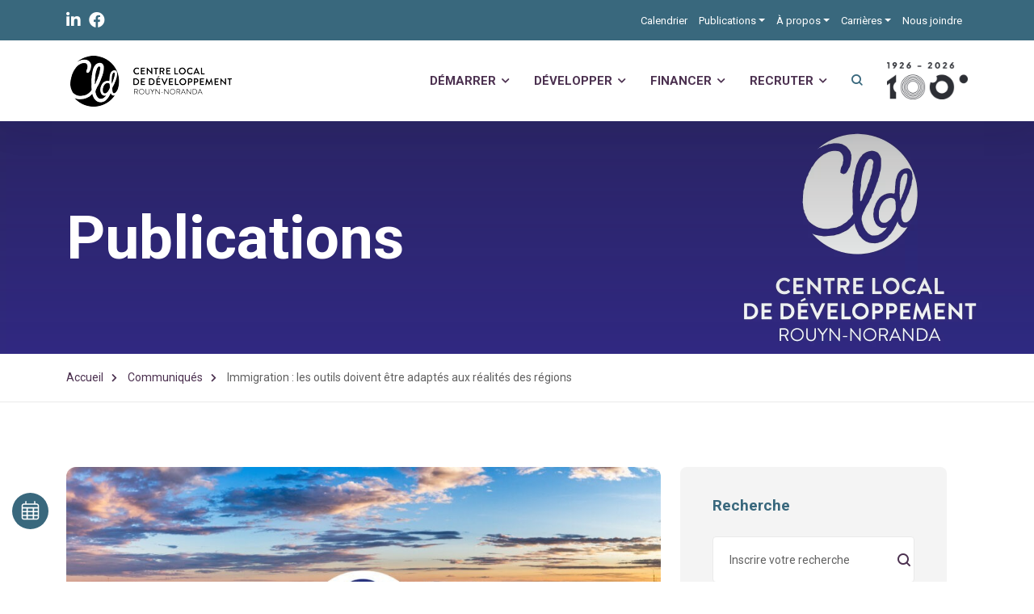

--- FILE ---
content_type: text/html; charset=UTF-8
request_url: https://cldrn.ca/publications/immigration-les-outils-doivent-etre-adaptes-aux-realites-des-regions/
body_size: 17063
content:
<!doctype html>
<html lang="fr-FR" prefix="og: https://ogp.me/ns#">
<head>
	<meta charset="UTF-8">
	<meta name="viewport" content="width=device-width, initial-scale=1">
	<link rel="profile" href="http://gmpg.org/xfn/11">
	<link rel="preconnect" href="https://fonts.gstatic.com" />
	<link href="https://fonts.googleapis.com/css2?family=IBM+Plex+Sans:ital,wght@0,300;0,400;0,500;0,600;0,700;1,300;1,400;1,500;1,600;1,700&amp;family=Roboto:ital,wght@0,300;0,400;0,500;0,700;1,300;1,400;1,500;1,700&amp;display=swap" rel="stylesheet" />

	<script id="cookieyes" type="text/javascript" src="https://cdn-cookieyes.com/client_data/2ebb09580c36fe78857e9183/script.js"></script>
<!-- Optimisation des moteurs de recherche par Rank Math - https://rankmath.com/ -->
<title>Immigration : les outils doivent être adaptés aux réalités des régions | CLD Rouyn-Noranda</title>
<meta name="description" content="Audiences sur la régionalisation de l&#039;immigration: le CLD RN prend position en faveur d&#039;outils mieux adaptés aux réalités des régions éloignées."/>
<meta name="robots" content="follow, index, max-snippet:-1, max-video-preview:-1, max-image-preview:large"/>
<link rel="canonical" href="https://cldrn.ca/publications/immigration-les-outils-doivent-etre-adaptes-aux-realites-des-regions/" />
<meta property="og:locale" content="fr_FR" />
<meta property="og:type" content="article" />
<meta property="og:title" content="Immigration : les outils doivent être adaptés aux régions" />
<meta property="og:description" content="Audiences sur la régionalisation de l&#039;immigration: le CLD RN prend position en faveur d&#039;outils mieux adaptés aux réalités des régions éloignées." />
<meta property="og:url" content="https://cldrn.ca/publications/immigration-les-outils-doivent-etre-adaptes-aux-realites-des-regions/" />
<meta property="og:site_name" content="CLD Rouyn-Noranda" />
<meta property="article:section" content="Communiqués" />
<meta property="og:updated_time" content="2023-09-13T14:16:34-04:00" />
<meta property="og:image" content="https://cldrn.ca/wp-content/uploads/2023/07/cld-og-1024x683.jpg" />
<meta property="og:image:secure_url" content="https://cldrn.ca/wp-content/uploads/2023/07/cld-og-1024x683.jpg" />
<meta property="og:image:width" content="1024" />
<meta property="og:image:height" content="683" />
<meta property="og:image:alt" content="Immigration : les outils doivent être adaptés aux réalités des régions" />
<meta property="og:image:type" content="image/jpeg" />
<meta property="article:published_time" content="2023-09-13T13:56:10-04:00" />
<meta property="article:modified_time" content="2023-09-13T14:16:34-04:00" />
<meta name="twitter:card" content="summary_large_image" />
<meta name="twitter:title" content="Immigration : les outils doivent être adaptés aux régions" />
<meta name="twitter:description" content="Audiences sur la régionalisation de l&#039;immigration: le CLD RN prend position en faveur d&#039;outils mieux adaptés aux réalités des régions éloignées." />
<meta name="twitter:image" content="https://cldrn.ca/wp-content/uploads/2023/07/cld-og-1024x683.jpg" />
<script type="application/ld+json" class="rank-math-schema">{"@context":"https://schema.org","@graph":[{"@type":["ProfessionalService","Organization"],"@id":"https://cldrn.ca/#organization","name":"CLD Rouyn-Noranda","url":"https://cldrn.ca","logo":{"@type":"ImageObject","@id":"https://cldrn.ca/#logo","url":"https://cldrn.ca/wp-content/uploads/2021/11/logo-cld.jpg","contentUrl":"https://cldrn.ca/wp-content/uploads/2021/11/logo-cld.jpg","caption":"CLD Rouyn-Noranda","inLanguage":"fr-FR","width":"1920","height":"1080"},"openingHours":["Monday,Tuesday,Wednesday,Thursday,Friday,Saturday,Sunday 09:00-17:00"],"image":{"@id":"https://cldrn.ca/#logo"}},{"@type":"WebSite","@id":"https://cldrn.ca/#website","url":"https://cldrn.ca","name":"CLD Rouyn-Noranda","publisher":{"@id":"https://cldrn.ca/#organization"},"inLanguage":"fr-FR"},{"@type":"ImageObject","@id":"https://cldrn.ca/wp-content/uploads/2023/07/cld-og-scaled.jpg","url":"https://cldrn.ca/wp-content/uploads/2023/07/cld-og-scaled.jpg","width":"2560","height":"1707","inLanguage":"fr-FR"},{"@type":"BreadcrumbList","@id":"https://cldrn.ca/publications/immigration-les-outils-doivent-etre-adaptes-aux-realites-des-regions/#breadcrumb","itemListElement":[{"@type":"ListItem","position":"1","item":{"@id":"https://cldrn.ca","name":"Accueil"}},{"@type":"ListItem","position":"2","item":{"@id":"https://cldrn.ca/category/communiques/","name":"Communiqu\u00e9s"}},{"@type":"ListItem","position":"3","item":{"@id":"https://cldrn.ca/publications/immigration-les-outils-doivent-etre-adaptes-aux-realites-des-regions/","name":"Immigration : les outils doivent \u00eatre adapt\u00e9s aux r\u00e9alit\u00e9s des r\u00e9gions"}}]},{"@type":"WebPage","@id":"https://cldrn.ca/publications/immigration-les-outils-doivent-etre-adaptes-aux-realites-des-regions/#webpage","url":"https://cldrn.ca/publications/immigration-les-outils-doivent-etre-adaptes-aux-realites-des-regions/","name":"Immigration : les outils doivent \u00eatre adapt\u00e9s aux r\u00e9alit\u00e9s des r\u00e9gions | CLD Rouyn-Noranda","datePublished":"2023-09-13T13:56:10-04:00","dateModified":"2023-09-13T14:16:34-04:00","isPartOf":{"@id":"https://cldrn.ca/#website"},"primaryImageOfPage":{"@id":"https://cldrn.ca/wp-content/uploads/2023/07/cld-og-scaled.jpg"},"inLanguage":"fr-FR","breadcrumb":{"@id":"https://cldrn.ca/publications/immigration-les-outils-doivent-etre-adaptes-aux-realites-des-regions/#breadcrumb"}},{"@type":"Person","@id":"https://cldrn.ca/publications/immigration-les-outils-doivent-etre-adaptes-aux-realites-des-regions/#author","name":"Patrick Rodrigue","image":{"@type":"ImageObject","@id":"https://secure.gravatar.com/avatar/ed2655da238c991ae6e9fb759cf920de?s=96&amp;d=mm&amp;r=g","url":"https://secure.gravatar.com/avatar/ed2655da238c991ae6e9fb759cf920de?s=96&amp;d=mm&amp;r=g","caption":"Patrick Rodrigue","inLanguage":"fr-FR"},"worksFor":{"@id":"https://cldrn.ca/#organization"}},{"@type":"Article","headline":"Immigration : les outils doivent \u00eatre adapt\u00e9s aux r\u00e9alit\u00e9s des r\u00e9gions | CLD Rouyn-Noranda","datePublished":"2023-09-13T13:56:10-04:00","dateModified":"2023-09-13T14:16:34-04:00","articleSection":"Communiqu\u00e9s","author":{"@id":"https://cldrn.ca/publications/immigration-les-outils-doivent-etre-adaptes-aux-realites-des-regions/#author","name":"Patrick Rodrigue"},"publisher":{"@id":"https://cldrn.ca/#organization"},"description":"Audiences sur la r\u00e9gionalisation de l&#039;immigration: le CLD RN prend position en faveur d&#039;outils mieux adapt\u00e9s aux r\u00e9alit\u00e9s des r\u00e9gions \u00e9loign\u00e9es.","name":"Immigration : les outils doivent \u00eatre adapt\u00e9s aux r\u00e9alit\u00e9s des r\u00e9gions | CLD Rouyn-Noranda","@id":"https://cldrn.ca/publications/immigration-les-outils-doivent-etre-adaptes-aux-realites-des-regions/#richSnippet","isPartOf":{"@id":"https://cldrn.ca/publications/immigration-les-outils-doivent-etre-adaptes-aux-realites-des-regions/#webpage"},"image":{"@id":"https://cldrn.ca/wp-content/uploads/2023/07/cld-og-scaled.jpg"},"inLanguage":"fr-FR","mainEntityOfPage":{"@id":"https://cldrn.ca/publications/immigration-les-outils-doivent-etre-adaptes-aux-realites-des-regions/#webpage"}}]}</script>
<!-- /Extension Rank Math WordPress SEO -->

<link rel="alternate" type="application/rss+xml" title="CLD Rouyn-Noranda &raquo; Flux" href="https://cldrn.ca/feed/" />
<link rel="alternate" type="application/rss+xml" title="CLD Rouyn-Noranda &raquo; Flux des commentaires" href="https://cldrn.ca/comments/feed/" />
<script type="text/javascript">
/* <![CDATA[ */
window._wpemojiSettings = {"baseUrl":"https:\/\/s.w.org\/images\/core\/emoji\/15.0.3\/72x72\/","ext":".png","svgUrl":"https:\/\/s.w.org\/images\/core\/emoji\/15.0.3\/svg\/","svgExt":".svg","source":{"concatemoji":"https:\/\/cldrn.ca\/wp-includes\/js\/wp-emoji-release.min.js?ver=6.6.4"}};
/*! This file is auto-generated */
!function(i,n){var o,s,e;function c(e){try{var t={supportTests:e,timestamp:(new Date).valueOf()};sessionStorage.setItem(o,JSON.stringify(t))}catch(e){}}function p(e,t,n){e.clearRect(0,0,e.canvas.width,e.canvas.height),e.fillText(t,0,0);var t=new Uint32Array(e.getImageData(0,0,e.canvas.width,e.canvas.height).data),r=(e.clearRect(0,0,e.canvas.width,e.canvas.height),e.fillText(n,0,0),new Uint32Array(e.getImageData(0,0,e.canvas.width,e.canvas.height).data));return t.every(function(e,t){return e===r[t]})}function u(e,t,n){switch(t){case"flag":return n(e,"\ud83c\udff3\ufe0f\u200d\u26a7\ufe0f","\ud83c\udff3\ufe0f\u200b\u26a7\ufe0f")?!1:!n(e,"\ud83c\uddfa\ud83c\uddf3","\ud83c\uddfa\u200b\ud83c\uddf3")&&!n(e,"\ud83c\udff4\udb40\udc67\udb40\udc62\udb40\udc65\udb40\udc6e\udb40\udc67\udb40\udc7f","\ud83c\udff4\u200b\udb40\udc67\u200b\udb40\udc62\u200b\udb40\udc65\u200b\udb40\udc6e\u200b\udb40\udc67\u200b\udb40\udc7f");case"emoji":return!n(e,"\ud83d\udc26\u200d\u2b1b","\ud83d\udc26\u200b\u2b1b")}return!1}function f(e,t,n){var r="undefined"!=typeof WorkerGlobalScope&&self instanceof WorkerGlobalScope?new OffscreenCanvas(300,150):i.createElement("canvas"),a=r.getContext("2d",{willReadFrequently:!0}),o=(a.textBaseline="top",a.font="600 32px Arial",{});return e.forEach(function(e){o[e]=t(a,e,n)}),o}function t(e){var t=i.createElement("script");t.src=e,t.defer=!0,i.head.appendChild(t)}"undefined"!=typeof Promise&&(o="wpEmojiSettingsSupports",s=["flag","emoji"],n.supports={everything:!0,everythingExceptFlag:!0},e=new Promise(function(e){i.addEventListener("DOMContentLoaded",e,{once:!0})}),new Promise(function(t){var n=function(){try{var e=JSON.parse(sessionStorage.getItem(o));if("object"==typeof e&&"number"==typeof e.timestamp&&(new Date).valueOf()<e.timestamp+604800&&"object"==typeof e.supportTests)return e.supportTests}catch(e){}return null}();if(!n){if("undefined"!=typeof Worker&&"undefined"!=typeof OffscreenCanvas&&"undefined"!=typeof URL&&URL.createObjectURL&&"undefined"!=typeof Blob)try{var e="postMessage("+f.toString()+"("+[JSON.stringify(s),u.toString(),p.toString()].join(",")+"));",r=new Blob([e],{type:"text/javascript"}),a=new Worker(URL.createObjectURL(r),{name:"wpTestEmojiSupports"});return void(a.onmessage=function(e){c(n=e.data),a.terminate(),t(n)})}catch(e){}c(n=f(s,u,p))}t(n)}).then(function(e){for(var t in e)n.supports[t]=e[t],n.supports.everything=n.supports.everything&&n.supports[t],"flag"!==t&&(n.supports.everythingExceptFlag=n.supports.everythingExceptFlag&&n.supports[t]);n.supports.everythingExceptFlag=n.supports.everythingExceptFlag&&!n.supports.flag,n.DOMReady=!1,n.readyCallback=function(){n.DOMReady=!0}}).then(function(){return e}).then(function(){var e;n.supports.everything||(n.readyCallback(),(e=n.source||{}).concatemoji?t(e.concatemoji):e.wpemoji&&e.twemoji&&(t(e.twemoji),t(e.wpemoji)))}))}((window,document),window._wpemojiSettings);
/* ]]> */
</script>
<style id='wp-emoji-styles-inline-css' type='text/css'>

	img.wp-smiley, img.emoji {
		display: inline !important;
		border: none !important;
		box-shadow: none !important;
		height: 1em !important;
		width: 1em !important;
		margin: 0 0.07em !important;
		vertical-align: -0.1em !important;
		background: none !important;
		padding: 0 !important;
	}
</style>
<link rel='stylesheet' id='wp-block-library-css' href='https://cldrn.ca/wp-includes/css/dist/block-library/style.min.css?ver=6.6.4' type='text/css' media='all' />
<style id='rank-math-toc-block-style-inline-css' type='text/css'>
.wp-block-rank-math-toc-block nav ol{counter-reset:item}.wp-block-rank-math-toc-block nav ol li{display:block}.wp-block-rank-math-toc-block nav ol li:before{content:counters(item, ".") ". ";counter-increment:item}

</style>
<style id='classic-theme-styles-inline-css' type='text/css'>
/*! This file is auto-generated */
.wp-block-button__link{color:#fff;background-color:#32373c;border-radius:9999px;box-shadow:none;text-decoration:none;padding:calc(.667em + 2px) calc(1.333em + 2px);font-size:1.125em}.wp-block-file__button{background:#32373c;color:#fff;text-decoration:none}
</style>
<style id='global-styles-inline-css' type='text/css'>
:root{--wp--preset--aspect-ratio--square: 1;--wp--preset--aspect-ratio--4-3: 4/3;--wp--preset--aspect-ratio--3-4: 3/4;--wp--preset--aspect-ratio--3-2: 3/2;--wp--preset--aspect-ratio--2-3: 2/3;--wp--preset--aspect-ratio--16-9: 16/9;--wp--preset--aspect-ratio--9-16: 9/16;--wp--preset--color--black: #000000;--wp--preset--color--cyan-bluish-gray: #abb8c3;--wp--preset--color--white: #ffffff;--wp--preset--color--pale-pink: #f78da7;--wp--preset--color--vivid-red: #cf2e2e;--wp--preset--color--luminous-vivid-orange: #ff6900;--wp--preset--color--luminous-vivid-amber: #fcb900;--wp--preset--color--light-green-cyan: #7bdcb5;--wp--preset--color--vivid-green-cyan: #00d084;--wp--preset--color--pale-cyan-blue: #8ed1fc;--wp--preset--color--vivid-cyan-blue: #0693e3;--wp--preset--color--vivid-purple: #9b51e0;--wp--preset--gradient--vivid-cyan-blue-to-vivid-purple: linear-gradient(135deg,rgba(6,147,227,1) 0%,rgb(155,81,224) 100%);--wp--preset--gradient--light-green-cyan-to-vivid-green-cyan: linear-gradient(135deg,rgb(122,220,180) 0%,rgb(0,208,130) 100%);--wp--preset--gradient--luminous-vivid-amber-to-luminous-vivid-orange: linear-gradient(135deg,rgba(252,185,0,1) 0%,rgba(255,105,0,1) 100%);--wp--preset--gradient--luminous-vivid-orange-to-vivid-red: linear-gradient(135deg,rgba(255,105,0,1) 0%,rgb(207,46,46) 100%);--wp--preset--gradient--very-light-gray-to-cyan-bluish-gray: linear-gradient(135deg,rgb(238,238,238) 0%,rgb(169,184,195) 100%);--wp--preset--gradient--cool-to-warm-spectrum: linear-gradient(135deg,rgb(74,234,220) 0%,rgb(151,120,209) 20%,rgb(207,42,186) 40%,rgb(238,44,130) 60%,rgb(251,105,98) 80%,rgb(254,248,76) 100%);--wp--preset--gradient--blush-light-purple: linear-gradient(135deg,rgb(255,206,236) 0%,rgb(152,150,240) 100%);--wp--preset--gradient--blush-bordeaux: linear-gradient(135deg,rgb(254,205,165) 0%,rgb(254,45,45) 50%,rgb(107,0,62) 100%);--wp--preset--gradient--luminous-dusk: linear-gradient(135deg,rgb(255,203,112) 0%,rgb(199,81,192) 50%,rgb(65,88,208) 100%);--wp--preset--gradient--pale-ocean: linear-gradient(135deg,rgb(255,245,203) 0%,rgb(182,227,212) 50%,rgb(51,167,181) 100%);--wp--preset--gradient--electric-grass: linear-gradient(135deg,rgb(202,248,128) 0%,rgb(113,206,126) 100%);--wp--preset--gradient--midnight: linear-gradient(135deg,rgb(2,3,129) 0%,rgb(40,116,252) 100%);--wp--preset--font-size--small: 13px;--wp--preset--font-size--medium: 20px;--wp--preset--font-size--large: 36px;--wp--preset--font-size--x-large: 42px;--wp--preset--spacing--20: 0.44rem;--wp--preset--spacing--30: 0.67rem;--wp--preset--spacing--40: 1rem;--wp--preset--spacing--50: 1.5rem;--wp--preset--spacing--60: 2.25rem;--wp--preset--spacing--70: 3.38rem;--wp--preset--spacing--80: 5.06rem;--wp--preset--shadow--natural: 6px 6px 9px rgba(0, 0, 0, 0.2);--wp--preset--shadow--deep: 12px 12px 50px rgba(0, 0, 0, 0.4);--wp--preset--shadow--sharp: 6px 6px 0px rgba(0, 0, 0, 0.2);--wp--preset--shadow--outlined: 6px 6px 0px -3px rgba(255, 255, 255, 1), 6px 6px rgba(0, 0, 0, 1);--wp--preset--shadow--crisp: 6px 6px 0px rgba(0, 0, 0, 1);}:where(.is-layout-flex){gap: 0.5em;}:where(.is-layout-grid){gap: 0.5em;}body .is-layout-flex{display: flex;}.is-layout-flex{flex-wrap: wrap;align-items: center;}.is-layout-flex > :is(*, div){margin: 0;}body .is-layout-grid{display: grid;}.is-layout-grid > :is(*, div){margin: 0;}:where(.wp-block-columns.is-layout-flex){gap: 2em;}:where(.wp-block-columns.is-layout-grid){gap: 2em;}:where(.wp-block-post-template.is-layout-flex){gap: 1.25em;}:where(.wp-block-post-template.is-layout-grid){gap: 1.25em;}.has-black-color{color: var(--wp--preset--color--black) !important;}.has-cyan-bluish-gray-color{color: var(--wp--preset--color--cyan-bluish-gray) !important;}.has-white-color{color: var(--wp--preset--color--white) !important;}.has-pale-pink-color{color: var(--wp--preset--color--pale-pink) !important;}.has-vivid-red-color{color: var(--wp--preset--color--vivid-red) !important;}.has-luminous-vivid-orange-color{color: var(--wp--preset--color--luminous-vivid-orange) !important;}.has-luminous-vivid-amber-color{color: var(--wp--preset--color--luminous-vivid-amber) !important;}.has-light-green-cyan-color{color: var(--wp--preset--color--light-green-cyan) !important;}.has-vivid-green-cyan-color{color: var(--wp--preset--color--vivid-green-cyan) !important;}.has-pale-cyan-blue-color{color: var(--wp--preset--color--pale-cyan-blue) !important;}.has-vivid-cyan-blue-color{color: var(--wp--preset--color--vivid-cyan-blue) !important;}.has-vivid-purple-color{color: var(--wp--preset--color--vivid-purple) !important;}.has-black-background-color{background-color: var(--wp--preset--color--black) !important;}.has-cyan-bluish-gray-background-color{background-color: var(--wp--preset--color--cyan-bluish-gray) !important;}.has-white-background-color{background-color: var(--wp--preset--color--white) !important;}.has-pale-pink-background-color{background-color: var(--wp--preset--color--pale-pink) !important;}.has-vivid-red-background-color{background-color: var(--wp--preset--color--vivid-red) !important;}.has-luminous-vivid-orange-background-color{background-color: var(--wp--preset--color--luminous-vivid-orange) !important;}.has-luminous-vivid-amber-background-color{background-color: var(--wp--preset--color--luminous-vivid-amber) !important;}.has-light-green-cyan-background-color{background-color: var(--wp--preset--color--light-green-cyan) !important;}.has-vivid-green-cyan-background-color{background-color: var(--wp--preset--color--vivid-green-cyan) !important;}.has-pale-cyan-blue-background-color{background-color: var(--wp--preset--color--pale-cyan-blue) !important;}.has-vivid-cyan-blue-background-color{background-color: var(--wp--preset--color--vivid-cyan-blue) !important;}.has-vivid-purple-background-color{background-color: var(--wp--preset--color--vivid-purple) !important;}.has-black-border-color{border-color: var(--wp--preset--color--black) !important;}.has-cyan-bluish-gray-border-color{border-color: var(--wp--preset--color--cyan-bluish-gray) !important;}.has-white-border-color{border-color: var(--wp--preset--color--white) !important;}.has-pale-pink-border-color{border-color: var(--wp--preset--color--pale-pink) !important;}.has-vivid-red-border-color{border-color: var(--wp--preset--color--vivid-red) !important;}.has-luminous-vivid-orange-border-color{border-color: var(--wp--preset--color--luminous-vivid-orange) !important;}.has-luminous-vivid-amber-border-color{border-color: var(--wp--preset--color--luminous-vivid-amber) !important;}.has-light-green-cyan-border-color{border-color: var(--wp--preset--color--light-green-cyan) !important;}.has-vivid-green-cyan-border-color{border-color: var(--wp--preset--color--vivid-green-cyan) !important;}.has-pale-cyan-blue-border-color{border-color: var(--wp--preset--color--pale-cyan-blue) !important;}.has-vivid-cyan-blue-border-color{border-color: var(--wp--preset--color--vivid-cyan-blue) !important;}.has-vivid-purple-border-color{border-color: var(--wp--preset--color--vivid-purple) !important;}.has-vivid-cyan-blue-to-vivid-purple-gradient-background{background: var(--wp--preset--gradient--vivid-cyan-blue-to-vivid-purple) !important;}.has-light-green-cyan-to-vivid-green-cyan-gradient-background{background: var(--wp--preset--gradient--light-green-cyan-to-vivid-green-cyan) !important;}.has-luminous-vivid-amber-to-luminous-vivid-orange-gradient-background{background: var(--wp--preset--gradient--luminous-vivid-amber-to-luminous-vivid-orange) !important;}.has-luminous-vivid-orange-to-vivid-red-gradient-background{background: var(--wp--preset--gradient--luminous-vivid-orange-to-vivid-red) !important;}.has-very-light-gray-to-cyan-bluish-gray-gradient-background{background: var(--wp--preset--gradient--very-light-gray-to-cyan-bluish-gray) !important;}.has-cool-to-warm-spectrum-gradient-background{background: var(--wp--preset--gradient--cool-to-warm-spectrum) !important;}.has-blush-light-purple-gradient-background{background: var(--wp--preset--gradient--blush-light-purple) !important;}.has-blush-bordeaux-gradient-background{background: var(--wp--preset--gradient--blush-bordeaux) !important;}.has-luminous-dusk-gradient-background{background: var(--wp--preset--gradient--luminous-dusk) !important;}.has-pale-ocean-gradient-background{background: var(--wp--preset--gradient--pale-ocean) !important;}.has-electric-grass-gradient-background{background: var(--wp--preset--gradient--electric-grass) !important;}.has-midnight-gradient-background{background: var(--wp--preset--gradient--midnight) !important;}.has-small-font-size{font-size: var(--wp--preset--font-size--small) !important;}.has-medium-font-size{font-size: var(--wp--preset--font-size--medium) !important;}.has-large-font-size{font-size: var(--wp--preset--font-size--large) !important;}.has-x-large-font-size{font-size: var(--wp--preset--font-size--x-large) !important;}
:where(.wp-block-post-template.is-layout-flex){gap: 1.25em;}:where(.wp-block-post-template.is-layout-grid){gap: 1.25em;}
:where(.wp-block-columns.is-layout-flex){gap: 2em;}:where(.wp-block-columns.is-layout-grid){gap: 2em;}
:root :where(.wp-block-pullquote){font-size: 1.5em;line-height: 1.6;}
</style>
<link rel='stylesheet' id='contact-form-7-css' href='https://cldrn.ca/wp-content/plugins/contact-form-7/includes/css/styles.css?ver=5.9.8' type='text/css' media='all' />
<link rel='stylesheet' id='custom-editor-style-css' href='https://cldrn.ca/wp-content/themes/cldrn/assets/css/custom-editor-style.css?ver=6.6.4' type='text/css' media='all' />
<link rel='stylesheet' id='vendor-css' href='https://cldrn.ca/wp-content/themes/cldrn/assets/css/vendor.min.css?ver=6.6.4' type='text/css' media='all' />
<link rel='stylesheet' id='style-css' href='https://cldrn.ca/wp-content/themes/cldrn/assets/css/style.css?ver=1.0.1' type='text/css' media='all' />
<link rel='stylesheet' id='cldrn-css' href='https://cldrn.ca/wp-content/themes/cldrn/assets/css/cldrn.css?ver=1.0.1' type='text/css' media='all' />
<link rel='stylesheet' id='cldrn-style-css' href='https://cldrn.ca/wp-content/themes/cldrn/style.css?ver=1.0.3' type='text/css' media='all' />
<link rel="EditURI" type="application/rsd+xml" title="RSD" href="https://cldrn.ca/xmlrpc.php?rsd" />
<meta name="generator" content="WordPress 6.6.4" />
<link rel='shortlink' href='https://cldrn.ca/?p=5426' />
<link rel="alternate" title="oEmbed (JSON)" type="application/json+oembed" href="https://cldrn.ca/wp-json/oembed/1.0/embed?url=https%3A%2F%2Fcldrn.ca%2Fpublications%2Fimmigration-les-outils-doivent-etre-adaptes-aux-realites-des-regions%2F" />
<link rel="alternate" title="oEmbed (XML)" type="text/xml+oembed" href="https://cldrn.ca/wp-json/oembed/1.0/embed?url=https%3A%2F%2Fcldrn.ca%2Fpublications%2Fimmigration-les-outils-doivent-etre-adaptes-aux-realites-des-regions%2F&#038;format=xml" />
		<style>
			.algolia-search-highlight {
				background-color: #fffbcc;
				border-radius: 2px;
				font-style: normal;
			}
		</style>
		
	<!-- FAVICON -->
	<link rel="apple-touch-icon" sizes="180x180" href="https://cldrn.ca/wp-content/themes/cldrn/favicons/apple-touch-icon.png">
	<link rel="icon" type="image/png" sizes="32x32" href="https://cldrn.ca/wp-content/themes/cldrn/favicons/favicon-32x32.png">
	<link rel="icon" type="image/png" sizes="16x16" href="https://cldrn.ca/wp-content/themes/cldrn/favicons/favicon-16x16.png">
	<link rel="manifest" href="https://cldrn.ca/wp-content/themes/cldrn/favicons/site.webmanifest">
	<link rel="mask-icon" href="https://cldrn.ca/wp-content/themes/cldrn/favicons/safari-pinned-tab.svg" color="#39687d">
	<meta name="msapplication-TileColor" content="#39687d">
	<meta name="theme-color" content="#39687d">

	<!-- Global site tag (gtag.js) - Google Analytics -->
	<script async src="https://www.googletagmanager.com/gtag/js?id=G-TH1SCX0561"></script>
	<script>
	window.dataLayer = window.dataLayer || [];
	function gtag(){dataLayer.push(arguments);}
	gtag('js', new Date());

	gtag('config', 'G-TH1SCX0561');
	</script>
</head>

<body class="publications-template-default single single-publications postid-5426">

	<div class="preloader">
		<div class="dual-ring"></div>
	</div>

	<a class="btn-rdv-fix" data-tooltip="Prendre rendez-vous" href="https://outlook.office365.com/book/Plateformederendezvousenligne@cldrn.ca" target="_blank">
		<div class="btn-rdv-fix-revisit">
			<svg xmlns="http://www.w3.org/2000/svg" viewBox="0 0 640 640"><path d="M208 64C216.8 64 224 71.2 224 80L224 128L416 128L416 80C416 71.2 423.2 64 432 64C440.8 64 448 71.2 448 80L448 128L480 128C515.3 128 544 156.7 544 192L544 480C544 515.3 515.3 544 480 544L160 544C124.7 544 96 515.3 96 480L96 192C96 156.7 124.7 128 160 128L192 128L192 80C192 71.2 199.2 64 208 64zM480 160L160 160C142.3 160 128 174.3 128 192L128 224L512 224L512 192C512 174.3 497.7 160 480 160zM512 256L416 256L416 320L512 320L512 256zM512 352L416 352L416 416L512 416L512 352zM512 448L416 448L416 512L480 512C497.7 512 512 497.7 512 480L512 448zM384 416L384 352L256 352L256 416L384 416zM256 448L256 512L384 512L384 448L256 448zM224 416L224 352L128 352L128 416L224 416zM128 448L128 480C128 497.7 142.3 512 160 512L224 512L224 448L128 448zM128 320L224 320L224 256L128 256L128 320zM256 320L384 320L384 256L256 256L256 320z"/></svg>
		</div>
	</a>

	<!-- Document Wrapper-->
	<div class="wrapper clearfix" id="wrapperParallax">
		<!--
		============================
		Header
		============================
		-->
				<header class="header header-light header-topbar header-topbar3 header-shadow" id="navbar-spy">
									<nav class="navbar navbar-expand-lg navbar-sticky" id="primary-menu">
				<div class="top-bar top-bar-3">
					<div class="container">
						<div class="blocks-holder">
							<div class="block-left">
								<!-- <div class="top-contact">
									<div class="contact-infos"><i class="energia-phone-Icon"></i>
										<div class="contact-body">
											<p><a href="tel:819 762-0142">819 762-0142</a></p>
										</div>
									</div>
									<div class="contact-infos"><i class="energia-email--icon"></i>
										<div class="contact-body">
											<p><a href="mailto:info@cldrn.ca">info@cldrn.ca</a></p>
										</div>
									</div>
									<div class="contact-infos"><i class="energia-clock-Icon"></i>
										<div class="contact-body">
											<p>Lundi-jeudi : 8h30 à 12h et 13h à 16h - Vendredi : 8h30 à 12h</p>
										</div>
									</div>
								</div> -->
								<div class="social-links">
																														<a class="share-facebook" href="https://ca.linkedin.com/company/cld-rouyn-noranda" target="_blank"><i class="fab fa-linkedin-in" aria-hidden="true"></i></a>
																					<a class="share-facebook" href="https://www.facebook.com/CLD-Rouyn-Noranda-359012320874266/" target="_blank"><i class="fab fa-facebook" aria-hidden="true"></i></a>
																											</div>
							</div>
							<div class="block-right">
								<div class="topbar-links me-0">
									<div class="menu-menu-secondaire-barre-du-haut-container"><ul id="menu-menu-secondaire-barre-du-haut" class="navbar-nav ms-auto navbar-nav-topbar" role="menu" ><li id="menu-item-3660" class="menu-item menu-item-type-custom menu-item-object-custom menu-item-3660"><a href="https://cldrn.ca/calendrier-des-activites/"><span>Calendrier</span></a></li>
<li id="menu-item-2199" class="menu-item menu-item-type-custom menu-item-object-custom menu-item-has-children menu-item-2199  nav-item has-dropdown"><a href="https://cldrn.ca/publications" class="dropdown-toggle" data-toggle="dropdown"><span>Publications</span></a>
<ul class="dropdown-menu">
	<li id="menu-item-2202" class="menu-item menu-item-type-custom menu-item-object-custom menu-item-2202"><a href="https://cldrn.ca/publications/?cat=communiques/"><span>Communiqués</span></a></li>
	<li id="menu-item-2405" class="menu-item menu-item-type-custom menu-item-object-custom menu-item-2405"><a href="https://cldrn.ca/publications/?cat=portraits-dentrepreneurs"><span>Portraits d&rsquo;entrepreneurs</span></a></li>
	<li id="menu-item-3391" class="menu-item menu-item-type-custom menu-item-object-custom menu-item-3391"><a href="https://cldrn.ca/publications/?cat=blogue-capsules-techniques"><span>Blogue et capsules techniques</span></a></li>
	<li id="menu-item-8292" class="menu-item menu-item-type-custom menu-item-object-custom menu-item-8292"><a href="https://cldrn.ca/publications/?cat=infolettre/"><span>Infolettre</span></a></li>
	<li id="menu-item-2204" class="menu-item menu-item-type-custom menu-item-object-custom menu-item-2204"><a href="https://cldrn.ca/publications/?cat=rapports-annuels/"><span>Rapports annuels</span></a></li>
</ul>
</li>
<li id="menu-item-2200" class="liste-interne menu-item menu-item-type-custom menu-item-object-custom menu-item-has-children menu-item-2200  nav-item has-dropdown"><a href="https://cldrn.ca/a-propos" class="dropdown-toggle" data-toggle="dropdown"><span>À propos</span></a>
<ul class="dropdown-menu">
	<li id="menu-item-2207" class="menu-item menu-item-type-custom menu-item-object-custom menu-item-2207"><a href="https://cldrn.ca/a-propos/#mission-valeurs"><span>Mission et valeurs</span></a></li>
	<li id="menu-item-7847" class="menu-item menu-item-type-custom menu-item-object-custom menu-item-7847"><a href="https://cldrn.ca/a-propos/#faq"><span>FAQ</span></a></li>
	<li id="menu-item-2209" class="menu-item menu-item-type-custom menu-item-object-custom menu-item-2209"><a href="https://cldrn.ca/a-propos/#notre-equipe"><span>Notre équipe</span></a></li>
	<li id="menu-item-2208" class="menu-item menu-item-type-custom menu-item-object-custom menu-item-2208"><a href="https://cldrn.ca/a-propos/#notre-ca"><span>Notre conseil d&rsquo;administration</span></a></li>
	<li id="menu-item-4038" class="menu-item menu-item-type-custom menu-item-object-custom menu-item-4038"><a href="https://cldrn.ca/a-propos/#doc"><span>Documentation</span></a></li>
</ul>
</li>
<li id="menu-item-4045" class="menu-item menu-item-type-post_type menu-item-object-page menu-item-has-children menu-item-4045  nav-item has-dropdown"><a href="https://cldrn.ca/carrieres/" class="dropdown-toggle" data-toggle="dropdown"><span>Carrières</span></a>
<ul class="dropdown-menu">
	<li id="menu-item-4048" class="menu-item menu-item-type-post_type menu-item-object-page menu-item-4048"><a href="https://cldrn.ca/carrieres/fairecarriereici/"><span>Faire carrière ici</span></a></li>
	<li id="menu-item-4047" class="menu-item menu-item-type-post_type menu-item-object-page menu-item-4047"><a href="https://cldrn.ca/carrieres/emplois-disponibles/"><span>Emplois disponibles</span></a></li>
	<li id="menu-item-4046" class="menu-item menu-item-type-post_type menu-item-object-page menu-item-4046"><a href="https://cldrn.ca/carrieres/candidature-spontanee/"><span>Candidature spontanée</span></a></li>
</ul>
</li>
<li id="menu-item-2201" class="menu-item menu-item-type-custom menu-item-object-custom menu-item-2201"><a href="https://cldrn.ca/nous-joindre"><span>Nous joindre</span></a></li>
</ul></div>								</div>
								<!-- Start .social-links-->
								<!-- <div class="social-links">
																														<a class="share-facebook" href="https://ca.linkedin.com/company/cld-rouyn-noranda" target="_blank"><i class="fab fa-linkedin-in" aria-hidden="true"></i></a>
																					<a class="share-facebook" href="https://www.facebook.com/CLD-Rouyn-Noranda-359012320874266/" target="_blank"><i class="fab fa-facebook" aria-hidden="true"></i></a>
																											</div> -->
								<!-- End .social-links-->
							</div>
						</div>
					</div>
				</div>
				<div class="container">
					<a class="navbar-brand" href="https://cldrn.ca"><img class="logo logo-dark" style="max-height: 100%;padding: 5px;" src="https://cldrn.ca/wp-content/themes/cldrn/assets/images/logo/2308-CLD-Refonte-Logo_hor_noir.png" alt="Centre local de développement Rouyn-Noranda" /><img class="logo logo-mobile" src="https://cldrn.ca/wp-content/themes/cldrn/assets/images/logo/2308-CLD-Refonte Logo_hor_noir.png" alt="Centre local de développement Rouyn-Noranda" /></a>
					<button class="navbar-toggler collapsed" type="button" data-bs-toggle="collapse" data-bs-target="#navbarContent" aria-controls="navbarContent" aria-expanded="false" aria-label="Toggle navigation">
						<i class="fas fa-bars"></i>
					</button>
										<div class="collapse navbar-collapse justify-content-end" id="navbarContent">
						<div class="menu-menu-principal-container"><ul id="menu-menu-principal" class="navbar-nav ms-auto" role="menu" ><li id="menu-item-17" class="menu-item menu-item-type-custom menu-item-object-custom menu-item-has-children menu-item-17  nav-item has-dropdown"><a href="#" class="dropdown-toggle" data-toggle="dropdown"><span>Démarrer</span></a>
<ul class="dropdown-menu">
	<li id="menu-item-389" class="menu-item menu-item-type-post_type menu-item-object-page menu-item-389"><a href="https://cldrn.ca/demarrer/services-conseils/"><span>Services conseils</span></a></li>
	<li id="menu-item-8194" class="menu-item menu-item-type-post_type menu-item-object-page menu-item-8194"><a href="https://cldrn.ca/demarrer/repreneuriat/"><span>Repreneuriat</span></a></li>
</ul>
</li>
<li id="menu-item-18" class="menu-item menu-item-type-custom menu-item-object-custom menu-item-has-children menu-item-18  nav-item has-dropdown"><a href="#" class="dropdown-toggle" data-toggle="dropdown"><span>Développer</span></a>
<ul class="dropdown-menu">
	<li id="menu-item-394" class="menu-item menu-item-type-post_type menu-item-object-page menu-item-394"><a href="https://cldrn.ca/developper/services-conseils/"><span>Services conseils</span></a></li>
	<li id="menu-item-5041" class="menu-item menu-item-type-post_type menu-item-object-page menu-item-5041"><a href="https://cldrn.ca/developper/mentorat/"><span>Mentorat</span></a></li>
	<li id="menu-item-392" class="menu-item menu-item-type-post_type menu-item-object-page menu-item-392"><a href="https://cldrn.ca/developper/investir-ici/"><span>Investir ici</span></a></li>
</ul>
</li>
<li id="menu-item-19" class="menu-item menu-item-type-custom menu-item-object-custom menu-item-has-children menu-item-19  nav-item has-dropdown"><a href="#" class="dropdown-toggle" data-toggle="dropdown"><span>Financer</span></a>
<ul class="dropdown-menu">
	<li id="menu-item-395" class="menu-item menu-item-type-post_type menu-item-object-page menu-item-395"><a href="https://cldrn.ca/financer/fli-fls/"><span>Fonds locaux d’investissement (FLI) et de solidarité (FLS)</span></a></li>
	<li id="menu-item-6695" class="menu-item menu-item-type-post_type menu-item-object-page menu-item-6695"><a href="https://cldrn.ca/financer/financement-pour-la-releve/"><span>Financement pour la relève</span></a></li>
	<li id="menu-item-3401" class="menu-item menu-item-type-post_type menu-item-object-page menu-item-3401"><a href="https://cldrn.ca/financer/fps/"><span>Fonds projets structurants (FPS)</span></a></li>
	<li id="menu-item-2466" class="menu-item menu-item-type-post_type menu-item-object-page menu-item-2466"><a href="https://cldrn.ca/financer/fonds-services-de-garde/"><span>Fonds Services de garde (fermé)</span></a></li>
</ul>
</li>
<li id="menu-item-20" class="menu-item menu-item-type-custom menu-item-object-custom menu-item-has-children menu-item-20  nav-item has-dropdown"><a href="#" class="dropdown-toggle" data-toggle="dropdown"><span>Recruter</span></a>
<ul class="dropdown-menu">
	<li id="menu-item-4572" class="menu-item menu-item-type-post_type menu-item-object-page menu-item-4572"><a href="https://cldrn.ca/recruter/panorama-quebec/"><span>Panorama Québec</span></a></li>
	<li id="menu-item-655" class="menu-item menu-item-type-post_type menu-item-object-page menu-item-655"><a href="https://cldrn.ca/recruter/bienvenue-a-rouyn-noranda/"><span>Choisir Rouyn-Noranda</span></a></li>
	<li id="menu-item-654" class="menu-item menu-item-type-post_type menu-item-object-page menu-item-654"><a href="https://cldrn.ca/recruter/attraction/"><span>Attraction</span></a></li>
	<li id="menu-item-657" class="menu-item menu-item-type-post_type menu-item-object-page menu-item-657"><a href="https://cldrn.ca/recruter/recrutement-et-immigration/"><span>Recrutement et immigration</span></a></li>
	<li id="menu-item-656" class="menu-item menu-item-type-post_type menu-item-object-page menu-item-656"><a href="https://cldrn.ca/recruter/integration-et-retention/"><span>Intégration et rétention</span></a></li>
</ul>
</li>
</ul></div>						<div class="menu-menu-secondaire-barre-du-haut-container"><ul id="menu-menu-secondaire-barre-du-haut-1" class="navbar-nav ms-auto d-block d-lg-none" role="menu" ><li class="menu-item menu-item-type-custom menu-item-object-custom menu-item-3660"><a href="https://cldrn.ca/calendrier-des-activites/"><span>Calendrier</span></a></li>
<li class="menu-item menu-item-type-custom menu-item-object-custom menu-item-has-children menu-item-2199  nav-item has-dropdown"><a href="https://cldrn.ca/publications" class="dropdown-toggle" data-toggle="dropdown"><span>Publications</span></a>
<ul class="dropdown-menu">
	<li class="menu-item menu-item-type-custom menu-item-object-custom menu-item-2202"><a href="https://cldrn.ca/publications/?cat=communiques/"><span>Communiqués</span></a></li>
	<li class="menu-item menu-item-type-custom menu-item-object-custom menu-item-2405"><a href="https://cldrn.ca/publications/?cat=portraits-dentrepreneurs"><span>Portraits d&rsquo;entrepreneurs</span></a></li>
	<li class="menu-item menu-item-type-custom menu-item-object-custom menu-item-3391"><a href="https://cldrn.ca/publications/?cat=blogue-capsules-techniques"><span>Blogue et capsules techniques</span></a></li>
	<li class="menu-item menu-item-type-custom menu-item-object-custom menu-item-8292"><a href="https://cldrn.ca/publications/?cat=infolettre/"><span>Infolettre</span></a></li>
	<li class="menu-item menu-item-type-custom menu-item-object-custom menu-item-2204"><a href="https://cldrn.ca/publications/?cat=rapports-annuels/"><span>Rapports annuels</span></a></li>
</ul>
</li>
<li class="liste-interne menu-item menu-item-type-custom menu-item-object-custom menu-item-has-children menu-item-2200  nav-item has-dropdown"><a href="https://cldrn.ca/a-propos" class="dropdown-toggle" data-toggle="dropdown"><span>À propos</span></a>
<ul class="dropdown-menu">
	<li class="menu-item menu-item-type-custom menu-item-object-custom menu-item-2207"><a href="https://cldrn.ca/a-propos/#mission-valeurs"><span>Mission et valeurs</span></a></li>
	<li class="menu-item menu-item-type-custom menu-item-object-custom menu-item-7847"><a href="https://cldrn.ca/a-propos/#faq"><span>FAQ</span></a></li>
	<li class="menu-item menu-item-type-custom menu-item-object-custom menu-item-2209"><a href="https://cldrn.ca/a-propos/#notre-equipe"><span>Notre équipe</span></a></li>
	<li class="menu-item menu-item-type-custom menu-item-object-custom menu-item-2208"><a href="https://cldrn.ca/a-propos/#notre-ca"><span>Notre conseil d&rsquo;administration</span></a></li>
	<li class="menu-item menu-item-type-custom menu-item-object-custom menu-item-4038"><a href="https://cldrn.ca/a-propos/#doc"><span>Documentation</span></a></li>
</ul>
</li>
<li class="menu-item menu-item-type-post_type menu-item-object-page menu-item-has-children menu-item-4045  nav-item has-dropdown"><a href="https://cldrn.ca/carrieres/" class="dropdown-toggle" data-toggle="dropdown"><span>Carrières</span></a>
<ul class="dropdown-menu">
	<li class="menu-item menu-item-type-post_type menu-item-object-page menu-item-4048"><a href="https://cldrn.ca/carrieres/fairecarriereici/"><span>Faire carrière ici</span></a></li>
	<li class="menu-item menu-item-type-post_type menu-item-object-page menu-item-4047"><a href="https://cldrn.ca/carrieres/emplois-disponibles/"><span>Emplois disponibles</span></a></li>
	<li class="menu-item menu-item-type-post_type menu-item-object-page menu-item-4046"><a href="https://cldrn.ca/carrieres/candidature-spontanee/"><span>Candidature spontanée</span></a></li>
</ul>
</li>
<li class="menu-item menu-item-type-custom menu-item-object-custom menu-item-2201"><a href="https://cldrn.ca/nous-joindre"><span>Nous joindre</span></a></li>
</ul></div>						<div class="module-holder">
							<div class="module module-search">
								<div class="module-icon module-icon-search"><i class="energia-search-Icon"></i></div>
							</div>

																						<div class="btnconnexion module-contact module-contact-2 mt-3 mt-lg-0">
									<img src="https://cldrn.ca/wp-content/themes/cldrn/assets/images/100e_logotype.png" alt="100e Rouyn-Noranda" style="width: 100px;" />
								    <!-- <a href="https://rn100.ca/" target="_blank">
										<img src="https://cldrn.ca/wp-content/themes/cldrn/assets/images/100e_logotype.png" alt="100e Rouyn-Noranda" style="width: 100px;" />
									</a> -->
									<!--<a class="btn btn--primary" href="/connexion">CONNEXION <i class="energia-arrow-right"></i></a>-->
								</div>
							
						</div>
						<!--  End .module-holder-->
					</div>
					<!--  End .navbar-collapse-->
				</div>
			</nav>
			<!--  End .navbar-->
		</header>
		<!-- End .header-->
		<!--
      	============================
		Module Search
		============================
		-->
		<div class="module-content module-search-warp">
			<div class="pos-vertical-center">
				<div class="container">
					<div class="row">
						<div class="col-sm-12 col-md-12 col-lg-8 offset-lg-2">
							<form class="form-search" action="https://cldrn.ca" method="get">
								<input class="form-control" type="text" name="s" value="" placeholder="Inscrire votre recherche" />
								<input type="hidden" name="search-type" value="normal" />
								<button type="submit" class="btn btn-big">Rechercher</button>
							</form> 
							<!-- End .form-search -->
						</div>
						<!-- End .col-lg-8 -->
					</div>
					<!--  End .row-->
				</div>
				<!--  End .container-->
			</div><a class="module-cancel" href="#"><i class="fas fa-times"></i></a>
			<!-- End .module-cancel-->
		</div>

								<section class="page-title page-title-2" id="page-title">
				<div class="page-title-wrap bg-overlay bg-overlay-dark-2">
										<div class="bg-section"><img src="https://cldrn.ca/wp-content/uploads/2023/12/Fond-decran-par-defaut-site-web-scaled.webp" alt="" /></div>
					<div class="container">
						<div class="row">
							<div class="col-12 col-lg-8">
								<div class="title">
									<h1 class="title-heading">
										Publications	
									</h1>
								</div>
							</div>
						</div>
					</div>
				</div>
				<div class="breadcrumb-wrap">
					<div class="container">
						<div class="breadcrumb d-flex">
							<nav aria-label="breadcrumbs" class="rank-math-breadcrumb"><p><a href="https://cldrn.ca">Accueil</a><span class="separator">  </span><a href="https://cldrn.ca/category/communiques/">Communiqués</a><span class="separator">  </span><span class="last">Immigration : les outils doivent être adaptés aux réalités des régions</span></p></nav>						</div>
						<!-- End .row-->
					</div>
				</div>
			</section>

		

                <section class="blog blog-single" id="blog">
                    <div class="container">
                        <div class="row">
                            <div class="col-sm-12 col-md-12 col-lg-8">
                                
                                <div class="blog-entry">
                                    <div class="entry-img">
                                        <img width="960" height="540" src="https://cldrn.ca/wp-content/uploads/2023/07/cld-og-960x540.jpg" class="img-fluid wp-post-image" alt="" decoding="async" fetchpriority="high" srcset="https://cldrn.ca/wp-content/uploads/2023/07/cld-og-960x540.jpg 960w, https://cldrn.ca/wp-content/uploads/2023/07/cld-og-1920x1080.jpg 1920w" sizes="(max-width: 960px) 100vw, 960px" />                                        <div class="entry-meta">
                                            <div class="entry-category">
                                            <a href="https://cldrn.ca/publications/?cat=communiques">Communiqués</a>                                            </div>
                                            <div class="entry-dot">·</div>
                                            <div class="entry-date"> 
                                                <span class="date">13 septembre 2023</span>
                                            </div>
                                        </div>
                                    </div>
                                    <div class="entry-content">
                                        <div class="entry-title">
                                            <h4>Immigration : les outils doivent être adaptés aux réalités des régions</h4>
                                        </div>
                                        <div class="entry-bio">
                                            <p><span style="color: #2e2a81;"><strong>Rouyn-Noranda, le 13 septembre 2023 – Les outils actuellement mis en place par le gouvernement du Québec pour favoriser le recrutement de main-d’œuvre issue de l’immigration ne correspondent pas aux réalités des régions éloignées, d’où l’importance de développer des stratégies qui vont répondre à leurs besoins spécifiques.</strong></span></p>
<p>Dans le cadre de la consultation générale menée par la Commission des relations avec les citoyens sur la Planification de l’immigration au Québec pour la période 2024-2027, le Centre local de développement Rouyn-Noranda (CLD RN) a été invité à prendre la parole lors des auditions publiques qui se sont déroulées le 12 septembre 2023. Pour visionner l’intégralité de son intervention : <strong><a href="https://rb.gy/uk8zo" target="_blank" rel="noopener">https://rb.gy/uk8zo</a></strong>.</p>
<p>Dans son mémoire, le CLD RN déplore que, bien que plusieurs mesures proposées soient très pertinentes en matière d’accueil et d’intégration des travailleurs issus de l’immigration, le plan d’action du ministère de l’Immigration, de la Francisation et de l’Intégration (MIFI) ne contienne aucune véritable mesure destinée à régionaliser efficacement l’immigration. Le CLD RN souligne notamment le manque de financement adéquat pour les démarches de soutien au recrutement, pour la participation des régions éloignées à des missions de recrutement à l’international et pour accompagner de manière efficace les entreprises lors de celles-ci.</p>
<p>«<em> Dès qu’on parle de recrutement à l’international par les Journées du Québec, les entreprises de l’Abitibi-Témiscamingue sont référées au MIFI à Montréal. Pour nous, ce n’est pas normal que des entreprises d’ici ne puissent pas être accompagnées dans leurs démarches par des gens d’ici, qui sont au courant de leurs réalités. Des missions de recrutement international devraient pouvoir être prises en charge directement par et pour les régions éloignées </em>», signale Ann Gervais, directrice main-d’œuvre et immigration.</p>
<p>« <em>Positionner le Québec à l’international pose déjà un défi puisque beaucoup de gens veulent d’abord émigrer au Canada sans nécessairement connaître le Québec. Dans ce contexte, le défi se révèle plus immense encore pour les régions. C’est pourquoi il importe pour celles-ci d’être capables de se faire connaître directement dans le pays d’origine des immigrants afin d’y exposer leurs avantages structurels et leurs réalités propres. Du fait de notre positionnement géographique, nous ne jouons pas à armes égales avec les grands centres urbains et périurbains</em> », expose Mariève Migneault, directrice générale.</p>
<p><span style="color: #2e2a81;"><strong>Le CARMOI, une solution efficace</strong></span></p>
<p>Afin de relever ces différents défis, le CLD RN rappelle qu’il a soumis au MIFI un projet-pilote de Centre d’accompagnement pour le recrutement de la main-d’œuvre immigrante (CARMOI), qu’il souhaite mettre en place sur l’ensemble du territoire de l’Abitibi-Témiscamingue et qui est appuyé par les cinq MRC de la région ainsi que par de nombreux organismes. Déposé en mars 2023 auprès de Mme Christine Fréchette, ministre de l’Immigration, de la Francisation et de l’Intégration, ce projet-pilote est encore au stade de l’analyse.</p>
<p>«<em> Nous croyons fermement que le CARMOI s’inscrit parfaitement bien dans une démarche efficace de régionalisation de l’immigration. Nous demeurons convaincus que, en conjonction avec les services déjà offerts par le MIFI, il saura accompagner de manière adéquate les PME qui font face à la pénurie de main-d’œuvre et qu’il saura leur proposer les outils les plus appropriés pour qu’elles apprennent à effectuer elles-mêmes et avec succès leurs démarches de recrutement à l’international </em>», déclare Mariève Migneault.</p>
<p style="text-align: center;"><span style="color: #333399;"><strong><a class="btn btn--full btn--primary my-4 me-2" href="https://cldrn.ca/wp-content/uploads/2023/09/Communique-Audiences-sur-la-planification-de-limmigration-2024-2027.pdf" target="_blank" rel="noopener">Téléchargez ce communiqué en PDF</a></strong></span></p>
<p><em>Partenaire dans l’action, le CLD RN stimule depuis plus de 35 ans le développement et la consolidation d’activités économiques et touristiques locales, grâce à un support technique et informationnel ainsi que des expertises-conseils adaptées. Quatre grandes valeurs guident ses réflexions et encadrent ses prises de décisions et ses actions : collaboration, professionnalisme, innovation et transparence. En symbiose avec son milieu, le CLD RN favorise ainsi de manière évolutive le rayonnement économique et touristique de Rouyn-Noranda, de sa communauté d’affaires et de ses nombreuses organisations bien au-delà des frontières de l’Abitibi-Témiscamingue. Pour plus de détails : cldrn.ca.</em></p>
<p style="text-align: center;"><strong>&#8211; 30 &#8211;</strong></p>
<p><span style="color: #2e2a81;"><strong>Source et information </strong><strong>:<br />
</strong></span><strong>Patrick Rodrigue<br />
</strong>Conseiller en communication<br />
819-762-0142 poste 6113<br />
<a href="mailto:patrick.rodrigue@cldrn.ca">patrick.rodrigue@cldrn.ca</a></p>
                                        </div>
                                        <div class="entry-holder mt-5">
                                            <div class="entry-share">
												<span>Partager cet article</span>
                                                <div class="addthis_toolbox">
													<a class="share-facebook addthis_button_facebook"><i class="fab fa-facebook-f"></i></a>
													<a class="share-instagram addthis_button_twitter"><i class="fab fa-twitter"></i></a>
													<a class="share-twitter addthis_button_linkedin"><i class="fab fa-linkedin-in"></i></a>
												</div>
												<script type="text/javascript" src="//s7.addthis.com/js/300/addthis_widget.js"></script>
                                            </div>
                                        </div>
                                    </div>

                                </div>
                            </div>

                            <div class="col-12 col-lg-4">
                                <div class="sidebar sidebar-blog">
                                    <div class="widget widget-search">
                                        <div class="widget-title">
                                            <h5>Recherche</h5>
                                        </div>
                                        <div class="widget-content">
                                        <form class="form-search" action="https://cldrn.ca" method="get">
                                            <div class="input-group">
                                                <input class="form-control" type="text" name="s" value="" placeholder="Inscrire votre recherche" />
                                                <input type="hidden" name="search-type" value="publications" />
                                                <span class="input-group-btn"><button type="submit" class="btn"><i class="energia-search-Icon"></i></button></span>
                                            </div>
                                        </form>
                                        </div>
                                    </div>
                                    <div class="widget widget-recent-posts">
                                        <div class="widget-title">
                                            <h5>Dernières publications</h5>
                                        </div>
                                        <div class="widget-content">
                                                                                            
                                                                                                    <div class="post">
                                                        <div class="post-img">
                                                            <img width="2560" height="1707" src="https://cldrn.ca/wp-content/uploads/2026/01/Prix-Resonance-volet-Carriere-01-scaled.webp" class="attachment-post-thumbnail size-post-thumbnail wp-post-image" alt="Le 21 janvier 2026, Mariève Migneault, directrice générale du CLDRN, est devenue la toute première récipiendaire du Prix Résonance – volet Carrière, honorant une personne diplômée de l’UQAT dont le parcours professionnel a généré un impact significatif dans son domaine ou au sein de la société." decoding="async" srcset="https://cldrn.ca/wp-content/uploads/2026/01/Prix-Resonance-volet-Carriere-01-scaled.webp 2560w, https://cldrn.ca/wp-content/uploads/2026/01/Prix-Resonance-volet-Carriere-01-300x200.webp 300w, https://cldrn.ca/wp-content/uploads/2026/01/Prix-Resonance-volet-Carriere-01-1024x683.webp 1024w, https://cldrn.ca/wp-content/uploads/2026/01/Prix-Resonance-volet-Carriere-01-768x512.webp 768w, https://cldrn.ca/wp-content/uploads/2026/01/Prix-Resonance-volet-Carriere-01-1536x1024.webp 1536w, https://cldrn.ca/wp-content/uploads/2026/01/Prix-Resonance-volet-Carriere-01-2048x1365.webp 2048w, https://cldrn.ca/wp-content/uploads/2026/01/Prix-Resonance-volet-Carriere-01-960x640.webp 960w" sizes="(max-width: 2560px) 100vw, 2560px" />                                                        </div>
                                                        <div class="post-content">
                                                            <div class="post-date"><span class="date">21 janvier 2026</span></div>
                                                            <div class="post-title">
                                                                <a href="https://cldrn.ca/publications/marieve-migneault-prix-resonance/">Mariève Migneault honorée pour l’impact significatif de son parcours professionnel</a></div>
                                                        </div>
                                                    </div>
                                                                                                    <div class="post">
                                                        <div class="post-img">
                                                            <img width="1763" height="1175" src="https://cldrn.ca/wp-content/uploads/2026/01/Infolettre-speciale-SAE-2026-01-19-COVER.jpg" class="attachment-post-thumbnail size-post-thumbnail wp-post-image" alt="" decoding="async" srcset="https://cldrn.ca/wp-content/uploads/2026/01/Infolettre-speciale-SAE-2026-01-19-COVER.jpg 1763w, https://cldrn.ca/wp-content/uploads/2026/01/Infolettre-speciale-SAE-2026-01-19-COVER-300x200.jpg 300w, https://cldrn.ca/wp-content/uploads/2026/01/Infolettre-speciale-SAE-2026-01-19-COVER-1024x682.jpg 1024w, https://cldrn.ca/wp-content/uploads/2026/01/Infolettre-speciale-SAE-2026-01-19-COVER-768x512.jpg 768w, https://cldrn.ca/wp-content/uploads/2026/01/Infolettre-speciale-SAE-2026-01-19-COVER-1536x1024.jpg 1536w, https://cldrn.ca/wp-content/uploads/2026/01/Infolettre-speciale-SAE-2026-01-19-COVER-960x640.jpg 960w" sizes="(max-width: 1763px) 100vw, 1763px" />                                                        </div>
                                                        <div class="post-content">
                                                            <div class="post-date"><span class="date">19 janvier 2026</span></div>
                                                            <div class="post-title">
                                                                <a href="https://cldrn.ca/publications/infolettre-speciale-service-aux-entreprises/">Infolettre spéciale &#8211; Service aux entreprises</a></div>
                                                        </div>
                                                    </div>
                                                                                                    <div class="post">
                                                        <div class="post-img">
                                                            <img width="1763" height="1175" src="https://cldrn.ca/wp-content/uploads/2026/01/Infolettre-speciale-immigration-2026-01-14-COVER.jpg" class="attachment-post-thumbnail size-post-thumbnail wp-post-image" alt="" decoding="async" loading="lazy" srcset="https://cldrn.ca/wp-content/uploads/2026/01/Infolettre-speciale-immigration-2026-01-14-COVER.jpg 1763w, https://cldrn.ca/wp-content/uploads/2026/01/Infolettre-speciale-immigration-2026-01-14-COVER-300x200.jpg 300w, https://cldrn.ca/wp-content/uploads/2026/01/Infolettre-speciale-immigration-2026-01-14-COVER-1024x682.jpg 1024w, https://cldrn.ca/wp-content/uploads/2026/01/Infolettre-speciale-immigration-2026-01-14-COVER-768x512.jpg 768w, https://cldrn.ca/wp-content/uploads/2026/01/Infolettre-speciale-immigration-2026-01-14-COVER-1536x1024.jpg 1536w, https://cldrn.ca/wp-content/uploads/2026/01/Infolettre-speciale-immigration-2026-01-14-COVER-960x640.jpg 960w" sizes="(max-width: 1763px) 100vw, 1763px" />                                                        </div>
                                                        <div class="post-content">
                                                            <div class="post-date"><span class="date">14 janvier 2026</span></div>
                                                            <div class="post-title">
                                                                <a href="https://cldrn.ca/publications/infolettre-speciale-immigration/">Infolettre spéciale &#8211; Immigration</a></div>
                                                        </div>
                                                    </div>
                                                                                                
                                            
                                        </div>
                                    </div>
                                    <div class="widget widget-categories">
                                        <div class="widget-title">
                                            <h5>Catégories</h5>
                                        </div>
                                        <div class="widget-content">
                                                                                        <ul class="list-unstyled">
                                                                                                    <li><a href="https://cldrn.ca/publications/?cat=infolettre">Infolettre</a></li>
                                                                                                    <li><a href="https://cldrn.ca/publications/?cat=communiques">Communiqués</a></li>
                                                                                                    <li><a href="https://cldrn.ca/publications/?cat=portraits-dentrepreneurs">Portraits d'entrepreneurs</a></li>
                                                                                                    <li><a href="https://cldrn.ca/publications/?cat=blogue-capsules-techniques">Blogue et capsules techniques</a></li>
                                                                                                    <li><a href="https://cldrn.ca/publications/?cat=rapports-annuels">Rapports annuels</a></li>
                                                                                                    <li><a href="https://cldrn.ca/publications/?cat=autre">Autre</a></li>
                                                                                            </ul>
                                        </div>
                                    </div>
                                    <!--<div class="widget widget-tags">
                                        <div class="widget-title">
                                            <h5>Étiquettes</h5>
                                        </div>
                                                                                <div class="widget-content">
                                                                                    </div>
                                    </div>-->
                                </div>                            </div>

                        </div>
                    </div>
                </section>

			

<!--
			============================
			Clients #1 Section
			============================
			-->
<!--<section class="clients clients-carousel clients-1" id="clients-1">
			<div class="container">
				<div class="row">
					<div class="col">
						<h3 class="d-none">Nos clients</h3>
					</div>
					<div class="col-12">
						<div class="carousel owl-carousel" data-slide="6" data-slide-rs="2" data-autoplay="true" data-nav="false" data-dots="false" data-space="0" data-loop="true" data-speed="3000">
							<div class="client"><a href="javascript:void(0)"> </a><img src="/assets/images/clients/6.png" alt="client" /></div>
						</div>
					</div>
				</div>
			</div>
		</section>-->

<!--
		============================
		Contact #1 Section
		============================
		-->
<section class="contact contact-1 bg-overlay bg-overlay-theme" id="contact-1">
  <div class="bg-section"><img src="https://cldrn.ca/wp-content/themes/cldrn/assets/images/background/3.jpg"
      alt="background" /></div>
  <div class="container">
    <div class="contact-panel contact-panel-3">
      <div class="heading heading-1">
        <p class="heading-subtitle heading-subtitle-bg heading-bg-white">
          L'Infolettre du CLDRN</p>
        <h2 class="heading-title header-white-color">Pour ne rien manquer de tout ce qui se passe en développement économique</h2>
        <div class="heading-description mt-4">
          <p>Nous diffusons une infolettre qui informe nos abonnés des plus récentes actualités économiques de Rouyn-Noranda, des nouveautés au sein de notre organisation, des formations disponibles et de plusieurs autres informations concernant le milieu de l&rsquo;entrepreneuriat. <span class="TextRun BCX0 SCXO175292408" lang="FR-FR" xml:lang="FR-FR" data-contrast="auto"><span class="NormalTextRun BCX0 SCXO175292408">Abonnez-vous sans tarder!</span></span></p>
        </div>
      </div>
      <div class="contact-card">
        <div class="contact-body">
          <h5 class="card-heading">Inscription à l'infolettre</h5>
          <p class="card-desc"></p>
          <form method="post" target="_blank" action="https://app.cyberimpact.com/optin" accept-charset="utf-8">
            <div class="row">
              <div class="col-12 col-md-6">
                <label class="form-label" for="ci_firstname">Prénom</label>
                <input class="form-control" type="text" id="ci_firstname" name="ci_firstname" placeholder="Prénom" required />
              </div>
              <div class="col-12 col-md-6">
                <label class="form-label" for="ci_lastname">Nom</label>
                <input class="form-control" type="text" id="ci_lastname" name="ci_lastname" placeholder="Nom" required />
              </div>
              <div class="col-12">
                <label class="form-label" for="ci_email">Courriel</label>
                <input class="form-control" type="email" id="ci_email" name="ci_email" placeholder="Courriel" required />
              </div>
              <div style="display: flex;">
                <div style="margin-right: 10px;"><input type="checkbox" required style="margin-top: 6px;"></div>
                <div><p style="margin-bottom: 16px;">En remplissant ce formulaire, je consens à la collecte de mes données confidentielles conformément à la <a href="https://cldrn.ca/politique-de-confidentialite-loi-25/" target="_blank">politique</a> de confidentialité.</p></div>
              </div>
              <input type="hidden" id="ci_groups" name="ci_groups" value="2"/>
              <input type="hidden" id="ci_account" name="ci_account" value="d1134b56-470f-4d95-d996-565491b6e1a2"/>
              <input type="hidden" id="ci_language" name="ci_language" value="fr_ca"/>
              <input type="hidden" id="ci_sent_url" name="ci_sent_url" value=""/>
              <input type="hidden" id="ci_error_url" name="ci_error_url" value="" />
              <input type="hidden" id="ci_confirm_url" name="ci_confirm_url" value="" />
              <div class="col-12">
                <button class="btn btn--primary w-100" name="subscribe">S'inscrire à l'infolettre <i class="energia-arrow-right"></i></button>
              </div>
              <div class="col-12">
                <div class="contact-result"></div>
              </div>
            </div>
          </form>
        </div>
        <!-- End .contact-body -->
      </div>
    </div>
    <!-- End .contact-panel-->
  </div>
  <!-- End .container-->
</section>

<!--
		============================
		Footer #1
		============================
		-->
<footer class="footer footer-1">
  <div class="footer-top mb-4 mb-md-0">
    <div class="container">
      <div class="row">
        <div class="col-12 col-sm-12 col-md-12 col-lg-8 text-center text-md-start">
          <div class="menu-footer-container"><ul id="menu-menu-principal-1" class="footer-menu row" role="menu" ><li class="menu-item menu-item-type-custom menu-item-object-custom menu-item-has-children menu-item-17  col-12 col-sm-6 col-md-3 col-lg-3 mb-5"><a href="#" class="item-no-link"><span>Démarrer</span></a>
<ul class="">
	<li class="menu-item menu-item-type-post_type menu-item-object-page menu-item-389"><a href="https://cldrn.ca/demarrer/services-conseils/"><span>Services conseils</span></a></li>
	<li class="menu-item menu-item-type-post_type menu-item-object-page menu-item-8194"><a href="https://cldrn.ca/demarrer/repreneuriat/"><span>Repreneuriat</span></a></li>
</ul>
</li>
<li class="menu-item menu-item-type-custom menu-item-object-custom menu-item-has-children menu-item-18  col-12 col-sm-6 col-md-3 col-lg-3 mb-5"><a href="#" class="item-no-link"><span>Développer</span></a>
<ul class="">
	<li class="menu-item menu-item-type-post_type menu-item-object-page menu-item-394"><a href="https://cldrn.ca/developper/services-conseils/"><span>Services conseils</span></a></li>
	<li class="menu-item menu-item-type-post_type menu-item-object-page menu-item-5041"><a href="https://cldrn.ca/developper/mentorat/"><span>Mentorat</span></a></li>
	<li class="menu-item menu-item-type-post_type menu-item-object-page menu-item-392"><a href="https://cldrn.ca/developper/investir-ici/"><span>Investir ici</span></a></li>
</ul>
</li>
<li class="menu-item menu-item-type-custom menu-item-object-custom menu-item-has-children menu-item-19  col-12 col-sm-6 col-md-3 col-lg-3 mb-5"><a href="#" class="item-no-link"><span>Financer</span></a>
<ul class="">
	<li class="menu-item menu-item-type-post_type menu-item-object-page menu-item-395"><a href="https://cldrn.ca/financer/fli-fls/"><span>Fonds locaux d’investissement (FLI) et de solidarité (FLS)</span></a></li>
	<li class="menu-item menu-item-type-post_type menu-item-object-page menu-item-6695"><a href="https://cldrn.ca/financer/financement-pour-la-releve/"><span>Financement pour la relève</span></a></li>
	<li class="menu-item menu-item-type-post_type menu-item-object-page menu-item-3401"><a href="https://cldrn.ca/financer/fps/"><span>Fonds projets structurants (FPS)</span></a></li>
	<li class="menu-item menu-item-type-post_type menu-item-object-page menu-item-2466"><a href="https://cldrn.ca/financer/fonds-services-de-garde/"><span>Fonds Services de garde (fermé)</span></a></li>
</ul>
</li>
<li class="menu-item menu-item-type-custom menu-item-object-custom menu-item-has-children menu-item-20  col-12 col-sm-6 col-md-3 col-lg-3 mb-5"><a href="#" class="item-no-link"><span>Recruter</span></a>
<ul class="">
	<li class="menu-item menu-item-type-post_type menu-item-object-page menu-item-4572"><a href="https://cldrn.ca/recruter/panorama-quebec/"><span>Panorama Québec</span></a></li>
	<li class="menu-item menu-item-type-post_type menu-item-object-page menu-item-655"><a href="https://cldrn.ca/recruter/bienvenue-a-rouyn-noranda/"><span>Choisir Rouyn-Noranda</span></a></li>
	<li class="menu-item menu-item-type-post_type menu-item-object-page menu-item-654"><a href="https://cldrn.ca/recruter/attraction/"><span>Attraction</span></a></li>
	<li class="menu-item menu-item-type-post_type menu-item-object-page menu-item-657"><a href="https://cldrn.ca/recruter/recrutement-et-immigration/"><span>Recrutement et immigration</span></a></li>
	<li class="menu-item menu-item-type-post_type menu-item-object-page menu-item-656"><a href="https://cldrn.ca/recruter/integration-et-retention/"><span>Intégration et rétention</span></a></li>
</ul>
</li>
</ul></div>        </div>
        <div class="col-12 col-md-6 col-lg-3 offset-lg-1 mt-4 mt-lg-0">
          <div class="footer-widget widget-contact">
            <div class="widget-content">
              <ul>
                <li class="phone"><a
                    href="tel:819 762-0142">819 762-0142</a>
                </li>
                <li class="email" style="color:#fff"><i class="energia-email--icon"></i><a
                    href="mailto:info@cldrn.ca">info@cldrn.ca</a>
                </li>
                <li class="bookings" style="color:#fff">
                <i class="fa fa-user-friends"></i><a target="_blank" href="https://outlook.office365.com/owa/calendar/Plateformederendezvousenligne@cldrn.ca/bookings/">Prendre rendez-vous avec un conseiller</a>
                </li>
                <li class="address">
                  <p>161, avenue Murdoch<br />
Rouyn-Noranda (Qc) J9X 1E3</p>
                </li>
                <li class="directions"><a href="https://goo.gl/maps/hrxF8EuSuLD4TEqX8" target="_blank"><i
                      class="energia-location-Icon"></i>Directions</a></li>
                <li class="politiquelink"><a href="https://cldrn.ca/politique-de-confidentialite-loi-25/">Politique de confidentialité</a></li>
              </ul>
            </div>
          </div>
        </div>
        <!--  End .col-lg-3-->

                <div class="col-12 col-md-6 col-lg-12 mt-4 mt-lg-0 text-center text-md-start">
          <p class="footer-title">Nos partenaires financiers</p>
          <div class="row align-items-center">
                        <div class="col-12 col-sm-6 col-md-6 col-lg-3 col-xl-2">
                                          <a href="https://www.economie.gouv.qc.ca/bibliotheques/accompagnement/acces-entreprise-quebec" target="_blank"><img class="img-fluid max-height-100"
                  src="https://cldrn.ca/wp-content/uploads/2025/06/Reseau-Acces-PME-2025-Logo_renverse.png" alt="" /></a>
                                        </div>
                        <div class="col-12 col-sm-6 col-md-6 col-lg-3 col-xl-2">
                                          <a href="http://www.ville.rouyn-noranda.qc.ca/" target="_blank"><img class="img-fluid max-height-100"
                  src="https://cldrn.ca/wp-content/uploads/2021/11/ville-rouyn-noranda.png" alt="" /></a>
                                        </div>
                      </div>
        </div>
              </div>

      <!-- End .row-->
    </div>
    <!--  End .container-->
  </div>
  <!--  End .footer-top-->
  <hr>
  <div class="footer-bottom">
    <div class="container">
      <div class="row align-items-center">
        <div class="col-12 col-md-4 col-lg-5 order-1 order-sm-1 order-lg-1 text-center text-md-start">
          <div class="footer-copyright">
            <div class="copyright"><span>© 2021 Centre local de développement Rouyn-Noranda. <br>Web + Programmation <a
                  href="https://equipelebleu.com/" target="_blank">LEBLEU</a>.</span>
            </div>
          </div>
        </div>
        <div class="col-12 col-md-4 col-lg-2 text-center order-2 order-sm-2 order-lg-2">
          <a href="https://tourismerouyn-noranda.ca/" target="_blank"><img width="90px"
              src="https://cldrn.ca/wp-content/themes/cldrn/assets/images/logo/logo-tourismern-blanc.svg" alt=""></a>
        </div>
        <div class="col-12 col-md-4 col-lg-5 order-3 order-sm-3 order-lg-3 text-center text-md-end">
          <div class="footer-copyright">
            <div class="copyright">
              <ul class="list-unstyled social-icons">
                                                <li><a class="share-facebook" href="https://ca.linkedin.com/company/cld-rouyn-noranda"
                    target="_blank"><i class="fab fa-linkedin-in" aria-hidden="true"></i></a></li>
                                <li><a class="share-facebook" href="https://www.facebook.com/CLD-Rouyn-Noranda-359012320874266/"
                    target="_blank"><i class="fab fa-facebook" aria-hidden="true"></i></a></li>
                                              </ul>
            </div>
          </div>
        </div>


      </div>
    </div>
    <!--  End .row-->
  </div>
  <!--  End .footer-bottom-->
</footer>
<!--
      ============================
      BackToTop #1
      ============================
      -->
<div class="back-top" id="back-to-top" data-hover=""><i class="energia-arrow-up"></i></div>
</div>
<!--  Footer Scripts==
    -->
<script src="https://cldrn.ca/wp-content/themes/cldrn/assets/js/vendor/jquery-3.6.0.min.js"></script>
<script src="https://cldrn.ca/wp-content/themes/cldrn/assets/js/vendor.js"></script>
<script src="https://cldrn.ca/wp-content/themes/cldrn/assets/js/functions.js?ver=3.0.0"></script>

<script>
var containerWidth = document.querySelector('.entry-introduction').offsetWidth;
var iframe = document.querySelectorAll('.youtube-iframe');
var origHeight = 628;
var origWidth = 1200;
var newHeight = (origHeight / origWidth) * containerWidth;

if (iframe.length != 0) {
  // Array is not empty -> Sets values for each iframe
  iframe.forEach(function(val, index, arr) {
    val.setAttribute('width', containerWidth);
    val.setAttribute('height', newHeight);
  })

}
var accordeonIframe = document.querySelectorAll('.card-body iframe');
var accordeon = document.querySelector('.collapse').clientWidth;
var accordeonIframeSize = (origHeight / origWidth) * accordeon;
console.log(accordeonIframe, accordeon, accordeonIframeSize);
if (accordeonIframe.length != 0) {
  // Array is not empty -> Sets values for each iframe
  accordeonIframe.forEach(function(val, index, arr) {
    val.setAttribute('width', containerWidth);
    val.setAttribute('height', newHeight);
  })

}
</script>

<script type="text/javascript">var algolia = {"debug":false,"application_id":"HJSBBWED8W","search_api_key":"880e025bde46214c632a187565cd22c5","powered_by_enabled":false,"query":"","autocomplete":{"sources":[{"index_id":"posts_publications","index_name":"wp_posts_publications","label":"Publications","admin_name":"Publications","position":0,"max_suggestions":5,"tmpl_suggestion":"autocomplete-post-suggestion","enabled":true},{"index_id":"posts_page","index_name":"wp_posts_page","label":"Pages","admin_name":"Pages","position":1,"max_suggestions":5,"tmpl_suggestion":"autocomplete-post-suggestion","enabled":true}],"input_selector":"input[name='s']:not(.no-autocomplete):not(#adminbar-search)"},"indices":{"searchable_posts":{"name":"wp_searchable_posts","id":"searchable_posts","enabled":true,"replicas":[]},"posts_page":{"name":"wp_posts_page","id":"posts_page","enabled":true,"replicas":[]},"posts_publications":{"name":"wp_posts_publications","id":"posts_publications","enabled":true,"replicas":[]}}};</script><script type="text/javascript" src="https://cldrn.ca/wp-includes/js/dist/hooks.min.js?ver=2810c76e705dd1a53b18" id="wp-hooks-js"></script>
<script type="text/javascript" src="https://cldrn.ca/wp-includes/js/dist/i18n.min.js?ver=5e580eb46a90c2b997e6" id="wp-i18n-js"></script>
<script type="text/javascript" id="wp-i18n-js-after">
/* <![CDATA[ */
wp.i18n.setLocaleData( { 'text direction\u0004ltr': [ 'ltr' ] } );
/* ]]> */
</script>
<script type="text/javascript" src="https://cldrn.ca/wp-content/plugins/contact-form-7/includes/swv/js/index.js?ver=5.9.8" id="swv-js"></script>
<script type="text/javascript" id="contact-form-7-js-extra">
/* <![CDATA[ */
var wpcf7 = {"api":{"root":"https:\/\/cldrn.ca\/wp-json\/","namespace":"contact-form-7\/v1"},"cached":"1"};
/* ]]> */
</script>
<script type="text/javascript" id="contact-form-7-js-translations">
/* <![CDATA[ */
( function( domain, translations ) {
	var localeData = translations.locale_data[ domain ] || translations.locale_data.messages;
	localeData[""].domain = domain;
	wp.i18n.setLocaleData( localeData, domain );
} )( "contact-form-7", {"translation-revision-date":"2024-10-17 17:27:10+0000","generator":"GlotPress\/4.0.1","domain":"messages","locale_data":{"messages":{"":{"domain":"messages","plural-forms":"nplurals=2; plural=n > 1;","lang":"fr"},"This contact form is placed in the wrong place.":["Ce formulaire de contact est plac\u00e9 dans un mauvais endroit."],"Error:":["Erreur\u00a0:"]}},"comment":{"reference":"includes\/js\/index.js"}} );
/* ]]> */
</script>
<script type="text/javascript" src="https://cldrn.ca/wp-content/plugins/contact-form-7/includes/js/index.js?ver=5.9.8" id="contact-form-7-js"></script>
<script type="text/javascript" src="https://www.google.com/recaptcha/api.js?render=6Lf7FuApAAAAAJRpMGt4wHZwbclpuYA9rsW7MjqF&amp;ver=3.0" id="google-recaptcha-js"></script>
<script type="text/javascript" src="https://cldrn.ca/wp-includes/js/dist/vendor/wp-polyfill.min.js?ver=3.15.0" id="wp-polyfill-js"></script>
<script type="text/javascript" id="wpcf7-recaptcha-js-extra">
/* <![CDATA[ */
var wpcf7_recaptcha = {"sitekey":"6Lf7FuApAAAAAJRpMGt4wHZwbclpuYA9rsW7MjqF","actions":{"homepage":"homepage","contactform":"contactform"}};
/* ]]> */
</script>
<script type="text/javascript" src="https://cldrn.ca/wp-content/plugins/contact-form-7/modules/recaptcha/index.js?ver=5.9.8" id="wpcf7-recaptcha-js"></script>
</body>

</html>

--- FILE ---
content_type: text/html; charset=utf-8
request_url: https://www.google.com/recaptcha/api2/anchor?ar=1&k=6Lf7FuApAAAAAJRpMGt4wHZwbclpuYA9rsW7MjqF&co=aHR0cHM6Ly9jbGRybi5jYTo0NDM.&hl=en&v=PoyoqOPhxBO7pBk68S4YbpHZ&size=invisible&anchor-ms=20000&execute-ms=30000&cb=hs6s4i86c9ns
body_size: 48573
content:
<!DOCTYPE HTML><html dir="ltr" lang="en"><head><meta http-equiv="Content-Type" content="text/html; charset=UTF-8">
<meta http-equiv="X-UA-Compatible" content="IE=edge">
<title>reCAPTCHA</title>
<style type="text/css">
/* cyrillic-ext */
@font-face {
  font-family: 'Roboto';
  font-style: normal;
  font-weight: 400;
  font-stretch: 100%;
  src: url(//fonts.gstatic.com/s/roboto/v48/KFO7CnqEu92Fr1ME7kSn66aGLdTylUAMa3GUBHMdazTgWw.woff2) format('woff2');
  unicode-range: U+0460-052F, U+1C80-1C8A, U+20B4, U+2DE0-2DFF, U+A640-A69F, U+FE2E-FE2F;
}
/* cyrillic */
@font-face {
  font-family: 'Roboto';
  font-style: normal;
  font-weight: 400;
  font-stretch: 100%;
  src: url(//fonts.gstatic.com/s/roboto/v48/KFO7CnqEu92Fr1ME7kSn66aGLdTylUAMa3iUBHMdazTgWw.woff2) format('woff2');
  unicode-range: U+0301, U+0400-045F, U+0490-0491, U+04B0-04B1, U+2116;
}
/* greek-ext */
@font-face {
  font-family: 'Roboto';
  font-style: normal;
  font-weight: 400;
  font-stretch: 100%;
  src: url(//fonts.gstatic.com/s/roboto/v48/KFO7CnqEu92Fr1ME7kSn66aGLdTylUAMa3CUBHMdazTgWw.woff2) format('woff2');
  unicode-range: U+1F00-1FFF;
}
/* greek */
@font-face {
  font-family: 'Roboto';
  font-style: normal;
  font-weight: 400;
  font-stretch: 100%;
  src: url(//fonts.gstatic.com/s/roboto/v48/KFO7CnqEu92Fr1ME7kSn66aGLdTylUAMa3-UBHMdazTgWw.woff2) format('woff2');
  unicode-range: U+0370-0377, U+037A-037F, U+0384-038A, U+038C, U+038E-03A1, U+03A3-03FF;
}
/* math */
@font-face {
  font-family: 'Roboto';
  font-style: normal;
  font-weight: 400;
  font-stretch: 100%;
  src: url(//fonts.gstatic.com/s/roboto/v48/KFO7CnqEu92Fr1ME7kSn66aGLdTylUAMawCUBHMdazTgWw.woff2) format('woff2');
  unicode-range: U+0302-0303, U+0305, U+0307-0308, U+0310, U+0312, U+0315, U+031A, U+0326-0327, U+032C, U+032F-0330, U+0332-0333, U+0338, U+033A, U+0346, U+034D, U+0391-03A1, U+03A3-03A9, U+03B1-03C9, U+03D1, U+03D5-03D6, U+03F0-03F1, U+03F4-03F5, U+2016-2017, U+2034-2038, U+203C, U+2040, U+2043, U+2047, U+2050, U+2057, U+205F, U+2070-2071, U+2074-208E, U+2090-209C, U+20D0-20DC, U+20E1, U+20E5-20EF, U+2100-2112, U+2114-2115, U+2117-2121, U+2123-214F, U+2190, U+2192, U+2194-21AE, U+21B0-21E5, U+21F1-21F2, U+21F4-2211, U+2213-2214, U+2216-22FF, U+2308-230B, U+2310, U+2319, U+231C-2321, U+2336-237A, U+237C, U+2395, U+239B-23B7, U+23D0, U+23DC-23E1, U+2474-2475, U+25AF, U+25B3, U+25B7, U+25BD, U+25C1, U+25CA, U+25CC, U+25FB, U+266D-266F, U+27C0-27FF, U+2900-2AFF, U+2B0E-2B11, U+2B30-2B4C, U+2BFE, U+3030, U+FF5B, U+FF5D, U+1D400-1D7FF, U+1EE00-1EEFF;
}
/* symbols */
@font-face {
  font-family: 'Roboto';
  font-style: normal;
  font-weight: 400;
  font-stretch: 100%;
  src: url(//fonts.gstatic.com/s/roboto/v48/KFO7CnqEu92Fr1ME7kSn66aGLdTylUAMaxKUBHMdazTgWw.woff2) format('woff2');
  unicode-range: U+0001-000C, U+000E-001F, U+007F-009F, U+20DD-20E0, U+20E2-20E4, U+2150-218F, U+2190, U+2192, U+2194-2199, U+21AF, U+21E6-21F0, U+21F3, U+2218-2219, U+2299, U+22C4-22C6, U+2300-243F, U+2440-244A, U+2460-24FF, U+25A0-27BF, U+2800-28FF, U+2921-2922, U+2981, U+29BF, U+29EB, U+2B00-2BFF, U+4DC0-4DFF, U+FFF9-FFFB, U+10140-1018E, U+10190-1019C, U+101A0, U+101D0-101FD, U+102E0-102FB, U+10E60-10E7E, U+1D2C0-1D2D3, U+1D2E0-1D37F, U+1F000-1F0FF, U+1F100-1F1AD, U+1F1E6-1F1FF, U+1F30D-1F30F, U+1F315, U+1F31C, U+1F31E, U+1F320-1F32C, U+1F336, U+1F378, U+1F37D, U+1F382, U+1F393-1F39F, U+1F3A7-1F3A8, U+1F3AC-1F3AF, U+1F3C2, U+1F3C4-1F3C6, U+1F3CA-1F3CE, U+1F3D4-1F3E0, U+1F3ED, U+1F3F1-1F3F3, U+1F3F5-1F3F7, U+1F408, U+1F415, U+1F41F, U+1F426, U+1F43F, U+1F441-1F442, U+1F444, U+1F446-1F449, U+1F44C-1F44E, U+1F453, U+1F46A, U+1F47D, U+1F4A3, U+1F4B0, U+1F4B3, U+1F4B9, U+1F4BB, U+1F4BF, U+1F4C8-1F4CB, U+1F4D6, U+1F4DA, U+1F4DF, U+1F4E3-1F4E6, U+1F4EA-1F4ED, U+1F4F7, U+1F4F9-1F4FB, U+1F4FD-1F4FE, U+1F503, U+1F507-1F50B, U+1F50D, U+1F512-1F513, U+1F53E-1F54A, U+1F54F-1F5FA, U+1F610, U+1F650-1F67F, U+1F687, U+1F68D, U+1F691, U+1F694, U+1F698, U+1F6AD, U+1F6B2, U+1F6B9-1F6BA, U+1F6BC, U+1F6C6-1F6CF, U+1F6D3-1F6D7, U+1F6E0-1F6EA, U+1F6F0-1F6F3, U+1F6F7-1F6FC, U+1F700-1F7FF, U+1F800-1F80B, U+1F810-1F847, U+1F850-1F859, U+1F860-1F887, U+1F890-1F8AD, U+1F8B0-1F8BB, U+1F8C0-1F8C1, U+1F900-1F90B, U+1F93B, U+1F946, U+1F984, U+1F996, U+1F9E9, U+1FA00-1FA6F, U+1FA70-1FA7C, U+1FA80-1FA89, U+1FA8F-1FAC6, U+1FACE-1FADC, U+1FADF-1FAE9, U+1FAF0-1FAF8, U+1FB00-1FBFF;
}
/* vietnamese */
@font-face {
  font-family: 'Roboto';
  font-style: normal;
  font-weight: 400;
  font-stretch: 100%;
  src: url(//fonts.gstatic.com/s/roboto/v48/KFO7CnqEu92Fr1ME7kSn66aGLdTylUAMa3OUBHMdazTgWw.woff2) format('woff2');
  unicode-range: U+0102-0103, U+0110-0111, U+0128-0129, U+0168-0169, U+01A0-01A1, U+01AF-01B0, U+0300-0301, U+0303-0304, U+0308-0309, U+0323, U+0329, U+1EA0-1EF9, U+20AB;
}
/* latin-ext */
@font-face {
  font-family: 'Roboto';
  font-style: normal;
  font-weight: 400;
  font-stretch: 100%;
  src: url(//fonts.gstatic.com/s/roboto/v48/KFO7CnqEu92Fr1ME7kSn66aGLdTylUAMa3KUBHMdazTgWw.woff2) format('woff2');
  unicode-range: U+0100-02BA, U+02BD-02C5, U+02C7-02CC, U+02CE-02D7, U+02DD-02FF, U+0304, U+0308, U+0329, U+1D00-1DBF, U+1E00-1E9F, U+1EF2-1EFF, U+2020, U+20A0-20AB, U+20AD-20C0, U+2113, U+2C60-2C7F, U+A720-A7FF;
}
/* latin */
@font-face {
  font-family: 'Roboto';
  font-style: normal;
  font-weight: 400;
  font-stretch: 100%;
  src: url(//fonts.gstatic.com/s/roboto/v48/KFO7CnqEu92Fr1ME7kSn66aGLdTylUAMa3yUBHMdazQ.woff2) format('woff2');
  unicode-range: U+0000-00FF, U+0131, U+0152-0153, U+02BB-02BC, U+02C6, U+02DA, U+02DC, U+0304, U+0308, U+0329, U+2000-206F, U+20AC, U+2122, U+2191, U+2193, U+2212, U+2215, U+FEFF, U+FFFD;
}
/* cyrillic-ext */
@font-face {
  font-family: 'Roboto';
  font-style: normal;
  font-weight: 500;
  font-stretch: 100%;
  src: url(//fonts.gstatic.com/s/roboto/v48/KFO7CnqEu92Fr1ME7kSn66aGLdTylUAMa3GUBHMdazTgWw.woff2) format('woff2');
  unicode-range: U+0460-052F, U+1C80-1C8A, U+20B4, U+2DE0-2DFF, U+A640-A69F, U+FE2E-FE2F;
}
/* cyrillic */
@font-face {
  font-family: 'Roboto';
  font-style: normal;
  font-weight: 500;
  font-stretch: 100%;
  src: url(//fonts.gstatic.com/s/roboto/v48/KFO7CnqEu92Fr1ME7kSn66aGLdTylUAMa3iUBHMdazTgWw.woff2) format('woff2');
  unicode-range: U+0301, U+0400-045F, U+0490-0491, U+04B0-04B1, U+2116;
}
/* greek-ext */
@font-face {
  font-family: 'Roboto';
  font-style: normal;
  font-weight: 500;
  font-stretch: 100%;
  src: url(//fonts.gstatic.com/s/roboto/v48/KFO7CnqEu92Fr1ME7kSn66aGLdTylUAMa3CUBHMdazTgWw.woff2) format('woff2');
  unicode-range: U+1F00-1FFF;
}
/* greek */
@font-face {
  font-family: 'Roboto';
  font-style: normal;
  font-weight: 500;
  font-stretch: 100%;
  src: url(//fonts.gstatic.com/s/roboto/v48/KFO7CnqEu92Fr1ME7kSn66aGLdTylUAMa3-UBHMdazTgWw.woff2) format('woff2');
  unicode-range: U+0370-0377, U+037A-037F, U+0384-038A, U+038C, U+038E-03A1, U+03A3-03FF;
}
/* math */
@font-face {
  font-family: 'Roboto';
  font-style: normal;
  font-weight: 500;
  font-stretch: 100%;
  src: url(//fonts.gstatic.com/s/roboto/v48/KFO7CnqEu92Fr1ME7kSn66aGLdTylUAMawCUBHMdazTgWw.woff2) format('woff2');
  unicode-range: U+0302-0303, U+0305, U+0307-0308, U+0310, U+0312, U+0315, U+031A, U+0326-0327, U+032C, U+032F-0330, U+0332-0333, U+0338, U+033A, U+0346, U+034D, U+0391-03A1, U+03A3-03A9, U+03B1-03C9, U+03D1, U+03D5-03D6, U+03F0-03F1, U+03F4-03F5, U+2016-2017, U+2034-2038, U+203C, U+2040, U+2043, U+2047, U+2050, U+2057, U+205F, U+2070-2071, U+2074-208E, U+2090-209C, U+20D0-20DC, U+20E1, U+20E5-20EF, U+2100-2112, U+2114-2115, U+2117-2121, U+2123-214F, U+2190, U+2192, U+2194-21AE, U+21B0-21E5, U+21F1-21F2, U+21F4-2211, U+2213-2214, U+2216-22FF, U+2308-230B, U+2310, U+2319, U+231C-2321, U+2336-237A, U+237C, U+2395, U+239B-23B7, U+23D0, U+23DC-23E1, U+2474-2475, U+25AF, U+25B3, U+25B7, U+25BD, U+25C1, U+25CA, U+25CC, U+25FB, U+266D-266F, U+27C0-27FF, U+2900-2AFF, U+2B0E-2B11, U+2B30-2B4C, U+2BFE, U+3030, U+FF5B, U+FF5D, U+1D400-1D7FF, U+1EE00-1EEFF;
}
/* symbols */
@font-face {
  font-family: 'Roboto';
  font-style: normal;
  font-weight: 500;
  font-stretch: 100%;
  src: url(//fonts.gstatic.com/s/roboto/v48/KFO7CnqEu92Fr1ME7kSn66aGLdTylUAMaxKUBHMdazTgWw.woff2) format('woff2');
  unicode-range: U+0001-000C, U+000E-001F, U+007F-009F, U+20DD-20E0, U+20E2-20E4, U+2150-218F, U+2190, U+2192, U+2194-2199, U+21AF, U+21E6-21F0, U+21F3, U+2218-2219, U+2299, U+22C4-22C6, U+2300-243F, U+2440-244A, U+2460-24FF, U+25A0-27BF, U+2800-28FF, U+2921-2922, U+2981, U+29BF, U+29EB, U+2B00-2BFF, U+4DC0-4DFF, U+FFF9-FFFB, U+10140-1018E, U+10190-1019C, U+101A0, U+101D0-101FD, U+102E0-102FB, U+10E60-10E7E, U+1D2C0-1D2D3, U+1D2E0-1D37F, U+1F000-1F0FF, U+1F100-1F1AD, U+1F1E6-1F1FF, U+1F30D-1F30F, U+1F315, U+1F31C, U+1F31E, U+1F320-1F32C, U+1F336, U+1F378, U+1F37D, U+1F382, U+1F393-1F39F, U+1F3A7-1F3A8, U+1F3AC-1F3AF, U+1F3C2, U+1F3C4-1F3C6, U+1F3CA-1F3CE, U+1F3D4-1F3E0, U+1F3ED, U+1F3F1-1F3F3, U+1F3F5-1F3F7, U+1F408, U+1F415, U+1F41F, U+1F426, U+1F43F, U+1F441-1F442, U+1F444, U+1F446-1F449, U+1F44C-1F44E, U+1F453, U+1F46A, U+1F47D, U+1F4A3, U+1F4B0, U+1F4B3, U+1F4B9, U+1F4BB, U+1F4BF, U+1F4C8-1F4CB, U+1F4D6, U+1F4DA, U+1F4DF, U+1F4E3-1F4E6, U+1F4EA-1F4ED, U+1F4F7, U+1F4F9-1F4FB, U+1F4FD-1F4FE, U+1F503, U+1F507-1F50B, U+1F50D, U+1F512-1F513, U+1F53E-1F54A, U+1F54F-1F5FA, U+1F610, U+1F650-1F67F, U+1F687, U+1F68D, U+1F691, U+1F694, U+1F698, U+1F6AD, U+1F6B2, U+1F6B9-1F6BA, U+1F6BC, U+1F6C6-1F6CF, U+1F6D3-1F6D7, U+1F6E0-1F6EA, U+1F6F0-1F6F3, U+1F6F7-1F6FC, U+1F700-1F7FF, U+1F800-1F80B, U+1F810-1F847, U+1F850-1F859, U+1F860-1F887, U+1F890-1F8AD, U+1F8B0-1F8BB, U+1F8C0-1F8C1, U+1F900-1F90B, U+1F93B, U+1F946, U+1F984, U+1F996, U+1F9E9, U+1FA00-1FA6F, U+1FA70-1FA7C, U+1FA80-1FA89, U+1FA8F-1FAC6, U+1FACE-1FADC, U+1FADF-1FAE9, U+1FAF0-1FAF8, U+1FB00-1FBFF;
}
/* vietnamese */
@font-face {
  font-family: 'Roboto';
  font-style: normal;
  font-weight: 500;
  font-stretch: 100%;
  src: url(//fonts.gstatic.com/s/roboto/v48/KFO7CnqEu92Fr1ME7kSn66aGLdTylUAMa3OUBHMdazTgWw.woff2) format('woff2');
  unicode-range: U+0102-0103, U+0110-0111, U+0128-0129, U+0168-0169, U+01A0-01A1, U+01AF-01B0, U+0300-0301, U+0303-0304, U+0308-0309, U+0323, U+0329, U+1EA0-1EF9, U+20AB;
}
/* latin-ext */
@font-face {
  font-family: 'Roboto';
  font-style: normal;
  font-weight: 500;
  font-stretch: 100%;
  src: url(//fonts.gstatic.com/s/roboto/v48/KFO7CnqEu92Fr1ME7kSn66aGLdTylUAMa3KUBHMdazTgWw.woff2) format('woff2');
  unicode-range: U+0100-02BA, U+02BD-02C5, U+02C7-02CC, U+02CE-02D7, U+02DD-02FF, U+0304, U+0308, U+0329, U+1D00-1DBF, U+1E00-1E9F, U+1EF2-1EFF, U+2020, U+20A0-20AB, U+20AD-20C0, U+2113, U+2C60-2C7F, U+A720-A7FF;
}
/* latin */
@font-face {
  font-family: 'Roboto';
  font-style: normal;
  font-weight: 500;
  font-stretch: 100%;
  src: url(//fonts.gstatic.com/s/roboto/v48/KFO7CnqEu92Fr1ME7kSn66aGLdTylUAMa3yUBHMdazQ.woff2) format('woff2');
  unicode-range: U+0000-00FF, U+0131, U+0152-0153, U+02BB-02BC, U+02C6, U+02DA, U+02DC, U+0304, U+0308, U+0329, U+2000-206F, U+20AC, U+2122, U+2191, U+2193, U+2212, U+2215, U+FEFF, U+FFFD;
}
/* cyrillic-ext */
@font-face {
  font-family: 'Roboto';
  font-style: normal;
  font-weight: 900;
  font-stretch: 100%;
  src: url(//fonts.gstatic.com/s/roboto/v48/KFO7CnqEu92Fr1ME7kSn66aGLdTylUAMa3GUBHMdazTgWw.woff2) format('woff2');
  unicode-range: U+0460-052F, U+1C80-1C8A, U+20B4, U+2DE0-2DFF, U+A640-A69F, U+FE2E-FE2F;
}
/* cyrillic */
@font-face {
  font-family: 'Roboto';
  font-style: normal;
  font-weight: 900;
  font-stretch: 100%;
  src: url(//fonts.gstatic.com/s/roboto/v48/KFO7CnqEu92Fr1ME7kSn66aGLdTylUAMa3iUBHMdazTgWw.woff2) format('woff2');
  unicode-range: U+0301, U+0400-045F, U+0490-0491, U+04B0-04B1, U+2116;
}
/* greek-ext */
@font-face {
  font-family: 'Roboto';
  font-style: normal;
  font-weight: 900;
  font-stretch: 100%;
  src: url(//fonts.gstatic.com/s/roboto/v48/KFO7CnqEu92Fr1ME7kSn66aGLdTylUAMa3CUBHMdazTgWw.woff2) format('woff2');
  unicode-range: U+1F00-1FFF;
}
/* greek */
@font-face {
  font-family: 'Roboto';
  font-style: normal;
  font-weight: 900;
  font-stretch: 100%;
  src: url(//fonts.gstatic.com/s/roboto/v48/KFO7CnqEu92Fr1ME7kSn66aGLdTylUAMa3-UBHMdazTgWw.woff2) format('woff2');
  unicode-range: U+0370-0377, U+037A-037F, U+0384-038A, U+038C, U+038E-03A1, U+03A3-03FF;
}
/* math */
@font-face {
  font-family: 'Roboto';
  font-style: normal;
  font-weight: 900;
  font-stretch: 100%;
  src: url(//fonts.gstatic.com/s/roboto/v48/KFO7CnqEu92Fr1ME7kSn66aGLdTylUAMawCUBHMdazTgWw.woff2) format('woff2');
  unicode-range: U+0302-0303, U+0305, U+0307-0308, U+0310, U+0312, U+0315, U+031A, U+0326-0327, U+032C, U+032F-0330, U+0332-0333, U+0338, U+033A, U+0346, U+034D, U+0391-03A1, U+03A3-03A9, U+03B1-03C9, U+03D1, U+03D5-03D6, U+03F0-03F1, U+03F4-03F5, U+2016-2017, U+2034-2038, U+203C, U+2040, U+2043, U+2047, U+2050, U+2057, U+205F, U+2070-2071, U+2074-208E, U+2090-209C, U+20D0-20DC, U+20E1, U+20E5-20EF, U+2100-2112, U+2114-2115, U+2117-2121, U+2123-214F, U+2190, U+2192, U+2194-21AE, U+21B0-21E5, U+21F1-21F2, U+21F4-2211, U+2213-2214, U+2216-22FF, U+2308-230B, U+2310, U+2319, U+231C-2321, U+2336-237A, U+237C, U+2395, U+239B-23B7, U+23D0, U+23DC-23E1, U+2474-2475, U+25AF, U+25B3, U+25B7, U+25BD, U+25C1, U+25CA, U+25CC, U+25FB, U+266D-266F, U+27C0-27FF, U+2900-2AFF, U+2B0E-2B11, U+2B30-2B4C, U+2BFE, U+3030, U+FF5B, U+FF5D, U+1D400-1D7FF, U+1EE00-1EEFF;
}
/* symbols */
@font-face {
  font-family: 'Roboto';
  font-style: normal;
  font-weight: 900;
  font-stretch: 100%;
  src: url(//fonts.gstatic.com/s/roboto/v48/KFO7CnqEu92Fr1ME7kSn66aGLdTylUAMaxKUBHMdazTgWw.woff2) format('woff2');
  unicode-range: U+0001-000C, U+000E-001F, U+007F-009F, U+20DD-20E0, U+20E2-20E4, U+2150-218F, U+2190, U+2192, U+2194-2199, U+21AF, U+21E6-21F0, U+21F3, U+2218-2219, U+2299, U+22C4-22C6, U+2300-243F, U+2440-244A, U+2460-24FF, U+25A0-27BF, U+2800-28FF, U+2921-2922, U+2981, U+29BF, U+29EB, U+2B00-2BFF, U+4DC0-4DFF, U+FFF9-FFFB, U+10140-1018E, U+10190-1019C, U+101A0, U+101D0-101FD, U+102E0-102FB, U+10E60-10E7E, U+1D2C0-1D2D3, U+1D2E0-1D37F, U+1F000-1F0FF, U+1F100-1F1AD, U+1F1E6-1F1FF, U+1F30D-1F30F, U+1F315, U+1F31C, U+1F31E, U+1F320-1F32C, U+1F336, U+1F378, U+1F37D, U+1F382, U+1F393-1F39F, U+1F3A7-1F3A8, U+1F3AC-1F3AF, U+1F3C2, U+1F3C4-1F3C6, U+1F3CA-1F3CE, U+1F3D4-1F3E0, U+1F3ED, U+1F3F1-1F3F3, U+1F3F5-1F3F7, U+1F408, U+1F415, U+1F41F, U+1F426, U+1F43F, U+1F441-1F442, U+1F444, U+1F446-1F449, U+1F44C-1F44E, U+1F453, U+1F46A, U+1F47D, U+1F4A3, U+1F4B0, U+1F4B3, U+1F4B9, U+1F4BB, U+1F4BF, U+1F4C8-1F4CB, U+1F4D6, U+1F4DA, U+1F4DF, U+1F4E3-1F4E6, U+1F4EA-1F4ED, U+1F4F7, U+1F4F9-1F4FB, U+1F4FD-1F4FE, U+1F503, U+1F507-1F50B, U+1F50D, U+1F512-1F513, U+1F53E-1F54A, U+1F54F-1F5FA, U+1F610, U+1F650-1F67F, U+1F687, U+1F68D, U+1F691, U+1F694, U+1F698, U+1F6AD, U+1F6B2, U+1F6B9-1F6BA, U+1F6BC, U+1F6C6-1F6CF, U+1F6D3-1F6D7, U+1F6E0-1F6EA, U+1F6F0-1F6F3, U+1F6F7-1F6FC, U+1F700-1F7FF, U+1F800-1F80B, U+1F810-1F847, U+1F850-1F859, U+1F860-1F887, U+1F890-1F8AD, U+1F8B0-1F8BB, U+1F8C0-1F8C1, U+1F900-1F90B, U+1F93B, U+1F946, U+1F984, U+1F996, U+1F9E9, U+1FA00-1FA6F, U+1FA70-1FA7C, U+1FA80-1FA89, U+1FA8F-1FAC6, U+1FACE-1FADC, U+1FADF-1FAE9, U+1FAF0-1FAF8, U+1FB00-1FBFF;
}
/* vietnamese */
@font-face {
  font-family: 'Roboto';
  font-style: normal;
  font-weight: 900;
  font-stretch: 100%;
  src: url(//fonts.gstatic.com/s/roboto/v48/KFO7CnqEu92Fr1ME7kSn66aGLdTylUAMa3OUBHMdazTgWw.woff2) format('woff2');
  unicode-range: U+0102-0103, U+0110-0111, U+0128-0129, U+0168-0169, U+01A0-01A1, U+01AF-01B0, U+0300-0301, U+0303-0304, U+0308-0309, U+0323, U+0329, U+1EA0-1EF9, U+20AB;
}
/* latin-ext */
@font-face {
  font-family: 'Roboto';
  font-style: normal;
  font-weight: 900;
  font-stretch: 100%;
  src: url(//fonts.gstatic.com/s/roboto/v48/KFO7CnqEu92Fr1ME7kSn66aGLdTylUAMa3KUBHMdazTgWw.woff2) format('woff2');
  unicode-range: U+0100-02BA, U+02BD-02C5, U+02C7-02CC, U+02CE-02D7, U+02DD-02FF, U+0304, U+0308, U+0329, U+1D00-1DBF, U+1E00-1E9F, U+1EF2-1EFF, U+2020, U+20A0-20AB, U+20AD-20C0, U+2113, U+2C60-2C7F, U+A720-A7FF;
}
/* latin */
@font-face {
  font-family: 'Roboto';
  font-style: normal;
  font-weight: 900;
  font-stretch: 100%;
  src: url(//fonts.gstatic.com/s/roboto/v48/KFO7CnqEu92Fr1ME7kSn66aGLdTylUAMa3yUBHMdazQ.woff2) format('woff2');
  unicode-range: U+0000-00FF, U+0131, U+0152-0153, U+02BB-02BC, U+02C6, U+02DA, U+02DC, U+0304, U+0308, U+0329, U+2000-206F, U+20AC, U+2122, U+2191, U+2193, U+2212, U+2215, U+FEFF, U+FFFD;
}

</style>
<link rel="stylesheet" type="text/css" href="https://www.gstatic.com/recaptcha/releases/PoyoqOPhxBO7pBk68S4YbpHZ/styles__ltr.css">
<script nonce="1q4WuHROnu_pf-raaqZZJg" type="text/javascript">window['__recaptcha_api'] = 'https://www.google.com/recaptcha/api2/';</script>
<script type="text/javascript" src="https://www.gstatic.com/recaptcha/releases/PoyoqOPhxBO7pBk68S4YbpHZ/recaptcha__en.js" nonce="1q4WuHROnu_pf-raaqZZJg">
      
    </script></head>
<body><div id="rc-anchor-alert" class="rc-anchor-alert"></div>
<input type="hidden" id="recaptcha-token" value="[base64]">
<script type="text/javascript" nonce="1q4WuHROnu_pf-raaqZZJg">
      recaptcha.anchor.Main.init("[\x22ainput\x22,[\x22bgdata\x22,\x22\x22,\[base64]/[base64]/[base64]/ZyhXLGgpOnEoW04sMjEsbF0sVywwKSxoKSxmYWxzZSxmYWxzZSl9Y2F0Y2goayl7RygzNTgsVyk/[base64]/[base64]/[base64]/[base64]/[base64]/[base64]/[base64]/bmV3IEJbT10oRFswXSk6dz09Mj9uZXcgQltPXShEWzBdLERbMV0pOnc9PTM/bmV3IEJbT10oRFswXSxEWzFdLERbMl0pOnc9PTQ/[base64]/[base64]/[base64]/[base64]/[base64]\\u003d\x22,\[base64]\\u003d\x22,\x22TxNPNcKLwqDDqGgXTnA/wokaOmbDuXHCnCljQ8O6w7MLw4PCuH3Dj0rCpzXDnXDCjCfDi8KtScKcQjAAw4AhIyhpw6wRw74BKsKlLgESR0U1Dg8Xwr7CmEDDjwrCksO2w6Evwp8mw6zDisK0w71sRMO+wrvDu8OEDx7CnmbDhsKfwqA8wpcOw4Q/AmTCtWBzw7cOfz3CssOpEsOQYnnCumgiIMOawroRdW8NN8ODw4bCpB8vwobDtcKGw4vDjMOAJxtWWMKowrzCssOTZD/Cg8OTw7nChCfCh8OiwqHCtsKmwqJVPhPCvMKGUcOYeiLCq8KiwonClj8hwrPDl1wbwpDCswwLwpXCoMKlwpRMw6QVwovDo8KdSsOSwp3Dqiddw6sqwr9Dw6jDqcKtw6sHw7JjA8OgJCzDmnXDosOow4srw7gQw6s4w4ofVzxFA8K/MsKbwpUiIF7DpwjDicOVQ141EsK+JVxmw4sKw7vDicOqw4LCk8K0BMKodMOKX3rDvcK2J8KJw4jCncOSOsOlwqXCl1TDg2/DrQ3DgCo5HsKyB8O1QD3DgcKLGHYbw4zCnz7Cjmkywq/DvMKcw7kgwq3CuMOYKcKKNMKsOMOGwrMIKz7CqXx9Yg7CncOWahEmFcKDwosqwrMlQcOxw4pXw71owqhTVcOfEcK8w7NZbzZuw6h9woHCucO9W8OjZSXCnsOUw5d3w7/DjcKPesOHw5PDq8Olwo4+w77Cj8OvBEXDjXwzwqPDscOHZ2JBWcOYC3zDocKewqhcw7vDjMOTwrYWwqTDtEpCw7Fgwoc/wqsaSC7CiWnCvmDClFzCp8OYdELCiWVRbsKmaCPCjsO9w4oJDD1bYXlSFsOUw7DCicOGLnjDjBQPGkk2YHLCjDNLUhkVXQU7e8KUPmfDjcO3IMKdwo/DjcKsWk8+RTXCnsOYdcKfw7XDtk3DmkPDpcOfwofCpz9YDsKJwqfCggPCinfCqsKKwrLDmsOKSWNrMEjDskUbUAVEI8OfwqDCq3hpaVZzbCHCvcKcQcOTfMOWCMKMP8OjwoR6KgXDuMOeHVTDjsKVw5gCEMOVw5d4woLCjHdKwpDDqlU4IcOUbsOdRcOwWlfCj2/DpytvwpXDuR/CnHUyFWjDq8K2OcOJYS/DrF5AKcKVwqpsMgnCjgZLw5p1w4rCncO5wqppXWzCpzXCvSgqw73Dkj0pwr/Dm19Mwo/CjUlbw4jCnCsIwrwXw5c5wrcLw51Gw5YhIcKCwojDv0XCjMOQI8KERMKiwrzCgTBBSSEIY8KDw4TCosOWHMKGwrZIwoARIDhaworCvk4Aw7fCmBZcw7vCqGtLw5EOw7TDlgUowr0Zw6TChsKtbnzDqyxPacOJd8KLwo3Cj8O2dgs/HMOhw67CjCPDlcKaw5jDnMO7d8K4Py0Uehgfw47CrmV4w4/DrMKYwphqwoU5wrjCohDCkcORVsKhwoYvXhc9JcONwoUIw4DCgMOTwqFoJ8KfIMOVH0TDvcKOw5/DsivCncK/VsOPcsOmH0lxcjcMwpN0w5prw4zDtzXCoSsDJsOQNBPDg381a8OWw7nDhUhJwpHCpTJPYHjCunvDlgh/w64yNMKYRDxew6IoK05Jwo7CuDbDq8Kcw6JpBcOzOcO1LsKSw5w7IMKqw5TDm8OmeMKcw6LCqMOHI2DDtMKww6YTMkrChxjDuyoSF8OZcnIFw6DCvz3CqMK5I13Cu21Pw5FiwoDCkMK0wrLCvcKUXiTCg3/[base64]/Cq3HDpmvDnwUFRnnDjTDChnprZjYrw4fDqcOYexrDvEYGCjh/[base64]/Dt8KPf8KnBAd/[base64]/Ct8KNNMORBnXDocK0w5dTN8Kgw4ZRwqrDoFZnw4jChFTDo2nCpsKsw6TCoRNgJ8O8w44mZDPCscKcMTIlw7EYLcORbxZGdMOWwqhHY8Kzw6DDrl/[base64]/[base64]/Di8KPXSPDoGgCfcOdwpnCqMOdw6fDtsOJw55Pw4/Ci8KQwrxQw7fDkcOPwpvCtsONBT4Bw6rCtsO6w6PDmSo3ECc1wozCnsOcICzDrFXDgMKrUkfDvcKAR8K2wovDqsOhw6zCnMKUwoV2w4wgwppVw6HDoF7CtUPCsW/Ct8KywoDDkDJew7VzZcKFecKhMcOyw4DCn8KjdcOjwqR1Oy1hAcKWbMOVw64gw6VZbcKUw6MnenV0w6hZYMKFwrY2w5fDi0ByURnDncOBwqPCusOwIxHCmcO0wrcRwqQ4wr9hZMOjNkQBPcO6NMOzDcO8AUnCkkEuwpDDvXgsw6ZVwpo8w5/CkUwdE8O3wqzDj08hw6bCg17CtsK/Fn3DvMOwN1tmZloPGsKRwpLDg0bCjcOlw7jDl3nCm8OMSSLDmAxswrxgw7FLwo3CkMKIwo4NG8KNdybCnCzClDvCmQPDjF47w4fCi8KTOzALw4gGecORwr8qc8OsdGd6E8OrDMOaSsOaw4DCgUTCjGkvBcOaZA/Cg8Kuwr3CvGNmwrs+CcK8BsKcw6fDnRRaw7fDjkh5w5XCrsK9wo7DosOIwrPCglnDjShaw5rCrgzCuMKFO0gZw6TDi8KYPTzClcK8w5wEL2bDuD7CmMKCwqrCmTMuwq/CqD7ChsOqwoEsw4Mxw4nDvCsHFsKrw77DqnYAOsKcTsK3CADDn8KBZjDCg8K3w7cxwosgAxHCmMOPw7EjDcODwpoiQ8OjE8OyFMOKITNQw78Fwppiw7XDjGvDqz/[base64]/[base64]/CimLDpHDDvMKJXXNHw6TChxrCiD/Du8K1w6vCpsKEw7NhwrdUBxrDj0liw7TCgMK1EcKCwoHDjsKjwrciKsOqNMKqwqBpw5UFckR1bC/[base64]/[base64]/[base64]/DgcOAw55wwojDuMObw4PCqGVAYTPCusKFwrPDqGpgw713wrvDiG97wq3Cn0fDqsKhw7Ujw5LDtsOOwqIHYcOYK8Klwo3DgMKRwqBrEVALw4tFw5vCiHnCjBRaHjFVZC/CucKJRsKTwp9TN8OXW8KiRR9KW8OecwArw4U/w4ACQcOqZsOywq3DuF7CpSIsIsKUwovDmwM6csKMDMOWVCMiw7rDmsOYDGzDt8KBw5U8dR/DvsKZw5hlU8KSbCjDp3xGwpc2wr/CiMOCe8OTwr/CvMKDwpXCpHB8w6TCi8K4MRzDnsODw5VaBcKcGhcFP8K0dMO3w5/DqUQ+OsOuQMO1w4LCvDXCs8OJRMOhCS/CucKiKMK0w6Y/ZnsBZ8KaZMO7w4bCmsOwwpFDfcO2KsKbw7YWw7vDucOAQ1TDhzEQwrBDMWFJw77DngrCv8OvQgFgwrEaSXPDq8Krw7/[base64]/ClMKuYyh5w601w6bDqcOKw78Dw7DDug0zw5bCqxnCnFDCkcKIwqQOwqPCtcKFwqogw6/CicOcw7rDu8OfQ8KxB0HDqBpww5vDhsKWwrFzw6PDj8Ofw7Z6OTrDjMKvw7EjwowjwrrCkCoUw5Qkw4/[base64]/DhMOXw7vDlQTDjErCssOVF8KBw6VlSw4KwqcSFBAJw5rCmcKhw7/Dk8Kcwq7DusKEwqJya8O5w5jCj8Okw74lVB3Ds1ANI2UVw4Eow4BlwqPCkU7Dv3k5Kw7DjcOlUlnCqgfDs8KyDDHCjcKcw43ChcO5OVtecnh/PMOMwpEuDDnDm14Mw7TCm0xew6FywpLDrsOFfMOKw4fDp8O2CXvDnsOPP8K8woM8wqbDlcKCP3fDpUBBw6PDpVFeQ8KvTxpdwozDicOew6rDvsKQWmrCqDUKO8OHMMOpbMOYw5c/HCPDksKPw7HDocOow4bDicKlw5JcIsKmwpPCgsO/PBDDpsKNb8OMw4RDwrXChMKywqtibMOZecKCw6QmwrrCiMO7f2TDksK2w7bDhVsZwo8TY8KSwr1jfynDgMOQPmlEw6zCtRx5wpLDmnXCilPDqhvCqAFewq/Dv8Kewr/[base64]/wpHDjcKcwrgJOCrDusKsJcKGJEnClAXDhMKuOwl8R0HDocKawrh3wrIUHcOQUsOUwpjDgcOTYFgUwo1NbsKRWcKnw5/Du1AZO8OuwoJhSlsxDsOZw5PDnDfDjMOUw7rDpcK/w7TDp8KGA8KfWx0+ZFbDtMKZwqISL8OOwrfCjWfCiMKZwpjCisKCwrHDhcKhw4HDtsK9wpcQwo9dwrHCksOcf1DCocOFLXRcwo4OWANOw6LDgWjDiW/Dq8OYwpRubl7DrDdGwo7Dr2/CocKUNMKIVsO0JCfCn8KpDHHDuU5oa8Kzb8OTw4UTw70aPjFxwr11w5EIEMOKVcKNw5RLNsKrwp7Cg8KaLRVGw69qw7fDixx3w43DgcKoOBnDu8Kzw40QPMOPEsKVw4nDqcOwGMKYWwwKwrY+McKQTsOvw6fChiFJwqYwEzhIw7/[base64]/CrsK2XsO0QMOIVR1kw6dLw6bDk8Kaw6rCtsOmNcOowrZtwp8jR8OWwrHCjVxhY8OZPMOxw5dCNGrChH3Dh0/DgWDCssKnw6hcw7DDsMOgw5kLDRHCi3vDsTxtwo1aU3XCu37ChcKXw7YiPmAnw6HCicKJw77Ds8KGABRbw4Ibwo4CXAFZOMKkRjPCrsOzw5/CpMKqwqTDoMOjwofCqjPCv8OMGhXCoic3PGJvwprDpsOdD8KtAMKUD2/DmMKNw5AtGMKgJjpyWcKqEMKATh/[base64]/[base64]/DhMK5XjV9EAE8w4zDqWtIBMKvwqdYwpQ3wpLDlkHDi8OUA8KJR8KtD8ONwoVnwqQdcnk6Alk/wrEOw6IDw5MXc1vDrcKzbsO7w7hMwoXDhsKjw7PDqXtkw77DnsKYIsKzw5LCk8OqNSjCpQXDtcO9wrTDqMKXPsOOExzDqMK4wqLDkF/CvsO1FE3CuMOKfhozw6Now4HDsULDj2TDkcK0w54+BkfDs0vDuMKCYcOZXcOwT8OCegvDtHlKwr5/Z8OeOBJnYCRBwpDCgMK2A3fDjcOOw53DksOUd3IXYmXDjsOCQ8OVWx4ILh1CwpXCrAdrw7bDhsOhHy4Uw5TCt8OpwoBPw4kdw4nClhliwrMySxFqw5/CosKBw5XCoXjDuTRCc8K9A8OhwpPCt8Oqw5UwW1VgYFExFsOTUsKhP8OLVFnCi8KXOcK/KcKbwoHDqyfCmEQbckAyw77DtMOTMyzCrMKmamrDpMKzaynDpRfDuVvCqQbDrMKOw7h9wrnCg0J0U0DDjMOaTMKiwrJPfBzCoMKSLxM2wqkfIRg6GlQ+w4/DocO5woZiwqTCqsOCH8OgO8KgLh3DvcKaCsO4M8ONw7hFXiLCi8OlK8OWIMKvw7JBLj9/[base64]/Du8KjX1NLwqLDpcKTUsOjeQrDt3TCuh9TTsKrRsODZMOIMsO/YMOkBMKsw4zCrBLDjVDDhcOQXkTCugXCjcK1YsKWwoLDk8OawrBzw7HCrVMTHHLClMKTw7PDtwzDuMKNwrkkM8KwLsOqV8KHw7hww5DDiG/CqH/Cv3DCnh7DhAzCpsOUwq1pwqfCiMOBwrtBwolKwqYowoMFw6HCkcKscw/DgAnCkzzDnsKSesOicMK+CsOeSsO9AMKcFjBbQCvCksOnTMKDwqkBbRomC8Kywr5eBcKxPcOZEMKhwp7Dt8O6wosoasOKE3vCpjzDuGzDsmDCuE91wo8WQUAASMO7wqfDqWbDqBUIw4jCj2LDuMOvRsK4wqNvwqLDmsKfwrQgwq/[base64]/CiMO1wp0uwonCmkHClg/Cq3PDmcKAFArDlMO9BcOqbcO9FU00w5/CmEDDpiEkw67Cr8OiwrB/MsKsIQFtLMK5w50swpvCoMOUEMKnIA1dwoPDtX7DlFg6d2TDsMOWw4hEw41TwrPChF/CnMOPWsOmwq0ODcO/[base64]/wrrCrcKjdsKAwpzDncOtw5PCi8KxAsKKwrZMeMOWwp7CuMOAwqPDqMOqw7EEVMKiYMOIwpfDrsKBw58cwonCmsKkGQ0EGUAGw41/[base64]/wrPCk0DCksKKBwvCvErDmMOfCl3Cg8KwZUHCt8OhZmYqw4HCrz7DncO4UcOYY0/CusKVw4/[base64]/DusKRwolww6DCpRtnwp0zw5N5e13Dh8OZIcOMwrvCoMKuf8OPUcOKDEhDHQw4BTZ0wqHCnW/CkloNDg7DpsKGPEDDtMKMW2nCiSQaY8KjcyHDlsKiwp/Dt0IxecK5ZcOywqEowqnCscKeUT4jw6TCpsOvwq4OYSXCkMKew5NMw47DnMOIJcOSSB9nwqLCp8Oww7x7woTCtU3DmzQnLsK1wqQTN04BPsKidMORwqXDlMKqwqfDgsKdw7ZmwrXCjMOjBsOhJcOCSjLCr8Orwr9swpsXwqgxaC/[base64]/w4slwp7Dmg7DpyvDlwIOw7E2worDr8OYw44/[base64]/w54wwoLDrsKmQMKCR8KGwpVawpIxBFxkBxXDu8OjwqPCscO+BxAYAsOzNQ40w6tMD01TEcOkeMOpBVHCoybCiHJDw6zCqDPClSfCvXtWw6t4Rwg1KsKXacK1GRNbBTlbOcOiwrXDkj7DicOIw5PDtX/CqMKyw4oPAHzCgcKHCsK2QTZfw45wwqfCo8KEwoLCjsOow7tfcMOGw7glVcOsI3pLa2/Cj1vClj/Do8KFwpzDtsK5wo/CkFxbNsOAHBLDoMKTwrh7H0rDnx/Dm3rDvcKzwoTDosKowq05NFLCkgDCpFk7IMKMwonDkwbCgE7CimVXPMOvwpEvKwMtMMKxwpIRw5zCt8OEw7kqw6PDlyg2wrnCuTPCs8Kywq1ySGnCmADDplLChBLDo8OYwp5awrjCl3RwAMKjMwbDjhN1RwTCq3LDlsOrw6TCi8OEwp7DpQ/[base64]/[base64]/CnsOkRXfDp8O+FMKPwqjCjxLCqsOdMcORNT/[base64]/VxBvbVZgLsKKYsONGDfCihJvWMK+Z8OET0Mmw4zDucKFc8O4w4tPeGrDuHhzTW/[base64]/CiMKwUngmbxcBKMOtWcO1L8KNwo4XcELCni/CkXvDvsK/[base64]/[base64]/CosKtfAbDusKcwqoCLjh5FsOWLcKMw67DtsKSw6nCllYGYGDCpcOSHMOQwqd3ZiHCg8KjwpPDn08sfDTDjMObAcKYwpHCiA8awo9bwozCkMOZdsK2w6PCv1vDkxE5w77DijwTwo7Dl8KTwrPCkMK4asKCwp3DlQ7Ci1TDnU50w5nDm0XCs8KTP2sDW8Ocw6/[base64]/Cr8Okw5tIX8OGHcKAw5BCwpoHwoXDksKcwrUtSErDu8KIwqoIwoE+L8O7XMKRw6jDvxMLasOcP8KAw5nDqsO/[base64]/w6/[base64]/CscKZw4wHwoY5Y1UUwobCvVDCncODw4dnwoZPYMO6FsK/w4k/w64dwrnDmAjDlsKtMCB3wrbDogvCtEnChkbDrwzDtxLCtcOCwqhabsKTU35SOsKPVMKUOTpBeQfCjSvDoMOrw5vCqXB5wrMvaVMww5INwpFUwqPDmE/CsVADw7dcQ0nCucKMw4fCucOWaFd9TcKSAHQkwow1WcKBAsKuXMKqwokmw5/DicObwohWwqVrGcKDw7bCqSLDpTNmw7jCjcOLOsKsw7hlD0/CrhjCssKMQMOrG8KhdSPCpVE1M8K/w7zCpsOEwolJw5TCmsKkOcOwFixiCMKCOzNNZnbCgsKTw7R3wqfDkCzDmsKfc8KIw4JHZMK2w4bCiMKXeynDlR7CosK9bMO+wpHCrwTCpCMJHMOrEMK1wp3DpxjDp8KEwpvCisKbwoRMKBTChMKCMnIgT8KPwo0dw6QSwpHCoXBkwps8wo/ChzYqFFE4AnLCqsO/Z8KnWD0Dw6NGZ8OWwq4OTsKtw7wZw5LDiT0sZMKdCFBoJcKGTGrCllTCgcOCeCnDhRs+wpNPUC8/w7TDignCqWRUCX4ww7HDkGh7wr16w5Jew7h8OsKVw6LDtErDhMOew5nDp8Ofw55VAsOkwrYtw7UYwoAGIMOZGMOww4TDv8Kzw7bDmUDCncOiw5HDicKbw6VQWlgTwrnCp2DDkcKdVmZiQcORZQ4Ow4rDsMO1w5TDvDhUwpIWw7hgwr/DvsKwW303woXClsOrVcOrwpBiIizDvsOcCAFAw598Y8OswqbDjSvDkXjDhMOkQhDDqsOOwrTDvMO0OTHCtMOsw4JbfV7CvcOmwrcKwpvClQl+c2HCmwLCusOOMSLCr8KeIX15MsOTA8KjJcKFwq0jw7PDnRRPP8KXO8OeAsOCPcOnWCTCgFLCpw/[base64]/CjsOhw7TCl1YDw4/CkwEhw4PDkRLDtA4gKmfDnsKWw5/[base64]/wqtmHcO+L8KWZW3Du8K6wqDDhk8Rb34Uw7saasKxw6LClsOwUGlZw6gTOsOEcFTDusOAwpRyPsOVW3PDt8K4B8KwK1Etb8KJTRcFJysRwpHDjcO0JsONw5R4dB3CgknCi8K7b18Rw54hOMOSdh3Di8KwCjhZw6jChMKEBUxzEMK3wrd+DCN5L8K/Yk3Ch1XDjTVjBkHDrjsqw5l9wqcxGxwJB3DDjMOlwolwaMO7BjlyMMK/W05ewq4pwrPDk2dPdDXDq1zDkcOeJMKww6jDs2J+XsKfwqcJK8OeGzrDhF4qElAQDH/CpsOkw4vDmcKJw4nDr8OrdsOHWhUXwqfCli9kw4xtUcOvOFbCpcKaw4zCncKDwpPCr8OFd8KmXMO8w4LCmnTCh8KYwqRDORtFwqjDu8OgasO/[base64]/[base64]/d8OzCQMjw4IzDgrCscKNE8Kww7U1wosnw5s/wrLDt8KnwpDDuGczEVPDt8Oqw7LDg8OPwqDCrgA9wolxw7HCtWPDk8O9IsOiwr/Dr8KYA8KzWyRuAcOZwr3CjRTDmMOJG8KHw7Vew5Qdw6fDjcO+w7jChHrCg8KlFcK1wrbDuMKURcK3w50Cwr4+w61qKsKKwoFPwrI6TmDCrVrDmMOvUsOVw73CtE7CoFQBc2/Dg8OBw7bDpsO1w7nCtMO4wr7DhmfCrUo5wrZuw4XCrcKSwqTCv8O+wpvCkyvDnMObLxRFKy54w4bDvijDkMKeWcOUIcK8w7bCvsOpRcKkw6LCllLDpsOAMMOhPhbDtlwfwqVTwpx/VsOzwpnClwspwq16FzxOwrjCi0rDu8OOW8Kpw4DDnj82eiDDiSRtQ0vDhHtsw7JmS8OnwqhlRsKOwpAZwpMhH8KSLcKAw5fDnMKlwrojIVHDjnPCmUUNXFAVw64VwqzCg8Kcw6EVRcO3w4zClCHCrzDCmV/[base64]/w45Yw4kdIsOxw7B1w7VjwrzDpcOEwoQYNEFVw5nDjMKZfsK5cSLCo2xMwrjChcO3w51CLl0qwoTDoMKtQA5dw7LDr8K/X8Oew5zDvEdrQ3XCtcO2ccKSw5fDqRXDkMO7wqfCt8OJSEFdZ8Kfwp8wwrnCm8KvwoPCrjbDl8O3wpU/[base64]/DsG/DncOlA8KwHBUkOsOvbsK7NQnDuXvCtQxJa8Ofw43DlsKPwo/DkyTDnsOAw73Dhm3Ctht+w54sw7MWwqc2w4nDosKow5PDrMOIwos7Hj0qd1PCvMOqwpoqVcKLE1gJw6Vlw6rDv8Kuw5Ahw5Vawr/CtcO+w5rCscOgw4o/L3DDpUbDqTA2w49Zw5Rsw5TCmkE3wr0HaMKsTsO9w7jCsQRVVcKkO8OYwpNow4BJw5AWw6HDuX8qwrBjHmBYecO2X8Ozw5PDsXZNaMOiH3pPCWdWGkU4w6PCv8KQw7ZewrURSTIxFsKAw4VQw5wnwqrCuAFpw5LCqGgbwqXCuBMzAio1dwVWPDJSw6MRCMK/BcKFWhLDvn3CpMKKw7s0FhvDomhdwqLCjMKtwpDCrsKSw7PDt8KIw50hw73CvhXCjsKFVsOhwpl3wot6w4NDXcKEcRPCphlKw6LDssOET03DuChGwr5SA8KmwrPCnWjCr8KeMwzDpMKRAHXDiMKwIlfCojzDvzwtbMKMw6oFw67DjDfCkMK1wrnDvMK/asOAwq1zwoHDssOMw4ZZw7vCsMKAasODw4MtWMOsXV55w7PCqMKkwq8xMCXDmUDCpQ4Cey1owpDClcOEwqPCo8KqWcKhwobDllIaAMKnwrtCwqDCmMOwDFXCvMONw57Cqjciw4/CuEojwqdmOcO4w4sjCsOZa8KVN8OyfMOlw5vDhzfCsMOpdEQSJw/Cr8ONEcKXS0NmSzwzwpFLwqA2KcOmwp5mNEhDL8KPWMOaw4XCuTLCtsOMw6bCkBXDv2rDvMKzUsKtwrFBHsOdbMKeeU3DgMOKwrbCvnsFwozDlMKaQyPCpMKhwrbCglLDlsKxZGoXw4JEJcO3w5E0w4jDnh3DhDAHJ8OhwoB+IsKsZhTCgz5Rw6HCoMO+I8KowqLCm0/[base64]/Ck8OWSsKxJDvDqMKCBMKSEcOMw6dWw7pMw7slWkTCohHCoQrCl8KqUWRrCnrCtWsowrwNYB3Cg8KCYAAsMMKxw6tPwqvClUXCqMKiw6tsw5bCkMOywpdCIsOXwpdmw63DuMOxakbCuBzDq8ODwoJNVQ/Cj8ODOhXDmMOFE8KuYiIWQMKjwoLDqMKyN0vDnsO9wpYvX0bDosOxczDCvMKgTTvDt8KCwoJJw4XDkFLDuwJzw5I8PcOcwqJPw7JHNsO3RhUtdDNnYMOAbT09MsOywp4vDRzChVrCsTNcSBQDw7vCssKtTcKFw4x/H8K9wqMzdhfCt1vCnGpdwpRLwqLCsR/CnsKfw5vDtDnDvUTCkT0xMsONUcOlwrp/RSrCo8KMIsOfwpvCkhYGw7fDpsKPJDVawpIbbcKLw74Ow4jDkHjCpG/DoyLCnh87w5kcKRvCnzfDpsOrwp0Xb2nCksOjNToTw6LDvsKyw6DCrR1hfMOZwpprw5NADcKMccKNGcKSwp8QF8OfAMK2EsO5woDCjMKhYhUXbDlzKzYgwrdgw67DicKvf8O5SAPDgsKLQ0sjUsODAsKPw6/ChsK/M0Mmw6HCrwfDtUbCisObwqvDvTFEw60FCzTCiGDDmsKVwr95Ng81JB7DjXTCrR/Dm8KLQ8KFwqvCoiMKwp/[base64]/Ds8OQABJaJ8OjWSbDvELChMOswqpbwrwRw44Jw7vDmsOsw7LCllDDrA3Dj8OEb8KuNRFeb0LDgh3Du8KYFHVyXT5KAz/CpTlVK1VIw7fClcKbPsK8Lycxw6jDqlTDmDLCp8OIw7HCmRZ3bsOywoQaC8ONQBbDmw7CisKDwqpTwrzDqVHCisO0RlMtw5bDqsOAb8OhNMOhwqzDlWLCkUBwTV7CjcOCwrrCucKCGnHDsMO1wo/DtHRObzbCuMOxH8OjE2XDj8O8OsOjDADDssOzC8KAcS7CncO8E8O7w4p2wq19wrnCtcOJQ8K7w4sEw4dVflfCs8Oya8KLwqnCtcOWwrN8w43Cl8K9aEUMw4PDhMO6woAPw4TDtMK3w6YQwoDCrFrDnXJqEDNdw58+wpPCpHvCnRjCtXhDRUQgbsOuQcO/wo3CpDXDsBHCosOIZnkEW8KTQAFjw4pGfzcHwqArwo/DusK+w5HDh8KGDwBrw4PCrcOCw61pKsKREg3DhMObw5IZwo1/QCTDvsOrISN4EwfDrw3DgQ4sw4M7woQHGcO/[base64]/CisK0wqXCvGUwDFpJP0fDsMOrwqnCosKmw4BPwrh6wpnCgcKYw4cLcB7DozjDozUBDFPDt8KsYcOAM1Yqw4zCn0VhUgzCmcKWwqc0WcKpQyp3EEZuwpY/wpfCocOXwrTDojQzwpHCj8OAwpzDqQJyRwd/[base64]/DsMOQwoxgJ8OGC8O1WC7CqQzCssKmZ2bDrcKMM8KEPFfCkcOQJkFsw5vDvsK+ecOXeGHDpTrCjcKww4nDgF9CIEILwrtfwr8sw6/DoEHDicKhw6zCgjwCXD8JwpRZEBUhIyrDgcKIa8KHYhYwQx7DicOcC0XDvcOMf0jCucKDesONw5V8wqdfbUjDvsKyw63Do8OGw6fDssK9w5zCvMKGw5zCnMOqU8KVdhbDqDHCjMOkb8K/wroPYXRWDwnCpzxnUXDCrhIYw6hpe0wINMKLwp/CvcO2wp7DvjXDsV7CuiZNeMKPJcOswqV1YTzCmHYEw41FwoPCtSFlwqXClnLDtVcpfB/CtgjDkD5ww7guYMKyNsK8EkTDocORwrLCk8KEwoLDkMOTAcKVOsOXwp5Fwr7DhcKEw5EGwr/DqsKyUnrCskoZwqTDuTXCnDbCoMKrwrsyworCvE/ClRxmBsOuw6rCk8OhHQPCiMO0wrsPwojCmzzChsKGecOwwq/Dl8O4wr40OsOkCsOVw5/[base64]/wowsLwnDjzoJw7Ija8OhwrPDpGLDgsKBw6ciw5PCocKvZFvCmcK4w7LDgUEfDXfCqMOHwrtlLCdeLsOww6/CisO1OlQfwpHCncOew4jCt8KhwoQeCsOXW8Orwpk8w5zDo0RbUCJjNcOrXjvCk8KEd1hQw4vClcKLw74LOBHCgA3CrcObAMOLRwnDjBdtw6AMVWPDgsO2RMKOAWxwZcKRPG5TwpQew7LCsMO7Rz/CiXVNw6XDg8OBwp8ewq/DvMO6w77DsWPDkQFIw67Cg8ODwpg/KVp+w7NMw6A6w7HCnltCT3PCvBDDt2tdCAMdKsOZAUU3wpp2XwJ5XwvDjkdhwrnDjcKdw4wEFQnDq2UPwo86wo/CnA1oAsKeThFZwplgFcObw5EYwonCrHAlwo3DocOpYTvDkxnCoUdowqlkLsKDw4ofw7/CuMOzw4nChSlHb8K9YsORNSHClAjCocKDwohDHsO1w60uFsOYw6Niw7tCJ8OKL13DvXPCssKKGiY3w6wQFnPCgCVSw5/CisOuQMONccOMFsOZw6nCqcO1w4Jdw59UHF7DuBcjET99w7l8f8K6wp8Uwo/DiAVdBcOsIzttdcOzwq/DkBlkwpB7L3DDiQTClhfCskbDhsKfUMKZwpI7Dxw5w51mw5giwp15ZnDCpsODbhTDiRloL8OMw5fCgWcGUE/DnnvCs8K2wol8wroeJWl2fcK7w4ZSw6t0wp5DVTwFVcOkwrpVw4zDp8ORNMONQXRRT8OaADhydBXDr8OdPsOLEcOObcKFw7rCjcOZw6sBw6V6w5fCoFFrQWhtwp7Do8KBwrV/w7w0SnEow5/DrnbDs8OpQV/CgMOpw6XCtS7CrV3DuMK+LsOiXcO3X8KmwrVgwqBvPkDCp8OMfsOKNyQKdsKELsKBwrzCpcOhw7cQfH7CrMO4wrFzY8KSw6fDuXnDumBZwocWw7wlwpTCi3AQw7LDnyvDhMOgXw4pLk5Sw5LDiU9tw6caP38uWiMPwopjwqXDsizCon/[base64]/[base64]/DkwzDiU7CuWVew4RJwpHDpcODw4TCuj4nwqPDg0/CuMK1w7U+w7DCi0/CtRJ5Sm0FGVfCicKwwpJ9woDDnADDnMO+woJew6/DhMKKf8K3LsOmUxDCnzAEw4fCocO6woPDp8OsH8KmAHw1wpFRI1zDocOJwrlBw6jDpnfCoUvCl8OdJcK/w70mwo9NSFPDtWTCgRYUVBjCgyLDmsK6M2nCj3pbwpHChcOdw4PDjXB7w6d2EmHCrC1Fw7LClcOPOsOaSA8RBWLClCXCv8OnwobDhcOLwo7Cp8OawpF/wrbCpcK6ZkMkwpJFw6LCoUzCjMK/w6pef8K2w59pUsOuw71dw64IOQXDosKXC8OtV8OHwprDvsOXwrh2c3Emw6rDok9vd1DCnsOCKgh3wrTDhcK9wq0Ee8OOM3wZLMKSGMO0wprCj8KpGMKrwo/DtMKCTsKPOMKwHy1Yw7I1TTwSbcOofEF5YF/ChsK5w4ZTUlRNYMKJw7DCgDZcKyZcIcKSw7XCmMOkwovDvMKpFMOSw5zDhcORdFjCnMO5w4rCm8KywoJyIcOGw57CqjPDoyHCsMOHw7nDg1/CsXY+KRoaw4k4P8OsOMKsw4JdwqIXw6vDlsO8w4wIw6zDjmAbw7EJbMKGOHHDpiZZw6tUwoUobB3DnBtlwqkfdsOGwrYrCMOnwo0kw5N3csKvcX4cJ8K1PcK6Vxsew5BEOn3Dv8O/I8KJw4nClhnDlHnCh8Oqw77DpmJwcMK8w43Ct8O+M8OKwqllwpLDtsORGsKJTcOOw7DDt8KtOFA9woQjYcKFPcOow5/DtsKWOBouc8Kkb8OKw6cowqjDiMOlJcOzTsKuW1jDmMOkw69cUsKKYDxzAsKbwroSwq9VfMK4N8KNw5lCwq8Zw4HDicOwXy7Dh8OowrkKGDnDm8OZEsOTQ2rCg1XCh8OodywVOMKEbcK0DhopYMOzKcOuVcKqD8O4CxQ3BV5rasO3G0I/NT/DsWpaw4BGeQJHB8OVa2DCsXtWw7BTw5BMbDBDw4HCh8KiTjZwwrF8wopsw6jCuAHCvkzDvsObJQ/Cp2HCncOZBMKjw5EtbcKrBkHChMKQw4PCgHTDtH3CtmsqwrjCsn/DqsOXecOoUz08BFfCr8KBwo59w7Juw7Nvw5DDpMKHNsKwVsKmwoRkeSwDTcK8bXQ0wrEvG0ohwqE4wq9MZSkHTypLwrnDtATDmXPDucOpw6M8w5vCvzPDnMO/ZVjDvUx3wpbCuB1LRTXDmSJhw6jDnn8FwpbCncOfw6fDoUXCj23Ci2Z1aAAqw7nCtjkBwqLCt8O+wqLDmHgmw6UhLgXCkRt/[base64]/w6YFwrPCrcKnwpvDmwrCjsO5OB/CulPCuRbDhijCjMOcNMKgGsOqw6jCjcKafT/[base64]/Cr2PDmTQeZy7Dogd7B8Kcw5kgAXLCuMKjJ8K4wrDDksKgwovCl8KYwqYhwodLwpHCsil1H2cAf8KXwodrwohJw7YMwr7CusOhGsKbLsO3a0AoclwCw7Jwd8KqKsOkUMOfwp8Fw4w1w6/ClDBOdsOcw7jDgMKjwqpcwq7Cnn7DjsOYYMKTXkAqXFzCtsKow7nDgMKAwp/ClgHChEwXwodFe8Kuwp/[base64]/CpMKKwpzCjMKbwp4zDMKwYSjCuMO4wpHDhkxeNMKONzHDrWXCm8O9KHoNw5tBD8KpwrLCh2BzInB2wojCtTHDksKTw53DvWTDgsOHcGjDsnJqw51iw57CrVHDgMO5worCo8KCSF9/UMOpf3c8w6rDkcOnIQFtw7gxwpzDs8KPaXplGsOEwpkPPsKnEBEvw4/Dl8Oow4N0FMOuPsKUwq4/[base64]/DtBF3wpNeSMOZw4jDh1R6w4E+wojCoBnDnX0Gw6jCsEXDpxA0NMKmAinCh0MkI8KHFCgaDsK4S8KuF1nDkljDgcOOGh5+wq8HwqcVM8Ohw6LCqsKlFV3ClsKIwrcbw7Ulw51zVxbDtsOKwooaw6TDr37DumDCpMOtYsO7fAVDAm9xw4/CoCE1w7vCr8KTwqLDhWdDJWvDoMO/O8K0w6VzdX1aaMKYO8OlOAtZQV7Dt8OxQXRewqIbwqggRsOQw6HDisOOP8OOw6g0EcO8wrjCq0jDsDBZKA5FKMOow71Lw5x1fn4aw6bDg2/CssOjCsOjbzjCqMKUw7osw64pQcOgLkrDi3DCrsOsw5dIAMKJdGAuw4fCl8Onw75Aw4PDr8KqdcONFQlzwrd1GV92wrxUworCqSvDkCvCncKywoHDlsKaay7DqMOMU21ow67CuTQrwpg8XA9ow4bDgsOnw7PDjMKlVsKGwq/Cm8ObA8O5XcOCNMO9wpMsZsOLNMOMJMOQG3vCmCvCvDPChcKLDj/[base64]/CgcKZW8KpwpoeAsOvwrfCnzvDrioOwqvCocKVKSpVwqTCrV4yesKHDlDDr8OlJsOSwqdWwpIGwqYZw53DjhbDnMK1w4gMwojCicOjw410Ji/DgzrDvsOMw6EWw6bCgGDCm8OdwpXChiNZAcKNwrZlw6w4w5tGREfDmlt0cTvCm8KdwofChn8CwoQ/w402wonCjcO7aMK9InPCmMOawq/DjsO7esKcNDPDsQkbVcKtd1x+w6/DrgjDncODwphBIjwOwpcQw47Cu8KGwpvDmsKvw7UKJ8Oew4t3wqzDpMOrMsKHwq8bFEfCgRDCucOKwqLDrzQKwrxvC8KbwpDDosKSdsOPw6dmw5bCon8sCCIQM08PJVXCmsOFwrIbdlXDpsOXHh/CmGRqw7XCm8Kbw5vDj8OvTlgheQlSLQwPckzCvcOHew5awpLDnzXCqcOiE3wKw5w3woQAwoPCv8KOwoRSZQENIsO/[base64]/fUPDuMOqw5k/f8O9Y8K5wo0pdsOWw4syCy0VwrLDl8KiCgDDgMOcwo/CncKucwwIw65hCEBXRyDCoSdhewBqw7fDvxVgemwPUMODwrjDmcK/worDnSdVMijCrsKoBMKXRsKaw4XCmGQ0w5kmKX/DpXRjwr3Cnh9Fw5PDm37CrcK9UcKcw4cKw6FQwpg+w5Jdwp1Lw57CoS85IsOJbsOwKifCtE3CoAANVRYSwqh7w6FMw5Jqw4Bww43CtcK5bcK9wqzCkQlKw6oawqTCngsGwr5ow5DCi8OOMxbCtx5uJcO/wqB6wocWw5/[base64]/wprCni5+wqfCjxQhL8K6J8OFQgQdwrbCiW1/w7sfSw9pCSUVHsOVMV0Ew5NOw7/[base64]/CqUIBW17Ch8OFwp5hMMOzwpPDmHfDhMOcwr7DocO9X8OFw6/CqGEfwrxbfsKXw4/DrcO2MWYvw5jDg1bCucOxIj3DicKhwofDqsOAwo/DoQjDi8K8w6bCj29EN2gJRxBsCsKwYBNDci5xdwjCvinCnWZwwpPCnD8EBMKhw7xbwq7DtAPDrQ3CusKlwplrdkUUZcKLUzrCgsKOXiXDpMKGw4lGwrB3AcKpw5g7VMOtOHV0eMOww4bDlDlpwqjCjSnDhkXCiV/DusK8woErw5zCkT/DgBMZw7IIwqXCucO5woczNU3CjcKDKDNScyJGw6tmF03Cl8OaB8KBH2liwoxCwod8GcONSsOTw5LDhsK4w73DhgIaQMKyO2PCh0J4QBAvwqRPbUgWfsK8Nl9Hc0RoRG0JWEAiSsKvHQ55wqrDrk/CtcOjw74Iw7DDkAfDoDhfQsKQw4PCu2YVA8KYH2/Dn8OJwrwIw7HCsGlXwo/Ci8OIwrHDn8ObBsOHwrXDqAMzM8OKwr43w4Yrw7M+O3cdQGkpbcO5wrrDr8K1TcOywoPChzdCw6DCkUBIwoNew54Qw4whU8K8asOswq4PbsOEwrEFcTlQwoArGFoUw4Y0CcObwprDkzvDgsKOwq/CmzLCqRvCkMO4WcO1f8K0wq48wrUHP8KvwpwVY8KJwqwOw63DlifDm0JaaD3DijwhQsKjwr7Dj8Ovc0rCs1J8wpxgw5sdwq7DjAwmXi7DjsOJwo9Zwo3CrsKEw7FaYExLwp/Dv8OnwrXDsMKBwqcSZMKGw5fDt8OzVsO4KsOYVRtUBsOfw47CkQ8bwrrDpFAew6ldw4DDgz1RYcKtAsKJT8OlT8O5w71YKMOyBA/DscOOEsKfw48ANGnDiMK8w4LCuSjCsn4aTyhpI1FzwonDvUrCqh3DisO2ck/Dqj3CqHzDnT7DkMKMwqMlwpwDclUuwpHCtGlhw6zDj8ORwqPDoXwhwp3CqjZ+AXpzw5w3XsKwwqnDs3DDuHXCgcO7w7EDw51LV8Obwr7CsH0awr9CCkJFwqBmNCYEZXknwrE5WsKwOsKnOWYof8KsbhDDrFnCiiHDtsKRwrHCicKDwpJ/wrwWSsO7TcOYQi4BwrAOwr1DAzvDgMOcDH1TwpLDnWfCkTLCk2nDrQ/DpcOXwpwzw7BywqEyKDnDt2DDg23Cp8KWfCBEKMO8AjokQFHComx0TnPCgFQRXsO7wosuWSIHF23CoMK9NGBEwozDk1nDlMOnw7o/[base64]/[base64]/CimrDj3HClVfCgDBwwq4sw6jDhATDjgYvwqg2w7nCig3Ds8ObW13Cnn3CtsOcw77DnMKLCWnDrMK/w6Y/wr7DnMK9w5vDgiRKER0fw5YIw48mF0nCqAIQw7bCgcONFXAlBcKEwoDCjHMowpxed8O2wpg8HnLClFfCmsOODsKmVEBMNsKRwr9vwqrCqx1MKF0GRAo/wrbDtmM5w5VuwrZLJV/Dv8OUwoDCo1chOcKAN8KdwroWEnFGwrtNGsKAJ8KeZnd/YTbDsMO1wrTCl8KYI8OMw6vCjnQ4wr7DocOLRcKUwo1pwrbDgQIAwrzCscOmScOZHMKXwqvDrsKBB8Kzwr9Aw6PDosOTbDZEwoXCm3hqw4ldP1pYwrfDsgjCr0TDu8OwRgTClsO/bUVnW38mwqtRJDBPeMOiXFMOClwjMjFkPMKHF8OwCsKJBsK0wrgFOcOGP8O0SkHDjsO/WQzClxLDs8ORdMKxUkNWZsK1VAjCrMOmfcO/wpxfc8O8dmzCtmEqV8KEw63DtlfCgcO/AwAVWA/Cgz4Mw7ElYsOpw5jDrGwrw4MGwp3CiDDDr2XDukbCrMOaw55LYsKUQ8OgwrtAw4HDuhXDjcOLw5DDkMOdDsKCV8OEMzYGwrzCqCLCoR/[base64]/CnMKCwp/DjTLDusOTCcOPLQPCi8OvcsKZw7JAXHJ2MMKjbsO/SVEfb0DCn8K9wpXCnsKpwrQUw7pZCRfDlmTDlHfDtMOrwqPDoFMPwqFIbyAow63DgmzDgH5uWCvDvScLw57DsBTCrsKgwr/[base64]/ChcKtw5jDnnpow5TDlVnDl8Kdw6vDhGbCvmovAm51w5TDsVvDuH1CbMKIwo84GT3CqBkITcK3wpnDk1d0wprCkcOUZx/[base64]/CowBxwpB3w4rDpg/Dp0hs\x22],null,[\x22conf\x22,null,\x226Lf7FuApAAAAAJRpMGt4wHZwbclpuYA9rsW7MjqF\x22,0,null,null,null,1,[21,125,63,73,95,87,41,43,42,83,102,105,109,121],[1017145,333],0,null,null,null,null,0,null,0,null,700,1,null,0,\[base64]/76lBhnEnQkZnOKMAhmv8xEZ\x22,0,0,null,null,1,null,0,0,null,null,null,0],\x22https://cldrn.ca:443\x22,null,[3,1,1],null,null,null,1,3600,[\x22https://www.google.com/intl/en/policies/privacy/\x22,\x22https://www.google.com/intl/en/policies/terms/\x22],\x224qjZUPdVCMmIuQ9JGkcclZC0cIYL5KKN/bO3KRoE1uk\\u003d\x22,1,0,null,1,1769082839745,0,0,[228],null,[45],\x22RC-dCfYNW_vH8e3lA\x22,null,null,null,null,null,\x220dAFcWeA6iE8gMBosrBlql9uVj8j_BZak7mC-m-Umz_teyn2Ciob2E_YG-MT465WLhyGBLAgxaTaPF0m0KlP4f54IqjNhA9IWa0A\x22,1769165639638]");
    </script></body></html>

--- FILE ---
content_type: text/css
request_url: https://cldrn.ca/wp-content/themes/cldrn/assets/css/custom-editor-style.css?ver=6.6.4
body_size: 110
content:
body {

}

h2, h3, h4, h5, h6 {
	color: #4c3150;
	font-family: 'Roboto',
		sans-serif;
	font-weight: 700;
	margin: 0 0 28px;
	line-height: 1;
}

.h1,
h1 {
	font-size: 52px;
}

.h2,
h2 {
	font-size: 42px;
}

.h3,
h3 {
	font-size: 38px;
}

.h4,
h4 {
	font-size: 28px;
}

.h5,
h5 {
	font-size: 24px;
}

.h6,
h6 {
	font-size: 18px;
}

a {

}

p {
font-family:'Roboto',
	sans-serif;
	color: #9b9b9b;
	font-size: 16px;
	font-weight: 400;
	line-height: 28px;
    margin-bottom: 25px;
}

ul {
	
}
ul li {

}

/* Main column width */
.wp-block {
    max-width: none;
}
 
/* Width of "wide" blocks */
.wp-block[data-align='wide'] {
    max-width: none;
}
 
/* Width of "full-wide" blocks */
.wp-block[data-align='full'] {
    max-width: none;
}

.paragraph {
	font-size    : 17px;
	line-height  : 27px;
	color        : #39687d;
	font-weight  : 500;
	margin-bottom: 25px;
}

.texte-bleu {
	color        : #39687d;
}

.texte-emphase-blanc {
	font-size: 22px;
    line-height: 1.75;
    font-weight: 500;
}

--- FILE ---
content_type: text/css
request_url: https://cldrn.ca/wp-content/themes/cldrn/assets/css/style.css?ver=1.0.1
body_size: 48763
content:
/*-----------------------------------------------------------------------------------

	Theme Name: Energia
	Theme URI: http://themeforest.net/user/zytheme
	Description: Energia is a pixel perfect renewable energy HTML5 tempalte based on designed with great attention to details, flexibility and performance. It is ultra professional, smooth and sleek, with a clean modern layout.
	Author: zytheme
	Author URI: http://themeforest.net/user/zytheme
	Version: 1.0

-----------------------------------------------------------------------------------*/
/*!
// Contents
// ------------------------------------------------>

	1.  Global Styles
	2.  Typography
	3.	Color
	4.	Align
	5.	Grid
	6.	Blockquotes
	7.	Background
	8.	Breadcrumbs
	9.	Buttons
	10. Forms
	11. Icons
	12. List
	13. Accordions
	14. Alerts
	15. Backtop
	16. Page Loader
	17. Header
	18. Menu
	19. Module
	20. TopBar
	21. Page Title
	22. Carousel
	23. Pagination
	24. Heading
	25. Hero
	26. Blog
	27. Shop
	28. Work
	29. Sidebar
	30. Features
	31. Pricing
	32. team
	33. Contact
	34. Faq
	35. Clients
	36. Testimonial
	37. Video
	38. Counters
	39. Services
	40. Action
	41. 404
	42. Company Data
	43. Image Hot Pointer
	44. Careers
	45. Awards
	46. About
	47. Processes
	48. Footer

/*
WARNING! DO NOT EDIT THIS FILE!

To make it easy to update your theme, you should not edit the styles in this file. Instead use
the custom.css file to add your styles. You can copy a style from this file and paste it in
custom.css and it will override the style in this file. You have been warned! :)
*/
/*------------------------------------*\
    #CSS VARIBALES
\*------------------------------------*/
:root {
	--global--color-primary   : #273481;
	--global--color-primary-90: rgba(50, 195, 108, 0.9);
	--global--color-primary-70: rgba(50, 195, 108, 0.7);
	--global--color-heading   : #253745;
	--global--color-secondary : #273481;
	--global--color-body      : #9b9b9b;
	--global--color-white     : #ffffff;
	--global--color-white-90  : rgba(255, 255, 255, 0.9);
	--global--color-gray      : #f9f9f9;
	--global--font-body       : 'Roboto', sans-serif;
	--global--font-heading    : 'Roboto', sans-serif;
	--global--font-secondary  : 'Heebo', sans-serif;
}

/*------------------------------------*\
    #RESET
\*------------------------------------*/
*,
h1,
h2,
h3,
h4,
h5,
h6,
p,
ul,
a,
dl,
dt,
dd,
ol,
ul,
li {
	list-style: none;
	margin    : 0;
	padding   : 0;
}

*,
:active,
:focus {
	outline: none !important;
}

ul,
ol {
	list-style: none;
	margin    : 0;
	padding   : 0;
}

textarea {
	resize: none;
}

::-moz-selection {
	text-shadow: none;
}

::selection {
	text-shadow: none;
}

::-moz-selection {
	text-shadow: none;
}

::-webkit-selection {
	text-shadow: none;
}

.form-control {
	-webkit-box-shadow: none;
	box-shadow        : none;
}

button {
	background-color  : transparent;
	-webkit-box-shadow: none;
	box-shadow        : none;
	border            : none;
	outline           : none;
	padding           : 0;
}

textarea {
	resize: none;
}

/*------------------------------------*\
    #GLOBAL STYLES
\*------------------------------------*/
body,
html {
	overflow-x: hidden;
}

body {
	background-color: var(--global--color-white);
	font-family     : var(--global--font-body);
	font-size       : 14px;
	font-weight     : 400;
	color           : var(--global--color-body);
	margin          : 0;
}

::-moz-selection {
	background-color: var(--global--color-primary);
	color           : var(--global--color-white);
	text-shadow     : none;
}

::selection {
	background-color: var(--global--color-primary);
	color           : var(--global--color-white);
	text-shadow     : none;
}

a {
	font-family       : var(--global--font-body);
	font-weight       : 400;
	color             : var(--global--color-primary);
	-webkit-transition: all 300ms ease-in-out;
	-o-transition     : all 300ms ease-in-out;
	transition        : all 300ms ease-in-out;
	text-decoration   : none;
}

a:hover {
	text-decoration: none;
}

p {
	font-family: var(--global--font-body);
	font-weight: 400;
}

textarea {
	resize: none;
}

.fullscreen {
	height: 100vh !important;
}

section {
	background-color: var(--global--color-white);
	padding         : 120px 0;
	overflow        : hidden;
}

@media only screen and (max-width: 767px) {
	section {
		padding: 70px 0;
	}
}

hr {
	background-color: #eaeaea;
	border-color    : #eaeaea;
	margin          : 0;
}

/* Medium Devices, Desktops */
@media only screen and (max-width: 992px) {
	.fullscreen {
		height: auto !important;
	}
}

/*------------------------------------*\
    #TYPOGRAPHY
\*------------------------------------*/
/* Heading Text */
.h1,
.h2,
.h3,
.h4,
.h5,
.h6,
h1,
h2,
h3,
h4,
h5,
h6 {
	color      : var(--global--color-heading);
	font-family: var(--global--font-heading);
	font-weight: 700;
	margin     : 0 0 28px;
	line-height: 1;
}

.h1,
h1 {
	font-size: 52px;
}

.h2,
h2 {
	font-size: 42px;
}

.h3,
h3 {
	font-size: 38px;
}

.h4,
h4 {
	font-size: 28px;
}

.h5,
h5 {
	font-size: 24px;
}

.h6,
h6 {
	font-size: 18px;
}

p {
	font-family: var(--global--font-body);
	color      : var(--global--color-body);
	font-size  : 16px;
	font-weight: 400;
	line-height: 28px;
}

.lead {
	font-size  : 16px;
	line-height: 1.8;
}

/* Aligning Text */
.text--left {
	text-align: left !important;
}

.text--right {
	text-align: right !important;
}

.text--center {
	text-align: center !important;
}

.text--just {
	text-align: justify !important;
}

.align--top {
	vertical-align: top;
}

.align--bottom {
	vertical-align: bottom;
}

.align--middle {
	vertical-align: middle;
}

.align--baseline {
	vertical-align: baseline;
}

/* Weight Text */
.bold {
	font-weight: bold !important;
}

.regular {
	font-weight: normal !important;
}

.medium {
	font-weight: 500 !important;
}

.italic {
	font-style: normal;
}

.break-word {
	word-wrap: break-word;
}

.no-wrap {
	white-space: nowrap;
}

/* Text Color */
.text-white {
	color: var(--global--color-white) !important;
}

.text-gray {
	color: var(--global--color-gray) !important;
}

.text-black {
	color: var(--global--color-heading);
}

.text-theme {
	color: var(--global--color-primary) !important;
}

.text--none {
	text-transform: none !important;
}

.text--uppercase {
	text-transform: uppercase !important;
}

.font-heading {
	font-family: var(--global--font-heading);
}

.font-heading {
	font-family: var(--global--font-heading);
}

.font-18 {
	font-size: 24px;
}

.font-16 {
	font-size: 16px;
}

.font-20 {
	font-size: 20px;
}

.font-40 {
	font-size: 40px;
}

/* Custom, iPhone Retina */
@media only screen and (min-width: 320px) and (max-width: 767px) {
	text-center-xs {
		text-align: center !important;
	}
}

/* Small Devices, Tablets */
@media only screen and (min-width: 768px) and (max-width: 991px) {
	text-center-sm {
		text-align: center !important;
	}
}

.higlighted-style1 {
	background-color: var(--global--color-primary);
	color           : var(--global--color-white);
	padding         : 5px 0;
}

.higlighted-style2 {
	background-color: var(--global--color-heading);
	color           : var(--global--color-white);
	padding         : 5px 0;
}

.higlighted-style3 {
	background-color: var(--global--color-gray);
	color           : var(--global--color-primary);
	padding         : 5px 0;
}

/*------------------------------------*\
    #COLORS
\*------------------------------------*/
.color-heading {
	color: var(--global--color-heading) !important;
}

.color-theme {
	color: var(--global--color-primary) !important;
}

.color-white {
	color: var(--global--color-white) !important;
}

.color-gray {
	color: var(--global--color-gray) !important;
}

/*------------------------------------*\
    #Align
\*------------------------------------*/
address,
blockquote,
dd,
dl,
fieldset,
form,
ol,
p,
pre,
table,
ul {
	margin-bottom: 0;
}

/*------------------------------------*\
    #Grid
\*------------------------------------*/
.row-no-padding [class*="col-"] {
	padding-left : 0 !important;
	padding-right: 0 !important;
}

.col-lg-5ths,
.col-md-5ths,
.col-sm-5ths,
.col-xs-5ths {
	position     : relative;
	min-height   : 1px;
	padding-right: 15px;
	padding-left : 15px;
}

.col-xs-5ths {
	width: 20%;
	float: left;
}

@media (min-width: 768px) {
	.col-sm-5ths {
		width: 20%;
		float: left;
	}
}

@media (min-width: 992px) {
	.col-md-5ths {
		width: 20%;
		float: left;
	}
}

@media (min-width: 1200px) {
	.col-lg-5ths {
		width: 20%;
		float: left;
	}
}

.col-content {
	padding: 120px 100px 110px 120px;
}

/* Custom, iPhone Retina */
@media only screen and (min-width: 320px) and (max-width: 767px) {
	.col-content {
		padding: 125px 18px 0 !important;
	}
}

/* Postion Helpers */
.pos-fixed {
	position: fixed;
}

.pos-relative {
	position: relative;
}

.pos-absolute {
	position: absolute;
}

.pos-static {
	position: static;
}

.pos-top {
	top: 0;
}

.pos-bottom {
	bottom: 0;
}

.pos-right {
	right: 0;
}

.pos-left {
	left: 0;
}

.pos-vertical-center {
	position         : relative;
	top              : 50%;
	-webkit-transform: translateY(-50%);
	-ms-transform    : translateY(-50%);
	transform        : translateY(-50%);
}

.height-700 {
	height: 700px !important;
}

.height-500 {
	height: 500px !important;
}

.height-800 {
	height: 800px !important;
}

@media only screen and (min-width: 992px) {

	.hidden-lg,
	.hidden-md {
		display: none;
	}
}

@media only screen and (min-width: 768px) {
	.col-lg-5ths {
		-ms-flex        : 0 0 20%;
		-webkit-box-flex: 0;
		flex            : 0 0 20%;
		max-width       : 20%;
	}
}

/*------------------------------------*\
    #Blockquotes
\*------------------------------------*/
.blockquote,
blockquote {
	font-size  : 20px;
	font-family: var(--global--font-heading);
	color      : var(--global--color-body);
	font-style : normal;
	line-height: 28px;
	font-weight: 500;
	padding    : 30px 0 30px 30px;
	position   : relative;
	border-left: 6px solid var(--global--color-heading);
}

.blockquote .quote-author,
blockquote .quote-author {
	font-family: var(--global--font-heading);
	display    : block;
	font-size  : 13px;
	font-style : normal;
	font-weight: 600;
	line-height: 1;
	color      : var(--global--color-heading);
	margin-top : 18px;
}

.blockquote .author,
blockquote .author {
	font-family: var(--global--font-body);
	display    : block;
	font-size  : 18px;
	font-style : italic;
	font-weight: 600;
	line-height: 1;
	color      : var(--global--color-heading);
	margin-top : 18px;
}

.blockquote-1 {
	border-left: 6px solid var(--global--color-heading);
}

.blockquote-2 {
	position   : relative;
	border-left: none;
}

.blockquote-2::before,
.blockquote-2::after {
	font-family: "Font Awesome 5 Free";
	font-size  : 16px;
	position   : absolute;
	color      : var(--global--color-primary);
	line-height: 1.8;
	font-weight: 600;
}

.blockquote-2::before {
	content: "\f10d";
	top    : 0;
	left   : 0;
}

.blockquote-2::after {
	content: "\f10e";
	right  : 0;
	bottom : 0;
}

.blockquote-3 {
	background-color: var(--global--color-heading);
}

.blockquote-3 .author {
	color: var(--global--color-body);
}

/*------------------------------------*\
    #BACKGROUNDS
\*------------------------------------*/
.bg-theme {
	background-color: var(--global--color-primary) !important;
}

.bg-theme2 {
	background-color: var(--global--color-heading) !important;
}

.bg-gray {
	background-color: var(--global--color-gray) !important;
}

.bg-grey {
	background-color: #f6f7f8 !important;
}

.bg-dark-gray {
	background-color: #3a3a3a;
}

.bg-dark {
	background-color: #222222 !important;
}

.bg-secondary {
	background-color: var(--global--color-secondary);
}

/* Background Image */
.bg-section {
	position           : relative;
	overflow           : hidden;
	z-index            : 1;
	background-size    : cover;
	background-repeat  : no-repeat;
	background-position: center center;
	width              : 100%;
	height             : 100%;
}

.bg-parallax {
	background-attachment: fixed;
}

.bg-overlay:before {
	content : "";
	display : inline-block;
	height  : 100%;
	left    : 0;
	position: absolute;
	top     : 0;
	width   : 100%;
	z-index : -1;
}

.bg-overlay-light:before {
	background-color: var(--global--color-white);
	opacity         : 0.8;
}

.bg-overlay-dark:before {
	background-color: rgba(29, 42, 77, 0.45);
}

.bg-overlay-dark-2:before {
	background-image: -webkit-gradient(linear, left top, left bottom, from(#1B1A1A80), to(#00000000));
	background-image: -o-linear-gradient(top, #1B1A1A80 0%, #00000000 100%);
	background-image: linear-gradient(180deg, #1B1A1A80 0%, #00000000 100%);
	opacity         : 0.55;
}

.bg-overlay-dark-3:before {
	background-image: -webkit-gradient(linear, left top, left bottom, from(#1B1A1A80), to(#00000000));
	background-image: -o-linear-gradient(top, #1B1A1A80 0%, #00000000 100%);
	background-image: linear-gradient(180deg, #1B1A1A80 0%, #00000000 100%);
}

.bg-overlay-dark-slider:before {
	background-image: -webkit-gradient(linear, left top, left bottom, from(#14191c), color-stop(82%, rgba(20, 25, 28, 0)));
	background-image: -o-linear-gradient(top, #14191c 0%, rgba(20, 25, 28, 0) 82%);
	background-image: linear-gradient(180deg, #14191c 0%, rgba(20, 25, 28, 0) 82%);
}

.bg-overlay-dark-slider-2:before {
	background-image: -webkit-gradient(linear, left top, left bottom, from(#14191c), color-stop(82%, rgba(20, 25, 28, 0)));
	background-image: -o-linear-gradient(top, #14191c 0%, rgba(20, 25, 28, 0) 82%);
	background-image: linear-gradient(180deg, #14191c 0%, rgba(20, 25, 28, 0) 82%);
}

.bg-overlay-theme:before {
	background-image: -webkit-gradient(linear, left top, left bottom, from(#119da4 ), color-stop(82%, #119da4 ));
	background-image: -o-linear-gradient(top, #119da4  0%, #119da4  82%);
	background-image: linear-gradient(180deg, #119da4  0%, #119da4  82%);
}

.bg-overlay-theme2:before {
	background-image: -webkit-gradient(linear, left top, left bottom, color-stop(50%, #253745), to(#253745E6));
	background-image: -o-linear-gradient(top, #253745 50%, #253745E6 100%);
	background-image: linear-gradient(180deg, #253745 50%, #253745E6 100%);
}

.bg-overlay-theme3:before {
	background-image: -webkit-gradient(linear, left top, left bottom, from(#32C36CF2), color-stop(86%, #32C36C));
	background-image: -o-linear-gradient(top, #32C36CF2 0%, #32C36C 86%);
	background-image: linear-gradient(180deg, #32C36CF2 0%, #32C36C 86%);
}

.bg-overlay-theme4 {
	background-color: var(--global--color-heading);
}

.bg-overlay-theme4:before {
	background-image: -webkit-gradient(linear, left top, left bottom, from(#00000000), color-stop(70%, #1F313F));
	background-image: -o-linear-gradient(top, #00000000 0%, #1F313F 70%);
	background-image: linear-gradient(180deg, #00000000 0%, #1F313F 70%);
}

.bg-overlay-theme5:before {
	background-image: -webkit-gradient(linear, left top, left bottom, color-stop(46%, #32c36c), color-stop(144%, #32c36c5c));
	background-image: -o-linear-gradient(top, #32c36c 46%, #32c36c5c 144%);
	background-image: linear-gradient(180deg, #32c36c 46%, #32c36c5c 144%);
}

.bg-overlay-video:before {
	background-image: -webkit-gradient(linear, left top, left bottom, color-stop(42%, #1D2A4D03), color-stop(90%, #1D2A4D));
	background-image: -o-linear-gradient(top, #1D2A4D03 42%, #1D2A4D 90%);
	background-image: linear-gradient(180deg, #1D2A4D03 42%, #1D2A4D 90%);
	opacity         : 0.8;
}

.bg-overlay-white:before {
	background-image: -webkit-gradient(linear, left top, left bottom, color-stop(50%, #fff), to(#ffffffd6));
	background-image: -o-linear-gradient(top, #fff 50%, #ffffffd6 100%);
	background-image: linear-gradient(180deg, #fff 50%, #ffffffd6 100%);
}

.bg-overlay-white2:before {
	background-image: -webkit-gradient(linear, left bottom, left top, color-stop(34%, #fff), color-stop(44%, #ffffff00));
	background-image: -o-linear-gradient(bottom, #fff 34%, #ffffff00 44%);
	background-image: linear-gradient(0deg, #fff 34%, #ffffff00 44%);
}

.bg-overlay-white3:before {
	background-image: -webkit-gradient(linear, left top, left bottom, from(#00000000), color-stop(90%, #F6F7F8));
	background-image: -o-linear-gradient(top, #00000000 0%, #F6F7F8 90%);
	background-image: linear-gradient(180deg, #00000000 0%, #F6F7F8 90%);
}

/* Background Video */
.bg-video {
	position: relative;
}

.bg-video iframe {
	position         : absolute;
	top              : 0;
	left             : 0;
	right            : 0;
	-o-object-fit    : cover;
	object-fit       : cover;
	width            : 100%;
	height           : 100%;
	-webkit-transform: rotateZ(0);
	-ms-transform    : rotate(0);
	transform        : rotateZ(0);
}

.bg-video h2 {

	position         : absolute;
	top              : 50%;
	left             : 50%;
	-webkit-transform: translate(-50%);
	-ms-transform    : translate(-50%);
	transform        : translate(-50%);
	z-index          : 5;
}

.no-shadow {
	-webkit-box-shadow: none !important;
	box-shadow        : none !important;
}

.bg-animate {
	background-size    : cover;
	background-position: 0px 0px;
	background-repeat  : repeat-x;
	-webkit-animation  : animatedBackground 30s linear infinite;
	animation          : animatedBackground 30s linear infinite;
}

@-webkit-keyframes animatedBackground {
	from {
		background-position: 0 0;
	}

	to {
		background-position: 100% 0;
	}
}

@keyframes animatedBackground {
	from {
		background-position: 0 0;
	}

	to {
		background-position: 100% 0;
	}
}

/*------------------------------------*\
    #BREADCRUMB
\*------------------------------------*/
/* Breadcrumb Style 1 */
.breadcrumb {
	background-color: transparent;
	margin-bottom   : 0;
	padding         : 0;
	border-radius   : 0;
	color           : #e5e4e4;
	font-size       : 14px;
	font-weight     : 400;
	line-height     : 1;
	text-transform  : none;
	display         : block;
}

.breadcrumb>li {
	display: inline-block;
}

.breadcrumb>li+li:before {
	font-family: "Font Awesome 5 Free";
	font-weight: 700;
	padding    : 0 10px;
	color      : var(--global--color-gray);
	content    : "\f054";
}

.breadcrumb>li a {
	color: var(--global--color-gray);
}

.breadcrumb>li a:hover {
	color: var(--global--color-primary);
}

.breadcrumb>.active {
	color: var(--global--color-secondary);
}

/*------------------------------------*\
    #BUTTONS
\*------------------------------------*/
.btn {
	display                    : -webkit-inline-box;
	display                    : -ms-inline-flexbox;
	display                    : inline-flex;
	-webkit-box-pack           : justify;
	-ms-flex-pack              : justify;
	justify-content            : space-between;
	-webkit-box-align          : center;
	-ms-flex-align             : center;
	align-items                : center;
	font-family                : var(--global--font-body);
	position                   : relative;
	z-index                    : 2;
	font-size                  : 15px;
	font-weight                : 700;
	text-transform             : uppercase;
	padding                    : 0 30px;
	border                     : 0;
	width                      : 170px;
	height                     : 65px;
	-webkit-transition         : all .3s ease-in-out;
	-o-transition              : all .3s ease-in-out;
	transition                 : all .3s ease-in-out;
	-webkit-transition-property: background, color;
	-o-transition-property     : background, color;
	transition-property        : background, color;
	border-radius              : 4px;
	overflow                   : hidden;
}

@media screen and (max-width: 767.98px) {
	.btn {
		height: 50px;
	}
}

.btn.no-shadow {
	-webkit-box-shadow: none;
	box-shadow        : none;
}

.btn:focus,
.btn.active,
.btn:active {
	-webkit-box-shadow: none;
	box-shadow        : none;
	outline           : none;
}

.btn i {
	-webkit-transition: all .3s ease-in-out;
	-o-transition     : all .3s ease-in-out;
	transition        : all .3s ease-in-out;
}

.btn::before {
	content                 : '';
	position                : absolute;
	width                   : calc(100%);
	height                  : calc(100%);
	top                     : 0px;
	left                    : 0px;
	z-index                 : -1;
	-webkit-transform       : scaleX(0);
	-ms-transform           : scaleX(0);
	transform               : scaleX(0);
	-webkit-transform-origin: right center;
	-ms-transform-origin    : right center;
	transform-origin        : right center;
	-webkit-transition      : -webkit-transform .24s ease-in-out;
	transition              : -webkit-transform .24s ease-in-out;
	-o-transition           : transform .24s ease-in-out;
	transition              : transform .24s ease-in-out;
	transition              : transform .24s ease-in-out, -webkit-transform .24s ease-in-out;
}

.btn:hover::before {
	-webkit-transform       : scaleX(1);
	-ms-transform           : scaleX(1);
	transform               : scaleX(1);
	-webkit-transform-origin: left center;
	-ms-transform-origin    : left center;
	transform-origin        : left center;
}

/* Button Primary */
.btn--primary {
	background-color: var(--global--color-primary);
	color           : var(--global--color-white);
}

.btn--primary::before {
	background-color: var(--global--color-secondary);
}

.btn--primary:active,
.btn--primary:focus,
.btn--primary:hover {
	color: var(--global--color-white);
}

.btn--primary.btn--inversed::before {
	background-color: var(--global--color-white);
}

.btn--primary.btn--inversed i {
	color: var(--global--color-white);
}

.btn--primary.btn--inversed:active,
.btn--primary.btn--inversed:focus,
.btn--primary.btn--inversed:hover {
	color: var(--global--color-heading);
}

.btn--primary.btn--inversed:active i,
.btn--primary.btn--inversed:focus i,
.btn--primary.btn--inversed:hover i {
	color: var(--global--color-heading);
}

/* Button Secondary*/
.btn--secondary {
	background-color: var(--global--color-heading);
	color           : var(--global--color-white);
}

.btn--secondary::before {
	background-color: var(--global--color-primary);
}

.btn--secondary:active,
.btn--secondary:focus,
.btn--secondary:hover {
	color: var(--global--color-white);
}

.btn--secondary.btn--inversed::before {
	background-color: var(--global--color-secondary);
}

.btn--secondary.btn--inversed:active,
.btn--secondary.btn--inversed:focus,
.btn--secondary.btn--inversed:hover {
	color: var(--global--color-white);
}

/* Button White */
.btn--white {
	background-color: var(--global--color-white);
	color           : var(--global--color-secondary);
}

.btn--white::before {
	background-color: var(--global--color-secondary);
}

.btn--white:active,
.btn--white:focus,
.btn--white:hover {
	color: var(--global--color-white);
}

/* Button Transparent */
.btn--transparent {
	background-color           : transparent;
	color                      : var(--global--color-white);
	border                     : 2px solid var(--global--color-primary);
	-webkit-transition-property: background, color, border-color;
	-o-transition-property     : background, color, border-color;
	transition-property        : background, color, border-color;
}

.btn--transparent::before {
	background-color: var(--global--color-primary);
}

.btn--transparent:active,
.btn--transparent:focus,
.btn--transparent:hover {
	color       : var(--global--color-white);
	border-color: var(--global--color-primary);
}

.btn--transparent.btn--inversed::before {
	background-color: var(--global--color-secondary);
}

.btn--transparent.btn--inversed:active,
.btn--transparent.btn--inversed:focus,
.btn--transparent.btn--inversed:hover {
	color       : var(--global--color-white);
	border-color: var(--global--color-secondary);
}

/* Buttons Shadow */
.btn-shadow {
	-webkit-box-shadow: 0px 9px 30px 0px rgba(40, 40, 40, 0.15);
	box-shadow        : 0px 9px 30px 0px rgba(40, 40, 40, 0.15);
}

.btn-shadow-hover:hover,
.btn-shadow-hover:active,
.btn-shadow-hover:focus {
	-webkit-box-shadow: 0px 9px 30px 0px rgba(40, 40, 40, 0.15);
	box-shadow        : 0px 9px 30px 0px rgba(40, 40, 40, 0.15);
}

/* Button Bordered */
.btn--bordered {
	border          : 2px solid var(--global--color-primary);
	background-color: transparent;
}

.btn--bordered.btn--primary {
	color       : var(--global--color-primary);
	border-color: var(--global--color-primary);
}

.btn--bordered.btn--primary::before {
	background-color: var(--global--color-primary);
}

.btn--bordered.btn--primary:active,
.btn--bordered.btn--primary:hover {
	color       : var(--global--color-white);
	border-color: var(--global--color-primary);
}

.btn--bordered.btn--secondary {
	color       : var(--global--color-secondary);
	border-color: var(--global--color-secondary);
}

.btn--bordered.btn--secondary::before {
	background-color: var(--global--color-secondary);
}

.btn--bordered.btn--secondary:active,
.btn--bordered.btn--secondary:focus,
.btn--bordered.btn--secondary:hover {
	color       : var(--global--color-white);
	border-color: var(--global--color-secondary);
}

.btn--bordered.btn--white {
	color       : var(--global--color-white);
	border-color: var(--global--color-white);
}

.btn--bordered.btn--white::before {
	background-color: var(--global--color-white);
}

.btn--bordered.btn--white i {
	color: var(--global--color-white);
}

.btn--bordered.btn--white:active,
.btn--bordered.btn--white:focus,
.btn--bordered.btn--white:hover {
	color       : var(--global--color-primary);
	border-color: var(--global--color-white);
}

.btn--bordered.btn--white:active i,
.btn--bordered.btn--white:focus i,
.btn--bordered.btn--white:hover i {
	color: var(--global--color-primary);
}

.btn-video {
	display           : -webkit-box;
	display           : -ms-flexbox;
	display           : flex;
	-webkit-box-pack  : center;
	-ms-flex-pack     : center;
	justify-content   : center;
	-webkit-box-align : center;
	-ms-flex-align    : center;
	align-items       : center;
	width             : 170px;
	height            : 96px;
	padding           : 0 30px;
	border-radius     : 32px 32px 0 32px;
	background-color  : #435ba1;
	color             : var(--global--color-white);
	-webkit-transition: 300ms ease-in-out;
	-o-transition     : 300ms ease-in-out;
	transition        : 300ms ease-in-out;
	cursor            : pointer;
	position          : relative;
}

.btn-video i {
	display           : -webkit-box;
	display           : -ms-flexbox;
	display           : flex;
	-ms-flex-negative : 0;
	flex-shrink       : 0;
	-webkit-box-pack  : center;
	-ms-flex-pack     : center;
	justify-content   : center;
	-webkit-box-align : center;
	-ms-flex-align    : center;
	align-items       : center;
	width             : 54px;
	height            : 36px;
	background-color  : var(--global--color-white);
	z-index           : 5;
	color             : var(--global--color-heading);
	font-size         : 16px;
	-webkit-box-shadow: 2.121px 2.121px 6px 0px rgba(3, 21, 50, 0.05);
	box-shadow        : 2.121px 2.121px 6px 0px rgba(3, 21, 50, 0.05);
	border-radius     : 8px;
	-webkit-transition: 300ms ease-in-out;
	-o-transition     : 300ms ease-in-out;
	transition        : 300ms ease-in-out;
	margin-right      : 15px;
}

.btn-video span {
	font-family   : var(--global--font-body);
	font-weight   : 700;
	font-size     : 15px;
	line-height   : 21px;

	color         : var(--global--color-white);
}

.btn-video.btn-video-2 {
	border-radius   : 0;
	background-color: transparent;
	padding         : 0;
	width           : auto;
	height          : auto;
}

.btn-video.btn-video-2 i {
	position        : relative;
	display         : -webkit-inline-box;
	display         : -ms-inline-flexbox;
	display         : inline-flex;
	width           : 88px;
	height          : 88px;
	padding         : 0;
	border-radius   : 50%;
	background-color: var(--global--color-white);
	margin-right    : 0;
	color           : var(--global--color-heading);
}

.btn-video.btn-video-2 i::after {
	content          : '';
	height           : 100%;
	width            : 100%;
	position         : absolute;
	top              : 0;
	left             : 0;
	right            : 0;
	border           : 2px solid rgba(255, 255, 255, 0.5);
	border-radius    : 100%;
	-webkit-transform: scale(1);
	-ms-transform    : scale(1);
	transform        : scale(1);
	opacity          : 1;
	-webkit-animation: pulse 0.8s ease-out 0s infinite;
	animation        : pulse 0.8s ease-out 0s infinite;
	z-index          : -1;
}

.btn-video.btn-video-2:hover i {
	background-color: var(--global--color-primary);
	color           : var(--global--color-white);
}

/*------------------------------------*\
    #FORMS
\*------------------------------------*/
form {
	position: relative;
}

form .col-12 {
	position: relative;
}

.form-control {
	font-family       : var(--global--font-body);
	color             : var(--global--color-body);
	font-size         : 14px;
	font-weight       : 400;
	height            : 50px;
	border-radius     : 4px;
	border            : 1px solid #eaeaea;
	background-color  : var(--global--color-white);
	padding-left      : 20px;
	margin-bottom     : 25px;
	position          : relative;
	-webkit-box-shadow: none;
	box-shadow        : none;
	-webkit-transition: all 0.3s ease-in-out;
	-o-transition     : all 0.3s ease-in-out;
	transition        : all 0.3s ease-in-out;
}

.form-control:focus {
	border-color      : var(--global--color-heading);
	-webkit-box-shadow: none;
	box-shadow        : none;
}

.form-control::-webkit-input-placeholder {
	font-family   : var(--global--font-body);
	color         : var(--global--color-body);
	font-size     : 14px;

}

.form-control::-moz-placeholder {
	font-family   : var(--global--font-body);
	color         : var(--global--color-body);
	font-size     : 14px;

}

.form-control:-ms-input-placeholder {
	font-family   : var(--global--font-body);
	color         : var(--global--color-body);
	font-size     : 14px;

}

.form-control.nice-select {
	width            : 100%;
	display          : -webkit-box;
	display          : -ms-flexbox;
	display          : flex;
	-webkit-box-align: center;
	-ms-flex-align   : center;
	align-items      : center;
}

.form-control.nice-select::after {
	width       : 6px;
	height      : 6px;
	border-color: var(--global--color-body);
	right       : 20px;
}

.form-control.nice-select.open .list {
	width: 100%;
}

.form-control.nice-select .current {

}

.form-control.nice-select .list li {

}

.form-control+.error {
	position: absolute;
	bottom  : 3px;
	left    : 16px;
	color   : red;
}

.form-control.error {
	border-color: red;
}

.form-label {
	font-family  : var(--global--font-body);
	font-weight  : 700;
	font-size    : 14px;
	color        : var(--global--color-secondary);
	margin-bottom: 9px;
}

.custom-radio-group {
	display      : -webkit-box;
	display      : -ms-flexbox;
	display      : flex;
	margin-bottom: 10px;
}

@media screen and (max-width: 767.98px) {
	.custom-radio-group {
		-ms-flex-wrap: wrap;
		flex-wrap    : wrap;
	}
}

.custom-radio-group .custom-control {
	position     : relative;
	min-height   : 0;
	margin-right : 30px;
	margin-bottom: 14px;
}

.custom-radio-group .custom-control .custom-control-input {
	opacity: 0;
}

.custom-radio-group .custom-control .custom-control-input:checked~label::after {
	background-color : var(--global--color-primary);
	opacity          : 1;
	-webkit-transform: scale(1);
	-ms-transform    : scale(1);
	transform        : scale(1);
}

.custom-radio-group .custom-control label {
	font-size     : 14px;
	font-family   : var(--global--font-body);
	font-weight   : 400;
	color         : var(--global--color-body);
	margin-bottom : 0;
	line-height   : 1.9;

	cursor        : pointer;
	padding-left  : 10px;
}

.custom-radio-group .custom-control label::before {
	content          : '';
	position         : absolute;
	top              : 50%;
	-webkit-transform: translateY(-50%);
	-ms-transform    : translateY(-50%);
	transform        : translateY(-50%);
	left             : 0;
	border-radius    : 4px;
	border           : 3px solid #eaeaea;
	width            : 17px;
	height           : 17px;
}

.custom-radio-group .custom-control label::after {
	content           : '';
	display           : inline-block;
	position          : absolute;
	width             : 7px;
	height            : 7px;
	border-radius     : 50%;
	left              : 5px;
	top               : 9px;
	background-color  : transparent;
	-webkit-transition: 0.3s cubic-bezier(0.4, 0, 0.2, 1);
	-o-transition     : 0.3s cubic-bezier(0.4, 0, 0.2, 1);
	transition        : 0.3s cubic-bezier(0.4, 0, 0.2, 1);
	opacity           : 0;
	-webkit-transform : scale(0);
	-ms-transform     : scale(0);
	transform         : scale(0);
}

textarea.form-control {
	height: auto;
}

.form-select {
	position: relative;
}

.form-select i {
	position      : absolute;
	font-size     : 19px;
	font-weight   : 400;
	line-height   : 49px;
	right         : 20px;
	top           : 0;
	z-index       : 1;
	pointer-events: none;
	cursor        : pointer;
	color         : var(--global--color-body);
}

.form-select select {
	line-height       : 1;
	color             : var(--global--color-body);
	cursor            : pointer;
	-webkit-appearance: none;
	-moz-appearance   : none;
	appearance        : none;
}

/* Input Checkbox */
.input-checkbox {
	margin-bottom: 30px;
}

.input-checkbox p {
	display      : block;
	position     : relative;
	font-size    : 13px;
	padding-left : 30px;
	line-height  : 20px;
	text-align   : left;
	margin-bottom: 0;
}

.label-checkbox {
	display    : block;
	position   : relative;
	cursor     : pointer;
	font-size  : 18px;
	line-height: 18px;
	z-index    : 2;
}

.label-checkbox input {
	position: absolute;
	z-index : -1;
	opacity : 0;
}

.label-checkbox .check-indicator {
	position     : absolute;
	top          : 2px;
	left         : 0;
	height       : 17px;
	width        : 17px;
	background   : transparent;
	border       : 1px solid #e1e3e3;
	border-radius: 2px;
}

.label-checkbox .check-indicator:after {
	content          : "";
	position         : absolute;
	display          : none;
	left             : 4px;
	top              : 1px;
	width            : 6px;
	height           : 12px;
	border           : solid var(--global--color-primary);
	border-width     : 0 2px 2px 0;
	-webkit-transform: rotate(45deg);
	-ms-transform    : rotate(45deg);
	transform        : rotate(45deg);
}

.label-checkbox input:checked~.check-indicator {
	background: var(--global--color-white);
}

.label-checkbox input:checked~.check-indicator:after {
	display: block;
}

/*------------------------------------*\
    #Lists
\*------------------------------------*/
ul.list-icons {
	padding        : 0;
	font-size      : 14px;
	list-style-type: none;
}

ul.list-icons li {
	font-family: var(--global--font-body);
	color      : var(--global--color-body);
	font-size  : 16px;
	font-weight: 400;
	line-height: 29px;
	position   : relative;
}

ul.list-icons li i {
	font-size   : 14px;
	color       : var(--global--color-heading);
	margin-right: 10px;
}

.advantages-list {
	text-align: left;
	margin    : 0;
	padding   : 0;
	list-style: none;
}

.advantages-list li {
	display          : -webkit-box;
	display          : -ms-flexbox;
	display          : flex;
	-webkit-box-align: center;
	-ms-flex-align   : center;
	align-items      : center;
	font-family      : var(--global--font-body);
	font-weight      : 700;
	font-size        : 15px;
	line-height      : 36px;
	color            : var(--global--color-body);

}

@media (min-width: 992px) and (max-width: 1200px) {
	.advantages-list li {
		font-size: 14px;
	}
}

@media screen and (max-width: 991.98px) {
	.advantages-list li {
		display     : -webkit-inline-box;
		display     : -ms-inline-flexbox;
		display     : inline-flex;
		margin-right: 20px;
	}
}

@media screen and (max-width: 767.98px) {
	.advantages-list li {
		display     : -webkit-box;
		display     : -ms-flexbox;
		display     : flex;
		margin-right: 0px;
	}
}

.advantages-list li::before {
	content          : '\f00c';
	font-family      : "Font Awesome 5 Free";
	font-weight      : 700;
	width            : 20px;
	height           : 20px;
	padding: 5px;
	display          : -webkit-inline-box;
	display          : -ms-inline-flexbox;
	display          : inline-flex;
	-webkit-box-pack : center;
	-ms-flex-pack    : center;
	justify-content  : center;
	-webkit-box-align: center;
	-ms-flex-align   : center;
	align-items      : center;
	background-color : var(--global--color-primary);
	color            : var(--global--color-white);
	margin-right     : 15px;
	border-radius    : 50%;
	font-size        : 10px;
}

@media (min-width: 992px) and (max-width: 1200px) {
	.advantages-list li::before {
		margin-right: 8px;
	}
}

.advantages-list.advantages-list-2 li {
	color: var(--global--color-white);
}

.advantages-list.advantages-list-2 li::before {
	background-color: var(--global--color-heading);
}

.advantages-list.advantages-list-3 li::before {
	background-color: var(--global--color-heading);
}

.advantages-list.advantages-list-white li {
	color: var(--global--color-white);
}

.advantages-list.advantages-list-white li::before {
	color           : var(--global--color-primary);
	background-color: var(--global--color-white);
}

/*------------------------------------*\
    #Tabs
\*------------------------------------*/
.tabs .tab-content>.tab-pane {
	font-family: var(--global--font-body);
	font-size  : 16px;
	font-weight: 400;
	line-height: 26px;
}

.tabs-1 .nav-pills .nav-link.active,
.tabs-1 .nav-pills .show>.nav-link {
	color       : var(--global--color-primary);
	border-color: var(--global--color-primary);
}

.tabs-1 .nav-pills {
	display         : -webkit-box;
	display         : -ms-flexbox;
	display         : flex;
	width           : 100%;
	-webkit-box-pack: center;
	-ms-flex-pack   : center;
	justify-content : center;
}

.tabs-1 .nav-pills .nav-link {
	border-bottom     : 2px solid transparent;
	background-color  : transparent;
	color             : var(--global--color-heading);
	font-family       : var(--global--font-heading);
	font-size         : 18px;
	font-weight       : 700;
	text-transform    : none;
	padding-top       : 0;
	border-radius     : 0;
	-webkit-transition: 0.3s ease-in-out;
	-o-transition     : 0.3s ease-in-out;
	transition        : 0.3s ease-in-out;
}

.tabs-1 .nav-pills .nav-link:hover {
	color       : var(--global--color-primary);
	border-color: var(--global--color-primary);
}

.tabs-2 .nav-pills .nav-link.active,
.tabs-2 .nav-pills .show>.nav-link {
	color: var(--global--color-primary);
}

.tabs-2 .nav-pills .nav-link.active i,
.tabs-2 .nav-pills .show>.nav-link i {
	color           : var(--global--color-white);
	background-color: var(--global--color-primary);
}

.tabs-2 .nav-pills {
	display         : -webkit-box;
	display         : -ms-flexbox;
	display         : flex;
	width           : 100%;
	-webkit-box-pack: center;
	-ms-flex-pack   : center;
	justify-content : center;
}

.tabs-2 .nav-pills .nav-link {
	border            : 0;
	background-color  : transparent;
	color             : var(--global--color-heading);
	font-family       : var(--global--font-heading);
	font-size         : 18px;
	font-weight       : 700;
	text-transform    : none;
	padding-top       : 0;
	border-radius     : 0;
	-webkit-transition: 0.3s ease-in-out;
	-o-transition     : 0.3s ease-in-out;
	transition        : 0.3s ease-in-out;
}

.tabs-2 .nav-pills .nav-link i {
	display           : -webkit-box;
	display           : -ms-flexbox;
	display           : flex;
	-webkit-box-pack  : center;
	-ms-flex-pack     : center;
	justify-content   : center;
	-webkit-box-align : center;
	-ms-flex-align    : center;
	align-items       : center;
	width             : 60px;
	height            : 60px;
	border            : 1px solid #e6e6e6;
	border-radius     : 3px;
	color             : var(--global--color-heading);
	-webkit-transition: 0.3s ease-in-out;
	-o-transition     : 0.3s ease-in-out;
	transition        : 0.3s ease-in-out;
	font-size         : 25px;
	margin-bottom     : 15px;
}

.tabs-2 .nav-pills .nav-link:hover {
	color: var(--global--color-primary);
}

.tabs-2 .nav-pills .nav-link:hover i {
	color           : var(--global--color-white);
	background-color: var(--global--color-primary);
}

/*------------------------------------*\
    #Accordion
\*------------------------------------*/
/* Accordion Base */
.accordion {
	border-top: 4px solid var(--global--color-primary);
}

.accordion .card,
.accordion .card:first-of-type,
.accordion .card:not(:first-of-type):not(:last-of-type) {
	padding           : 23px 20px 22px 0px;
	-webkit-box-shadow: none;
	box-shadow        : none;
	border            : 0;
	border-bottom     : 2px solid #eaeaea;
	margin-bottom     : 0px;
	border-radius     : 0px;
	-webkit-transition: 0.3s ease-in-out;
	-o-transition     : 0.3s ease-in-out;
	transition        : 0.3s ease-in-out;
	text-align        : left;
}

.accordion .card.active-acc .card-heading .card-link::before,
.accordion .card:first-of-type.active-acc .card-heading .card-link::before,
.accordion .card:not(:first-of-type):not(:last-of-type).active-acc .card-heading .card-link::before {
	color: var(--global--color-white);
}

.accordion .card .card-heading,
.accordion .card:first-of-type .card-heading,
.accordion .card:not(:first-of-type):not(:last-of-type) .card-heading {
	padding: 0;
}

.accordion .card .card-heading .card-link,
.accordion .card:first-of-type .card-heading .card-link,
.accordion .card:not(:first-of-type):not(:last-of-type) .card-heading .card-link {
	font-family       : var(--global--font-heading);
	font-size         : 19px;
	font-weight       : 700;
	color             : var(--global--color-heading);
	text-transform    : none;
	position          : relative;
	-webkit-transition: 0.3s ease-in-out;
	-o-transition     : 0.3s ease-in-out;
	transition        : 0.3s ease-in-out;
	display           : block;
	padding-left      : 0;
	display           : -webkit-box;
	display           : -ms-flexbox;
	display           : flex;
	-webkit-box-align : center;
	-ms-flex-align    : center;
	align-items       : center;
}

.accordion .card .card-heading .card-link:hover,
.accordion .card:first-of-type .card-heading .card-link:hover,
.accordion .card:not(:first-of-type):not(:last-of-type) .card-heading .card-link:hover {
	color: var(--global--color-primary);
}

.accordion .card .card-heading .card-link::before,
.accordion .card:first-of-type .card-heading .card-link::before,
.accordion .card:not(:first-of-type):not(:last-of-type) .card-heading .card-link::before {
	/* symbol for "opening" cards */
	content           : "\f054";
	-ms-flex-negative : 0;
	flex-shrink       : 0;
	-webkit-transition: 0.3s ease-in-out;
	-o-transition     : 0.3s ease-in-out;
	transition        : 0.3s ease-in-out;
	display           : -webkit-box;
	display           : -ms-flexbox;
	display           : flex;
	-webkit-box-pack  : center;
	-ms-flex-pack     : center;
	justify-content   : center;
	-webkit-box-align : center;
	-ms-flex-align    : center;
	align-items       : center;
	width             : 22px;
	height            : 22px;
	border-radius     : 50%;
	background-color  : var(--global--color-heading);
	color             : var(--global--color-white);
	font-family       : "Font Awesome 5 Free";
	font-weight       : 700;
	font-size         : 11px;
	margin-right      : 20px;
	-webkit-transform : rotate(90deg);
	-ms-transform     : rotate(90deg);
	transform         : rotate(90deg);
}

.accordion .card .card-heading .card-link.collapsed::before,
.accordion .card:first-of-type .card-heading .card-link.collapsed::before,
.accordion .card:not(:first-of-type):not(:last-of-type) .card-heading .card-link.collapsed::before {
	/* symbol for "collapsed" cards */
	background-color : var(--global--color-white);
	color            : var(--global--color-heading);
	-webkit-transform: rotate(0deg);
	-ms-transform    : rotate(0deg);
	transform        : rotate(0deg);
}

.accordion .card .card-body,
.accordion .card:first-of-type .card-body,
.accordion .card:not(:first-of-type):not(:last-of-type) .card-body {
	font-family: var(--global--font-body);
	color      : var(--global--color-body);
	padding    : 16px 0 0 31px;
	font-size  : 15px;
	font-weight: 400;
	line-height: 25px;
}

.accordion .card:last-of-type {
	margin-bottom: 0px;
}

.accordion.accordion-light {
	border-color: var(--global--color-white);
}

.accordion.accordion-light .card,
.accordion.accordion-light .card:first-of-type,
.accordion.accordion-light .card:not(:first-of-type):not(:last-of-type) {
	border-color    : #99dfb6;
	background-color: transparent;
}

.accordion.accordion-light .card .card-heading .card-link,
.accordion.accordion-light .card:first-of-type .card-heading .card-link,
.accordion.accordion-light .card:not(:first-of-type):not(:last-of-type) .card-heading .card-link {
	color: var(--global--color-white);
}

.accordion.accordion-light .card .card-heading .card-link:hover,
.accordion.accordion-light .card:first-of-type .card-heading .card-link:hover,
.accordion.accordion-light .card:not(:first-of-type):not(:last-of-type) .card-heading .card-link:hover {
	color: var(--global--color-heading);
}

.accordion.accordion-light .card .card-body,
.accordion.accordion-light .card:first-of-type .card-body,
.accordion.accordion-light .card:not(:first-of-type):not(:last-of-type) .card-body {
	color: var(--global--color-gray);
}

.accordion.accordion-2 {
	border-top: 0;
}

.accordion.accordion-2 .card,
.accordion.accordion-2 .card:first-of-type,
.accordion.accordion-2 .card:not(:first-of-type):not(:last-of-type) {
	padding-left : 30px;
	padding-right: 25px;
	border       : 2px solid #eaeaea;
	border-radius: 4px;
}

@media screen and (max-width: 767.98px) {

	.accordion.accordion-2 .card,
	.accordion.accordion-2 .card:first-of-type,
	.accordion.accordion-2 .card:not(:first-of-type):not(:last-of-type) {
		padding-left : 15px;
		padding-right: 15px;
	}
}

.accordion.accordion-2 .card.active-acc,
.accordion.accordion-2 .card:first-of-type.active-acc,
.accordion.accordion-2 .card:not(:first-of-type):not(:last-of-type).active-acc {
	border-color: var(--global--color-primary);
}

.accordion.accordion-2 .card.active-acc .card-heading .card-link,
.accordion.accordion-2 .card:first-of-type.active-acc .card-heading .card-link,
.accordion.accordion-2 .card:not(:first-of-type):not(:last-of-type).active-acc .card-heading .card-link {
	color: var(--global--color-primary);
}

.accordion.accordion-2 .card .card-heading .card-link,
.accordion.accordion-2 .card:first-of-type .card-heading .card-link,
.accordion.accordion-2 .card:not(:first-of-type):not(:last-of-type) .card-heading .card-link {
	font-size: 17px;
}

.accordion.accordion-2 .card .card-heading .card-link::before,
.accordion.accordion-2 .card:first-of-type .card-heading .card-link::before,
.accordion.accordion-2 .card:not(:first-of-type):not(:last-of-type) .card-heading .card-link::before {
	position         : absolute;
	right            : 0;
	margin-right     : 0;
	content          : '\f077';
	-webkit-transform: rotate(180deg);
	-ms-transform    : rotate(180deg);
	transform        : rotate(180deg);
	background-color : var(--global--color-primary);
}

.accordion.accordion-2 .card .card-heading .card-link.collapsed::before,
.accordion.accordion-2 .card:first-of-type .card-heading .card-link.collapsed::before,
.accordion.accordion-2 .card:not(:first-of-type):not(:last-of-type) .card-heading .card-link.collapsed::before {
	background-color : var(--global--color-heading);
	color            : var(--global--color-white);
	-webkit-transform: rotate(0deg);
	-ms-transform    : rotate(0deg);
	transform        : rotate(0deg);
}

.accordion.accordion-2 .card .card-body,
.accordion.accordion-2 .card:first-of-type .card-body,
.accordion.accordion-2 .card:not(:first-of-type):not(:last-of-type) .card-body {
	padding-top : 12px;
	padding-left: 0;
}

.accordion.accordion-2 .card:last-of-type {
	margin-bottom: 30px;
}

/*------------------------------------*\
    #PAGINATION
\*------------------------------------*/
.pagination {
	display          : -webkit-box;
	display          : -ms-flexbox;
	display          : flex;
	-webkit-box-align: center;
	-ms-flex-align   : center;
	align-items      : center;
	-webkit-box-pack : center;
	-ms-flex-pack    : center;
	justify-content  : center;
	margin           : 0;
	border-radius    : 0;
}

.pagination li {
	margin-right: 10px;
	display     : inline-block;
}

.pagination li a,
.pagination li span {
	display           : -webkit-inline-box;
	display           : -ms-inline-flexbox;
	display           : inline-flex;
	-webkit-box-pack  : center;
	-ms-flex-pack     : center;
	justify-content   : center;
	-webkit-box-align : center;
	-ms-flex-align    : center;
	align-items       : center;
	background-color  : var(--global--color-white);
	color             : var(--global--color-heading);
	font-family       : var(--global--font-body);
	font-size         : 20px;
	font-weight       : 700;
	text-transform    : uppercase;
	padding           : 0;
	width             : 50px;
	height            : 50px;
	border-radius     : 4px;
	border            : 2px solid #929ba2;
	-webkit-transition: 300ms ease-in-out;
	-o-transition     : 300ms ease-in-out;
	transition        : 300ms ease-in-out;
}

.pagination li a:hover,
.pagination li span:hover {
	background-color: var(--global--color-heading);
	color           : var(--global--color-white);
	border-color    : var(--global--color-heading);
}

.pagination li a i,
.pagination li span i {
	font-size: 12px;
}

.pagination li a.current,
.pagination li span.current {
	background-color: var(--global--color-heading);
	color           : var(--global--color-white);
	border-color    : var(--global--color-heading);
}

/*------------------------------------*\
    #ALERT MESSAGE
\*------------------------------------*/
.alerts {
	background-color: var(--global--color-gray);
	border-radius   : 2px;
	padding         : 20px;
	margin-bottom   : 30px;
}

.alerts .alert-icon {
	width           : 46px;
	height          : 46px;
	line-height     : 46px;
	background-color: var(--global--color-primary);
	border-radius   : 2px 1px 1px 2px;
	text-align      : center;
	position        : absolute;
}

.alerts .alert-icon i {
	color      : var(--global--color-white);
	font-size  : 15px;
	font-weight: 400;
	line-height: 28px;
}

.alerts .alert-content {
	padding-left: 68px;
}

.alerts .alert-content h4 {
	color         : var(--global--color-primary);
	font-size     : 15px;
	font-weight   : 800;
	line-height   : 32px;

	margin-bottom : 0;
	margin-top    : -6px;
}

.alerts .alert-content p {
	font-family  : var(--global--font-body);
	color        : var(--global--color-body);
	font-size    : 13px;
	font-weight  : 400;
	line-height  : 22px;
	margin-bottom: 0;
}

.alerts.alert-warning h4 {
	color: #8a6d3b;
}

.alerts.alert-warning .alert-icon {
	background-color: #fcf8e3;
}

.alerts.alert-warning .alert-icon i {
	color: #8a6d3b;
}

.alerts.alert-danger h4 {
	color: #a94442;
}

.alerts.alert-danger .alert-icon {
	background-color: #f2dede;
}

.alerts.alert-danger .alert-icon i {
	color: #a94442;
}

.alert {
	font-size  : 16px;
	font-family: var(--global--font-body);
}

/* Subscribe Alert */
.subscribe-alert .alert {
	margin   : 10px auto;
	font-size: 12px;
}

/* Contact Alert */
#contact-result .alert {
	margin   : 10px auto;
	font-size: 12px;
}

/*------------------------------------*\
    #BACK TO TOP
\*------------------------------------*/
#back-to-top {
	position          : fixed;
	right             : 0px;
	bottom            : 0px;
	opacity           : 0;
	width             : 90px;
	height            : 200px;
	border-radius     : 4px 0 0 0;
	display           : -webkit-box;
	display           : -ms-flexbox;
	display           : flex;
	-webkit-box-pack  : center;
	-ms-flex-pack     : center;
	justify-content   : center;
	-webkit-box-align : center;
	-ms-flex-align    : center;
	align-items       : center;
	cursor            : pointer;
	-webkit-transition: 300ms ease-in-out;
	-o-transition     : 300ms ease-in-out;
	transition        : 300ms ease-in-out;
	background-color  : var(--global--color-primary);
}

#back-to-top::before {
	content                 : '';
	position                : absolute;
	width                   : calc(100%);
	height                  : calc(100%);
	top                     : 0px;
	left                    : 0px;
	z-index                 : -1;
	-webkit-transform       : scaleY(0);
	-ms-transform           : scaleY(0);
	transform               : scaleY(0);
	-webkit-transform-origin: top;
	-ms-transform-origin    : top;
	transform-origin        : top;
	background-color        : var(--global--color-heading);
	-webkit-transition      : -webkit-transform .24s ease-in-out;
	transition              : -webkit-transform .24s ease-in-out;
	-o-transition           : transform .24s ease-in-out;
	transition              : transform .24s ease-in-out;
	transition              : transform .24s ease-in-out, -webkit-transform .24s ease-in-out;
}

#back-to-top:hover::before {
	-webkit-transform       : scaleY(1);
	-ms-transform           : scaleY(1);
	transform               : scaleY(1);
	-webkit-transform-origin: bottom;
	-ms-transform-origin    : bottom;
	transform-origin        : bottom;
}

#back-to-top.show {
	z-index: 9999;
	opacity: 1;
}

#back-to-top i {
	color      : var(--global--color-white);
	font-weight: 700;
	font-size  : 15px;
}

@media screen and (max-width: 991.98px) {
	#back-to-top {
		width        : 50px;
		height       : 50px;
		border-radius: 50%;
		bottom       : 30px;
		right        : 20px;
	}
}

@media (min-width: 992px) and (max-width: 1200px) {
	#back-to-top {
		width : 70px;
		height: 150px;
	}
}

/*------------------------------------*\
    #Page Loader
\*------------------------------------*/
.preloader {
	width            : 100%;
	height           : 100%;
	left             : 0;
	top              : 0;
	position         : fixed;
	z-index          : 99999;
	background-color : var(--global--color-white);
	overflow         : hidden;
	display          : -webkit-box;
	display          : -ms-flexbox;
	display          : flex;
	-webkit-box-pack : center;
	-ms-flex-pack    : center;
	justify-content  : center;
	-webkit-box-align: center;
	-ms-flex-align   : center;
	align-items      : center;
}

.preloader .dual-ring {
	display: inline-block;
	width  : 80px;
	height : 80px;
}

.preloader .dual-ring::after {
	content          : " ";
	display          : block;
	width            : 64px;
	height           : 64px;
	margin           : 8px;
	border-radius    : 50%;
	border           : 6px solid #32c36c;
	border-color     : #32c36c transparent #32c36c transparent;
	-webkit-animation: dualring 1.2s linear infinite;
	animation        : dualring 1.2s linear infinite;
}

@-webkit-keyframes dualring {
	0% {
		-webkit-transform: rotate(0deg);
		transform        : rotate(0deg);
	}

	100% {
		-webkit-transform: rotate(360deg);
		transform        : rotate(360deg);
	}
}

@keyframes dualring {
	0% {
		-webkit-transform: rotate(0deg);
		transform        : rotate(0deg);
	}

	100% {
		-webkit-transform: rotate(360deg);
		transform        : rotate(360deg);
	}
}

/*------------------------------------*\
    #Header
\*------------------------------------*/
.header {
	height            : 80px;
	-webkit-box-shadow: 0px 5px 41.5px rgba(40, 40, 40, 0.11);
	box-shadow        : 0px 5px 41.5px rgba(40, 40, 40, 0.11);
}

@media screen and (min-width: 992px) {
	.header {
		height: 100px;
	}
}

.header .navbar-brand {
	padding     : 0;
	margin      : 0;
	margin-right: 40px;
}

@media (min-width: 992px) and (max-width: 1100px) {
	.header .navbar-brand {
		margin-right: 20px;
	}
}

@media screen and (min-width: 992px) {
	.header .navbar-brand {
		height           : 100px;
		display          : -webkit-box;
		display          : -ms-flexbox;
		display          : flex;
		-webkit-box-align: center;
		-ms-flex-align   : center;
		align-items      : center;
	}
}

@media (min-width: 1200px) and (max-width: 1350px) {
	.header .navbar-brand {
		margin-right: 20px;
	}
}

.header .navbar-brand .logo {
	max-width: 100%;
}

@media screen and (max-width: 991.98px) {
	.header .navbar-brand .logo {
		width : auto;
		height: 63px;
	}
}
.header.header-light {
	background-color: var(--global--color-white);
}

.header.header-light .navbar {
	background-color: var(--global--color-white);
}

.header.header-light .navbar .logo-dark {
	display: inline-block;
}

@media screen and (max-width: 991.98px) {
	.header.header-light .navbar .logo-dark {
		display: none;
	}
}

.header.header-light .navbar .logo-light {
	display: none;
}

.header.header-light .navbar .logo-mobile {
	display: inline-block;
}

@media screen and (min-width: 992px) {
	.header.header-light .navbar .logo-mobile {
		display: none;
	}
}

.header.header-light .navbar .navbar-nav:not(.navbar-nav-topbar)>li>a {
	color: var(--global--color-heading);
}

.header.header-light .navbar .navbar-nav:not(.navbar-nav-topbar)>li>a::before {
	background-color: var(--global--color-heading);
}

.header.header-light .navbar .module .module-icon i {
	color: var(--global--color-secondary);
}

.header.header-light .navbar .module .module-icon i:hover {
	color: var(--global--color-primary);
}

.header.header-topbar {
	height: 150px;
}

@media screen and (max-width: 991.98px) {
	.header.header-topbar {
		height: 80px;
	}
}

@media screen and (max-width: 991.98px) {
	.header.header-topbar .top-bar {
		display: none;
	}
}

@media screen and (min-width: 992px) {
	.header.header-topbar .navbar {
		padding   : 0 0 0 40px;
		min-height: 100px;
		position  : relative;
		top       : auto;
		bottom    : auto;
		right     : auto;
		left      : auto;
	}
}

@media (min-width: 992px) and (max-width: 1200px) {
	.header.header-topbar .navbar {
		padding: 0 0 0 20px;
	}
}

@media screen and (min-width: 992px) {
	.header.header-topbar .navbar .navbar-nav:not(.navbar-nav-topbar)>li>a {
		line-height: 100px;
	}
}

.header.header-topbar.header-shadow .navbar {
	-webkit-box-shadow: 0px 5px 41.5px rgba(9, 29, 62, 0.11);
	box-shadow        : 0px 5px 41.5px rgba(9, 29, 62, 0.11);
}

@media screen and (min-width: 992px) {
	.header.header-topbar.header-topbar1 .navbar-brand {
		padding-right: 40px;
		border-right : 1px solid #eaeaea;
	}
}

@media screen and (min-width: 992px) and (min-width: 992px) and (max-width: 1100px) {
	.header.header-topbar.header-topbar1 .navbar-brand {
		padding-right: 20px;
	}
}

.header.header-topbar.header-topbar1 .module-holder .module-search {
	border-right: 1px solid #eaeaea;
}

.header.header-topbar.header-topbar2 .navbar {
	padding-right: 40px;
}

@media (min-width: 992px) and (max-width: 1200px) {
	.header.header-topbar.header-topbar2 .navbar {
		padding-right: 20px;
	}
}

@media (min-width: 992px) and (max-width: 1200px) {
	.header.header-topbar.header-topbar2 .navbar .navbar-nav>li {
		margin-right: 15px;
	}
}

.header.header-topbar.header-topbar2 .navbar-brand {
	position: relative;
}

@media screen and (min-width: 992px) {
	.header.header-topbar.header-topbar2 .navbar-brand {
		padding-right: 40px;
		margin-right : 40px;
	}

	.header.header-topbar.header-topbar2 .navbar-brand::after {
		content          : '';
		width            : 2px;
		height           : 41px;
		display          : -webkit-inline-box;
		display          : -ms-inline-flexbox;
		display          : inline-flex;
		position         : absolute;
		top              : 50%;
		-webkit-transform: translateY(-50%);
		-ms-transform    : translateY(-50%);
		transform        : translateY(-50%);
		right            : 0;
		background-color : #eaeaea;
	}
}

@media (min-width: 992px) and (max-width: 1200px) {
	.header.header-topbar.header-topbar2 .navbar-brand {
		padding-right: 20px;
		margin-right : 20px;
	}
}

@media screen and (max-width: 991.98px) {
	.header.header-topbar.header-topbar2 .module-holder {
		-webkit-box-orient   : vertical;
		-webkit-box-direction: normal;
		-ms-flex-direction   : column;
		flex-direction       : column;
		height               : auto;
		-webkit-box-align    : start;
		-ms-flex-align       : start;
		align-items          : flex-start;
	}
}

@media screen and (min-width: 992px) {
	.header.header-topbar.header-topbar2 .module-holder .module-call {
		padding-right: 20px;
		margin-right : 20px;
	}

	.header.header-topbar.header-topbar2 .module-holder .module-call::after {
		content          : '';
		width            : 2px;
		height           : 41px;
		display          : -webkit-inline-box;
		display          : -ms-inline-flexbox;
		display          : inline-flex;
		position         : absolute;
		top              : 50%;
		-webkit-transform: translateY(-50%);
		-ms-transform    : translateY(-50%);
		transform        : translateY(-50%);
		right            : 0;
		background-color : #eaeaea;
	}
}

@media (min-width: 992px) and (max-width: 1200px) {
	.header.header-topbar.header-topbar2 .module-holder .module-call {
		padding-right: 15px;
		margin-right : 15px;
	}
}

.header.header-topbar.header-topbar2 .module-holder .module-search {
	padding-right: 30px;
}

@media (min-width: 992px) and (max-width: 1200px) {
	.header.header-topbar.header-topbar2 .module-holder .module-search {
		padding-right: 15px;
	}
}

@media screen and (min-width: 992px) {
	.header.header-topbar.header-topbar2 .module-holder .module-contact {
		margin-left : 0px;
		margin-right: 30px;
	}

	.header.header-topbar.header-topbar2 .module-holder .module-contact .btn {
		font-size: 0;
		width    : auto;
	}

	.header.header-topbar.header-topbar2 .module-holder .module-contact .btn i {
		font-size  : 15px;
		margin-left: 0;
	}
}

@media (min-width: 992px) and (max-width: 1200px) {
	.header.header-topbar.header-topbar2 .module-holder .module-contact {
		margin-left : 0px;
		margin-right: 15px;
	}
}

@media screen and (min-width: 992px) {
	.header.header-topbar.header-topbar2 .module-holder .module-cart {
		margin-left: 0;
	}
}

@media screen and (min-width: 992px) {
	.header.header-topbar.header-topbar2 .module-holder .module-cart .module-cart-warp {
		left: -300px;
	}
}

@media screen and (max-width: 991.98px) {
	.header.header-topbar.header-topbar2 .module-holder-phone {
		-webkit-box-orient   : horizontal;
		-webkit-box-direction: normal;
		-ms-flex-direction   : row;
		flex-direction       : row;
		height               : 80px;
		-webkit-box-align    : center;
		-ms-flex-align       : center;
		align-items          : center;
	}
}

.header.header-topbar.header-topbar2 .module-holder-phone .module-cart {
	margin-left : 0;
	margin-right: 30px;
}

.header.header-topbar.header-topbar3 .navbar {
	padding: 0px;
}

@media (min-width: 992px) and (max-width: 1200px) {
	.header.header-topbar.header-topbar3 .navbar .navbar-nav>li {
		margin-right: 20px;
	}

	.header.header-topbar.header-topbar3 .navbar .navbar-nav>li:last-child {
		margin-right: 0;
	}
}

.header.header-topbar.header-topbar3 .navbar-brand {
	position: relative;
}

@media screen and (max-width: 991.98px) {
	.header.header-topbar.header-topbar3 .module-holder {
		-webkit-box-orient   : vertical;
		-webkit-box-direction: normal;
		-ms-flex-direction   : column;
		flex-direction       : column;
		height               : auto;
		-webkit-box-align    : start;
		-ms-flex-align       : start;
		align-items          : flex-start;
	}
}

@media screen and (min-width: 992px) {
	.header.header-topbar.header-topbar3 .module-holder {
		margin-left: 30px;
	}
}

.header.header-topbar.header-topbar3 .module-holder .module-search {
	padding-right: 30px;
}

@media (min-width: 992px) and (max-width: 1200px) {
	.header.header-topbar.header-topbar3 .module-holder .module-search {
		padding-right: 15px;
	}
}

@media screen and (min-width: 992px) {
	.header.header-topbar.header-topbar3 .module-holder .module-contact {
		margin-left : 0px;
		margin-right: 30px;
	}
}

@media (min-width: 992px) and (max-width: 1200px) {
	.header.header-topbar.header-topbar3 .module-holder .module-contact {
		margin-left : 0px;
		margin-right: 15px;
	}
}

@media screen and (min-width: 992px) {
	.header.header-topbar.header-topbar3 .module-holder .module-contact.module-contact-2 .btn {
		width: 174px;
	}
}

@media screen and (min-width: 992px) {
	.header.header-topbar.header-topbar3 .module-holder .module-cart {
		margin-left: 0;
	}
}

@media screen and (min-width: 992px) {
	.header.header-topbar.header-topbar3 .module-holder .module-cart .module-cart-warp {
		left: -300px;
	}
}

@media screen and (max-width: 991.98px) {
	.header.header-topbar.header-topbar3 .module-holder-phone {
		-webkit-box-orient   : horizontal;
		-webkit-box-direction: normal;
		-ms-flex-direction   : row;
		flex-direction       : row;
		height               : 80px;
		-webkit-box-align    : center;
		-ms-flex-align       : center;
		align-items          : center;
	}
}

.header.header-topbar.header-topbar3 .module-holder-phone .module-cart {
	margin-left : 0;
	margin-right: 30px;
}

.header.header-topbar.header-shadow .navbar {
	-webkit-box-shadow: 0px 5px 41.5px rgba(9, 29, 62, 0.11);
	box-shadow        : 0px 5px 41.5px rgba(9, 29, 62, 0.11);
}

/*------------------------------------*\
    #Menu
\*------------------------------------*/
.header .navbar {
	margin-bottom     : 0;
	border-radius     : 0;
	border            : none;
	z-index           : 7777;
	padding           : 0;
	-webkit-transition: all 300ms ease-in-out;
	-o-transition     : all 300ms ease-in-out;
	transition        : all 300ms ease-in-out;
}

.header .navbar .navbar-nav:not(.navbar-nav-topbar)>li {
	margin-right: 30px;
	position    : relative;
}

.header .navbar .navbar-nav>li:last-child {
	margin-right: 0;
}

.header .navbar .navbar-nav:not(.navbar-nav-topbar)>li>a {
	font-family      : var(--global--font-body);
	font-size        : 15px;

	font-weight      : 700;
	line-height      : 100px;
	color            : var(--global--color-white);
	padding          : 0;
	position         : relative;
	display          : -webkit-box;
	display          : -ms-flexbox;
	display          : flex;
	-webkit-box-align: center;
	-ms-flex-align   : center;
	align-items      : center;
}

.header .navbar .navbar-nav:not(.navbar-nav-topbar)>li>a::before {
	position                : absolute;
	bottom                  : 0;
	left                    : 0;
	margin                  : auto;
	width                   : 100%;
	height                  : 3px;
	background              : var(--global--color-white);
	content                 : "";
	-webkit-transition      : -webkit-transform 1s cubic-bezier(0.2, 1, 0.3, 1);
	transition              : -webkit-transform 1s cubic-bezier(0.2, 1, 0.3, 1);
	-o-transition           : transform 1s cubic-bezier(0.2, 1, 0.3, 1);
	transition              : transform 1s cubic-bezier(0.2, 1, 0.3, 1);
	transition              : transform 1s cubic-bezier(0.2, 1, 0.3, 1), -webkit-transform 1s cubic-bezier(0.2, 1, 0.3, 1);
	-webkit-transform-origin: 100% 50%;
	-ms-transform-origin    : 100% 50%;
	transform-origin        : 100% 50%;
	-webkit-transform       : scale3d(0, 1, 1);
	transform               : scale3d(0, 1, 1);
}

.header .navbar .navbar-nav>li.has-dropdown>a {
	position: relative;
}

.header .navbar .navbar-nav:not(.navbar-nav-topbar)>li.has-dropdown>a::after {
	border            : 0;
	content           : '\f078';
	position          : relative;
	margin-left       : 7px;
	font-size         : 11px;
	font-family       : "Font Awesome 5 Free";
	color             : var(--global--color-heading);
	-webkit-transition: 0.3s ease-in-out;
	-o-transition     : 0.3s ease-in-out;
	transition        : 0.3s ease-in-out;
}

.header .navbar .navbar-nav>li#contact.active a,
.header .navbar .navbar-nav>li#contact:hover a {
	color: var(--global--color-primary);
}

@media screen and (min-width: 992px) {

	.header .navbar .navbar-nav>li#contact.active a::before,
	.header .navbar .navbar-nav>li#contact:hover a::before {
		-webkit-transform       : scale3d(1, 1, 1);
		transform               : scale3d(1, 1, 1);
		-webkit-transform-origin: 0 50%;
		-ms-transform-origin    : 0 50%;
		transform-origin        : 0 50%;
		background-color        : var(--global--color-primary);
	}
}

.header .navbar .navbar-nav>li.active>.dropdown-toggle,
.header .navbar .navbar-nav>li.has-dropdown.active>.dropdown-toggle,
.header .navbar .navbar-nav>li:hover .dropdown-toggle {
	color: var(--global--color-primary);
}

.header .navbar .navbar-nav>li.active>.dropdown-toggle::before,
.header .navbar .navbar-nav>li.has-dropdown.active>.dropdown-toggle::before,
.header .navbar .navbar-nav>li:hover .dropdown-toggle::before {
	-webkit-transform       : scale3d(1, 1, 1);
	transform               : scale3d(1, 1, 1);
	-webkit-transform-origin: 0 50%;
	-ms-transform-origin    : 0 50%;
	transform-origin        : 0 50%;
	background-color        : var(--global--color-primary);
}

.header .navbar .navbar-nav>li.active>.dropdown-toggle::after,
.header .navbar .navbar-nav>li.has-dropdown.active>.dropdown-toggle::after,
.header .navbar .navbar-nav>li:hover .dropdown-toggle::after {
	color: var(--global--color-primary);
}

.header .navbar.navbar-fixed {
	position          : fixed;
	top               : 0;
	right             : 0;
	left              : 0;
	background        : var(--global--color-white);
	-webkit-animation : fadeInDown 1s ease-in-out;
	animation         : fadeInDown 1s ease-in-out;
	-webkit-box-shadow: 0 2px 4px rgba(3, 27, 78, 0.1);
	box-shadow        : 0 2px 4px rgba(3, 27, 78, 0.1);
}

@media screen and (min-width: 992px) {
	.header .navbar.navbar-fixed .navbar-brand .logo-dark {
		display: inline-block;
	}
}

.header .navbar.navbar-fixed .navbar-brand .logo-light {
	display: none;
}

.header .navbar.navbar-fixed .navbar-nav:not(.navbar-nav-topbar)>li>a {
	color: var(--global--color-heading);
}

@-webkit-keyframes fadeInDown {
	0% {
		opacity          : 0;
		-webkit-transform: translateY(-200px);
		transform        : translateY(-200px);
	}

	100% {
		opacity          : 1;
		-webkit-transform: translateY(0);
		transform        : translateY(0);
	}
}

@keyframes fadeInDown {
	0% {
		opacity          : 0;
		-webkit-transform: translateY(-200px);
		transform        : translateY(-200px);
	}

	100% {
		opacity          : 1;
		-webkit-transform: translateY(0);
		transform        : translateY(0);
	}
}

.navbar-nav>li.active>ul {
	margin-top: 0;
}

li.has-dropdown>ul.dropdown-menu>li.dropdown-submenu>a:before,
ul.dropdown-menu>li.has-dropdown>a:before {
	font-family: "Font Awesome 5 Free";
	font-weight: 700;
	content    : "\f105";
	font-size  : 13px;
	position   : absolute;
	right      : 25px;
}

/* Menu Levels */
.dropdown-menu {
	background-color  : transparent;
	position          : relative;
	width             : 100%;
	border            : none;
	margin            : 0;
	border-radius     : 0;
	-webkit-box-shadow: none;
	box-shadow        : none;
}

@media screen and (min-width: 992px) {
	.navbar.navbar-dark {
		background-color: var(--global--color-heading);
	}
}

.navbar.navbar-dark.navbar-fixed .module-social a {
	color: var(--global--color-white);
}

.navbar.navbar-dark.navbar-fixed .module-social a:hover {
	color: var(--global--color-primary);
}

.navbar.navbar-dark .module .module-icon i {
	color: var(--global--color-white);
}

@media screen and (min-width: 992px) {
	.navbar.navbar-dark .navbar-nav>li>a {
		color: var(--global--color-white);
	}

	.navbar.navbar-dark .navbar-nav>li>a:hover {
		color: var(--global--color-primary);
	}

	.navbar.navbar-dark .navbar-nav>li.active>a,
	.navbar.navbar-dark .navbar-nav>li:hover>a {
		color: var(--global--color-white);
	}
}

/* Small Devices, Tablets */
@media only screen and (max-width: 991.98px) {
	.header .navbar {
		padding: 0 40px;
	}
}

@media only screen and (max-width: 991.98px) and (max-width: 767.98px) {
	.header .navbar {
		padding: 0 15px;
	}
}

@media only screen and (max-width: 991.98px) {
	.header .navbar .navbar-brand {
		margin-right: 0;
		height      : 80px;
		line-height : 80px;
	}

	.header .navbar .navbar-brand .logo-light {
		display: none;
	}

	.header .navbar .navbar-brand .logo-phone {
		width: auto;
	}

	.header .navbar .navbar-collapse {
		border-top        : 1px solid #eaeaea;
		position          : absolute;
		left              : 0;
		top               : 100%;
		width             : 100%;
		background-color  : var(--global--color-white);
		padding           : 15px 30px;
		opacity           : 0;
		visibility        : hidden;
		-webkit-transform : translateY(20px);
		-ms-transform     : translateY(20px);
		transform         : translateY(20px);
		-webkit-transition: 0.3s linear;
		-o-transition     : 0.3s linear;
		transition        : 0.3s linear;
	}

	.header .navbar .navbar-collapse.show {
		visibility       : visible;
		opacity          : 1;
		-webkit-transform: translateY(0px);
		-ms-transform    : translateY(0px);
		transform        : translateY(0px);
	}

	.header .navbar.navbar-bordered .navbar-collapse {
		top: calc(100% + 1px);
	}

	/* Navabar */
	.header .navbar .navbar-nav:not(.navbar-nav-topbar)>li {
		margin-right: 0px;
	}

	.header .navbar .navbar-nav:not(.navbar-nav-topbar)>li>a,
	.header .navbar .navbar-nav:not(.navbar-nav-topbar)>li.active>a {
		line-height: 36px;
		color      : var(--global--color-heading);
		display    : block;
		z-index    : 5;
	}

	.header .navbar .navbar-nav>li>a::before,
	.header .navbar .navbar-nav>li>a::after,
	.header .navbar .navbar-nav>li.active>a::before,
	.header .navbar .navbar-nav>li.active>a::after {
		display: none;
	}

	.header .navbar .menu-item::before {
		display: none;
	}

	.header .navbar .has-dropdown::after {
		font-family       : "Font Awesome 5 Free";
		font-weight       : 700;
		content           : "\f107";
		display           : -webkit-box;
		display           : -ms-flexbox;
		display           : flex;
		-webkit-box-pack  : center;
		-ms-flex-pack     : center;
		justify-content   : center;
		-webkit-box-align : center;
		-ms-flex-align    : center;
		align-items       : center;
		font-size         : 14px;
		position          : absolute;
		border-radius     : 5px;
		right             : 0;
		top               : 5px;
		color             : var(--global--color-heading);
		background-color  : #e0f6e9;
		width             : 25px;
		height            : 25px;
		-webkit-transition: 0.3s ease-in-out;
		-o-transition     : 0.3s ease-in-out;
		transition        : 0.3s ease-in-out;
	}

	.header .navbar .has-dropdown:hover::after,
	.header .navbar .has-dropdown.active::after {
		color: var(--global--color-primary);
	}

	.header .navbar .has-dropdown.show::after {
		content: '\f106';
	}

	.header .navbar .dropdown-menu {
		padding           : 0;
		-webkit-transition: max-height 0.3s ease-in-out;
		-o-transition     : max-height 0.3s ease-in-out;
		transition        : max-height 0.3s ease-in-out;
		max-height        : 0;
		display           : block;
		overflow          : hidden;
	}

	.header .navbar .dropdown-menu li {
		line-height: 26px;
	}

	.header .navbar .dropdown-menu li.current a {
		background-color: #e0f6e9;
		color           : var(--global--color-primary);
	}

	.header .navbar .dropdown-menu li a {
		margin-left   : 15px;
		color         : var(--global--color-heading);
		font-size     : 15px;
		font-weight   : 500;
		display       : block;
		padding       : 4px 15px;
		margin-bottom : 5px;

		border-radius : 8px 8px 0 8px;
	}

	.header .navbar .dropdown-menu li a:hover {
		background-color: #e0f6e9;
		color           : var(--global--color-primary);
	}

	.header .navbar .show>.dropdown-menu {
		max-height: 2000px;
	}

	.header .navbar .dropdown-submenu.show .dropdown-menu {
		max-height: 2000px;
	}

	.header .navbar .dropdown-submenu .dropdown-menu {
		padding-left: 20px;
	}

	.header .navbar li.has-dropdown.mega-dropdown>.dropdown-menu .row .menu-head {
		font-size     : 14px;
		font-family   : var(--global--font-heading);
		font-weight   : 700;
		color         : var(--global--font-heading);

		margin-bottom : 15px;
	}
}

/* Large Devices, Wide Screens */
@media only screen and (min-width: 992px) and (max-width: 1200px) {
	.navbar-nav>li {
		margin-right: 16px;
	}

	.module .module-icon,
	.module-consultation .btn {
		margin-right: 0;
	}
}

@media only screen and (min-width: 992px) {
	.navbar-collapse {
		padding-right: 0;
		padding-left : 0;
	}

	/* Menu with Dropdown */
	.navbar-nav>li.has-dropdown>ul.dropdown-menu {
		-webkit-box-shadow      : 0px 5px 41.5px rgba(40, 40, 40, 0.11);
		box-shadow              : 0px 5px 41.5px rgba(40, 40, 40, 0.11);
		-webkit-transition      : all 300ms linear;
		-o-transition           : all 300ms linear;
		transition              : all 300ms linear;
		opacity                 : 0;
		visibility              : hidden;
		position                : absolute;
		left                    : -40px;
		right                   : auto;
		-webkit-transform-origin: left top;
		-ms-transform-origin    : left top;
		transform-origin        : left top;
		-webkit-transform       : translateY(20px);
		-ms-transform           : translateY(20px);
		transform               : translateY(20px);
		display                 : block;
		width                   : 235px;
		padding                 : 24px 40px 25px;
		background-color        : var(--global--color-white);
		border-radius           : 0px 0px 8px 8px;
	}

	.navbar-nav>li.has-dropdown>ul.dropdown-menu>li {
		padding-right : 0;
		position      : relative;
		vertical-align: top;
	}

	.navbar-nav>li.has-dropdown>ul.dropdown-menu li a {
		-webkit-transition: 0.3s ease-in-out;
		-o-transition     : 0.3s ease-in-out;
		transition        : 0.3s ease-in-out;
		position          : relative;
		font-family       : var(--global--font-body);
		color             : var(--global--color-body);
		padding           : 10px 0px 9px 0;
		display           : block;
		font-size         : 14px;
		font-weight       : 400;
		-webkit-transition: all 300ms ease-in-out;
		-o-transition     : all 300ms ease-in-out;
		transition        : all 300ms ease-in-out;
		text-transform    : none;
		border-radius     : 0;
		border-bottom     : 1px solid #eaeaea;
		position          : relative;
	}

	.navbar-nav>li.has-dropdown>ul.dropdown-menu li a::before {
		content           : '\e905';
		color             : var(--global--color-primary);
		font-family       : 'energia';
		position          : absolute;
		top               : 50%;
		left              : -22px;
		font-size         : 12px;
		opacity           : 0;
		visibility        : hidden;
		-webkit-transform : translate(-5px, -50%);
		-ms-transform     : translate(-5px, -50%);
		transform         : translate(-5px, -50%);
		-webkit-transition: 0.3s ease-in-out;
		-o-transition     : 0.3s ease-in-out;
		transition        : 0.3s ease-in-out;
	}

	.navbar-nav>li.has-dropdown>ul.dropdown-menu li a::after {
		content           : '';
		position          : absolute;
		bottom            : -1px;
		left              : 0;
		height            : 1px;
		width             : 0px;
		-webkit-transition: 0.3s ease;
		-o-transition     : 0.3s ease;
		transition        : 0.3s ease;
		background-color  : var(--global--color-primary);
	}

	.navbar-nav>li.has-dropdown>ul.dropdown-menu li a:active,
	.navbar-nav>li.has-dropdown>ul.dropdown-menu li a:focus,
	.navbar-nav>li.has-dropdown>ul.dropdown-menu li a:hover {
		color: var(--global--color-primary);
	}

	.navbar-nav>li.has-dropdown>ul.dropdown-menu li a:active::before,
	.navbar-nav>li.has-dropdown>ul.dropdown-menu li a:focus::before,
	.navbar-nav>li.has-dropdown>ul.dropdown-menu li a:hover::before {
		visibility       : visible;
		opacity          : 1;
		-webkit-transform: translate(0px, -50%);
		-ms-transform    : translate(0px, -50%);
		transform        : translate(0px, -50%);
	}

	.navbar-nav>li.has-dropdown>ul.dropdown-menu li a:active::after,
	.navbar-nav>li.has-dropdown>ul.dropdown-menu li a:focus::after,
	.navbar-nav>li.has-dropdown>ul.dropdown-menu li a:hover::after {
		width: 100%;
	}

	.navbar-nav>li.has-dropdown>ul.dropdown-menu li:last-child a {
		border-bottom: 0;
	}

	.navbar-nav>li.has-dropdown>ul.dropdown-menu li:last-child a::after {
		content: unset;
	}

	.navbar-nav>li.has-dropdown>ul.dropdown-menu li.current>a {
		border-color: var(--global--color-primary);
		color       : var(--global--color-primary);
	}

	.navbar-nav>li.has-dropdown>ul.dropdown-menu li.current>a::before {
		visibility       : visible;
		opacity          : 1;
		-webkit-transform: translate(0px, -50%);
		-ms-transform    : translate(0px, -50%);
		transform        : translate(0px, -50%);
	}

	.navbar-nav>li.has-dropdown:hover>ul.dropdown-menu {
		opacity          : 1;
		visibility       : visible;
		-webkit-transform: translateY(0);
		-ms-transform    : translateY(0);
		transform        : translateY(0);
		z-index          : 100;
		display          : block;
	}

	.navbar-nav li ul.dropdown-menu.left {
		left       : -650px !important;
		margin-left: 0 !important;
	}

	.navbar-nav li.has-dropdown.mega-dropdown>.dropdown-menu {
		background-color: var(--global--color-white);
		padding         : 0;
		width           : 510px;
	}

	.navbar-nav li.has-dropdown.mega-dropdown>.dropdown-menu li {
		padding-left : 0;
		padding-right: 0;
	}

	.navbar-nav li.has-dropdown.mega-dropdown>.dropdown-menu .row {
		background-color: var(--global--color-white);
		margin-right    : 0;
		margin-left     : 0;
		padding         : 35px 23px;
	}

	.navbar-nav li.has-dropdown.mega-dropdown>.dropdown-menu .row .menu-head {
		font-size     : 14px;
		font-family   : var(--global--font-heading);
		font-weight   : 700;
		color         : var(--global--font-heading);

		margin-bottom : 15px;
	}

	.navbar-nav li.has-dropdown.mega-dropdown>.dropdown-menu .row ul {
		margin : 0;
		padding: 0;
	}

	.navbar-nav li.has-dropdown.mega-dropdown>.dropdown-menu .row ul li {
		line-height: 2.5;
	}

	.navbar-nav li.has-dropdown.mega-dropdown>.dropdown-menu .row ul li.title {
		color         : var(--global--color-heading);
		font-size     : 13px;
		font-weight   : 600;

	}

	.navbar-nav li.has-dropdown.mega-dropdown>.dropdown-menu .row ul li a {
		margin: 0;
	}

	.navbar-nav.ml-auto.mr-auto li.has-dropdown.mega-dropdown {
		position: absolute;
	}

	.navbar-nav.ml-auto:not(.mr-auto) li.has-dropdown.mega-dropdown {
		position: relative;
	}
}

/*------------------------------------*\
    #MODULE
\*------------------------------------*/
.module-holder {
	margin-left      : auto;
	display          : -webkit-box;
	display          : -ms-flexbox;
	display          : flex;
	-webkit-box-align: center;
	-ms-flex-align   : center;
	align-items      : center;
	height           : 100px;
}

@media screen and (max-width: 991.98px) {

	.module-holder .module-language,
	.module-holder .module-search,
	.module-holder .module-cart {
		display: none;
	}
}

.module-holder.module-holder-phone {
	display: none;
}

@media screen and (max-width: 991.98px) {
	.module-holder.module-holder-phone {
		display   : -webkit-box;
		display   : -ms-flexbox;
		display   : flex;
		height    : 80px;
		margin-top: 0;
	}
}

.module-holder.module-holder-phone .navbar-toggler {
	display           : -webkit-box;
	display           : -ms-flexbox;
	display           : flex;
	-webkit-box-pack  : center;
	-ms-flex-pack     : center;
	justify-content   : center;
	-webkit-box-align : center;
	-ms-flex-align    : center;
	align-items       : center;
	width             : 30px;
	height            : 30px;
	-webkit-transition: 0.3s ease-in-out;
	-o-transition     : 0.3s ease-in-out;
	transition        : 0.3s ease-in-out;
	border            : 0;
	padding           : 0;
	outline           : 0;
	cursor            : pointer;
	border-radius     : 0;
}

.module-holder.module-holder-phone .navbar-toggler:focus {
	-webkit-box-shadow: none;
	box-shadow        : none;
}

@media screen and (min-width: 1200px) {
	.module-holder.module-holder-phone .navbar-toggler {
		display: none;
	}
}

.module-holder.module-holder-phone .navbar-toggler:not(.collapsed) .navbar-toggler-icon {
	background-color: transparent;
}

.module-holder.module-holder-phone .navbar-toggler:not(.collapsed) .navbar-toggler-icon:before,
.module-holder.module-holder-phone .navbar-toggler:not(.collapsed) .navbar-toggler-icon:after {
	top: 0;
}

.module-holder.module-holder-phone .navbar-toggler:not(.collapsed) .navbar-toggler-icon::before {
	-webkit-transform: rotate(45deg);
	-ms-transform    : rotate(45deg);
	transform        : rotate(45deg);
}

.module-holder.module-holder-phone .navbar-toggler:not(.collapsed) .navbar-toggler-icon::after {
	-webkit-transform: rotate(-45deg);
	-ms-transform    : rotate(-45deg);
	transform        : rotate(-45deg);
}

.module-holder.module-holder-phone .navbar-toggler .navbar-toggler-icon {
	background-color  : var(--global--color-heading);
	width             : 100%;
	height            : 2px;
	position          : relative;
	-webkit-transition: 0.3s ease-in-out;
	-o-transition     : 0.3s ease-in-out;
	transition        : 0.3s ease-in-out;
}

.module-holder.module-holder-phone .navbar-toggler .navbar-toggler-icon::before,
.module-holder.module-holder-phone .navbar-toggler .navbar-toggler-icon::after {
	content           : '';
	position          : absolute;
	left              : 0;
	height            : 2px;
	width             : 100%;
	background-color  : var(--global--color-heading);
	-webkit-transition: 0.3s ease-in-out;
	-o-transition     : 0.3s ease-in-out;
	transition        : 0.3s ease-in-out;
}

.module-holder.module-holder-phone .navbar-toggler .navbar-toggler-icon::before {
	top: -10px;
}

.module-holder.module-holder-phone .navbar-toggler .navbar-toggler-icon::after {
	top: 10px;
}

.module-holder.module-holder-phone .module-language {
	display     : -webkit-inline-box;
	display     : -ms-inline-flexbox;
	display     : inline-flex;
	margin-left : 20px;
	margin-right: 20px;
}

@media screen and (min-width: 992px) {
	.module-holder.module-holder-phone .module-language {
		display: none;
	}
}

@media screen and (max-width: 767.98px) {
	.module-holder.module-holder-phone .module-language {
		margin-right: 15px;
	}
}

.module-holder.module-holder-phone .module-language .selected img {
	margin-right: 0;
}

.module-holder.module-holder-phone .module-language .selected span,
.module-holder.module-holder-phone .module-language .selected i {
	display: none;
}

.module-holder.module-holder-phone .module-language .selected .lang-list {
	left: -45px;
}

.module-holder.module-holder-phone .module-search {
	display      : -webkit-inline-box;
	display      : -ms-inline-flexbox;
	display      : inline-flex;
	border-bottom: 0;
	padding      : 0;
	padding-right: 20px;
}

@media screen and (max-width: 767.98px) {
	.module-holder.module-holder-phone .module-search {
		padding-right: 15px;
	}
}

.module-holder.module-holder-phone .module-cart {
	display    : -webkit-inline-box;
	display    : -ms-inline-flexbox;
	display    : inline-flex;
	margin-left: 30px;
}

@media screen and (max-width: 767.98px) {
	.module-holder.module-holder-phone .module-cart {
		margin-left: 20px;
	}
}

.module {
	display : inline-block;
	position: relative;
}

.module span.title {
	display: none;
}

.module .module-label {
	width           : 16px;
	height          : 16px;
	line-height     : 16px;
	border-radius   : 50%;
	background-color: var(--global--color-primary);
	color           : var(--global--color-white);
	font-size       : 10px;
	font-weight     : 400;
	text-align      : center;
	position        : absolute;
	top             : -6px;
	left            : 10px;
}

.module .module-box {
	position          : absolute;
	display           : block;
	-webkit-box-shadow: 0 2px 3px rgba(40, 40, 40, 0.1);
	box-shadow        : 0 2px 3px rgba(40, 40, 40, 0.1);
	background-color  : #1b1a1a;
	opacity           : 0;
	visibility        : hidden;
	-webkit-transition: all 100ms linear;
	-o-transition     : all 100ms linear;
	transition        : all 100ms linear;
	right             : 0;
	width             : 290px;
	border-radius     : 6px;
	padding           : 30px;
	z-index           : 99;
	-webkit-transform : translateY(10%);
	-ms-transform     : translateY(10%);
	transform         : translateY(10%);
	height            : 0;
	margin-top        : 1px;
}

/* Module Fullscreen */
.module-fullscreen {
	left            : 0;
	top             : 0;
	right           : 0;
	z-index         : 9999;
	display         : block;
	height          : 100%;
	width           : 100%;
	opacity         : 0;
	visibility      : hidden;
	background-color: var(--global--color-white);
	position        : fixed;
}

.module-fullscreen .module-cancel {
	top              : 0px;
	right            : 0px;
	border-radius    : 0px;
	position         : absolute;
	width            : 100px;
	height           : 100px;
	font-size        : 20px;
	font-weight      : 700;
	text-transform   : uppercase;
	color            : var(--global--color-white);
	background-color : var(--global--color-primary);
	display          : -webkit-box;
	display          : -ms-flexbox;
	display          : flex;
	-webkit-box-pack : center;
	-ms-flex-pack    : center;
	justify-content  : center;
	-webkit-box-align: center;
	-ms-flex-align   : center;
	align-items      : center;
}

@media screen and (max-width: 767.98px) {
	.module-fullscreen .module-cancel {
		font-size: 14px;
		width    : 50px;
		height   : 50px;
	}
}

.module-fullscreen.module-active {
	visibility        : visible;
	opacity           : 1;
	-webkit-transition: opacity .5s ease-in-out;
	-o-transition     : opacity .5s ease-in-out;
	transition        : opacity .5s ease-in-out;
}

.module-fullscreen.fullscreen-light {
	background-color: var(--global--color-white);
}

.module-active .module-box {
	opacity          : 1;
	visibility       : visible;
	display          : block;
	-webkit-transform: translateY(0px);
	-ms-transform    : translateY(0px);
	transform        : translateY(0px);
	height           : inherit;
}

/* Module Search */
.module-search {
	position         : relative;
	padding-right    : 40px;
	height           : 80px;
	display          : -webkit-box;
	display          : -ms-flexbox;
	display          : flex;
	-webkit-box-align: center;
	-ms-flex-align   : center;
	align-items      : center;
}

@media screen and (min-width: 992px) {
	.module-search {
		height: 100px;
	}
}

@media (min-width: 992px) and (max-width: 1100px) {
	.module-search {
		padding-right: 20px;
	}
}

.module-search .module-icon i {
	color             : var(--global--color-heading);
	-webkit-transition: 0.3s ease-in-out;
	-o-transition     : 0.3s ease-in-out;
	transition        : 0.3s ease-in-out;
	cursor            : pointer;
}

.module-search .module-icon i:hover {
	color: var(--global--color-primary);
}

@media only screen and (max-width: 991px) {
	.module-search .module-icon i {
		border-left  : none;
		padding-left : 0;
		padding-right: 5px;
	}
}

.module-search-warp {
	left            : 0;
	top             : 0;
	right           : 0;
	z-index         : 9999;
	display         : block;
	height          : 100%;
	width           : 100%;
	opacity         : 0;
	visibility      : hidden;
	background-color: var(--global--color-white);
	position        : fixed;
}

.module-search-warp.search-warp-active {
	visibility        : visible;
	opacity           : 1;
	-webkit-transition: opacity .5s ease-in-out;
	-o-transition     : opacity .5s ease-in-out;
	transition        : opacity .5s ease-in-out;
}

.module-search-warp .module-cancel {
	top              : 0px;
	right            : 0px;
	border-radius    : 0px;
	position         : absolute;
	width            : 100px;
	height           : 100px;
	font-size        : 20px;
	font-weight      : 700;
	text-transform   : uppercase;
	color            : var(--global--color-white);
	background-color : var(--global--color-primary);
	display          : -webkit-box;
	display          : -ms-flexbox;
	display          : flex;
	-webkit-box-pack : center;
	-ms-flex-pack    : center;
	justify-content  : center;
	-webkit-box-align: center;
	-ms-flex-align   : center;
	align-items      : center;
}

@media screen and (max-width: 767.98px) {
	.module-search-warp .module-cancel {
		font-size: 14px;
		width    : 50px;
		height   : 50px;
	}
}

.module-search-warp .form-search {
	margin-bottom: 0;
}

.module-search-warp .form-search button::before {
	position   : absolute;
	left       : 0;
	top        : 0;
	content    : "\e90b";
	color      : var(--global--color-heading);
	font-family: "energia";
	font-size  : 24px;
	font-weight: 400;
	line-height: 70px;
	z-index    : 999;
	cursor     : pointer;
}

.module-search-warp .form-control {
	position          : relative;
	color             : var(--global--color-white);
	font-family       : var(--global--font-heading);
	font-size         : 24px;
	font-weight       : 400;
	line-height       : 70px;
	height            : 70px;
	color             : var(--global--color-body);
	border            : none;
	background-color  : transparent;
	width             : 100%;
	border-bottom     : 2px solid #eaeaea;
	padding           : 17px 30px 17px 46px;
	margin-bottom     : 0;
	-webkit-transition: 400ms linear;
	-o-transition     : 400ms linear;
	transition        : 400ms linear;
	text-transform    : none;
	border-radius     : 0;
}

.module-search-warp .form-control:focus,
.module-search-warp .form-control:active {
	border-color: var(--global--color-primary);
}

.module-search-warp .form-control::-webkit-input-placeholder {
	color      : var(--global--color-body);
	font-family: var(--global--font-heading);
	font-size  : 35px;
}

@media screen and (max-width: 767.98px) {
	.module-search-warp .form-control::-webkit-input-placeholder {
		font-size: 18px;
	}
}

.module-search-warp .form-control::-moz-placeholder {
	color      : var(--global--color-body);
	font-family: var(--global--font-heading);
	font-size  : 35px;
}

@media screen and (max-width: 767.98px) {
	.module-search-warp .form-control::-moz-placeholder {
		font-size: 18px;
	}
}

.module-search-warp .form-control::-moz-placeholder {
	color      : var(--global--color-body);
	font-family: var(--global--font-heading);
	font-size  : 35px;
}

@media screen and (max-width: 767.98px) {
	.module-search-warp .form-control::-moz-placeholder {
		font-size: 18px;
	}
}

.module-search-warp .form-control:-ms-input-placeholder {
	color      : var(--global--color-body);
	font-family: var(--global--font-heading);
	font-size  : 35px;
}

@media screen and (max-width: 767.98px) {
	.module-search-warp .form-control:-ms-input-placeholder {
		font-size: 18px;
	}
}

.module-search-warp .btn {
	background-color: transparent;
	border-radius   : 0;
	width           : 35px;
	line-height     : 57px;
	color           : var(--global--color-white);
	font-size       : 28px;
	font-weight     : 400;
	text-align      : right;
	margin-left     : 0;
	padding         : 0;
}

/* Module Cart */
.module-cart {
	margin-left      : 40px;
	height           : 80px;
	display          : -webkit-box;
	display          : -ms-flexbox;
	display          : flex;
	-webkit-box-align: center;
	-ms-flex-align   : center;
	align-items      : center;
}

@media screen and (min-width: 992px) {
	.module-cart {
		height: 100px;
	}
}

@media (min-width: 992px) and (max-width: 1100px) {
	.module-cart {
		margin-left: 20px;
	}
}

.module-cart .module-icon {
	position: relative;
}

.module-cart .module-icon i {
	-webkit-transition: 0.3s ease-in-out;
	-o-transition     : 0.3s ease-in-out;
	transition        : 0.3s ease-in-out;
	font-size         : 16px;
	position          : relative;
	cursor            : pointer;
}

.module-cart .module-cart-warp {
	position          : absolute;
	-webkit-box-shadow: 0px 5px 41.5px rgba(9, 29, 62, 0.15);
	box-shadow        : 0px 5px 41.5px rgba(9, 29, 62, 0.15);
	top               : 100%;
	left              : -150px;
	width             : 290px;
	background-color  : var(--global--color-white);
	padding           : 40px;
	border-radius     : 0 0 8px 8px;
	opacity           : 0;
	visibility        : hidden;
	-webkit-transform : translateY(40px);
	-ms-transform     : translateY(40px);
	transform         : translateY(40px);
	-webkit-transition: 500ms;
	-o-transition     : 500ms;
	transition        : 500ms;
}

@media screen and (max-width: 991.98px) {
	.module-cart .module-cart-warp {
		left: -250px;
	}
}

@media screen and (max-width: 767.98px) {
	.module-cart .module-cart-warp {
		left   : -160px;
		padding: 30px;
	}
}

@media screen and (min-width: 768px) {
	.module-cart .module-cart-warp {
		width: 330px;
	}
}

.module-cart .module-cart-warp .cart-overview {
	margin-bottom: 0;
	width        : 100%;
}

.module-cart .module-cart-warp .cart-overview li {
	margin-bottom    : 30px;
	position         : relative;
	display          : -webkit-box;
	display          : -ms-flexbox;
	display          : flex;
	-webkit-box-align: center;
	-ms-flex-align   : center;
	align-items      : center;
	-webkit-box-pack : justify;
	-ms-flex-pack    : justify;
	justify-content  : space-between;
}

.module-cart .module-cart-warp .cart-overview li:last-child {
	margin-bottom: 25px;
}

.module-cart .module-cart-warp .cart-overview li .cart-cancel {
	display          : -webkit-box;
	display          : -ms-flexbox;
	display          : flex;
	-webkit-box-pack : center;
	-ms-flex-pack    : center;
	justify-content  : center;
	-webkit-box-align: center;
	-ms-flex-align   : center;
	align-items      : center;
	color            : var(--global--color-white);
	font-size        : 7px;
	-ms-flex-negative: 0;
	flex-shrink      : 0;
	border-radius    : 50%;
	width            : 20px;
	height           : 20px;
	background-color : var(--global--color-heading);
	margin-left      : 15px;
}

.module-cart .module-cart-warp .cart-overview li .cart-cancel:hover {
	background-color: var(--global--color-primary);
}

.module-cart .module-cart-warp .cart-overview li img {
	border-radius     : 4px;
	-ms-flex-negative : 0;
	flex-shrink       : 0;
	width             : 60px;
	height            : 60px;
	margin-right      : 15px;
	-webkit-box-shadow: 0px 5px 41.5px rgba(40, 40, 40, 0.21);
	box-shadow        : 0px 5px 41.5px rgba(40, 40, 40, 0.21);
}

.module-cart .module-cart-warp .cart-overview li .product-meta {
	-webkit-box-flex : 1;
	-ms-flex-positive: 1;
	flex-grow        : 1;
}

.module-cart .module-cart-warp .cart-overview li .product-meta h5 {
	color         : var(--global--color-body);
	font-family   : var(--global--font-heading);
	font-size     : 15px;

	line-height   : 1;
	font-weight   : 700;
	margin-bottom : 8px;
}

.module-cart .module-cart-warp .cart-overview li .product-meta p {
	font-family  : var(--global--font-body);
	color        : var(--global--color-primary);
	font-size    : 16px;
	line-height  : 20px;
	font-weight  : 700;
	margin-bottom: 0;
}

.module-cart .module-cart-warp span {
	font-family   : var(--global--font-heading);
	color         : var(--global--color-heading);
	font-size     : 17px;
	font-weight   : 500;
	line-height   : 22px;
	display       : inline-block;

	margin-bottom : 24px;
}

.module-cart .module-cart-warp span .total-price {
	font-style: normal;
}

.module-cart .module-cart-warp .cart--control .btn {
	height          : 65px;
	width           : 100%;
	border-radius   : 8px;
	background-color: var(--global--color-primary);
	color           : var(--global--color-white);
	-webkit-box-pack: center;
	-ms-flex-pack   : center;
	justify-content : center;
}

.module-cart .module-cart-warp .cart--control .btn::before {
	background-color: var(--global--color-heading);
}

.module-cart.module-active .module-cart-warp {
	opacity          : 1;
	visibility       : visible;
	-webkit-transform: translateY(0);
	-ms-transform    : translateY(0);
	transform        : translateY(0);
}

/* Module Call */
.module-call {
	display          : -webkit-box;
	display          : -ms-flexbox;
	display          : flex;
	-webkit-box-align: center;
	-ms-flex-align   : center;
	align-items      : center;
	margin-left      : auto;
	position         : relative;
}

.module-call i {
	font-size        : 50px;
	color            : var(--global--color-primary);
	margin-right     : 15px;
	-ms-flex-negative: 0;
	flex-shrink      : 0;
}

@media screen and (min-width: 992px) and (max-width: 1060px) {
	.module-call i {
		display: none;
	}
}

.module-call p {
	font-size     : 13px;
	color         : #929ba2;
	line-height   : 21px;
	margin-bottom : 0;

}

.module-call a {
	font-size        : 15px;
	line-height      : 22px;
	font-weight      : 700;
	color            : var(--global--color-secondary);
	-webkit-transform: 0.3s ease-in-out;
	-ms-transform    : 0.3s ease-in-out;
	transform        : 0.3s ease-in-out;
}

.module-call a:hover {
	color: var(--global--color-primary);
}

@media screen and (max-width: 991.98px) {
	.module-call {
		margin-left  : 0;
		margin-top   : 10px;
		margin-bottom: 20px;
	}
}

/* Module Contact */
.module-contact {
	display          : -webkit-box;
	display          : -ms-flexbox;
	display          : flex;
	-webkit-box-align: center;
	-ms-flex-align   : center;
	align-items      : center;
}

@media screen and (min-width: 992px) {
	.module-contact {
		margin-left: 0px;
	}
}

@media (min-width: 992px) and (max-width: 1200px) {
	.module-contact {
		margin-left: 20px;
	}
}

@media screen and (max-width: 991.98px) {
	.module-contact {
		-webkit-box-orient   : vertical;
		-webkit-box-direction: normal;
		-ms-flex-direction   : column;
		flex-direction       : column;
		width                : 100%;
	}
}

.module-contact .btn {
	display           : -webkit-box;
	display           : -ms-flexbox;
	display           : flex;
	-webkit-box-align : center;
	-ms-flex-align    : center;
	align-items       : center;
	-webkit-box-pack  : center;
	-ms-flex-pack     : center;
	justify-content   : center;
	color             : var(--global--color-white);
	background-color  : var(--global--color-primary);
	padding           : 0 38px;
	width             : auto;
	text-transform    : none;
	font-family       : var(--global--font-body);
	font-size         : 15px;
	font-weight       : bold;
	cursor            : pointer;
	-webkit-transition: background 0.3s cubic-bezier(0.37, 0.31, 0.31, 0.9), color 0.3s cubic-bezier(0.37, 0.31, 0.31, 0.9);
	-o-transition     : background 0.3s cubic-bezier(0.37, 0.31, 0.31, 0.9), color 0.3s cubic-bezier(0.37, 0.31, 0.31, 0.9);
	transition        : background 0.3s cubic-bezier(0.37, 0.31, 0.31, 0.9), color 0.3s cubic-bezier(0.37, 0.31, 0.31, 0.9);
	overflow          : hidden;
	height            : 100px;
	border-radius     : 0;
}

@media screen and (min-width: 992px) {
	.module-contact .btn {
		font-size: 14px;
	}
}

@media (min-width: 992px) and (max-width: 1200px) {
	.module-contact .btn {
		padding: 0 20px;
	}
}

@media screen and (max-width: 991.98px) {
	.module-contact .btn {
		height       : 50px;
		width        : 100%;
		border-radius: 8px;
	}
}

.module-contact .btn i {
	color             : var(--global--color-white);
	margin-left       : 10px;
	margin-right      : 0;
	-webkit-transition: 0.3s cubic-bezier(0.37, 0.31, 0.31, 0.9);
	-o-transition     : 0.3s cubic-bezier(0.37, 0.31, 0.31, 0.9);
	transition        : 0.3s cubic-bezier(0.37, 0.31, 0.31, 0.9);
}

@media screen and (max-width: 991.98px) {
	.module-contact .btn .btn {
		display: -webkit-box;
		display: -ms-flexbox;
		display: flex;
		width  : 100%;
	}
}

.module-contact.module-contact-2 .btn {
	width        : 174px;
	height       : 55px;
	padding      : 0 20px;
	border-radius: 4px;
}

@media (min-width: 992px) and (max-width: 1200px) {
	.module-contact.module-contact-2 .btn {
		width: 150px;
	}
}

@media screen and (max-width: 991.98px) {
	.module-contact.module-contact-2 .btn {
		width: 100%;
	}
}

/* Module Language */
.module-language {
	display          : -webkit-inline-box;
	display          : -ms-inline-flexbox;
	display          : inline-flex;
	-webkit-box-align: center;
	-ms-flex-align   : center;
	align-items      : center;
	position         : relative;
	height           : 100%;
}

.module-language.module-active .lang-list,
.module-language:hover .lang-list {
	opacity          : 1;
	visibility       : visible;
	-webkit-transform: translateY(0);
	-ms-transform    : translateY(0);
	transform        : translateY(0);
}

.module-language .selected {
	display          : -webkit-box;
	display          : -ms-flexbox;
	display          : flex;
	-webkit-box-align: center;
	-ms-flex-align   : center;
	align-items      : center;
}

.module-language .selected img {
	margin-right: 10px;
}

.module-language .selected span {
	font-family   : var(--global--font-body);
	font-size     : 13px;
	font-weight   : 400;

	color         : #929ba2;
	margin-right  : 5px;
	cursor        : pointer;
}

.module-language .selected i {
	font-size: 10px;
	color    : #929ba2;
}

.module-language .lang-list {
	background-color  : var(--global--color-white);
	color             : var(--global--color-heading);
	position          : absolute;
	top               : 100%;
	padding           : 6px 22px;
	-webkit-box-shadow: 0px 5px 41.5px rgba(9, 29, 62, 0.11);
	box-shadow        : 0px 5px 41.5px rgba(9, 29, 62, 0.11);
	z-index           : 5555;
	left              : -22px;
	visibility        : hidden;
	opacity           : 0;
	-webkit-transform : translateY(15px);
	-ms-transform     : translateY(15px);
	transform         : translateY(15px);
	-webkit-transition: 0.3s ease-in-out;
	-o-transition     : 0.3s ease-in-out;
	transition        : 0.3s ease-in-out;
	border-radius     : 0 0 8px 8px;
}

@media (min-width: 992px) and (max-width: 1200px) {
	.module-language .lang-list {
		top: 140%;
	}
}

.module-language .lang-list ul {
	margin-bottom: 0;
}

.module-language .lang-list ul li {
	display          : -webkit-box;
	display          : -ms-flexbox;
	display          : flex;
	-webkit-box-align: center;
	-ms-flex-align   : center;
	align-items      : center;
}

.module-language .lang-list ul li:last-of-type a {
	border-bottom: none;
}

.module-language .lang-list ul li:last-of-type a::after {
	content: none;
}

.module-language .lang-list ul li img {
	margin-right: 10px;
}

.module-language .lang-list ul li a {
	font-size         : 14px;
	display           : block;
	color             : var(--global--color-body);
	text-transform    : none;
	border-bottom     : 1px solid #eaeaea;
	padding           : 8px 0px;
	cursor            : pointer;
	-webkit-transition: 0.3s ease;
	-o-transition     : 0.3s ease;
	transition        : 0.3s ease;
	position          : relative;
}

.module-language .lang-list ul li a::after {
	content           : '';
	position          : absolute;
	bottom            : 0;
	left              : 0;
	height            : 1px;
	width             : 0px;
	-webkit-transition: 0.3s ease;
	-o-transition     : 0.3s ease;
	transition        : 0.3s ease;
	background-color  : transparent;
}

.module-language .lang-list ul li a:hover {
	color: var(--global--color-primary);
}

.module-language .lang-list ul li a:hover::after {
	width           : 100%;
	background-color: var(--global--color-primary);
}

/* Module Social */
.module-social {
	line-height  : 100px;
	height       : 100px;
	margin-right : 20px;
	margin-bottom: 0;
}

@media screen and (max-width: 991.98px) {
	.module-social {
		border-bottom: 0;
	}
}

.module-social:last-child {
	margin-right: 0;
}

.module-social a {
	color             : var(--global--color-white);
	font-size         : 17px;
	font-weight       : 400;
	margin-right      : 10px;
	position          : relative;
	overflow          : hidden;
	width             : 35px;
	height            : 35px;
	background-color  : var(--global--color-primary);
	border-radius     : 50%;
	display           : -webkit-inline-box;
	display           : -ms-inline-flexbox;
	display           : inline-flex;
	-webkit-box-pack  : center;
	-ms-flex-pack     : center;
	justify-content   : center;
	-webkit-box-align : center;
	-ms-flex-align    : center;
	align-items       : center;
	-webkit-transition: 300ms ease-in-out;
	-o-transition     : 300ms ease-in-out;
	transition        : 300ms ease-in-out;
}

.module-social a:hover {
	-webkit-transform: scale(0.9);
	-ms-transform    : scale(0.9);
	transform        : scale(0.9);
}

.module-social.module-social-2 {
	line-height : 70px;
	height      : 70px;
	border-right: 2px solid #292929;
	margin-right: 0;
}

.module-social.module-social-2:last-child {
	margin-right: 0;
}

.module-social.module-social-2 a {
	color           : var(--global--color-white);
	background-color: transparent;
	margin-right    : 20px;
	width           : auto;
	height          : auto;
	border-radius   : 0;
}

.module-social.module-social-2 a:hover {
	color            : var(--global--color-primary);
	-webkit-transform: scale(1);
	-ms-transform    : scale(1);
	transform        : scale(1);
}

/* Small Devices, Tablets */
@media only screen and (max-width: 991px) {
	.module-content {
		margin-bottom: 10px;
	}

	.module-cart-warp .cart-overview h5 {
		color: var(--global--color-white);
	}
}

.module-cart.active .module-cart-warp {
	opacity          : 1;
	visibility       : visible;
	-webkit-transform: translateY(0);
	-ms-transform    : translateY(0);
	transform        : translateY(0);
	opacity          : 1;
}

.module.module-active .module-cart-warp,
.module.module-active .search-box {
	display: block !important;
}

.module-cart.module-active .module-cart-warp .cart-control {
	margin-right: auto;
	margin-left : auto;
	text-align  : center;
}

.module-cart.module-active .module-cart-warp .cart-control .pull-right {
	float: none !important;
}

.module-consultation {
	padding: 10px 0;
}

.module-consultation .btn {
	border-color: var(--global--color-heading);
	color       : var(--global--color-heading);
	margin      : 0;
}

.module-social a {
	color      : var(--global--color-heading);
	line-height: 36px;
}

.module-sidearea .module-sidearea-wrap {
	width  : 320px;
	padding: 40px;
}

/*------------------------------------*\
    #TopBar
\*------------------------------------*/
.top-bar {
	padding         : 0 40px;
	display         : -webkit-box;
	display         : -ms-flexbox;
	display         : flex;
	-webkit-box-pack: justify;
	-ms-flex-pack   : justify;
	justify-content : space-between;
	height          : 50px;
	position        : relative;
	z-index         : 8888;
	background-color: var(--global--color-secondary);
}

@media (min-width: 992px) and (max-width: 1100px) {
	.top-bar {
		padding: 0 20px;
	}
}

.top-bar .block-left {
	display          : -webkit-box;
	display          : -ms-flexbox;
	display          : flex;
	-webkit-box-align: center;
	-ms-flex-align   : center;
	align-items      : center;
	-webkit-box-pack : start;
	-ms-flex-pack    : start;
	justify-content  : flex-start;
	-webkit-box-flex : 1;
	-ms-flex-positive: 1;
	flex-grow        : 1;
}

.top-bar .block-right {
	display          : -webkit-box;
	display          : -ms-flexbox;
	display          : flex;
	-webkit-box-align: center;
	-ms-flex-align   : center;
	align-items      : center;
	-webkit-box-pack : end;
	-ms-flex-pack    : end;
	justify-content  : flex-end;
}

.top-bar .block-right .module-language {
	margin-left: 30px;
}

@media (min-width: 992px) and (max-width: 1100px) {
	.top-bar .block-right .module-language {
		margin-left: 15px;
	}
}

.top-bar .top-contact {
	display: -webkit-box;
	display: -ms-flexbox;
	display: flex;
}

.top-bar .top-contact .contact-infos {
	display          : -webkit-box;
	display          : -ms-flexbox;
	display          : flex;
	-webkit-box-align: center;
	-ms-flex-align   : center;
	align-items      : center;
	margin-right     : 30px;
}

@media (min-width: 992px) and (max-width: 1100px) {
	.top-bar .top-contact .contact-infos {
		margin-right: 15px;
	}
}

.top-bar .top-contact .contact-infos:last-child {
	margin-right: 0;
}

.top-bar .top-contact .contact-infos i {
	color       : var(--global--color-primary);
	font-size   : 15px;
	margin-right: 10px;
}

.top-bar .top-contact .contact-infos a,
.top-bar .top-contact .contact-infos p {
	font-family   : var(--global--font-body);
	line-height   : 22px;
	font-size     : 13px;
	font-weight   : 400;
	margin-bottom : 0;
	color         : #929ba2;
}

.top-bar .top-contact .contact-infos a:hover {
	color: var(--global--color-primary);
}

.top-bar .social-links {
	display          : -webkit-box;
	display          : -ms-flexbox;
	display          : flex;
	-webkit-box-align: center;
	-ms-flex-align   : center;
	align-items      : center;
	margin-right     : 30px;
}

@media (min-width: 992px) and (max-width: 1100px) {
	.top-bar .social-links {
		margin-right: 15px;
	}
}

.top-bar .social-links a {
	margin-right      : 10px;
	color             : var(--global--color-primary);
	-webkit-transition: 0.3s ease-in-out;
	-o-transition     : 0.3s ease-in-out;
	transition        : 0.3s ease-in-out;
	font-size         : 20px;
	line-height       : 1;
}

.top-bar .social-links a:last-child {
	margin-right: 0;
}

.top-bar .social-links a:hover i {
	-webkit-transform: scale(0.9);
	-ms-transform    : scale(0.9);
	transform        : scale(0.9);
}

.top-bar .social-links a i {
	display           : -webkit-inline-box;
	display           : -ms-inline-flexbox;
	display           : inline-flex;
	-webkit-transition: 0.3s ease-in-out;
	-o-transition     : 0.3s ease-in-out;
	transition        : 0.3s ease-in-out;
}

.top-bar .topbar-links a {
	font-size         : 13px;
	color             : var(--global--color-white);
	text-transform    : none;
	margin-right      : 15px;
	-webkit-transition: 0.3s ease-in-out;
	-o-transition     : 0.3s ease-in-out;
	transition        : 0.3s ease-in-out;
}

.top-bar .topbar-links a:hover {
	color: #a4cadb;
}

.top-bar .topbar-links a:last-child {
	margin-right: 0;
}

.top-bar .headline {
	display          : -webkit-box;
	display          : -ms-flexbox;
	display          : flex;
	-webkit-box-align: center;
	-ms-flex-align   : center;
	align-items      : center;
	font-family      : var(--global--font-body);
	font-weight      : 400;
	font-size        : 13px;
	line-height      : 21px;
	color            : var(--global--color-primary);
	margin-bottom    : 0;

}

.top-bar .headline a {
	font-family   : var(--global--font-body);
	font-weight   : 400;
	font-size     : 13px;
	line-height   : 21px;
	color         : var(--global--color-primary);
	margin-bottom : 0;

	margin-left   : 4px;
}

.top-bar .headline a {
	color: #929ba2;
}

.top-bar .headline i {
	font-size   : 16px;
	margin-right: 10px;
}

.top-bar.top-bar-2 .top-contact {
	margin-right: 30px;
}

.top-bar.top-bar-2 .social-links {
	margin-right: 0;
}

.top-bar.top-bar-3 {
	padding: 0;
}

.top-bar.top-bar-3 .topbar-links {
	margin-right: 30px;
}

.top-bar.top-bar-3 .social-links {
	margin-right: 0;
}

.top-bar.top-bar-3 .blocks-holder {
	display         : -webkit-box;
	display         : -ms-flexbox;
	display         : flex;
	height          : 100%;
	-webkit-box-pack: justify;
	-ms-flex-pack   : justify;
	justify-content : space-between;
}

/*------------------------------------*\
    #Page Title
\*------------------------------------*/
.page-title {
	padding-top   : 0;
	padding-bottom: 0;
}

.page-title .page-title-wrap {
	display          : -webkit-box;
	display          : -ms-flexbox;
	display          : flex;
	-webkit-box-align: center;
	-ms-flex-align   : center;
	align-items      : center;
	height           : 560px;
}

@media screen and (max-width: 991.98px) {
	.page-title .page-title-wrap {
		height: 500px;
	}
}

@media screen and (max-width: 991.98px) {
	.page-title .title {
		text-align: center;
	}
}

.page-title .title .title-sub-heading {
	font-family  : var(--global--font-body);
	font-weight  : 700;
	font-size    : 15px;
	line-height  : 1;
	color        : var(--global--color-gray);
	margin-bottom: 0;
}

@media screen and (max-width: 991.98px) {
	.page-title .title .title-sub-heading {
		line-height: 1.4;
	}
}

.page-title .title .title-heading {
	margin-bottom : 24px;
	font-family   : var(--global--font-heading);
	color         : var(--global--color-white);
	font-size     : 75px;
	font-weight   : 700;
	line-height   : 75px;

}

@media screen and (max-width: 767.98px) {
	.page-title .title .title-heading {
		font-size  : 32px;
		line-height: 1.4;
	}
}

.page-title .title .title-desc {
	color        : var(--global--color-gray);
	font-size    : 18px;
	line-height  : 29px;
	margin-bottom: 30px;
	font-weight  : 700;
}

.page-title .title .title-action {
	margin-bottom    : 0px;
	display          : -webkit-box;
	display          : -ms-flexbox;
	display          : flex;
	-webkit-box-align: center;
	-ms-flex-align   : center;
	align-items      : center;
}

@media screen and (max-width: 991.98px) {
	.page-title .title .title-action {
		-webkit-box-pack: center;
		-ms-flex-pack   : center;
		justify-content : center;
	}
}

@media screen and (max-width: 767.98px) {
	.page-title .title .title-action {
		display              : -webkit-box;
		display              : -ms-flexbox;
		display              : flex;
		-webkit-box-orient   : vertical;
		-webkit-box-direction: normal;
		-ms-flex-direction   : column;
		flex-direction       : column;
		-webkit-box-align    : center;
		-ms-flex-align       : center;
		align-items          : center;
	}
}

.page-title .title .title-action .btn {
	-webkit-box-pack  : justify;
	-ms-flex-pack     : justify;
	justify-content   : space-between;
	border-radius     : 4px;
	padding           : 0 30px;
	-webkit-box-shadow: 0px 3px 63px 0px rgba(40, 40, 40, 0.11);
	box-shadow        : 0px 3px 63px 0px rgba(40, 40, 40, 0.11);
	font-family       : var(--global--font-body);
	font-size         : 15px;
	font-weight       : 700;
	display           : -webkit-inline-box;
	display           : -ms-inline-flexbox;
	display           : inline-flex;
	width             : 200px;
	height            : 65px;
	margin-right      : 30px;
}

.page-title .title .title-action .btn:last-child {
	margin-right: 0;
}

@media screen and (max-width: 767.98px) {
	.page-title .title .title-action .btn {
		width        : 190px;
		height       : 50px;
		margin-right : 0;
		margin-bottom: 20px;
	}

	.page-title .title .title-action .btn:last-child {
		margin-bottom: 0;
	}
}

.page-title .title .title-action .btn i {
	font-size   : 12px;
	margin-right: 0;
}

.page-title .title .title-action .btn-video i {
	width : 65px;
	height: 65px;
}

.page-title .title .title-list {
	margin-bottom: 14px;
}

@media screen and (max-width: 767.98px) {
	.page-title .title .title-list {
		display          : -webkit-box;
		display          : -ms-flexbox;
		display          : flex;
		-ms-flex-wrap    : wrap;
		flex-wrap        : wrap;
		-webkit-box-align: center;
		-ms-flex-align   : center;
		align-items      : center;
		-webkit-box-pack : center;
		-ms-flex-pack    : center;
		justify-content  : center;
		margin-right     : 0;
	}
}

.page-title .title .title-list .icon {
	margin-right: 35px;
	display     : inline-block;
}

.page-title .title .title-list .icon:last-child {
	margin-right: 0;
}

@media screen and (max-width: 767.98px) {
	.page-title .title .title-list .icon {
		margin-right : 0;
		margin       : 0 15px;
		margin-bottom: 15px;
	}

	.page-title .title .title-list .icon:last-child {
		margin-right: 15px;
	}
}

.page-title .title .title-list .icon:hover i {
	-webkit-transform: translateY(-10px);
	-ms-transform    : translateY(-10px);
	transform        : translateY(-10px);
}

.page-title .title .title-list .icon i {
	display           : -webkit-box;
	display           : -ms-flexbox;
	display           : flex;
	-webkit-box-pack  : center;
	-ms-flex-pack     : center;
	justify-content   : center;
	-webkit-box-align : center;
	-ms-flex-align    : center;
	align-items       : center;
	-webkit-transition: 0.3s ease-in-out;
	-o-transition     : 0.3s ease-in-out;
	transition        : 0.3s ease-in-out;
}

.page-title .title .title-list .icon i::before {
	margin-left: 0;
	font-size  : 67px;
	color      : var(--global--color-white);
}

.page-title .breadcrumb-wrap {
	height           : 60px;
	display          : -webkit-box;
	display          : -ms-flexbox;
	display          : flex;
	-webkit-box-align: center;
	-ms-flex-align   : center;
	align-items      : center;
	border-bottom    : 1px solid #eaeaea;
}

.page-title .breadcrumb {
	font-family: var(--global--font-body);
	font-size  : 14px;
	font-weight: 400;
	line-height: 1;
	background : transparent;
	color      : var(--global--color-gray);
	display    : -webkit-box;
	display    : -ms-flexbox;
	display    : flex;
}

@media screen and (min-width: 992px) {
	.page-title .breadcrumb {
		-webkit-box-pack: start;
		-ms-flex-pack   : start;
		justify-content : start;
	}
}

@media screen and (max-width: 991.98px) {
	.page-title .breadcrumb {
		-webkit-box-pack: center;
		-ms-flex-pack   : center;
		justify-content : center;
	}
}

.page-title .breadcrumb a {
	font-family: var(--global--font-body);
	font-size  : 14px;
	font-weight: 400;
	line-height: 1px;
	background : transparent;
	color      : var(--global--color-heading);
}

.page-title .breadcrumb a:hover {
	color: var(--global--color-primary);
}

.page-title .breadcrumb .active {
	color: var(--global--color-body);
}

.page-title .breadcrumb .breadcrumb-item+.breadcrumb-item {
	padding-left: 0;
}

.page-title .breadcrumb .breadcrumb-item+.breadcrumb-item::before {
	font-family: "Font Awesome 5 Free";
	font-weight: 700;
	font-size  : 11px;
	padding    : 0 10px;
	color      : var(--global--color-heading);
	content    : "\f054";
}

.page-title .breadcrumb.breadcrumb-light {
	color: var(--global--color-white);
}

.page-title .breadcrumb.breadcrumb-light a {
	color: var(--global--color-white);
}

.page-title .breadcrumb.breadcrumb-light .active {
	color: var(--global--color-white);
}

.page-title .breadcrumb.breadcrumb-light .breadcrumb-item+.breadcrumb-item::before {
	color: var(--global--color-white);
}

.page-title.page-title-blank .breadcrumb-wrap {
	min-height   : 100px;
	border-bottom: 0;
}

.page-title.page-title-blank .breadcrumb-wrap .breadcrumb a {
	color: var(--global--color-heading);
}

.page-title.page-title-blank .breadcrumb-wrap .breadcrumb a:hover {
	color: var(--global--color-primary);
}

.page-title.page-title-blank .breadcrumb-wrap .breadcrumb .active {
	color: var(--global--color-body);
}

.page-title.page-title-blank .breadcrumb-wrap .breadcrumb-item+.breadcrumb-item::before {
	color: var(--global--color-heading);
}

.page-title.page-title-blank-2 .breadcrumb-wrap {
	min-height   : 100px;
	border-bottom: 0;
}

@media screen and (max-width: 991.98px) {
	.page-title.page-title-blank-2 .breadcrumb-wrap .breadcrumb {
		line-height     : 1.4;
		-webkit-box-pack: start;
		-ms-flex-pack   : start;
		justify-content : flex-start;
	}
}

.page-title.page-title-blank-2 .breadcrumb-wrap .breadcrumb a {
	color        : var(--global--color-heading);
	margin-bottom: 5px;
}

.page-title.page-title-blank-2 .breadcrumb-wrap .breadcrumb a:hover {
	color: var(--global--color-primary);
}

.page-title.page-title-blank-2 .breadcrumb-wrap .breadcrumb .active {
	color: var(--global--color-body);
}

.page-title.page-title-blank-2 .breadcrumb-wrap .breadcrumb-item+.breadcrumb-item::before {
	color: var(--global--color-heading);
}

.page-title.page-title-1 .page-title-wrap {
	background-position-y: bottom;
}

.page-title.page-title-1 .page-title-wrap .title .title-action .btn {
	margin-right: 40px;
}

@media screen and (max-width: 767.98px) {
	.page-title.page-title-1 .page-title-wrap .title .title-action .btn {
		margin-right: 0;
	}
}

@media screen and (min-width: 992px) {
	.page-title.page-title-3 .page-title-wrap {
		background-position-y: -75px;
	}
}

.page-title.page-title-3 .page-title-wrap .title .title-action .btn {
	width       : 234px;
	margin-right: 0;
}

.page-title.page-title-3 .page-title-wrap .title .title-action .btn:hover i {
	color: var(--global--color-white);
}

.page-title.page-title-3 .page-title-wrap .title .title-action .btn i {
	-webkit-transition: 0.3s ease-in-out;
	-o-transition     : 0.3s ease-in-out;
	transition        : 0.3s ease-in-out;
	color             : var(--global--color-heading);
}

@media screen and (min-width: 992px) {
	.page-title.page-title-4 .page-title-wrap {
		background-position-y: 73%;
	}
}

.page-title.page-title-4 .page-title-wrap .title .title-action .btn {
	width       : 170px;
	margin-right: 0;
}

.page-title.page-title-4 .page-title-wrap .title .title-action .btn:hover i {
	color: var(--global--color-white);
}

.page-title.page-title-4 .page-title-wrap .title .title-action .btn i {
	-webkit-transition: 0.3s ease-in-out;
	-o-transition     : 0.3s ease-in-out;
	transition        : 0.3s ease-in-out;
	color             : var(--global--color-heading);
}

.page-title.page-title-5 .page-title-wrap {
	background-position-y: bottom;
}

.page-title.page-title-5 .page-title-wrap .title .title-action .btn:first-child {
	width: 170px;
}

.page-title.page-title-5 .page-title-wrap .title .title-action .btn:last-child {
	width  : 178px;
	padding: 0 27px;
}

@media (min-width: 992px) and (max-width: 1200px) {
	.page-title.page-title-5 .page-title-wrap .title .title-action .btn:last-child {
		padding: 0 25px;
	}
}

.page-title.page-title-6 .page-title-wrap .title .title-action .btn {
	width: 170px;
}

.page-title.page-title-7 .page-title-wrap .title .title-action .btn {
	padding: 0 27px;
	width  : 170px;
}

@media (min-width: 992px) and (max-width: 1200px) {
	.page-title.page-title-7 .page-title-wrap .title .title-action .btn {
		padding: 0 25px;
	}
}

.page-title.page-title-8 .page-title-wrap .title .title-action .btn {
	padding: 0 27px;
	width  : 170px;
}

@media (min-width: 992px) and (max-width: 1200px) {
	.page-title.page-title-8 .page-title-wrap .title .title-action .btn {
		padding: 0 25px;
	}
}

.page-title.page-title-9 .page-title-wrap {
	height: 350px;
}

@media screen and (min-width: 992px) {
	.page-title.page-title-9 .page-title-wrap {
		background-position-y: 70%;
	}
}

.page-title.page-title-9 .page-title-wrap .title .title-heading {
	margin-bottom: 0;
}

@media screen and (min-width: 992px) {
	.page-title.page-title-9 .breadcrumb-wrap .breadcrumb {
		-webkit-box-pack: center;
		-ms-flex-pack   : center;
		justify-content : center;
	}
}

.page-title.page-title-10 {
	position: relative;
}

.page-title.page-title-10 .page-title-wrap {
	height           : 675px;
	-webkit-box-align: end;
	-ms-flex-align   : end;
	align-items      : flex-end;
}

.page-title.page-title-10 .page-title-wrap .title {
	margin-bottom: 110px;
}

.page-title.page-title-10 .page-title-wrap .title .title-action .btn:first-child {
	width: 170px;
}

.page-title.page-title-10 .page-title-wrap .title .title-action .btn:last-child {
	width  : 178px;
	padding: 0 27px;
}

@media (min-width: 992px) and (max-width: 1200px) {
	.page-title.page-title-10 .page-title-wrap .title .title-action .btn:last-child {
		padding: 0 25px;
	}
}

.page-title.page-title-10 .page-title-wrap .breadcrumb-wrap {
	height          : auto;
	border-bottom   : 0;
	-webkit-box-pack: center;
	-ms-flex-pack   : center;
	justify-content : center;
	margin-bottom   : 28px;
}

.page-title.page-title-11 {
	position: relative;
}

.page-title.page-title-11 .page-title-wrap {
	height           : 675px;
	-webkit-box-align: end;
	-ms-flex-align   : end;
	align-items      : flex-end;
}

.page-title.page-title-11 .page-title-wrap .title {
	margin-bottom: 110px;
}

.page-title.page-title-11 .page-title-wrap .title .title-action .btn:first-child {
	width: 170px;
}

.page-title.page-title-11 .page-title-wrap .title .title-action .btn:last-child {
	width  : 178px;
	padding: 0 27px;
}

@media (min-width: 992px) and (max-width: 1200px) {
	.page-title.page-title-11 .page-title-wrap .title .title-action .btn:last-child {
		padding: 0 25px;
	}
}

.page-title.page-title-11 .page-title-wrap .breadcrumb-wrap {
	height          : auto;
	border-bottom   : 0;
	-webkit-box-pack: center;
	-ms-flex-pack   : center;
	justify-content : center;
	margin-bottom   : 28px;
}

.page-title.page-title-12 .page-title-wrap {
	height               : 470px;
	background-position-y: top;
}

.page-title.page-title-12 .page-title-wrap .title .title-heading {
	margin-bottom: 23px;
}

@media screen and (min-width: 992px) {
	.page-title.page-title-12 .breadcrumb-wrap .breadcrumb {
		-webkit-box-pack: center;
		-ms-flex-pack   : center;
		justify-content : center;
	}
}

.page-title.page-title-13 .page-title-wrap {
	height               : 395px;
	background-position-y: bottom;
}

@media screen and (min-width: 992px) {
	.page-title.page-title-13 .page-title-wrap {
		background-position-y: 75%;
	}
}

@media screen and (max-width: 767.98px) {
	.page-title.page-title-13 .page-title-wrap {
		height: 230px;
	}
}

.page-title.page-title-13 .page-title-wrap .title .title-heading {
	margin-bottom: 20px;
}

.page-title.page-title-14 .page-title-wrap {
	height               : 350px;
	background-position-y: bottom;
}

@media screen and (min-width: 992px) {
	.page-title.page-title-14 .page-title-wrap {
		background-position-y: 75%;
	}
}

@media screen and (max-width: 767.98px) {
	.page-title.page-title-14 .page-title-wrap {
		height: 230px;
	}
}

/*------------------------------------*\
    #Carousel
\*------------------------------------*/
.owl-nav.disabled {
	display: none;
}

.carousel-dots {
	position: relative;
}

.carousel-dots button.owl-dot,
.carousel-dots button.owl-dot:focus {
	padding           : 0;
	background-color  : transparent;
	border            : none;
	outline           : none;
	-webkit-box-shadow: none;
	box-shadow        : none;
}

.carousel-dots .owl-dots {
	display          : -webkit-box;
	display          : -ms-flexbox;
	display          : flex;
	-webkit-box-pack : center;
	-ms-flex-pack    : center;
	justify-content  : center;
	-webkit-box-align: end;
	-ms-flex-align   : end;
	align-items      : flex-end;
	z-index          : 5;
}

.carousel-dots .owl-dots .owl-dot {
	margin-right: 10px;
	display     : -webkit-inline-box;
	display     : -ms-inline-flexbox;
	display     : inline-flex;
}

.carousel-dots .owl-dots .owl-dot:last-child {
	margin-right: 0;
}

.carousel-dots .owl-dots .owl-dot.active span {
	background-color: var(--global--color-primary);
	height          : 6px;
}

.carousel-dots .owl-dots .owl-dot span {
	display           : inline-block;
	width             : 35px;
	height            : 3px;
	border-top        : 3px solid transparent;
	background-color  : #6b7475;
	-webkit-transition: 0.3s ease-in-out;
	-o-transition     : 0.3s ease-in-out;
	transition        : 0.3s ease-in-out;
	margin-right      : 0;
	position          : relative;
}

@media screen and (max-width: 767.98px) {
	.carousel-dots .owl-dots .owl-dot span {
		width: 25px;
	}
}

@media screen and (min-width: 992px) {
	.carousel-dots.dots-side .owl-dots {
		position: absolute;
		bottom  : -17px;
		right   : 0;
	}
}

@media screen and (max-width: 991.98px) {
	.carousel-dots.dots-side .owl-dots {
		margin-bottom: 35px;
	}
}

.owl-carousel .owl-stage-outer {
	overflow: visible;
}

.owl-carousel .owl-stage-outer .owl-item {
	opacity: 0;
}

.owl-carousel .owl-stage-outer .owl-item.active {
	opacity: 1;
}

.carousel-navs {
	position: relative;
}

.carousel-navs .owl-nav span {
	font-size: 0;
}

@media screen and (min-width: 992px) {
	.carousel-navs .owl-nav {
		position         : absolute;
		top              : 50%;
		-webkit-transform: translateY(-50%);
		-ms-transform    : translateY(-50%);
		transform        : translateY(-50%);
		right            : 0;
		left             : 0;
	}
}

.carousel-navs .owl-next,
.carousel-navs .owl-prev {
	position: absolute;
}

.carousel-navs .owl-next:hover::before,
.carousel-navs .owl-prev:hover::before {
	color: var(--global--color-primary);
}

.carousel-navs .owl-next:before,
.carousel-navs .owl-prev:before {
	font-family       : 'carousel';
	font-size         : 43px;
	font-weight       : 600;
	color             : #687596;
	-webkit-transition: 0.3s ease-in-out;
	-o-transition     : 0.3s ease-in-out;
	transition        : 0.3s ease-in-out;
}

.carousel-navs .owl-prev {
	left: 50px;
}

.carousel-navs .owl-prev:before {
	content: "\e990";
}

.carousel-navs .owl-next {
	right: 50px;
}

.carousel-navs .owl-next:before {
	content: "\e991";
}

.carousel-navs .owl-dots {
	position: absolute;
	bottom  : 30px;
	width   : 100%;
}

/*------------------------------------*\
    #Heading
\*------------------------------------*/
.heading {
	margin-bottom: 48px;
}

@media screen and (max-width: 991.98px) {
	.heading {
		text-align: center;
	}
}

.heading .heading-subtitle {
	font-family   : var(--global--font-body);

	color         : var(--global--color-primary);
	font-size     : 15px;
	font-weight   : 700;
	line-height   : 1;
	margin-bottom : 13px;
}

@media screen and (max-width: 991.98px) {
	.heading .heading-subtitle {
		line-height: 1.5;
	}
}

.heading .heading-subtitle.heading-subtitle-bg {
	display         : inline-block;
	width           : -webkit-max-content;
	width           : -moz-max-content;
	width           : max-content;
	padding         : 12px 20px;
	border-radius   : 4px;
	background-color: #e0f6e9;
}

@media screen and (max-width: 991.98px) {
	.heading .heading-subtitle.heading-subtitle-bg {
		width: auto;
	}
}

.heading .heading-title {
	font-family   : var(--global--font-heading);

	font-size     : 40px;
	line-height   : 54px;
	margin-bottom : 25px;
	font-weight   : 700;
	color         : var(--global--color-heading);
}

.heading .heading-texte {
font-family: var(--global--font-body);
    font-weight: 700;
    font-size: 16px;
    color: var(--global--color-gray);
    margin-bottom: 30px;
}
@media (min-width: 992px) and (max-width: 1200px) {
	.heading .heading-title {
		font-size  : 35px;
		line-height: 1.4;
	}
}

@media screen and (max-width: 767.98px) {
	.heading .heading-title {
		font-size  : 32px;
		line-height: 1.4;
	}
}

.heading .heading-desc {
	font-family  : var(--global--font-body);
	color        : var(--global--color-body);
	font-size    : 16px;
	font-weight  : 400;
	line-height  : 27px;
	margin-bottom: 25px;
}

@media (min-width: 992px) and (max-width: 1200px) {
	.heading .heading-desc {
		font-size  : 15px;
		line-height: 26px;
	}
}

.heading .paragraph {
	font-weight  : 700;
	font-size    : 16px;
	line-height  : 27px;
	color        : #283b6a;
	margin-bottom: 0px;
}

.heading.heading-light .heading-subtitle {
	color: var(--global--color-gray);
}

.heading.heading-light .heading-title {
	color: var(--global--color-white);
}

.heading.heading-light .heading-desc {
	color: var(--global--color-gray);
}

.heading.heading-light .paragraph {
	color: var(--global--color-gray);
}

.heading.heading-light2 .heading-subtitle {
	color: var(--global--color-primary);
}

.heading.heading-light2 .heading-title {
	color: var(--global--color-white);
}

.heading.heading-light2 .heading-desc {
	color: var(--global--color-gray);
}

.heading.heading-light2 .paragraph {
	color: var(--global--color-gray);
}

.heading.heading-1 {
	margin-bottom: 40px;
}

.heading.heading-1 .heading-title {
	margin-bottom: 0;
}

.heading.heading-2 {
	margin-bottom: 70px;
}

.heading.heading-2 .heading-title {
	font-size  : 37px;
	line-height: 54px;
}

@media screen and (max-width: 767.98px) {
	.heading.heading-2 .heading-title {
		font-size  : 32px;
		line-height: 1.4;
	}
}

@media (min-width: 992px) and (max-width: 1200px) {
	.heading.heading-2 .heading-title {
		font-size  : 30px;
		line-height: 1.4;
	}
}

.heading.heading-2 .heading-desc:first-child {
	margin-top: 8px;
}

.heading.heading-2 .heading-desc:nth-child(2) {
	margin-bottom: 32px;
}

.heading.heading-3 {
	margin-bottom: 63px;
}

.heading.heading-3 .heading-title {
	font-size  : 37px;
	line-height: 54px;
}

@media (min-width: 992px) and (max-width: 1200px) {
	.heading.heading-3 .heading-title {
		font-size  : 32px;
		line-height: 1.4;
	}
}

@media screen and (max-width: 767.98px) {
	.heading.heading-3 .heading-title {
		font-size  : 32px;
		line-height: 1.4;
	}
}

.heading.heading-4 {
	margin-bottom: 70px;
}

.heading.heading-4 .heading-title {
	font-size  : 37px;
	line-height: 54px;
}

@media screen and (max-width: 767.98px) {
	.heading.heading-4 .heading-title {
		font-size  : 32px;
		line-height: 1.4;
	}
}

@media (min-width: 992px) and (max-width: 1200px) {
	.heading.heading-4 .heading-title {
		font-size  : 30px;
		line-height: 1.4;
	}
}

.heading.heading-4 .heading-desc {
	margin-bottom: 32px;
}

.heading.heading-5 {
	margin-bottom: 58px;
}

.heading.heading-5 .heading-title {
	font-size  : 37px;
	line-height: 54px;
}

@media screen and (max-width: 767.98px) {
	.heading.heading-5 .heading-title {
		font-size  : 32px;
		line-height: 1.4;
	}
}

@media (min-width: 992px) and (max-width: 1200px) {
	.heading.heading-5 .heading-title {
		font-size  : 35px;
		line-height: 1.4;
	}
}

.heading.heading-6 .heading-title {
	font-size    : 37px;
	line-height  : 54px;
	margin-bottom: 31px;
}

@media screen and (max-width: 767.98px) {
	.heading.heading-6 .heading-title {
		font-size  : 32px;
		line-height: 1.4;
	}
}

@media (min-width: 992px) and (max-width: 1200px) {
	.heading.heading-6 .heading-title {
		font-size  : 32px;
		line-height: 1.4;
	}
}

.heading.heading-7 {
	margin-bottom: 41px;
}

.heading.heading-7 .heading-title {
	font-size  : 24px;
	line-height: 1.5;
}

.heading.heading-8 {
	margin-bottom: 56px;
}

.heading.heading-8 .heading-title {
	margin-bottom: 0;
	font-size    : 37px;
	line-height  : 54px;
}

@media screen and (max-width: 767.98px) {
	.heading.heading-8 .heading-title {
		font-size  : 32px;
		line-height: 1.4;
	}
}

@media (min-width: 992px) and (max-width: 1200px) {
	.heading.heading-8 .heading-title {
		font-size  : 30px;
		line-height: 1.4;
	}
}

.heading.heading-9 {
	margin-bottom: 96px;
}

.heading.heading-9 .heading-title {
	font-size  : 37px;
	line-height: 54px;
}

@media screen and (max-width: 767.98px) {
	.heading.heading-9 .heading-title {
		font-size  : 32px;
		line-height: 1.4;
	}
}

@media (min-width: 992px) and (max-width: 1200px) {
	.heading.heading-9 .heading-title {
		font-size  : 35px;
		line-height: 1.4;
	}
}

.heading.heading-10 .heading-title {
	font-size    : 37px;
	line-height  : 54px;
	margin-bottom: 21px;
}

@media screen and (max-width: 767.98px) {
	.heading.heading-10 .heading-title {
		font-size  : 32px;
		line-height: 1.4;
	}
}

@media (min-width: 992px) and (max-width: 1200px) {
	.heading.heading-10 .heading-title {
		font-size  : 30px;
		line-height: 1.4;
	}
}

.heading.heading-10 .heading-desc {
	font-weight  : 700;
	margin-bottom: 42px;
}

.heading.heading-11 .heading-title {
	font-size  : 37px;
	line-height: 54px;
}

@media screen and (max-width: 767.98px) {
	.heading.heading-11 .heading-title {
		font-size  : 32px;
		line-height: 1.4;
	}
}

@media (min-width: 992px) and (max-width: 1200px) {
	.heading.heading-11 .heading-title {
		font-size  : 35px;
		line-height: 1.4;
	}
}

.heading.heading-12 {
	margin-bottom: 40px;
}

.heading.heading-12 .heading-title {
	margin-bottom: 0;
}

@media (min-width: 992px) and (max-width: 1200px) {
	.heading.heading-12 .heading-title {
		font-size  : 30px;
		line-height: 1.4;
	}
}

.heading.heading-13 {
	margin-bottom: 48px;
}

.heading.heading-13 .heading-title {
	margin-bottom: 0;
}

@media (min-width: 992px) and (max-width: 1200px) {
	.heading.heading-13 .heading-title {
		font-size  : 30px;
		line-height: 1.4;
	}
}

.heading.heading-14 {
	margin-bottom: 23px;
}

.heading.heading-15 {
	margin-bottom: 70px;
}

.heading.heading-15 .heading-title {
	font-size  : 37px;
	line-height: 54px;
}

@media screen and (max-width: 767.98px) {
	.heading.heading-15 .heading-title {
		font-size  : 32px;
		line-height: 1.4;
	}
}

@media (min-width: 992px) and (max-width: 1200px) {
	.heading.heading-15 .heading-title {
		font-size  : 30px;
		line-height: 1.4;
	}
}

.heading.heading-15 .heading-desc {
	margin-top   : 8px;
	margin-bottom: 35px;
}

.heading.heading-16 .heading-title {
	font-size  : 37px;
	line-height: 54px;
}

@media screen and (max-width: 767.98px) {
	.heading.heading-16 .heading-title {
		font-size  : 32px;
		line-height: 1.4;
	}
}

@media (min-width: 992px) and (max-width: 1200px) {
	.heading.heading-16 .heading-title {
		font-size  : 30px;
		line-height: 1.4;
	}
}

.heading.heading-17 .heading-title {
	font-size  : 37px;
	line-height: 54px;
}

@media screen and (max-width: 767.98px) {
	.heading.heading-17 .heading-title {
		font-size  : 32px;
		line-height: 1.4;
	}
}

@media (min-width: 992px) and (max-width: 1200px) {
	.heading.heading-17 .heading-title {
		font-size  : 30px;
		line-height: 1.4;
	}
}

.heading.heading-18 .heading-title {
	font-size  : 37px;
	line-height: 54px;
}

@media screen and (max-width: 767.98px) {
	.heading.heading-18 .heading-title {
		font-size  : 32px;
		line-height: 1.4;
	}
}

@media (min-width: 992px) and (max-width: 1200px) {
	.heading.heading-18 .heading-title {
		font-size  : 30px;
		line-height: 1.4;
	}
}

.heading.heading-19 .heading-title {
	font-size  : 37px;
	line-height: 54px;
}

@media screen and (max-width: 767.98px) {
	.heading.heading-19 .heading-title {
		font-size  : 32px;
		line-height: 1.4;
	}
}

@media (min-width: 992px) and (max-width: 1200px) {
	.heading.heading-19 .heading-title {
		font-size  : 30px;
		line-height: 1.4;
	}
}

.heading.heading-20 {
	margin-bottom: 0;
}

.heading.heading-20 .heading-title {
	font-size  : 37px;
	line-height: 54px;
}

@media screen and (max-width: 767.98px) {
	.heading.heading-20 .heading-title {
		font-size  : 32px;
		line-height: 1.4;
	}
}

@media (min-width: 992px) and (max-width: 1200px) {
	.heading.heading-20 .heading-title {
		font-size  : 30px;
		line-height: 1.4;
	}
}

@media screen and (min-width: 992px) {
	.heading.heading-20 .heading-desc:last-child {
		margin-bottom: 0;
	}
}

.heading.heading-21 {
	margin-bottom: 34px;
}

.heading.heading-21 .heading-title {
	font-size    : 24px;
	line-height  : 48px;
	margin-bottom: 0;
}

/*------------------------------------*\
#Skills
\*------------------------------------*/
.skills .progressbar {
	margin-bottom: 29px;
}

.skills .progressbar:last-of-type {
	margin-bottom: 0;
}

.skills .progressbar .progress-title {
	display      : block;
	position     : relative;
	width        : 100%;
	margin-bottom: 7px;
	line-height  : 1;
}

.skills .progressbar .progress-title .title {
	font-family   : var(--global--font-body);
	color         : var(--global--color-heading);
	font-size     : 15px;
	font-weight   : 700;
	line-height   : 1;
	margin-bottom : 2px;

}

.skills .progressbar .progress-title .value {
	font-family       : var(--global--font-body);
	color             : var(--global--color-body);
	font-weight       : 700;
	font-size         : 15px;
	line-height       : 1px;
	text-transform    : uppercase;
	bottom            : 7px;
	position          : absolute;
	margin-left       : -27px;
	opacity           : 0;
	-webkit-transition: opacity 300ms linear;
	-o-transition     : opacity 300ms linear;
	transition        : opacity 300ms linear;
}

.skills .progressbar .progress {
	height            : 12px;
	background-color  : transparent;
	-webkit-box-shadow: none;
	box-shadow        : none;
	padding           : 0;
	width             : 100%;
	border-bottom     : 2px solid #dcdee2;
	margin-bottom     : 0;
	border-radius     : 0;
}

.skills .progressbar .progress .progress-bar {
	height          : 7px;
	background-color: #435ba1;
	border-radius   : 4px;
	width           : 0;
}

/* Custom, iPhone Retina */
@media only screen and (min-width: 320px) and (max-width: 767px) {
	.skills .heading {
		margin-bottom: 30px;
	}
}

/* Small Devices, Tablets */
@media only screen and (min-width: 768px) and (max-width: 991px) {
	.skills .heading {
		margin-bottom: 30px;
	}
}

/*------------------------------------*\
	#Slider
\*------------------------------------*/
.slider {
	padding-top   : 0;
	padding-bottom: 0;
}

.slider .slide {
	padding-top      : 0;
	height           : 650px;
	display          : -webkit-box;
	display          : -ms-flexbox;
	display          : flex;
	-webkit-box-align: center;
	-ms-flex-align   : center;
	align-items      : center;
}

.slider .slide .slide-content {
	display              : -webkit-box;
	display              : -ms-flexbox;
	display              : flex;
	-webkit-box-pack     : center;
	-ms-flex-pack        : center;
	justify-content      : center;
	-webkit-box-orient   : vertical;
	-webkit-box-direction: normal;
	-ms-flex-direction   : column;
	flex-direction       : column;
}

@media screen and (max-width: 991.98px) {
	.slider .slide .slide-content {
		-webkit-box-align: center;
		-ms-flex-align   : center;
		align-items      : center;
	}
}

.slider .slide .slide-content .slide-subheadline {
	font-family   : var(--global--font-body);
	font-weight   : 700;
	font-size     : 16px;
	line-height   : 1;
	color         : var(--global--color-gray);
	margin-bottom : 20px;

}

@media screen and (max-width: 991.98px) {
	.slider .slide .slide-content .slide-subheadline {
		text-align : center;
		line-height: 1.5;
	}
}

.slider .slide .slide-content .slide-headline {
	font-family   : var(--global--font-heading);
	font-weight   : 700;
	font-size     : 75px;
	line-height   : 75px;
	color         : var(--global--color-white);
	margin-bottom : 24px;

}

@media (min-width: 992px) and (max-width: 1200px) {
	.slider .slide .slide-content .slide-headline {
		font-size  : 60px;
		line-height: 1.3;
	}
}

@media screen and (max-width: 767.98px) {
	.slider .slide .slide-content .slide-headline {
		font-size  : 32px;
		line-height: 1.4;
	}
}

@media screen and (max-width: 991.98px) {
	.slider .slide .slide-content .slide-headline {
		text-align: center;
	}
}

.slider .slide .slide-content .slide-desc {
	font-family  : var(--global--font-body);
	font-weight  : 700;
	font-size    : 18px;
	line-height  : 29px;
	color        : var(--global--color-gray);
	margin-bottom: 41px;
}

@media screen and (max-width: 991.98px) {
	.slider .slide .slide-content .slide-desc {
		text-align: center;
	}
}

.slider .slide .slide-content .slide-action {
	margin-bottom    : 0px;
	display          : -webkit-box;
	display          : -ms-flexbox;
	display          : flex;
	-webkit-box-align: center;
	-ms-flex-align   : center;
	align-items      : center;
}

@media screen and (max-width: 767.98px) {
	.slider .slide .slide-content .slide-action {
		display              : -webkit-box;
		display              : -ms-flexbox;
		display              : flex;
		-webkit-box-orient   : vertical;
		-webkit-box-direction: normal;
		-ms-flex-direction   : column;
		flex-direction       : column;
		-webkit-box-align    : center;
		-ms-flex-align       : center;
		align-items          : center;
	}
}

.slider .slide .slide-content .slide-action .btn {
	-webkit-box-pack  : justify;
	-ms-flex-pack     : justify;
	justify-content   : space-between;
	border-radius     : 4px;
	padding           : 30px;
	-webkit-box-shadow: 0px 3px 63px 0px rgba(40, 40, 40, 0.11);
	box-shadow        : 0px 3px 63px 0px rgba(40, 40, 40, 0.11);
	font-family       : var(--global--font-body);
	font-size         : 15px;
	font-weight       : 700;
	display           : -webkit-inline-box;
	display           : -ms-inline-flexbox;
	display           : inline-flex;
	width             : 220px;
	text-transform: uppercase;
	height            : 65px;
	margin-right      : 30px;
}

.slider .slide .slide-content .slide-action .btn:last-child {
	margin-right: 0;
}

@media screen and (max-width: 767.98px) {
	.slider .slide .slide-content .slide-action .btn {
		width        : 190px;
		height       : 50px;
		margin-right : 0;
		margin-bottom: 20px;
	}

	.slider .slide .slide-content .slide-action .btn:last-child {
		margin-bottom: 0;
	}
}

.slider .slide .slide-content .slide-action .btn i {
	font-size   : 12px;
	margin-right: 0;
}

.slider .slide .slide-content .slide-list {
	margin-right: 40px;
}

@media screen and (max-width: 767.98px) {
	.slider .slide .slide-content .slide-list {
		display          : -webkit-box;
		display          : -ms-flexbox;
		display          : flex;
		-ms-flex-wrap    : wrap;
		flex-wrap        : wrap;
		-webkit-box-align: center;
		-ms-flex-align   : center;
		align-items      : center;
		-webkit-box-pack : center;
		-ms-flex-pack    : center;
		justify-content  : center;
		margin-right     : 0;
	}
}

.slider .slide .slide-content .slide-list .icon {
	margin-right: 35px;
	display     : inline-block;
}

.slider .slide .slide-content .slide-list .icon:last-child {
	margin-right: 0;
}

@media screen and (max-width: 767.98px) {
	.slider .slide .slide-content .slide-list .icon {
		margin-right : 0;
		margin       : 0 15px;
		margin-bottom: 15px;
	}

	.slider .slide .slide-content .slide-list .icon:last-child {
		margin-right: 15px;
	}
}

.slider .slide .slide-content .slide-list .icon:hover i {
	-webkit-transform: translateY(-10px);
	-ms-transform    : translateY(-10px);
	transform        : translateY(-10px);
}

.slider .slide .slide-content .slide-list .icon i {
	display           : -webkit-box;
	display           : -ms-flexbox;
	display           : flex;
	-webkit-box-pack  : center;
	-ms-flex-pack     : center;
	justify-content   : center;
	-webkit-box-align : center;
	-ms-flex-align    : center;
	align-items       : center;
	-webkit-transition: 0.3s ease-in-out;
	-o-transition     : 0.3s ease-in-out;
	transition        : 0.3s ease-in-out;
}

.slider .slide .slide-content .slide-list .icon i::before {
	margin-left: 0;
	font-size  : 67px;
	color      : var(--global--color-white);
}

.slider .slide .slider-panel-holder {
	display              : -webkit-box;
	display              : -ms-flexbox;
	display              : flex;
	-webkit-box-orient   : vertical;
	-webkit-box-direction: normal;
	-ms-flex-direction   : column;
	flex-direction       : column;
	-webkit-box-flex     : 1;
	-ms-flex-positive    : 1;
	flex-grow            : 1;
	-webkit-box-pack     : center;
	-ms-flex-pack        : center;
	justify-content      : center;
}

@media screen and (max-width: 991.98px) {
	.slider .slide .slider-panel-holder {
		-webkit-box-align: center;
		-ms-flex-align   : center;
		align-items      : center;
	}
}

.slider .slide .slider-panel-holder .slider-panel {
	background-color     : var(--global--color-white);
	position             : relative;
	padding              : 40px;
	display              : -webkit-box;
	display              : -ms-flexbox;
	display              : flex;
	-webkit-box-orient   : vertical;
	-webkit-box-direction: normal;
	-ms-flex-direction   : column;
	flex-direction       : column;
	-webkit-box-align    : center;
	-ms-flex-align       : center;
	align-items          : center;
	text-align           : center;
	-webkit-box-shadow   : 0px 5px 83px 0px rgba(40, 40, 40, 0.08);
	box-shadow           : 0px 5px 83px 0px rgba(40, 40, 40, 0.08);
	border-radius        : 8px;
	max-width            : 270px;
}

@media screen and (max-width: 767.98px) {
	.slider .slide .slider-panel-holder .slider-panel {
		padding: 30px;
	}
}

@media (min-width: 992px) and (max-width: 1200px) {
	.slider .slide .slider-panel-holder .slider-panel {
		padding: 20px;
	}
}

.slider .slide .slider-panel-holder .slider-panel::before {
	content          : '';
	position         : absolute;
	top              : 0;
	left             : 50%;
	-webkit-transform: translateX(-50%);
	-ms-transform    : translateX(-50%);
	transform        : translateX(-50%);
	height           : 4px;
	width            : calc(100% - 80px);
	background-color : var(--global--color-primary);
}

@media screen and (max-width: 767.98px) {
	.slider .slide .slider-panel-holder .slider-panel::before {
		width: calc(100% - 60px);
	}
}

@media (min-width: 992px) and (max-width: 1200px) {
	.slider .slide .slider-panel-holder .slider-panel::before {
		width: calc(100% - 40px);
	}
}

.slider .slide .slider-panel-holder .slider-panel .panel-icon {
	margin-bottom: 23px;
}

.slider .slide .slider-panel-holder .slider-panel .panel-icon:before {
	font-size  : 75px;
	margin-left: 0;
	color      : var(--global--color-heading);
}

.slider .slide .slider-panel-holder .slider-panel .panel-title {
	font-size     : 19px;
	line-height   : 29px;
	color         : var(--global--color-secondary);

	margin-bottom : 10px;
}

.slider .slide .slider-panel-holder .slider-panel .panel-desc {
	font-size    : 15px;
	line-height  : 25px;
	margin-bottom: 17px;
}

.slider .slide .slider-panel-holder .slider-panel a {
	display           : -webkit-inline-box;
	display           : -ms-inline-flexbox;
	display           : inline-flex;
	-webkit-box-pack  : center;
	-ms-flex-pack     : center;
	justify-content   : center;
	-webkit-box-align : center;
	-ms-flex-align    : center;
	align-items       : center;
	width             : 32px;
	height            : 32px;
	background-color  : var(--global--color-primary);
	border-radius     : 50%;
	color             : var(--global--color-white);
	-webkit-transition: 0.3s ease-in-out;
	-o-transition     : 0.3s ease-in-out;
	transition        : 0.3s ease-in-out;
}

.slider .slide .slider-panel-holder .slider-panel a:hover {
	-webkit-transform: translateX(10px);
	-ms-transform    : translateX(10px);
	transform        : translateX(10px);
}

@media screen and (max-width: 991.98px) {
	.slider .carousel-navs .owl-nav {
		display: none;
	}
}

.slider .carousel-navs .owl-nav span {
	font-size: 0;
}

.slider .carousel-navs .owl-nav .owl-next:before,
.slider .carousel-navs .owl-nav .owl-prev:before {
	color             : rgba(255, 255, 255, 0.5);
	font-family       : "carousel" !important;
	font-size         : 44px;
	-webkit-transition: 0.3s ease-in-out;
	-o-transition     : 0.3s ease-in-out;
	transition        : 0.3s ease-in-out;
}

.slider .carousel-navs .owl-nav .owl-prev:before {
	content: "\e990";
}

.slider .carousel-navs .owl-nav .owl-next:before {
	content: "\e991";
}

.slider .carousel-navs .owl-nav .owl-next,
.slider .carousel-navs .owl-nav .owl-prev {
	position         : absolute;
	top              : 50%;
	-webkit-transform: translateY(-50%);
	-ms-transform    : translateY(-50%);
	transform        : translateY(-50%);
}

.slider .carousel-navs .owl-nav .owl-next:hover::before,
.slider .carousel-navs .owl-nav .owl-prev:hover::before {
	color: white;
}

.slider .carousel-navs .owl-nav .owl-next {
	right: 30px;
}

.slider .carousel-navs .owl-nav .owl-prev {
	margin-right: 0;
	left        : 30px;
}

@media screen and (max-width: 991.98px) {
	.slider.slider-1 .slide {
		height        : auto;
		padding-top   : 70px;
		padding-bottom: 110px;
	}
}

@media screen and (max-width: 991.98px) {
	.slider.slider-1 .slide .slide-content {
		margin-bottom: 50px;
	}
}

@media screen and (max-width: 767.98px) {
	.slider.slider-1 .slide .slide-content .slide-list {
		margin-bottom: 25px;
	}
}

@media screen and (min-width: 992px) {
	.slider.slider-2 .carousel-dots {
		display              : -webkit-box;
		display              : -ms-flexbox;
		display              : flex;
		-webkit-box-orient   : vertical;
		-webkit-box-direction: normal;
		-ms-flex-direction   : column;
		flex-direction       : column;
	}
}

@media screen and (min-width: 992px) {
	.slider.slider-2 .carousel-dots .owl-dots {
		padding-right            : var(--bs-gutter-x, 0.75rem);
		padding-left             : var(--bs-gutter-x, 0.75rem);
		margin-right             : auto;
		margin-left              : auto;
		position                 : relative;
		max-width                : 960px;
		bottom                   : auto;
		-webkit-box-ordinal-group: 0;
		-ms-flex-order           : -1;
		order                    : -1;
		-webkit-box-pack         : start;
		-ms-flex-pack            : start;
		justify-content          : flex-start;
		-webkit-transform        : translateY(80px);
		-ms-transform            : translateY(80px);
		transform                : translateY(80px);
		margin-top               : -6px;
	}
}

@media screen and (min-width: 1200px) {
	.slider.slider-2 .carousel-dots .owl-dots {
		max-width: 1140px;
	}
}

.slider.slider-3 .slide-content .slide-headline {
	margin-bottom: 34px;
}

.slider.slider-3 .slide-content .slide-list {
	margin-right : 0;
	margin-bottom: 32px;
}

@media screen and (max-width: 767.98px) {
	.slider.slider-3 .slide-content .slide-list li::before {
		margin-right     : 10px;
		-ms-flex-negative: 0;
		flex-shrink      : 0;
	}
}

@media screen and (max-width: 991.98px) {
	.slider.slider-3 .slide-content .slide-action {
		-webkit-box-pack: center;
		-ms-flex-pack   : center;
		justify-content : center;
	}
}

.slider.slider-3 .slide-content .slide-action .btn:first-child {
	margin-right: 40px;
}

@media screen and (max-width: 767.98px) {
	.slider.slider-3 .slide-content .slide-action .btn:first-child {
		margin-right: 0;
	}
}

.slider.slider-3 .slide-content .slide-action .btn:first-child:hover i {
	color: var(--global--color-white);
}

.slider.slider-3 .slide-content .slide-action .btn:first-child i {
	color             : var(--global--color-heading);
	-webkit-transition: 0.3s ease-in-out;
	-o-transition     : 0.3s ease-in-out;
	transition        : 0.3s ease-in-out;
}

.slider.slider-3 .slide-content .slide-action .btn-video:hover span {
	color: var(--global--color-heading);
}

.slider.slider-3 .slide-content .slide-action .btn-video:hover i {
	background-color: var(--global--color-heading);
	color           : var(--global--color-white);
}

.slider.slider-3 .slide-content .slide-action .btn-video i {
	width       : 65px;
	height      : 65px;
	margin-right: 30px;
}

.slider.slider-3 .slide-content .slide-action .btn-video span {
	-webkit-transition: 0.3s ease-in-out;
	-o-transition     : 0.3s ease-in-out;
	transition        : 0.3s ease-in-out;
	font-family       : var(--global--font-body);
	font-size         : 15px;
	font-weight       : 700;
	color             : var(--global--color-white);
	text-transform    : none;
}

.hero {
	padding-bottom: 0;
}

.hero .hero-content {
	padding-top   : 185px;
	padding-bottom: 26px;
}

@media screen and (max-width: 991.98px) {
	.hero .hero-content {
		text-align : center;
		padding-top: 120px;
	}
}

.hero .hero-content .hero-subtitle {
	font-family  : var(--global--font-body);
	color        : var(--global--color-gray);
	font-size    : 16px;
	line-height  : 1;
	font-weight  : 700;
	margin-bottom: 15px;
}

@media screen and (max-width: 991.98px) {
	.hero .hero-content .hero-subtitle {
		line-height: 1.5;
	}
}

.hero .hero-content .hero-title {
	font-family   : var(--global--font-heading);
	color         : var(--global--color-white);
	font-weight   : 500;
	font-size     : 40px;
	line-height   : 55px;
	margin-bottom : 19px;

}

@media (min-width: 992px) and (max-width: 1199px) {
	.hero .hero-content .hero-title {
		font-size  : 35px;
		line-height: 1.4;
	}
}

@media screen and (max-width: 767.98px) {
	.hero .hero-content .hero-title {
		font-size  : 32px;
		line-height: 1.4;
	}
}

.hero .hero-content .hero-desc {
	font-family  : var(--global--font-body);
	color        : var(--global--color-gray);
	font-size    : 16px;
	font-weight  : 400;
	line-height  : 27px;
	margin-bottom: 31px;
}

.hero .hero-content .hero-action {
	margin-bottom: 105px;
}

@media screen and (max-width: 767.98px) {
	.hero .hero-content .hero-action {
		display              : -webkit-box;
		display              : -ms-flexbox;
		display              : flex;
		-webkit-box-orient   : vertical;
		-webkit-box-direction: normal;
		-ms-flex-direction   : column;
		flex-direction       : column;
		-webkit-box-align    : center;
		-ms-flex-align       : center;
		align-items          : center;
		margin-bottom        : 70px;
	}
}

.hero .hero-content .hero-action .btn {
	font-family : var(--global--font-body);
	font-size   : 15px;
	font-weight : 700;
	display     : -webkit-inline-box;
	display     : -ms-inline-flexbox;
	display     : inline-flex;
	width       : 210px;
	height      : 60px;
	margin-right: 30px;
}

@media screen and (max-width: 767.98px) {
	.hero .hero-content .hero-action .btn {
		margin-right : 0;
		margin-bottom: 15px;
		height       : 50px;
		width        : 210px;
	}
}

@media (min-width: 992px) and (max-width: 1250px) {
	.hero .hero-content .hero-action .btn {
		width        : 170px;
		margin-bottom: 15px;
	}
}

.hero .hero-content .hero-action .btn:last-child {
	margin-right: 0;
}

.hero .hero-content .hero-action .btn.btn--white {
	-webkit-box-shadow: 2.121px 2.121px 3px rgba(3, 21, 50, 0.05);
	box-shadow        : 2.121px 2.121px 3px rgba(3, 21, 50, 0.05);
}

@media screen and (max-width: 991.98px) {
	.hero .hero-content .breadcrumb {
		-webkit-box-pack: center;
		-ms-flex-pack   : center;
		justify-content : center;
	}
}

.hero .hero-content .breadcrumb .breadcrumb-item+.breadcrumb-item {
	padding-left     : 0;
	display          : -webkit-box;
	display          : -ms-flexbox;
	display          : flex;
	-webkit-box-align: center;
	-ms-flex-align   : center;
	align-items      : center;
}

.hero .hero-content .breadcrumb .breadcrumb-item+.breadcrumb-item a {
	font-size  : 14px;
	line-height: 1;
}

.hero .hero-content .breadcrumb>li+li:before {
	font-family: "Font Awesome 5 Free";
	font-weight: 700;
	font-size  : 10px;
	padding    : 0 10px;
	color      : var(--global--color-white);
	content    : "\f054";
}

.hero .hero-panel-holder {
	display         : -webkit-box;
	display         : -ms-flexbox;
	display         : flex;
	-webkit-box-pack: end;
	-ms-flex-pack   : end;
	justify-content : flex-end;
}

@media screen and (max-width: 991.98px) {
	.hero .hero-panel-holder {
		-webkit-box-pack: center;
		-ms-flex-pack   : center;
		justify-content : center;
		margin-bottom   : 30px;
	}
}

.hero .hero-panel-holder .hero-panel {
	background-color: var(--global--color-white);
	border-radius   : 8px 0 8px 8px;
	padding         : 26px 40px 39px;
	max-width       : 290px;
}

.hero .hero-panel-holder .hero-panel .panel-content {
	display              : -webkit-box;
	display              : -ms-flexbox;
	display              : flex;
	-webkit-box-orient   : vertical;
	-webkit-box-direction: normal;
	-ms-flex-direction   : column;
	flex-direction       : column;
}

@media screen and (max-width: 991.98px) {
	.hero .hero-panel-holder .hero-panel .panel-content {
		-webkit-box-align: center;
		-ms-flex-align   : center;
		align-items      : center;
	}
}

.hero .hero-panel-holder .hero-panel .panel-content i {
	color        : #51668a;
	margin-bottom: 12px;
	display      : inline-block;
}

.hero .hero-panel-holder .hero-panel .panel-content i::before {
	margin-left: 0;
	font-size  : 49px;
}

.hero .hero-panel-holder .hero-panel .panel-content h5 {
	font-family   : var(--global--font-heading);
	font-weight   : 500;
	font-size     : 19px;
	line-height   : 28px;
	color         : var(--global--color-heading);
	margin-bottom : 14px;

}

.hero .hero-panel-holder .hero-panel .panel-content p {
	font-family  : var(--global--font-body);
	font-weight  : 400;
	font-size    : 14px;
	line-height  : 24px;
	color        : var(--global--color-body);
	margin-bottom: 21px;
}

.hero .hero-panel-holder .hero-panel .panel-content .btn {
	width                      : 155px;
	height                     : 42px;
	border-radius              : 8px 8px 0 8px;
	border                     : 2px solid;
	-webkit-transition-property: background, color, border-color;
	-o-transition-property     : background, color, border-color;
	transition-property        : background, color, border-color;
	border-color               : #687596;
}

.hero .hero-panel-holder .hero-panel .panel-content .btn::before {
	background-color: var(--global--color-secondary);
	width           : calc(100% + 4px);
	height          : calc(100% + 4px);
	top             : -2px;
	left            : -2px;
}

.hero .hero-panel-holder .hero-panel .panel-content .btn:hover {
	border-color: #213360;
}

.hero .hero-panel-holder .hero-panel.hero-panel-dark {
	background-color: #435ba1;
}

.hero .hero-panel-holder .hero-panel.hero-panel-dark .panel-content i,
.hero .hero-panel-holder .hero-panel.hero-panel-dark .panel-content h5,
.hero .hero-panel-holder .hero-panel.hero-panel-dark .panel-content p {
	color: var(--global--color-white);
}

.hero .hero-panel-holder .hero-panel.hero-panel-dark .panel-content .btn {
	background-color           : transparent;
	color                      : var(--global--color-white);
	border-color               : #7284b9;
	border                     : 2px solid;
	-webkit-transition-property: background, color, border-color;
	-o-transition-property     : background, color, border-color;
	transition-property        : background, color, border-color;
}

.hero .hero-panel-holder .hero-panel.hero-panel-dark .panel-content .btn::before {
	background-color: var(--global--color-primary);
	width           : calc(100% + 4px);
	height          : calc(100% + 4px);
	top             : -2px;
	left            : -2px;
}

.hero .hero-panel-holder .hero-panel.hero-panel-dark .panel-content .btn:hover {
	border-color: var(--global--color-primary);
	color       : var(--global--color-white);
}

.hero .hero-panel-holder .phone-card {
	display         : -webkit-box;
	display         : -ms-flexbox;
	display         : flex;
	background-color: #435ba1;
	padding         : 35px 40px 31px;
	border-radius   : 0 32px 0 0;
	max-width       : 470px;
}

@media screen and (min-width: 992px) {
	.hero .hero-panel-holder .phone-card {
		-webkit-transform: translateY(80px);
		-ms-transform    : translateY(80px);
		transform        : translateY(80px);
	}
}

@media screen and (max-width: 767.98px) {
	.hero .hero-panel-holder .phone-card {
		-webkit-box-orient   : vertical;
		-webkit-box-direction: normal;
		-ms-flex-direction   : column;
		flex-direction       : column;
		-webkit-box-align    : center;
		-ms-flex-align       : center;
		align-items          : center;
		text-align           : center;
	}
}

.hero .hero-panel-holder .phone-card .card-icon {
	-ms-flex-negative: 0;
	flex-shrink      : 0;
	margin-right     : 30px;
}

@media screen and (max-width: 767.98px) {
	.hero .hero-panel-holder .phone-card .card-icon {
		margin-right: 0;
	}
}

.hero .hero-panel-holder .phone-card .card-icon i::before {
	display          : -webkit-box;
	display          : -ms-flexbox;
	display          : flex;
	-webkit-transform: translateY(-4px);
	-ms-transform    : translateY(-4px);
	transform        : translateY(-4px);
	font-size        : 50px;
	margin-left      : 0;
	color            : var(--global--color-white);
}

.hero .hero-panel-holder .phone-card .card-content h5 {
	font-weight   : 500;
	font-size     : 19px;
	line-height   : 28px;
	color         : var(--global--color-white);

	margin-bottom : 16px;
}

.hero .hero-panel-holder .phone-card .card-content p {
	font-size    : 14px;
	color        : var(--global--color-gray);
	line-height  : 24px;
	margin-bottom: 15px;
}

.hero .hero-panel-holder .phone-card .card-content a {
	display           : -webkit-box;
	display           : -ms-flexbox;
	display           : flex;
	-webkit-box-align : center;
	-ms-flex-align    : center;
	align-items       : center;
	-webkit-transition: 0.3s ease-in-out;
	-o-transition     : 0.3s ease-in-out;
	transition        : 0.3s ease-in-out;
	color             : var(--global--color-white);
}

@media screen and (max-width: 991.98px) {
	.hero .hero-panel-holder .phone-card .card-content a {
		-webkit-box-pack: center;
		-ms-flex-pack   : center;
		justify-content : center;
	}
}

.hero .hero-panel-holder .phone-card .card-content a span {
	-webkit-transition: 0.3s ease-in-out;
	-o-transition     : 0.3s ease-in-out;
	transition        : 0.3s ease-in-out;
	font-family       : var(--global--font-heading);
	font-weight       : 400;
	font-size         : 24px;
}

.hero .hero-panel-holder .phone-card .card-content a i {
	margin-bottom     : 4px;
	-webkit-transition: 0.3s ease-in-out;
	-o-transition     : 0.3s ease-in-out;
	transition        : 0.3s ease-in-out;
	font-size         : 19px;
	margin-right      : 15px;
}

.hero .hero-panel-holder.hero-panel-holder-2 {
	display              : -webkit-box;
	display              : -ms-flexbox;
	display              : flex;
	-webkit-box-orient   : vertical;
	-webkit-box-direction: normal;
	-ms-flex-direction   : column;
	flex-direction       : column;
	-webkit-box-flex     : 1;
	-ms-flex-positive    : 1;
	flex-grow            : 1;
	-webkit-box-pack     : end;
	-ms-flex-pack        : end;
	justify-content      : flex-end;
	-webkit-box-align    : end;
	-ms-flex-align       : end;
	align-items          : flex-end;
}

@media screen and (max-width: 991.98px) {
	.hero .hero-panel-holder.hero-panel-holder-2 {
		-webkit-box-align: center;
		-ms-flex-align   : center;
		align-items      : center;
	}
}

.hero .hero-rating {
	display          : -webkit-box;
	display          : -ms-flexbox;
	display          : flex;
	-webkit-box-align: center;
	-ms-flex-align   : center;
	align-items      : center;
}

.hero .hero-rating .num {
	font-family : var(--global--font-heading);
	font-weight : 500;
	font-size   : 37px;
	line-height : 22px;
	color       : var(--global--color-white);
	margin-right: 18px;
}

.hero .hero-rating .rating-body p {
	font-family  : var(--global--font-body);
	font-weight  : 400;
	font-size    : 13px;
	line-height  : 23px;
	color        : var(--global--color-gray);
	margin-bottom: 0;
}

.hero .hero-rating .rating-body p a {
	font-family   : var(--global--font-body);
	font-weight   : 700;
	font-size     : 14px;
	line-height   : 23px;
	color         : var(--global--color-secondary);

}

/*------------------------------------*\
    #Blog
\*------------------------------------*/
.blog {
	padding: 127px 0 70px;
}
.tmg-link {
	padding: 50px 0;
}

.blog.blog-1 {
	padding-top   : 119px;
	padding-bottom: 105px;
}

@media screen and (max-width: 991.98px) {
	.blog.blog-1 {
		padding-top   : 70px;
		padding-bottom: 70px;
	}
}

.blog.blog-2 {
	padding-top   : 179px;
	padding-bottom: 105px;
}

@media screen and (max-width: 991.98px) {
	.blog.blog-2 {
		padding-top   : 70px;
		padding-bottom: 70px;
	}
}

.blog .more-blog, .tmg-link .more-blog{
	text-align: center;
}

.blog .more-blog a, .tmg-link .more-blog a {
	position          : relative;
	font-size         : 15px;
	font-family       : var(--global--font-body);
	font-weight       : 700;
	color             : var(--global--color-heading);
	-webkit-transition: 0.3s ease-in-out;
	-o-transition     : 0.3s ease-in-out;
	transition        : 0.3s ease-in-out;
	text-transform    : none;
	padding-bottom    : 6px;
} 

.blog .more-blog a:hover::before, .tmg-link .more-blog a:hover::before {
	width: calc(100% - 20%);
}

.blog .more-blog a::before, .tmg-link .more-blog a::before {
	content           : '';
	-webkit-transition: 0.3s ease-in-out;
	-o-transition     : 0.3s ease-in-out;
	transition        : 0.3s ease-in-out;
	position          : absolute;
	bottom            : 0;
	left              : 50%;
	-webkit-transform : translateX(-50%);
	-ms-transform     : translateX(-50%);
	transform         : translateX(-50%);
	width             : 100%;
	height            : 2px;
	background-color  : var(--global--color-primary);
}

.blog-entry {
	position          : relative;
	-webkit-box-shadow: 0px 5px 83px 0px rgba(40, 40, 40, 0.08);
	box-shadow        : 0px 5px 83px 0px rgba(40, 40, 40, 0.08);
	border-radius     : 8px;
	background-color  : var(--global--color-white);
	-webkit-transition: 0.5s ease-in-out;
	-o-transition     : 0.5s ease-in-out;
	transition        : 0.5s ease-in-out;
	margin-bottom     : 36px;
}

@media screen and (max-width: 991.98px) {
	.blog-entry {
		max-width: 370px;
		margin   : 0 auto 30px;
	}
}

.blog-entry::before {
	content           : '';
	position          : absolute;
	top               : 0;
	left              : 0;
	height            : 10px;
	width             : calc(100% - 40px);
	background-color  : #eaeaea;
	-webkit-transition: 0.3s ease-in-out;
	-o-transition     : 0.3s ease-in-out;
	transition        : 0.3s ease-in-out;
	border-radius     : 8px 0 0 0;
}

@media screen and (max-width: 767.98px) {
	.blog-entry::before {
		width: calc(100% - 20px);
	}
}

@media (min-width: 992px) and (max-width: 1200px) {
	.blog-entry::before {
		width: calc(100% - 25px);
	}
}

.blog-entry::after {
	content                 : '';
	position                : absolute;
	top                     : 0;
	left                    : 0;
	height                  : 10px;
	width                   : calc(100% - 40px);
	background-color        : var(--global--color-primary);
	-webkit-transition      : 0.3s ease-in-out;
	-o-transition           : 0.3s ease-in-out;
	transition              : 0.3s ease-in-out;
	border-radius           : 8px 0 0 0;
	-webkit-transform       : scaleX(0);
	-ms-transform           : scaleX(0);
	transform               : scaleX(0);
	-webkit-transform-origin: left;
	-ms-transform-origin    : left;
	transform-origin        : left;
}

@media screen and (max-width: 767.98px) {
	.blog-entry::after {
		width: calc(100% - 20px);
	}
}

@media (min-width: 992px) and (max-width: 1200px) {
	.blog-entry::after {
		width: calc(100% - 25px);
	}
}

.blog-entry:hover {
	-webkit-box-shadow: 0px 5px 83px 0px rgba(40, 40, 40, 0.11);
	box-shadow        : 0px 5px 83px 0px rgba(40, 40, 40, 0.11);
}

.blog-entry:hover::after {
	-webkit-transform: scaleX(1);
	-ms-transform    : scaleX(1);
	transform        : scaleX(1);
}

.blog-entry:hover .entry-content .entry-img-wrap .entry-img img {
	-webkit-transform: scale3d(1, 1, 1);
	transform        : scale3d(1, 1, 1);
}

.blog-entry:hover .entry-content .entry-more .btn {
	-webkit-box-shadow: 0px 3px 63px 0px rgba(40, 40, 40, 0.11);
	box-shadow        : 0px 3px 63px 0px rgba(40, 40, 40, 0.11);
	color             : var(--global--color-white);
	background-color  : var(--global--color-heading);
	border-color      : var(--global--color-heading);
}

.blog-entry:hover .entry-content .entry-more .btn i {
	background-color: var(--global--color-white);
	color           : var(--global--color-heading);
}

.blog-entry .entry-content {
	padding: 36px 40px 40px;
}

@media (min-width: 992px) and (max-width: 1200px) {
	.blog-entry .entry-content {
		padding-left : 25px;
		padding-right: 25px;
	}
}

@media screen and (max-width: 767.98px) {
	.blog-entry .entry-content {
		padding-left : 20px;
		padding-right: 20px;
	}
}

.blog-entry .entry-content .entry-img-wrap {
	-webkit-transform: translateX(-40px);
	-ms-transform    : translateX(-40px);
	transform        : translateX(-40px);
	width            : calc(100% + 40px);
	position         : relative;
	margin-bottom    : 32px;
}

@media (min-width: 992px) and (max-width: 1200px) {
	.blog-entry .entry-content .entry-img-wrap {
		-webkit-transform: translateX(-25px);
		-ms-transform    : translateX(-25px);
		transform        : translateX(-25px);
		width            : calc(100% + 25px);
	}
}

@media screen and (max-width: 767.98px) {
	.blog-entry .entry-content .entry-img-wrap {
		-webkit-transform: translateX(-20px);
		-ms-transform    : translateX(-20px);
		transform        : translateX(-20px);
		width            : calc(100% + 20px);
	}
}

.blog-entry .entry-content .entry-img-wrap .entry-img {
	position     : relative;
	border-radius: 0 8px 8px 0;
	overflow     : hidden;
	max-width    : 100%;
}

.blog-entry .entry-content .entry-img-wrap .entry-img img {
	-webkit-transition: -webkit-transform 0.35s;
	transition        : -webkit-transform 0.35s;
	-o-transition     : transform 0.35s;
	transition        : transform 0.35s;
	transition        : transform 0.35s, -webkit-transform 0.35s;
	max-width         : 100%;
	height            : auto;
	-webkit-transform : scale3d(1.05, 1.05, 1);
	transform         : scale3d(1.05, 1.05, 1);
}

.blog-entry .entry-content .entry-img-wrap .entry-category {
	position         : absolute;
	left             : 40px;
	bottom           : -15px;
	display          : -webkit-inline-box;
	display          : -ms-inline-flexbox;
	display          : inline-flex;
	-webkit-box-align: center;
	-ms-flex-align   : center;
	align-items      : center;
	margin-bottom    : 0px;

	height           : 30px;
	padding          : 0 10px;
	background-color : #119da4;
	border-radius    : 6px;
}

@media (min-width: 992px) and (max-width: 1200px) {
	.blog-entry .entry-content .entry-img-wrap .entry-category {
		left: 25px;
	}
}

@media screen and (max-width: 767.98px) {
	.blog-entry .entry-content .entry-img-wrap .entry-category {
		left: 20px;
	}
}

.blog-entry .entry-content .entry-img-wrap .entry-category a {
	position          : relative;
	color             : var(--global--color-white);
	font-family       : var(--global--font-body);
	font-size         : 13px;
	font-weight       : 400;
	line-height       : 26px;
	text-transform    : none;
	-webkit-transition: 0.3s ease-in-out;
	-o-transition     : 0.3s ease-in-out;
	transition        : 0.3s ease-in-out;
}

.blog-entry .entry-content .entry-img-wrap .entry-category a::after {
	content     : ", ";
	position    : relative;
	margin-right: 4px;
}

.blog-entry .entry-content .entry-img-wrap .entry-category a:last-of-type::after {
	content: "";
}

.blog-entry .entry-content .entry-img-wrap .entry-category a:hover {
	color: var(--global--color-heading);
}

.blog-entry .entry-content .entry-meta {
	display          : -webkit-box;
	display          : -ms-flexbox;
	display          : flex;
	-webkit-box-align: center;
	-ms-flex-align   : center;
	align-items      : center;
	margin-bottom    : 6px;
}

.blog-entry .entry-content .entry-meta .entry-date {
	margin-right: 20px;
}

.blog-entry .entry-content .entry-meta .entry-date .day,
.blog-entry .entry-content .entry-meta .entry-date .year {
	font-family   : var(--global--font-body);
	font-weight   : 400;
	font-size     : 13px;
	line-height   : 16px;
	color         : #616161;

}

.blog-entry .entry-content .entry-meta .entry-author {

}

.blog-entry .entry-content .entry-meta .entry-author p {
	font-family  : var(--global--font-body);
	font-weight  : 400;
	font-size    : 13px;
	line-height  : 16px;
	color        : var(--global--color-heading);
	margin-bottom: 0;
}

.blog-entry .entry-content .entry-title {
	margin-bottom: 32px;
}

.blog-entry .entry-content .entry-title h4 a {
	font-family       : var(--global--font-heading);
	font-size         : 20px;
	font-weight       : 600;
	line-height       : 28px;
	margin-bottom     : 0;
	text-transform    : none;
	color             : var(--global--color-heading);
	-webkit-transition: 0.3s ease-in-out;
	-o-transition     : 0.3s ease-in-out;
	transition        : 0.3s ease-in-out;
}

.blog-entry .entry-content .entry-title h4 a:hover {
	color: var(--global--color-primary);
}

@media (min-width: 992px) and (max-width: 1200px) {
	.blog-entry .entry-content .entry-title h4 a {
		font-size: 18px;
	}
}

.blog-entry .entry-content .entry-bio p {
	font-family  : var(--global--font-body);
	font-size    : 15px;
	font-weight  : 400;
	line-height  : 25px;
	margin-bottom: 22px;
	word-break: break-word;
}

@media screen and (max-width: 767.98px) {
	.blog-entry .entry-content .entry-more {
		text-align: center;
	}
}

.blog-entry .entry-content .entry-more a {
	width             : 170px;
	height            : 45px;
	padding           : 0 20px;
	text-decoration: none;
	border            : 2px solid rgba(37, 55, 69, 0.5);
	-webkit-transition: 0.3s ease-in-out;
	-o-transition     : 0.3s ease-in-out;
	transition        : 0.3s ease-in-out;
}

.blog-entry .entry-content .entry-more a::before {
	content: unset;
}

.blog-entry .entry-content .entry-more a:hover i {
	-webkit-transform: translateX(10px);
	-ms-transform    : translateX(10px);
	transform        : translateX(10px);
}

.blog-entry .entry-content .entry-more a i {
	display           : -webkit-inline-box;
	display           : -ms-inline-flexbox;
	display           : inline-flex;
	-webkit-box-pack  : center;
	-ms-flex-pack     : center;
	justify-content   : center;
	-webkit-box-align : center;
	-ms-flex-align    : center;
	align-items       : center;
	width             : 20px;
	height            : 20px;
	border-radius     : 50%;
	background-color  : var(--global--color-heading);
	color             : var(--global--color-white);
	font-size         : 12px;
	-webkit-transition: 0.3s ease-in-out;
	-o-transition     : 0.3s ease-in-out;
	transition        : 0.3s ease-in-out;
}

/* Blog Grid */
.blog-grid {
	padding: 70px 0 110px;
}

.blog-grid .owl-carousel .owl-stage-outer {
	overflow: visible;
}

.blog-grid .owl-carousel .owl-stage-outer .owl-item {
	opacity: 0;
}

.blog-grid .owl-carousel .owl-stage-outer .owl-item.active {
	opacity: 1;
}

.blog-grid .owl-carousel .owl-dots {
	position        : relative;
	right           : auto;
	bottom          : auto;
	-webkit-box-pack: center;
	-ms-flex-pack   : center;
	justify-content : center;
}

@media screen and (max-width: 991.98px) {
	.blog-grid .owl-carousel .owl-dots {
		margin-top: 0;
	}
}

.blog-grid .owl-carousel .owl-dots .owl-dot {
	display: -webkit-inline-box;
	display: -ms-inline-flexbox;
	display: inline-flex;
}

.blog-grid.blog-grid-2 {
	padding-top: 510px;
}

.blog-grid.blog-grid-3 {
	padding-top: 130px;
}

@media screen and (max-width: 991.98px) {
	.blog-grid.blog-grid-3 {
		padding-top   : 70px;
		padding-bottom: 70px;
	}
}

.blog-grid.blog-grid-4 {
	padding-top: 218px;
}

@media screen and (max-width: 991.98px) {
	.blog-grid.blog-grid-4 {
		padding-top   : 70px;
		padding-bottom: 70px;
	}
}

.blog-grid.blog-grid-5 {
	padding-top   : 110px;
	padding-bottom: 110px;
}

@media screen and (max-width: 991.98px) {
	.blog-grid.blog-grid-5 {
		padding-top   : 70px;
		padding-bottom: 70px;
	}
}

.blog-grid.blog-grid-5 .blog-entry {
	margin-bottom: 30px;
}

.blog-grid.blog-grid-5 .pagination {
	margin-top: 20px;
}

/* Blog Standard */
.blog-standard {
	padding-top   : 110px;
	padding-bottom: 110px;
}

@media screen and (max-width: 991.98px) {
	.blog-standard {
		padding-top   : 70px;
		padding-bottom: 70px;
	}
}

.blog-standard .blog-entry {
	margin-top        : 0;
	margin-bottom     : 50px;
}

@media screen and (max-width: 991.98px) {
	.blog-standard .blog-entry {
		max-width: initial;
	}
}

.blog-standard .blog-entry::before {
	content: unset;
}

.blog-standard .blog-entry .entry-img {
	position: relative;
}

.blog-standard .blog-entry .entry-img img {
	max-width    : 100%;
	border-radius: 12px;
}

.blog-standard .blog-entry .entry-content {
	padding: 34px 40px 40px;
}

@media (min-width: 992px) and (max-width: 1200px) {
	.blog-standard .blog-entry .entry-content {
		padding-left : 25px;
		padding-right: 25px;
	}
}

@media screen and (max-width: 991.98px) {
	.blog-standard .blog-entry .entry-content {
		padding: 39px 0 40px;
	}
}

.blog-standard .blog-entry .entry-content .entry-meta {
	background-color : var(--global--color-white);
	display          : -webkit-box;
	display          : -ms-flexbox;
	display          : flex;
	-webkit-box-align: center;
	-ms-flex-align   : center;
	align-items      : center;
	margin-bottom    : 15px;
}

.blog-standard .blog-entry .entry-content .entry-meta .entry-date {
	margin-right: 15px;
}

.blog-standard .blog-entry .entry-content .entry-meta .entry-date span {
	font-family   : var(--global--font-body);
	font-size     : 13px;
	font-weight   : 400;
	color         : #616161;

}

.blog-standard .blog-entry .entry-content .entry-meta .entry-date span:last-child::after {
	content: unset;
}

.blog-standard .blog-entry .entry-content .entry-meta .entry-date span::after {
	content     : ',';
	margin-right: 3px;
}

.blog-standard .blog-entry .entry-content .entry-meta .entry-comments span {
	font-family   : var(--global--font-body);
	font-size     : 13px;
	font-weight   : 400;
	color         : var(--global--color-primary);

}

.blog-standard .blog-entry .entry-content .entry-meta .entry-comments span.num {
	color      : var(--global--color-primary);
	margin-left: 3px;
}

.blog-standard .blog-entry .entry-content .entry-meta .entry-category {
	margin-right     : 15px;
}

.blog-standard .blog-entry .entry-content .entry-meta .entry-category a {
	font-family   : var(--global--font-body);
	font-size     : 13px;
	font-weight   : 400;
	color         : #616161;

}

.blog-standard .blog-entry .entry-content .entry-meta .entry-category a:hover {
	color: var(--global--color-heading);
}

.blog-standard .blog-entry .entry-content .entry-meta .entry-category a:last-child::after {
	content: unset;
}

.blog-standard .blog-entry .entry-content .entry-meta .entry-category a::after {
	content     : ',';
	margin-right: 5px;
}

.blog-standard .blog-entry .entry-content .entry-title {
	margin-bottom: 23px;
}

.blog-standard .blog-entry .entry-content .entry-title h4 {
	margin-bottom: 0;
}

.blog-standard .blog-entry .entry-content .entry-title h4 a {
	font-size  : 40px;
	line-height: 49px;
	font-weight: 700;
}

@media (min-width: 992px) and (max-width: 1200px) {
	.blog-standard .blog-entry .entry-content .entry-title h4 a {
		font-size: 35px;
	}
}

@media screen and (max-width: 767.98px) {
	.blog-standard .blog-entry .entry-content .entry-title h4 a {
		font-size  : 32px;
		line-height: 1.4;
	}
}

.blog-standard .blog-entry .entry-content .entry-bio p {
	font-size  : 16px;
	line-height: 27px;
}

.blog-standard .blog-entry .entry-content .entry-more a {
	border        : 0;
	padding       : 0;
	font-size     : 14px;
	font-weight   : 700;
	color         : var(--global--color-heading);
	border-bottom : 2px solid var(--global--color-heading);
	padding-bottom: 5px;

	width         : -webkit-max-content;
	width         : -moz-max-content;
	width         : max-content;
}

.blog-standard .blog-entry .entry-content .entry-more a:hover {
	color       : var(--global--color-primary);
	border-color: var(--global--color-primary);
}

/* Blog Single */
.blog-single {
	padding-top   : 0px;
	padding-bottom: 110px;
}

@media screen and (max-width: 991.98px) {
	.blog-single {
		padding-bottom: 40px;
	}
}

.blog-single .blog-entry {
	-webkit-box-shadow: none;
	box-shadow        : none;
	margin-top        : 0;
}

@media screen and (max-width: 991.98px) {
	.blog-single .blog-entry {
		max-width: initial;
	}
}

.blog-single .blog-entry:last-of-type {
	margin-bottom: 0px;
}

.blog-single .blog-entry::before {
	content: unset;
}

.blog-single .blog-entry .entry-img {
	position: relative;
}

.blog-single .blog-entry .entry-img img {
	max-width    : 100%;
	border-radius: 12px;
}

.blog-single .blog-entry .entry-img .entry-meta {
	position         : absolute;
	background-color : var(--global--color-white);
	border-radius    : 0 12px 0 0;
	bottom           : -6px;
	left             : 0;
	padding          : 25px 40px 0;
	display          : -webkit-box;
	display          : -ms-flexbox;
	display          : flex;
	-webkit-box-align: end;
	-ms-flex-align   : end;
	align-items      : flex-end;
}

@media (min-width: 992px) and (max-width: 1200px) {
	.blog-single .blog-entry .entry-img .entry-meta {
		padding-left : 25px;
		padding-right: 25px;
	}
}

@media screen and (max-width: 767.98px) {
	.blog-single .blog-entry .entry-img .entry-meta {
		padding-left : 25px;
		padding-right: 25px;
	}
}

.blog-single .blog-entry .entry-img .entry-meta .entry-date {
	margin-right: 20px;
}

.blog-single .blog-entry .entry-img .entry-meta .entry-date span {
	font-family   : var(--global--font-body);
	font-size     : 13px;
	font-weight   : 400;
	color         : #616161;

}

.blog-single .blog-entry .entry-img .entry-meta .entry-date span:last-child::after {
	content: unset;
}

.blog-single .blog-entry .entry-img .entry-meta .entry-date span::after {
	content     : ',';
	margin-right: 3px;
}

.blog-single .blog-entry .entry-img .entry-meta .entry-author {
	margin-right: 20px;
}

.blog-single .blog-entry .entry-img .entry-meta .entry-author a {
	font-family   : var(--global--font-body);
	font-size     : 13px;
	font-weight   : 400;
	color         : var(--global--color-heading);

}

.blog-single .blog-entry .entry-img .entry-meta .entry-author a:hover {
	color: var(--global--color-primary);
}

.blog-single .blog-entry .entry-img .entry-meta .entry-comments span {
	font-family   : var(--global--font-body);
	font-size     : 13px;
	font-weight   : 400;
	color         : #616161;

}

.blog-single .blog-entry .entry-img .entry-meta .entry-comments span.num {
	color      : var(--global--color-primary);
	margin-left: 3px;
}

.blog-single .blog-entry .entry-img .entry-meta .entry-category {
	position         : absolute;
	display          : -webkit-box;
	display          : -ms-flexbox;
	display          : flex;
	-webkit-box-align: center;
	-ms-flex-align   : center;
	align-items      : center;
	background-color : #119da4;
	height           : 30px;
	padding          : 0 10px;
	top              : -15px;
	left             : 40px;
	border-radius    : 6px;
}

@media (min-width: 992px) and (max-width: 1200px) {
	.blog-single .blog-entry .entry-img .entry-meta .entry-category {
		left: 25px;
	}
}

@media screen and (max-width: 767.98px) {
	.blog-single .blog-entry .entry-img .entry-meta .entry-category {
		left: 25px;
	}
}

.blog-single .blog-entry .entry-img .entry-meta .entry-category a {
	font-family   : var(--global--font-body);
	font-size     : 13px;
	font-weight   : 400;
	color         : var(--global--color-white);

}

.blog-single .blog-entry .entry-img .entry-meta .entry-category a:hover {
	color: var(--global--color-heading);
}

.blog-single .blog-entry .entry-img .entry-meta .entry-category a:last-child::after {
	content: unset;
}

.blog-single .blog-entry .entry-img .entry-meta .entry-category a::after {
	content     : ',';
	margin-right: 5px;
}

.blog-single .blog-entry .entry-content {
	padding      : 39px 40px 40px;
	border-bottom: 1px solid #eaeaea;
}

@media (min-width: 992px) and (max-width: 1200px) {
	.blog-single .blog-entry .entry-content {
		padding-left : 25px;
		padding-right: 25px;
	}
}

@media screen and (max-width: 991.98px) {
	.blog-single .blog-entry .entry-content {
		padding: 39px 0 40px;
	}
}

.blog-single .blog-entry .entry-content .entry-title {
	margin-bottom: 32px;
}

.blog-single .blog-entry .entry-content .entry-title h4 {
	font-size  : 40px;
	line-height: 49px;
	font-weight: 700;
}

@media (min-width: 992px) and (max-width: 1200px) {
	.blog-single .blog-entry .entry-content .entry-title h4 {
		font-size: 35px;
	}
}

@media screen and (max-width: 767.98px) {
	.blog-single .blog-entry .entry-content .entry-title h4 {
		font-size  : 32px;
		line-height: 1.4;
	}
}

.blog-single .blog-entry .entry-content .entry-bio p {
	font-size    : 16px;
	line-height  : 27px;
	margin-bottom: 27px;
}

.blog-single .blog-entry .entry-content .entry-bio p:last-child {
	margin-bottom: 24px;
}

.blog-single .blog-entry .entry-content .entry-holder .entry-share {
	display           : -webkit-box;
	display           : -ms-flexbox;
	display           : flex;
	-webkit-box-align : center;
	-ms-flex-align    : center;
	align-items       : center;
	-webkit-box-pack  : justify;
	-ms-flex-pack     : justify;
	justify-content   : space-between;
	background-color  : var(--global--color-white);
	border-radius     : 8px;
	padding           : 25px 25px 25px 40px;
	-webkit-box-shadow: 0px 5px 83px 0px rgba(40, 40, 40, 0.21);
	box-shadow        : 0px 5px 83px 0px rgba(40, 40, 40, 0.21);
}

@media screen and (max-width: 767.98px) {
	.blog-single .blog-entry .entry-content .entry-holder .entry-share {
		-webkit-box-orient   : vertical;
		-webkit-box-direction: normal;
		-ms-flex-direction   : column;
		flex-direction       : column;
		padding              : 20px;
	}
}

.blog-single .blog-entry .entry-content .entry-holder .entry-share span {
	font-family   : var(--global--font-body);
	font-weight   : 700;
	font-size     : 15px;
	color         : var(--global--color-secondary);

}

@media screen and (max-width: 767.98px) {
	.blog-single .blog-entry .entry-content .entry-holder .entry-share span {
		margin-bottom: 20px;
	}
}

.blog-single .blog-entry .entry-content .entry-holder .entry-share a {
	display           : -webkit-inline-box;
	display           : -ms-inline-flexbox;
	display           : inline-flex;
	-webkit-box-pack  : center;
	-ms-flex-pack     : center;
	justify-content   : center;
	-webkit-box-align : center;
	-ms-flex-align    : center;
	align-items       : center;
	width             : 40px;
	height            : 40px;
	border-radius     : 50%;
	border            : 2px solid #929ba2;
	margin-right      : 10px;
	-webkit-transition: 0.3s ease-in-out;
	-o-transition     : 0.3s ease-in-out;
	transition        : 0.3s ease-in-out;
}

.blog-single .blog-entry .entry-content .entry-holder .entry-share a:last-child {
	margin-right: 0;
}

.blog-single .blog-entry .entry-content .entry-holder .entry-share a:hover i {
	width           : 40px;
	height          : 40px;
	background-color: var(--global--color-primary);
}

.blog-single .blog-entry .entry-content .entry-holder .entry-share a i {
	display           : -webkit-inline-box;
	display           : -ms-inline-flexbox;
	display           : inline-flex;
	-webkit-box-pack  : center;
	-ms-flex-pack     : center;
	justify-content   : center;
	-webkit-box-align : center;
	-ms-flex-align    : center;
	align-items       : center;
	width             : 20px;
	height            : 20px;
	border-radius     : 50%;
	font-size         : 11px;
	background-color  : var(--global--color-heading);
	color             : var(--global--color-white);
	-webkit-transition: 0.3s ease-in-out;
	-o-transition     : 0.3s ease-in-out;
	transition        : 0.3s ease-in-out;
}

.blog-single .blog-entry .entry-content .entry-holder .entry-tags {
	margin-bottom: 32px;
}

.blog-single .blog-entry .entry-content .entry-holder .entry-tags span {
	font-family   : var(--global--font-body);
	font-weight   : 700;
	color         : #282828;

	font-size     : 15px;
	margin-right  : 5px;
}

@media screen and (max-width: 767.98px) {
	.blog-single .blog-entry .entry-content .entry-holder .entry-tags {
		margin-bottom: 30px;
	}
}

.blog-single .blog-entry .entry-content .entry-holder .entry-tags a {
	display           : inline-block;
	font-family       : var(--global--font-body);
	font-size         : 14px;
	font-weight       : 400;
	line-height       : 28px;
	text-transform    : none;
	-webkit-transition: 0.3s ease-in-out;
	-o-transition     : 0.3s ease-in-out;
	transition        : 0.3s ease-in-out;
	color             : var(--global--color-primary);
}

.blog-single .blog-entry .entry-content .entry-holder .entry-tags a:last-child::after {
	content: unset;
}

.blog-single .blog-entry .entry-content .entry-holder .entry-tags a::after {
	content     : ',';
	margin-right: 5px;
}

.blog-single .blog-entry .entry-content .entry-holder .entry-tags a:hover {
	color: var(--global--color-heading);
}

.blog-single .nav-posts {
	display          : -webkit-box;
	display          : -ms-flexbox;
	display          : flex;
	-webkit-box-pack : justify;
	-ms-flex-pack    : justify;
	justify-content  : space-between;
	-webkit-box-align: center;
	-ms-flex-align   : center;
	align-items      : center;
	padding-top      : 30px;
	padding-bottom   : 30px;

	border-bottom    : 1px solid #eaeaea;
}

@media screen and (max-width: 991.98px) {
	.blog-single .nav-posts {
		-webkit-box-orient   : vertical;
		-webkit-box-direction: normal;
		-ms-flex-direction   : column;
		flex-direction       : column;
		-webkit-box-pack     : center;
		-ms-flex-pack        : center;
		justify-content      : center;
	}
}

.blog-single .nav-posts .prev-post,
.blog-single .nav-posts .next-post {
	display           : -webkit-box;
	display           : -ms-flexbox;
	display           : flex;
	border-radius     : 8px;
	padding           : 20px;
	background-color  : var(--global--color-white);
	-webkit-transition: 0.3s ease-in-out;
	-o-transition     : 0.3s ease-in-out;
	transition        : 0.3s ease-in-out;
}

.blog-single .nav-posts .prev-post:hover,
.blog-single .nav-posts .next-post:hover {
	background-color: #e0f6e9;
}

.blog-single .nav-posts .prev-post:hover .post-img .overlay,
.blog-single .nav-posts .next-post:hover .post-img .overlay {
	-webkit-transform: scale(1);
	-ms-transform    : scale(1);
	transform        : scale(1);
}

.blog-single .nav-posts .prev-post .post-img,
.blog-single .nav-posts .next-post .post-img {
	-ms-flex-negative: 0;
	flex-shrink      : 0;
	width            : 90px;
	height           : 67px;
	border-radius    : 8px;
	margin-right     : 20px;
	position         : relative;
	overflow         : hidden;
}

.blog-single .nav-posts .prev-post .post-img .overlay,
.blog-single .nav-posts .next-post .post-img .overlay {
	content           : '\e905';
	-webkit-transition: 0.3s ease-in-out;
	-o-transition     : 0.3s ease-in-out;
	transition        : 0.3s ease-in-out;
	position          : absolute;
	top               : 0;
	left              : 0;
	right             : 0;
	width             : 100%;
	height            : 100%;
	display           : -webkit-box;
	display           : -ms-flexbox;
	display           : flex;
	-webkit-box-pack  : center;
	-ms-flex-pack     : center;
	justify-content   : center;
	-webkit-box-align : center;
	-ms-flex-align    : center;
	align-items       : center;
	background-color  : var(--global--color-primary-90);
	color             : var(--global--color-white);
	transition        : 0.3s ease-in-out;
	-webkit-transform : scale(0);
	-ms-transform     : scale(0);
	transform         : scale(0);
}

.blog-single .nav-posts .prev-post .post-img img,
.blog-single .nav-posts .next-post .post-img img {
	width: 100%;
}

.blog-single .nav-posts .prev-post .post-body span,
.blog-single .nav-posts .next-post .post-body span {
	display    : block;
	font-family: var(--global--font-body);
	font-size  : 13px;
	font-weight: 400;
	line-height: 16px;
	color      : var(--global--color-body);
}

.blog-single .nav-posts .prev-post .post-body .post-link,
.blog-single .nav-posts .next-post .post-body .post-link {
	font-family       : var(--global--font-heading);
	font-weight       : 700;
	font-size         : 16px;
	line-height       : 22px;
	color             : var(--global--color-heading);
	-webkit-transition: 300ms ease-in-out;
	-o-transition     : 300ms ease-in-out;
	transition        : 300ms ease-in-out;
}

.blog-single .nav-posts .prev-post .post-body .post-link:hover,
.blog-single .nav-posts .next-post .post-body .post-link:hover {
	color: var(--global--color-primary);
}

@media screen and (min-width: 992px) {

	.blog-single .nav-posts .prev-post,
	.blog-single .nav-posts .next-post {
		-ms-flex-preferred-size: 50%;
		flex-basis             : 50%;
	}
}

.blog-single .nav-posts .prev-post .post-img .overlay i {
	-webkit-transform: rotate(180deg);
	-ms-transform    : rotate(180deg);
	transform        : rotate(180deg);
}

@media screen and (max-width: 991.98px) {
	.blog-single .nav-posts .prev-post {
		margin-bottom: 38px;
	}
}

.blog-single .nav-posts .next-post {
	text-align: right;
}

.blog-single .nav-posts .next-post .post-img {
	margin-right: 0;
	margin-left : 20px;
}

.blog-single .entry-widget {
	padding-top: 62px;
}

.blog-single .entry-widget .entry-widget-title {
	position     : relative;
	margin-bottom: 21px;
}

.blog-single .entry-widget .entry-widget-title h4 {
	font-family   : var(--global--font-heading);
	font-size     : 21px;
	font-weight   : 700;
	line-height   : 30px;
	margin-bottom : 0;
	position      : relative;

	color         : var(--global--color-secondary);
}

.blog-single .entry-widget-bio {
	margin-top      : 40px;
	padding         : 40px 40px 35px;
	border-radius   : 8px;
	background-color: #f4f4f4;
	position        : relative;
}

@media screen and (max-width: 767.98px) {
	.blog-single .entry-widget-bio {
		padding-right: 20px;
		padding-left : 20px;
	}
}

.blog-single .entry-widget-bio::before {
	content         : '';
	position        : absolute;
	bottom          : 0;
	right           : 0;
	height          : 4px;
	width           : calc(100% - 40px);
	background-color: var(--global--color-primary);
	border-radius   : 0 0 8px 0;
}

@media screen and (max-width: 767.98px) {
	.blog-single .entry-widget-bio::before {
		width: calc(100% - 20px);
	}
}

.blog-single .entry-widget-bio .entry-widget-content {
	position: relative;
	display : -webkit-box;
	display : -ms-flexbox;
	display : flex;
}

@media screen and (max-width: 767.98px) {
	.blog-single .entry-widget-bio .entry-widget-content {
		-webkit-box-orient   : vertical;
		-webkit-box-direction: normal;
		-ms-flex-direction   : column;
		flex-direction       : column;
		-webkit-box-align    : center;
		-ms-flex-align       : center;
		align-items          : center;
	}
}

.blog-single .entry-widget-bio .entry-widget-content img {
	width        : 70px;
	height       : 70px;
	border-radius: 8px;
	margin-right : 30px;
}

@media screen and (max-width: 767.98px) {
	.blog-single .entry-widget-bio .entry-widget-content img {
		margin-right : 0;
		margin-bottom: 25px;
	}
}

@media screen and (max-width: 767.98px) {
	.blog-single .entry-widget-bio .entry-widget-content .entry-bio-desc {
		text-align: center;
	}
}

.blog-single .entry-widget-bio .entry-widget-content .entry-bio-desc h4 {
	font-family  : var(--global--font-heading);
	color        : var(--global--color-heading);
	font-size    : 18px;
	font-weight  : 700;
	line-height  : 30px;
	margin-bottom: 10px;
}

.blog-single .entry-widget-bio .entry-widget-content .entry-bio-desc p {
	color        : var(--global--color-body);
	font-size    : 15px;
	font-family  : var(--global--font-body);
	font-weight  : 400;
	line-height  : 23px;
	margin-bottom: 22px;
}

.blog-single .entry-widget-bio .entry-widget-content .entry-bio-desc a {
	color             : var(--global--color-heading);
	font-size         : 16px;
	font-weight       : 400;
	line-height       : 1;
	margin-right      : 18px;
	-webkit-transition: 0.3s ease-in-out;
	-o-transition     : 0.3s ease-in-out;
	transition        : 0.3s ease-in-out;
}

.blog-single .entry-widget-bio .entry-widget-content .entry-bio-desc a:hover {
	color: var(--global--color-primary);
}

.blog-single .entry-widget-bio .entry-widget-content .entry-bio-desc a:last-child {
	margin-right: 0;
}

.blog-single .entry-comments .entry-widget-content .comments-list {
	width        : 100%;
	list-style   : none;
	overflow     : hidden;
	padding-left : 0;
	margin-bottom: 0;
}

.blog-single .entry-comments .entry-widget-content .comments-list .comment-body {
	position     : relative;
	margin-bottom: 30px;
	display      : -webkit-box;
	display      : -ms-flexbox;
	display      : flex;
}

@media screen and (max-width: 767.98px) {
	.blog-single .entry-comments .entry-widget-content .comments-list .comment-body {
		-webkit-box-orient   : vertical;
		-webkit-box-direction: normal;
		-ms-flex-direction   : column;
		flex-direction       : column;
	}
}

.blog-single .entry-comments .entry-widget-content .comments-list .comment-body:last-child {
	border-bottom : none;
	padding-bottom: 0;
	margin-bottom : 0;
}

.blog-single .entry-comments .entry-widget-content .comments-list .comment-body:last-child .comment {
	border-bottom: none;
}

.blog-single .entry-comments .entry-widget-content .comments-list .comment-body:last-child .replies-list {
	margin-top : 25px;
	padding-top: 30px;
	border-top : 2px solid #eaeaea;
}

.blog-single .entry-comments .entry-widget-content .comments-list .comment-body .replies-list {
	margin-top : 25px;
	padding-top: 30px;
	border-top : 2px solid #eaeaea;
}

.blog-single .entry-comments .entry-widget-content .comments-list .comment-body .replies-list li {
	position     : relative;
	margin-bottom: 30px;
}

.blog-single .entry-comments .entry-widget-content .comments-list .comment-body .replies-list li:last-child {
	border-bottom : none;
	padding-bottom: 0;
	margin-bottom : 0;
}

.blog-single .entry-comments .entry-widget-content .comments-list .comment-body .replies-list li:last-child .comment {
	border-bottom: none;
}

.blog-single .entry-comments .entry-widget-content .comments-list .comment-body .replies-list .comment-body .comment {
	border-bottom: 2px solid #eaeaea;
}

.blog-single .entry-comments .entry-widget-content .comments-list .comment-body .replies-list .comment-body:last-child .comment {
	border: 0;
}

.blog-single .entry-comments .entry-widget-content .comments-list .comment-body .avatar {
	-ms-flex-negative: 0;
	flex-shrink      : 0;
	width            : 60px;
	height           : 60px;
	overflow         : hidden;
	display          : -webkit-box;
	display          : -ms-flexbox;
	display          : flex;
	border-radius    : 4px;
}

@media screen and (max-width: 767.98px) {
	.blog-single .entry-comments .entry-widget-content .comments-list .comment-body .avatar {
		margin-left  : 20px;
		margin-bottom: 30px;
	}
}

.blog-single .entry-comments .entry-widget-content .comments-list .comment-body .comment {
	margin-left   : 30px;
	padding-bottom: 10px;
	border-bottom : 2px solid #eaeaea;
}

@media screen and (max-width: 767.98px) {
	.blog-single .entry-comments .entry-widget-content .comments-list .comment-body .comment {
		margin-left: 20px;
	}
}

.blog-single .entry-comments .entry-widget-content .comments-list .comment-body .comment h6 {
	font-family   : var(--global--font-heading);
	color         : var(--global--color-heading);
	font-size     : 15px;
	font-weight   : 700;

	margin-bottom : 5px;
	line-height   : 16px;
}

.blog-single .entry-comments .entry-widget-content .comments-list .comment-body .comment .date {
	color        : #616161;
	font-family  : var(--global--font-body);
	font-size    : 12px;
	font-weight  : 400;
	line-height  : 24px;
	margin-bottom: 6px;
}

.blog-single .entry-comments .entry-widget-content .comments-list .comment-body .comment p {
	font-family  : var(--global--font-body);
	color        : var(--global--color-body);
	font-size    : 15px;
	font-weight  : 400;
	line-height  : 24px;
	margin-bottom: 7px;
}

.blog-single .entry-comments .entry-widget-content .comments-list .comment-body .comment a.reply {
	font-family       : var(--global--font-body);
	font-size         : 14px;
	font-weight       : 700;
	text-transform    : none;
	color             : var(--global--color-primary);
	line-height       : 20px;
	display           : -webkit-inline-box;
	display           : -ms-inline-flexbox;
	display           : inline-flex;
	-webkit-box-align : center;
	-ms-flex-align    : center;
	align-items       : center;
	-webkit-transition: 0.3s ease-in-out;
	-o-transition     : 0.3s ease-in-out;
	transition        : 0.3s ease-in-out;
	position          : relative;
}

.blog-single .entry-comments .entry-widget-content .comments-list .comment-body .comment a.reply:hover {
	color: var(--global--color-heading);
}

.blog-single .entry-add-comment {
	padding-top: 36px;
}

.blog-single .entry-add-comment input.form-control {
	height       : 60px;
	margin-bottom: 30px;
	padding-left : 25px;
}

.blog-single .entry-add-comment textarea.form-control {
	margin-bottom: 30px;
	padding-left : 25px;
	padding-top  : 25px;
	height       : 120px;
}

.blog-single .entry-add-comment .custom-radio-group .custom-control {
	margin-bottom: 20px;
}

@media screen and (max-width: 991.98px) {
	.blog-single .entry-add-comment .custom-radio-group .custom-control input {
		display: none;
	}
}

@media screen and (max-width: 991.98px) {
	.blog-single .entry-add-comment .custom-radio-group .custom-control label {
		padding-left: 25px;
	}
}

@media screen and (max-width: 991.98px) {
	.blog-single .entry-add-comment .custom-radio-group .custom-control label::after {
		top: 22px;
	}
}

@media (max-width: 344px) {
	.blog-single .entry-add-comment .custom-radio-group .custom-control label::after {
		top: 35px;
	}
}

.blog-single .entry-add-comment .btn {
	width: 270px;
}

@media screen and (max-width: 991.98px) {
	.blog-single .entry-add-comment .btn {
		width: 100%;
	}
}

.blog-single .entry-add-comment .btn:hover i {
	-webkit-transform: translateX(5px);
	-ms-transform    : translateX(5px);
	transform        : translateX(5px);
}

.blog-single .entry-add-comment .btn i {
	display           : -webkit-box;
	display           : -ms-flexbox;
	display           : flex;
	-webkit-box-pack  : center;
	-ms-flex-pack     : center;
	justify-content   : center;
	-webkit-box-align : center;
	-ms-flex-align    : center;
	align-items       : center;
	width             : 28px;
	height            : 28px;
	background-color  : var(--global--color-white);
	border-radius     : 50%;
	color             : var(--global--color-primary);
	margin-left       : 10px;
	-webkit-transition: 0.3s ease-in-out;
	-o-transition     : 0.3s ease-in-out;
	transition        : 0.3s ease-in-out;
}

/*------------------------------------*\
    #Shop
\*------------------------------------*/
.shop {
	padding-top   : 110px;
	padding-bottom: 110px;
}

@media screen and (max-width: 991.98px) {
	.shop {
		padding-top   : 70px;
		padding-bottom: 70px;
	}
}

.shop .sidebar-shop {
	margin-top: 40px;
}

@media screen and (min-width: 992px) {
	.shop .sidebar-shop {
		-webkit-transform: translateY(-5px);
		-ms-transform    : translateY(-5px);
		transform        : translateY(-5px);
		margin-top       : 0px;
	}
}

.shop.shop-2 {
	padding-top   : 47px;
	padding-bottom: 61px;
}

.shop.shop-2 h5 {
	font-family   : var(--global--font-heading);
	font-weight   : 600;
	font-size     : 21px;
	color         : var(--global--color-secondary);

}

@media screen and (max-width: 991.98px) {
	.shop.shop-2 h5 {
		text-align: center;
	}
}

.shop.shop-3 {
	padding-top   : 130px;
	padding-bottom: 80px;
}

@media screen and (max-width: 991.98px) {
	.shop.shop-3 {
		padding-top   : 70px;
		padding-bottom: 70px;
	}
}

/* Product Item */
.product-item {
	margin-bottom     : 10px;
	-webkit-transition: 0.3s ease-in-out;
	-o-transition     : 0.3s ease-in-out;
	transition        : 0.3s ease-in-out;
	border-radius     : 8px;
}

.product-item:hover {
	-webkit-box-shadow: 0px 5px 83px 0px rgba(40, 40, 40, 0.11);
	box-shadow        : 0px 5px 83px 0px rgba(40, 40, 40, 0.11);
}

.product-item:hover .product-img-wrap {
	border-radius     : 8px 8px 0 0;
	-webkit-box-shadow: none;
	box-shadow        : none;
}

.product-item:hover .product-img-wrap .product-img {
	border-radius: 8px 8px 0 0;
}

.product-item:hover .product-img-wrap .product-img img {
	border-radius    : 8px 8px 0 0;
	-webkit-transform: scale(1.1);
	-ms-transform    : scale(1.1);
	transform        : scale(1.1);
}

.product-item:hover .product-img-wrap .product-img .add-to-cart {
	opacity          : 1;
	-webkit-transform: translateX(-50%) translateY(0px);
	-ms-transform    : translateX(-50%) translateY(0px);
	transform        : translateX(-50%) translateY(0px);
	visibility       : visible;
}

.product-item:hover .product-content {
	background-color: var(--global--color-white);
	border-radius   : 0 0 8px 8px;
}

.product-item .product-img-wrap {
	border-radius     : 8px;
	-webkit-box-shadow: 0px 5px 83px 0px rgba(40, 40, 40, 0.11);
	box-shadow        : 0px 5px 83px 0px rgba(40, 40, 40, 0.11);
	-webkit-transition: 0.3s ease-in-out;
	-o-transition     : 0.3s ease-in-out;
	transition        : 0.3s ease-in-out;
}

.product-item .product-img-wrap .product-img {
	position: relative;
	overflow: hidden;
}

.product-item .product-img-wrap .product-img img {
	border-radius     : 8px;
	max-width         : 100%;
	-webkit-transition: 0.4s ease-in-out;
	-o-transition     : 0.4s ease-in-out;
	transition        : 0.4s ease-in-out;
	-webkit-transform : scale(1);
	-ms-transform     : scale(1);
	transform         : scale(1);
}

.product-item .product-img-wrap .product-img .badge {
	position        : absolute;
	top             : 20px;
	right           : 20px;
	background-color: var(--global--color-primary);
	color           : var(--global--color-white);
	border-radius   : 4px;
	font-family     : var(--global--font-body);
	font-size       : 14px;
	font-weight     : 700;
	line-height     : 1;
	padding         : 8px 15px;
	text-transform  : none;
}

.product-item .product-img-wrap .product-img .badge.badge-new {
	background-color: var(--global--color-primary);
}

.product-item .product-img-wrap .product-img .badge.badge-sale {
	background-color: #f00;
}

.product-item .product-img-wrap .product-img .add-to-cart {
	position          : absolute;
	left              : 50%;
	-webkit-transform : translateX(-50%) translateY(20px);
	-ms-transform     : translateX(-50%) translateY(20px);
	transform         : translateX(-50%) translateY(20px);
	bottom            : 0px;
	width             : 190px;
	height            : 60px;
	display           : -webkit-box;
	display           : -ms-flexbox;
	display           : flex;
	-webkit-box-pack  : center;
	-ms-flex-pack     : center;
	justify-content   : center;
	-webkit-box-align : center;
	-ms-flex-align    : center;
	align-items       : center;
	color             : var(--global--color-white);
	background-color  : var(--global--color-primary);
	text-transform    : none;
	border-radius     : 4px 4px 0 0px;
	font-family       : var(--global--font-body);
	font-weight       : 700;
	font-size         : 15px;
	-webkit-transition: 0.3s ease-in-out;
	-o-transition     : 0.3s ease-in-out;
	transition        : 0.3s ease-in-out;
	opacity           : 0;
	visibility        : hidden;
}

.product-item .product-img-wrap .product-img .add-to-cart:hover {
	background-color: var(--global--color-heading);
}

.product-item .product-img-wrap .product-img .add-to-cart i {
	font-size   : 15px;
	margin-right: 10px;
}

.product-item .product-content {
	padding           : 31px 35px 32px;
	text-align        : center;
	background-color  : transparent;
	-webkit-transition: 0.3s ease-in-out;
	-o-transition     : 0.3s ease-in-out;
	transition        : 0.3s ease-in-out;
}

@media (min-width: 992px) and (max-width: 1200px) {
	.product-item .product-content {
		padding-left : 15px;
		padding-right: 15px;
	}
}

.product-item .product-content .product-title a {

	font-family   : var(--global--font-heading);
	font-size     : 21px;
	line-height   : 32px;
	font-weight   : 700;
	color         : var(--global--color-heading);
	margin-bottom : 10px;
}

.product-item .product-content .product-price span {
	font-family: var(--global--font-body);
	font-weight: 700;
	font-size  : 19px;
	color      : var(--global--color-primary);
	line-height: 28px;
}

/* Shop Options */
.shop-options {
	display          : -webkit-box;
	display          : -ms-flexbox;
	display          : flex;
	-webkit-box-align: center;
	-ms-flex-align   : center;
	align-items      : center;
	-webkit-box-pack : justify;
	-ms-flex-pack    : justify;
	justify-content  : space-between;
	margin-bottom    : 30px;
}

@media screen and (max-width: 767.98px) {
	.shop-options {
		-webkit-box-orient   : vertical;
		-webkit-box-direction: normal;
		-ms-flex-direction   : column;
		flex-direction       : column;
		-webkit-box-align    : center;
		-ms-flex-align       : center;
		align-items          : center;
	}
}

@media screen and (max-width: 767.98px) {
	.shop-options .products-show {
		margin-bottom: 25px;
	}
}

.shop-options .products-show p {
	font-family   : var(--global--font-body);
	font-weight   : 700;
	font-size     : 14px;

	margin-bottom : 0;
}

.shop-options .products-sort .nice-select {
	padding-left     : 25px;
	border-radius    : 4px;
	border-color     : #eaeaea;
	height           : 60px;
	width            : 250px;
	display          : -webkit-box;
	display          : -ms-flexbox;
	display          : flex;
	-webkit-box-align: center;
	-ms-flex-align   : center;
	align-items      : center;
}

.shop-options .products-sort .nice-select::after {
	width            : 7px;
	height           : 7px;
	border-color     : var(--global--color-heading);
	-webkit-transform: rotate(45deg) translateY(-50%);
	-ms-transform    : rotate(45deg) translateY(-50%);
	transform        : rotate(45deg) translateY(-50%);
	right            : 28px;
}

.shop-options .products-sort .nice-select .current {
	font-family   : var(--global--font-body);
	font-size     : 14px;
	color         : var(--global--color-heading);

}

.shop-options .products-sort .nice-select .list {
	width: 100%;
}

.shop-options .products-sort .nice-select .list li {

}

/* Shop Single */
.single-product {
	padding-top   : 0;
	padding-bottom: 0;
}

.single-product .checkout-banner {
	display          : -webkit-box;
	display          : -ms-flexbox;
	display          : flex;
	-webkit-box-align: center;
	-ms-flex-align   : center;
	align-items      : center;
	-webkit-box-pack : justify;
	-ms-flex-pack    : justify;
	justify-content  : space-between;
	padding          : 25px;
	background-color : #e0f6e9;
	border-radius    : 8px;
	margin-bottom    : 40px;
}

@media screen and (max-width: 767.98px) {
	.single-product .checkout-banner {
		-webkit-box-orient   : vertical;
		-webkit-box-direction: normal;
		-ms-flex-direction   : column;
		flex-direction       : column;
		-webkit-box-align    : center;
		-ms-flex-align       : center;
		align-items          : center;
		text-align           : center;
	}
}

.single-product .checkout-banner p {
	font-family  : var(--global--font-heading);
	font-weight  : 700;
	font-size    : 19px;
	color        : var(--global--color-secondary);
	margin-bottom: 0px;
}

@media screen and (max-width: 767.98px) {
	.single-product .checkout-banner p {
		margin-bottom: 20px;
	}
}

.single-product .checkout-banner .btn {
	height: 60px;
	width : 180px;
}

@media screen and (max-width: 767.98px) {
	.single-product .checkout-banner .btn {
		width: 100%;
	}
}

.single-product .product-img {
	position          : relative;
	-webkit-box-shadow: 0px 5px 83px 0px rgba(40, 40, 40, 0.11);
	box-shadow        : 0px 5px 83px 0px rgba(40, 40, 40, 0.11);
	border-radius     : 12px;
}

@media screen and (max-width: 991.98px) {
	.single-product .product-img {
		margin-bottom: 25px;
	}
}

.single-product .product-img img {
	border-radius: 12px;
}

.single-product .product-img a {
	position: absolute;
	top     : 0;
	left    : 0;
	right   : 0;
	width   : 100%;
	height  : 100%;
	cursor  : -webkit-zoom-in;
	cursor  : zoom-in;
}

.single-product .product-content {
	padding-top: 15px;
}

@media screen and (max-width: 991.98px) {
	.single-product .product-content {
		text-align: center;
	}
}

.single-product .product-content .product-title h3 {
	font-family   : var(--global--font-heading);
	font-weight   : 700;
	color         : var(--global--color-heading);
	font-size     : 29px;
	line-height   : 1;

	margin-bottom : 13px;
}

.single-product .product-content .product-price {
	font-family  : var(--global--font-body);
	color        : #119da4;
	font-size    : 22px;
	font-weight  : 700;
	line-height  : 28px;
	margin-bottom: 26px;
}

.single-product .product-content .product-review {
	margin-bottom: 21px;
}

.single-product .product-content .product-review span {
	color         : var(--global--color-body);
	font-size     : 13px;
	line-height   : 1;
	font-weight   : 400;
	font-family   : var(--global--font-body);

}

.single-product .product-content .product-review span::after {
	content: '/';
	margin : 0 6px;
}

.single-product .product-content .product-review span:last-child::after {
	content: unset;
}

.single-product .product-content .product-review span a {
	color: var(--global--color-body);
}

.single-product .product-content .product-review span a:hover {
	color: var(--global--color-primary);
}

.single-product .product-content .product-review .product-rating {
	margin-right: 30px;
	display     : inline-block;
}

.single-product .product-content .product-review .product-rating i {
	color       : var(--global--color-body);
	font-size   : 15px;
	line-height : 1;
	margin-right: 5px;
}

.single-product .product-content .product-review .product-rating i:last-child {
	margin-right: 0;
}

.single-product .product-content .product-review .product-rating i.active {
	color: var(--global--color-primary);
}

.single-product .product-content .product-desc p {
	font-family  : var(--global--font-body);
	font-weight  : 400;
	font-size    : 15px;
	line-height  : 25px;
	margin-bottom: 32px;
	color        : var(--global--color-body);
}

.single-product .product-content .product-details {
	margin-bottom: 30px;
}

.single-product .product-content .product-details .table {
	margin-bottom: 0;
}

@media screen and (min-width: 992px) {
	.single-product .product-content .product-details .table {
		width: 60%;
	}
}

.single-product .product-content .product-details .table td {
	border-top    : 0;
	border-bottom : 0;
	padding-bottom: 5px;
}

.single-product .product-content .product-details .table .name {
	font-family   : var(--global--font-heading);
	font-weight   : 700;
	font-size     : 16px;
	color         : var(--global--color-secondary);

}

@media screen and (min-width: 992px) {
	.single-product .product-content .product-details .table .name {
		padding-left: 0;
	}
}

.single-product .product-content .product-details .table .value {
	font-family   : var(--global--font-body);
	font-weight   : 400;
	font-size     : 15px;
	color         : var(--global--color-body);

}

.single-product .product-content .product-share {
	display          : -webkit-box;
	display          : -ms-flexbox;
	display          : flex;
	-webkit-box-align: center;
	-ms-flex-align   : center;
	align-items      : center;
	-ms-flex-wrap    : nowrap;
	flex-wrap        : nowrap;
}

@media screen and (max-width: 991.98px) {
	.single-product .product-content .product-share {
		-webkit-box-pack: center;
		-ms-flex-pack   : center;
		justify-content : center;
		-ms-flex-wrap   : wrap;
		flex-wrap       : wrap;
	}
}

.single-product .product-content .product-share a {
	color             : var(--global--color-white);
	background-color  : var(--global--color-heading);
	border-radius     : 4px;
	margin-right      : 15px;
	-webkit-transition: 0.3s ease-in-out;
	-o-transition     : 0.3s ease-in-out;
	transition        : 0.3s ease-in-out;
	width             : 52px;
	height            : 40px;
	display           : -webkit-box;
	display           : -ms-flexbox;
	display           : flex;
	-webkit-box-pack  : center;
	-ms-flex-pack     : center;
	justify-content   : center;
	-webkit-box-align : center;
	-ms-flex-align    : center;
	align-items       : center;
	transition        : 0.3s ease-in-out;
}

@media screen and (min-width: 992px) {
	.single-product .product-content .product-share a {
		margin-right: 10px;
	}
}

.single-product .product-content .product-share a:last-child {
	margin-right: 0;
}

.single-product .product-content .product-share a:hover {
	background-color : var(--global--color-primary);
	-webkit-transform: translateY(-5px);
	-ms-transform    : translateY(-5px);
	transform        : translateY(-5px);
}

.single-product .product-content .product-share a.facebook-bg {
	background-color: #3b5999;
}

.single-product .product-content .product-share a.facebook-bg:hover {
	background-color: var(--global--color-primary);
}

.single-product .product-content .product-share a.twitter-bg {
	background-color: #55acee;
}

.single-product .product-content .product-share a.twitter-bg:hover {
	background-color: var(--global--color-primary);
}

.single-product .product-content .product-share a.instagram-bg {
	background-color: #0092ff;
}

.single-product .product-content .product-share a.instagram-bg:hover {
	background-color: var(--global--color-primary);
}

.single-product .product-content .product-share a.pinterest-bg {
	background-color: #ca1f27;
}

.single-product .product-content .product-share a.pinterest-bg:hover {
	background-color: var(--global--color-primary);
}

.single-product .product-content .product-action {
	display      : -webkit-box;
	display      : -ms-flexbox;
	display      : flex;
	margin-bottom: 35px;
}

@media screen and (max-width: 991.98px) {
	.single-product .product-content .product-action {
		-webkit-box-pack: center;
		-ms-flex-pack   : center;
		justify-content : center;
	}
}

.single-product .product-content .product-action .product-quantity {
	display      : -webkit-box;
	display      : -ms-flexbox;
	display      : flex;
	border       : 2px solid #929ba2;
	border-radius: 4px;
	width        : 80px;
	margin-right : 15px;
}

.single-product .product-content .product-action .product-quantity span {
	display              : -webkit-box;
	display              : -ms-flexbox;
	display              : flex;
	-webkit-box-orient   : vertical;
	-webkit-box-direction: normal;
	-ms-flex-direction   : column;
	flex-direction       : column;
}

.single-product .product-content .product-action .product-quantity span a {
	border-left: 2px solid #929ba2;
}

.single-product .product-content .product-action .product-quantity span a:first-child {
	border-bottom: 2px solid #929ba2;
}

.single-product .product-content .product-action .product-quantity span a i {
	width      : 24px;
	height     : 24px;
	font-size  : 10px;
	line-height: 25px;
	color      : var(--global--color-heading);
	text-align : center;
}

.single-product .product-content .product-action .product-quantity input {
	width           : 50px;
	height          : 50px;
	color           : var(--global--color-heading);
	font-size       : 20px;
	font-weight     : 700;
	line-height     : 22px;
	font-family     : var(--global--font-body);
	text-align      : center;
	background-color: transparent;
	border-color    : transparent;
}

.single-product .product-content .product-action .btn {
	height: 54px;
}

.single-product .product-tabs {
	background-color: var(--global--color-white);
	margin-top      : 95px;
	margin-bottom   : 40px;
}

.single-product .product-tabs .nav-tabs {
	background-color: var(--global--color-white);
	border          : 0;
}

.single-product .product-tabs .nav-tabs li {
	margin-right: 30px;
}

.single-product .product-tabs .nav-tabs li:last-child {
	margin-right: 0;
}

.single-product .product-tabs .nav-tabs li a {
	color         : var(--global--color-heading);
	font-size     : 16px;
	font-weight   : 700;

	font-family   : var(--global--font-body);

	border-radius : 0;
	margin-right  : 0;
	padding-bottom: 14px;
	display       : block;
	border-right  : 0;
	position      : relative;
}

.single-product .product-tabs .nav-tabs li a::after {
	content           : '';
	position          : absolute;
	bottom            : -2px;
	left              : 0;
	width             : 100%;
	height            : 2px;
	background-color  : transparent;
	-webkit-transition: 0.3s ease-in-out;
	-o-transition     : 0.3s ease-in-out;
	transition        : 0.3s ease-in-out;
}

@media (max-width: 420px) {
	.single-product .product-tabs .nav-tabs li a::after {
		content: unset;
	}
}

.single-product .product-tabs .nav-tabs li a:focus,
.single-product .product-tabs .nav-tabs li a:hover {
	color: var(--global--color-primary);
}

.single-product .product-tabs .nav-tabs li>.active,
.single-product .product-tabs .nav-tabs li>.active:focus,
.single-product .product-tabs .nav-tabs li>.active:hover {
	color: var(--global--color-primary);
}

.single-product .product-tabs .nav-tabs li>.active::after,
.single-product .product-tabs .nav-tabs li>.active:focus::after,
.single-product .product-tabs .nav-tabs li>.active:hover::after {
	background-color: var(--global--color-primary);
}

.single-product .product-tabs .tab-content {
	border-top : 2px solid #e6e8eb;
	padding-top: 25px;
}

.single-product .product-tabs .tab-content p {
	font-family: var(--global--font-body);
	font-size  : 15px;
	font-weight: 400;
	line-height: 25px;
	color      : var(--global--color-body);
}

.single-product .product-tabs .tab-content h5 {
	font-size: 13px;
}

.single-product .product-tabs .tab-content .review-comment .review-body {
	display          : -webkit-box;
	display          : -ms-flexbox;
	display          : flex;
	-webkit-box-align: center;
	-ms-flex-align   : center;
	align-items      : center;
	margin-bottom    : 25px;
}

.single-product .product-tabs .tab-content .review-comment .review-body img {
	width        : 60px;
	height       : 60px;
	border-radius: 8px;
	margin-right : 30px;
}

.single-product .product-tabs .tab-content .review-comment .review-body h6,
.single-product .product-tabs .tab-content .review-comment .review-body p {
	margin-bottom: 0;
}

.single-product .product-tabs .tab-content .review-comment .review-body .product-rating i.active {
	color: var(--global--color-primary);
}

.single-product .product-tabs .tab-content .review-comment .product-comment {
	margin-bottom: 35px;
}

.single-product .product-tabs .tab-content .review-comment .product-comment p {
	margin-bottom: 0;
}

.single-product .product-tabs .tab-content .form-review .nice-select .list {
	width: 100%;
}

.single-product .form-review .form-control {
	margin-bottom: 30px;
}

/*Shop Cart*/
.shop-cart {
	padding-top: 0;
}

.shop-cart .table-wrap {
	border       : 1px solid #eaeaea;
	border-radius: 8px;
	margin-bottom: 53px;
	overflow     : hidden;
}

.shop-cart .table-wrap .cart-table {
	margin-bottom: 30px;
}

.shop-cart .table-wrap .cart-table.table-responsive {
	min-height: 0.01%;
	overflow-x: auto;
}

.shop-cart .table-wrap .cart-table .table {
	background-color: var(--global--color-white);
	border-radius   : 0;
	margin-bottom   : 0;
	color           : var(--global--color-body);
}

.shop-cart .table-wrap .cart-table .table tr:first-child th {
	border-top: 0;
}

.shop-cart .table-wrap .cart-table .table tr:first-child th:first-child {
	border-left: 0;
}

.shop-cart .table-wrap .cart-table .table tr:first-child th:last-child {
	border-right: 0;
}

.shop-cart .table-wrap .cart-table .table tr th {
	font-size     : 16px;
	font-weight   : 700;
	text-align    : center;

	color         : var(--global--color-body);
	font-family   : var(--global--font-body);
	padding       : 10px 0;
	border-right  : 1px solid #e5e8ed;
	border-bottom : 1px solid #e5e8ed;
}

.shop-cart .table-wrap .cart-table .table tbody tr td {
	padding      : 20px;
	border-right : 1px solid #e5e8ed;
	border-bottom: 1px solid #e5e8ed;
	border-top   : 0;
	border-left  : 0;
}

.shop-cart .table-wrap .cart-table .table tbody tr td:last-child {
	border-right: 0;
}

.shop-cart .table-wrap .cart-table .table tbody tr td.cart-product-price,
.shop-cart .table-wrap .cart-table .table tbody tr td.cart-product-total {
	text-align    : center;
	font-size     : 16px;
	font-weight   : 700;
	line-height   : 20px;
	color         : var(--global--color-primary);
	font-family   : var(--global--font-body);
	vertical-align: baseline;
}

.shop-cart .table-wrap .cart-table .table tbody tr td.cart-product-item {
	display          : -webkit-box;
	display          : -ms-flexbox;
	display          : flex;
	-webkit-box-pack : start;
	-ms-flex-pack    : start;
	justify-content  : flex-start;
	-webkit-box-align: center;
	-ms-flex-align   : center;
	align-items      : center;
}

.shop-cart .table-wrap .cart-table .table tbody tr td.cart-product-item .cart-product-remove {
	-ms-flex-negative : 0;
	flex-shrink       : 0;
	display           : -webkit-box;
	display           : -ms-flexbox;
	display           : flex;
	-webkit-box-pack  : center;
	-ms-flex-pack     : center;
	justify-content   : center;
	-webkit-box-align : center;
	-ms-flex-align    : center;
	align-items       : center;
	width             : 19px;
	height            : 19px;
	background-color  : var(--global--color-heading);
	border-radius     : 50%;
	text-align        : center;
	cursor            : pointer;
	margin-right      : 20px;
	-webkit-transition: 0.3s ease-in-out;
	-o-transition     : 0.3s ease-in-out;
	transition        : 0.3s ease-in-out;
}

.shop-cart .table-wrap .cart-table .table tbody tr td.cart-product-item .cart-product-remove:hover {
	background-color: var(--global--color-primary);
}

.shop-cart .table-wrap .cart-table .table tbody tr td.cart-product-item .cart-product-img {
	-ms-flex-negative : 0;
	flex-shrink       : 0;
	width             : 70px;
	height            : 70px;
	margin-right      : 20px;
	-webkit-box-shadow: 0px 5px 83px 0px rgba(40, 40, 40, 0.11);
	box-shadow        : 0px 5px 83px 0px rgba(40, 40, 40, 0.11);
	border-radius     : 4px;
}

.shop-cart .table-wrap .cart-table .table tbody tr td.cart-product-item .cart-product-img img {
	border-radius: 4px;
	max-width    : 100%;
}

.shop-cart .table-wrap .cart-table .table tbody tr td.cart-product-item .cart-product-name h6 {
	font-family   : var(--global--font-heading);
	color         : var(--global--color-heading);
	font-size     : 16px;
	font-weight   : 700;
	line-height   : 27px;

	margin-bottom : 0px;
}

.shop-cart .table-wrap .cart-table .table tbody tr td.cart-product-quantity .product-quantity {
	display      : -webkit-box;
	display      : -ms-flexbox;
	display      : flex;
	border       : 2px solid #e6e8eb;
	border-radius: 8px 8px 0 8px;
	width        : 80px;
	margin-right : 0px;
	margin       : 0 auto;
}

.shop-cart .table-wrap .cart-table .table tbody tr td.cart-product-quantity .product-quantity span {
	display              : -webkit-box;
	display              : -ms-flexbox;
	display              : flex;
	-webkit-box-orient   : vertical;
	-webkit-box-direction: normal;
	-ms-flex-direction   : column;
	flex-direction       : column;
}

.shop-cart .table-wrap .cart-table .table tbody tr td.cart-product-quantity .product-quantity span a {
	border-left: 2px solid #e6e8eb;
}

.shop-cart .table-wrap .cart-table .table tbody tr td.cart-product-quantity .product-quantity span a:first-child {
	border-bottom: 2px solid #e6e8eb;
}

.shop-cart .table-wrap .cart-table .table tbody tr td.cart-product-quantity .product-quantity span a i {
	width      : 24px;
	height     : 24px;
	font-size  : 10px;
	line-height: 25px;
	color      : var(--global--color-heading);
	text-align : center;
}

.shop-cart .table-wrap .cart-table .table tbody tr td.cart-product-quantity .product-quantity input {
	width           : 50px;
	height          : 50px;
	color           : var(--global--color-heading);
	font-size       : 20px;
	font-weight     : 700;
	line-height     : 22px;
	font-family     : var(--global--font-body);
	text-align      : center;
	background-color: transparent;
	border-color    : transparent;
}

.shop-cart .table-wrap .cart-product-action {
	display          : -webkit-box;
	display          : -ms-flexbox;
	display          : flex;
	-webkit-box-align: center;
	-ms-flex-align   : center;
	align-items      : center;
	-webkit-box-pack : justify;
	-ms-flex-pack    : justify;
	justify-content  : space-between;
	margin-bottom    : 30px;
	padding-left     : 30px;
	padding-right    : 30px;
}

@media screen and (max-width: 767.98px) {
	.shop-cart .table-wrap .cart-product-action {
		-webkit-box-orient   : vertical;
		-webkit-box-direction: normal;
		-ms-flex-direction   : column;
		flex-direction       : column;
		-webkit-box-align    : center;
		-ms-flex-align       : center;
		align-items          : center;
	}
}

.shop-cart .table-wrap .cart-product-action form {
	display          : -webkit-box;
	display          : -ms-flexbox;
	display          : flex;
	-webkit-box-align: center;
	-ms-flex-align   : center;
	align-items      : center;
	margin-bottom    : 0;
}

@media screen and (max-width: 767.98px) {
	.shop-cart .table-wrap .cart-product-action form {
		-webkit-box-orient   : vertical;
		-webkit-box-direction: normal;
		-ms-flex-direction   : column;
		flex-direction       : column;
		-webkit-box-align    : center;
		-ms-flex-align       : center;
		align-items          : center;
		margin-bottom        : 20px;
	}
}

.shop-cart .table-wrap .cart-product-action form .form-control {
	border-radius   : 4px;
	margin-bottom   : 0;
	border          : 1px solid #eaeaea;
	background-color: var(--global--color-white);
	margin-right    : 10px;
	height          : 42px;
	width           : 250px;
	line-height     : 42px;
	margin-bottom   : 0px;
}

@media screen and (max-width: 991.98px) {
	.shop-cart .table-wrap .cart-product-action form .form-control {
		width: 200px;
	}
}

@media screen and (max-width: 767.98px) {
	.shop-cart .table-wrap .cart-product-action form .form-control {
		width        : 100%;
		margin-bottom: 15px;
		margin-right : 0;
	}
}

.shop-cart .table-wrap .cart-product-action form .btn {
	margin-top       : 0;
	-ms-flex-negative: 0;
	flex-shrink      : 0;
}

.shop-cart .table-wrap .cart-product-action .btn {
	width       : 134px;
	height      : 42px;
	line-height : 39px;
	margin-right: 10px;
	padding     : 0 18px;
}

@media screen and (max-width: 575.98px) {
	.shop-cart .table-wrap .cart-product-action .btn {
		margin-top: 20px;
	}
}

.shop-cart .table-wrap .cart-product-action .btn:last-child {
	margin-right: 0;
}

.shop-cart .table-wrap .cart-product-action div {
	display          : -webkit-box;
	display          : -ms-flexbox;
	display          : flex;
	-webkit-box-align: center;
	-ms-flex-align   : center;
	align-items      : center;
}

.shop-cart .cart-total-amount h5 {
	color        : var(--global--color-heading);
	font-size    : 21px;
	font-weight  : 700;
	line-height  : 30px;
	font-family  : var(--global--font-heading);
	margin-bottom: 13px;
	position     : relative;
}

.shop-cart .cart-total-amount .table {
	margin-bottom: 40px;
}

.shop-cart .cart-total-amount .table tbody .head {
	font-family   : var(--global--font-heading);
	font-weight   : 700;
	font-size     : 17px;
	color         : var(--global--color-body);

}

.shop-cart .cart-total-amount .table tbody td {
	font-family  : var(--global--font-body);
	font-weight  : 400;
	font-size    : 17px;
	color        : var(--global--color-body);
	border-top   : 0;
	border-bottom: 1px solid #eaeaea;
	padding-left : 0;
}

.shop-cart .cart-total-amount .table tbody td.amount {
	font-weight: 700;
}

.shop-cart .cart-total-amount .btn {
	width : 270px;
	height: 50px;
}

@media screen and (max-width: 767.98px) {
	.shop-cart .cart-total-amount .btn {
		width: 100%;
	}
}

/* Shop Checkout */
.shop-checkout {
	padding-bottom: 120px;
}

.shop-checkout .cart-empty,
.shop-checkout .cart-coupon {
	padding         : 30px;
	background-color: #f5f5f5;
	border-top      : 3px solid #1e85be;
	font-size       : 18px;
	font-weight     : 400;
	font-family     : var(--global--font-body);
	line-height     : 1;
	color           : #515151;
	margin-bottom   : 35px;
}

.shop-checkout .cart-empty a,
.shop-checkout .cart-coupon a {
	color: var(--global--color-primary);
}

.checkout-widget {
	padding      : 20px;
	margin-bottom: 45px;
}

.checkout-widget .widget-title {
	margin-bottom : 15px;

}

.checkout-widget label {
	font-family   : var(--global--font-heading);
	font-weight   : 500;
	font-size     : 16px;
	line-height   : 2;
	margin-bottom : 10px;

	color         : var(--global--color-heading);
	display       : block;
}

.checkout-widget label .required {
	margin-left: 3px;
	color      : red;
}

.checkout-widget .form-control {
	margin-bottom: 12px;
}

.checkout-widget .nice-select {
	display          : -webkit-box;
	display          : -ms-flexbox;
	display          : flex;
	-webkit-box-align: center;
	-ms-flex-align   : center;
	align-items      : center;
	width            : 100%;
}

.checkout-widget .nice-select .list {
	width: 100%;
}

.your-order {
	margin-bottom: 53px;
	border-radius: 8px 8px 0 8px;
	overflow     : hidden;
}

.your-order h5 {

}

.tmg p{
    font-size:20px;
    line-height:36px;
   }
   .info_p h3{
    margin-bottom:15px;
   }
   .img-h{
    max-height:380px;
    overflow:hidden;
    padding:0;
   }
   .img-h div{
    margin: 10px;
    overflow: hidden;
    border-radius:15px;
    max-height:360px;
   }
   .img-h div img{
    width:100%;
   }

.your-order .table-order {
	background-color: var(--global--color-gray);
	padding         : 30px 30px 12px;
}

.your-order .table-order table {
	width: 100%;
}

.your-order .table-order table thead .order-heading {
	border-bottom: 1px solid #eaeaea;
}

.your-order .table-order table thead .order-heading th {
	font-family   : var(--global--font-body);
	font-size     : 16px;
	color         : var(--global--color-heading);
	font-weight   : 700;

	padding-bottom: 3px;
}

.your-order .table-order table tbody tr {
	border-bottom: 1px solid #eaeaea;
}

.your-order .table-order table tbody tr:last-child {
	border-bottom: 0;
}

.your-order .table-order table tbody tr td {
	font-family   : var(--global--font-body);
	font-size     : 14px;
	color         : var(--global--color-heading);

	font-weight   : 700;
	padding-top   : 13px;
	padding-bottom: 13px;
}

.your-order .table-order table tbody tr td:last-of-type {
	font-weight: 400;
	color      : var(--global--color-body);
}

.your-order .table-order table tbody tr td.product-name {
	padding-left: 10px;
}

.your-order .table-order table tbody tr.cart-total td:last-of-type {
	font-weight: 700;
	color      : var(--global--color-heading);
}

.payment {
	background-color: var(--global--color-gray);
	padding         : 33px 15px;
	border-radius   : 8px 8px 0 8px;
}

.payment .payment-method {
	margin: 0 15px;
}

.payment .payment-method .no-payment {
	border-top: 3px solid #1e85be;
	padding   : 27px 0;
}

.payment .payment-method .no-payment p {
	font-family: var(--global--font-body);
	padding    : 0 30px;
	font-size  : 18px;
	line-height: 2;
	font-weight: 500;
	color      : var(--global--color-heading);
}

.payment .payment-conditions {
	margin: 0 15px;
}

.payment .payment-conditions .message {
	padding-top  : 10px;
	font-family  : var(--global--font-body);
	font-size    : 17px;
	line-height  : 2;
	color        : var(--global--color-body);
	font-weight  : 400;
	margin-bottom: 30px;
}

.payment .payment-conditions label {

	font-weight   : 500;
	color         : var(--global--color-heading);
	font-size     : 16px;
	margin-bottom : 30px;
}

.payment .payment-conditions label a {
	color: var(--global--color-primary);
}

.login {
	padding-bottom: 140px;
}

.login .login-body {
	background-color: #e6f8fb;
	border-radius   : 8px 8px 8px 0;
	padding         : 40px;
}

.login .login-body label {
	font-family   : var(--global--font-heading);
	font-weight   : 500;
	font-size     : 16px;
	line-height   : 2;
	margin-bottom : 5px;

	color         : #222222;
}

.login .login-body label .required {
	margin-left: 3px;
	color      : red;
}

.login .login-body .form-control {
	background-color: var(--global--color-white);
	margin-bottom   : 8px;
}

.login .login-body .check {
	margin-top   : 10px;
	margin-bottom: 5px;
}

.login .login-body .check label {
	margin-left: 5px;
}

.login .login-body .forget {
	margin-top : 13px;
	font-family: var(--global--font-body);
	font-size  : 15px;
	font-weight: 700;
	color      : var(--global--color-heading);
}

.login .login-body .forget:hover {
	color: var(--global--color-primary);
}

/* Custom, iPhone Retina */
@media only screen and (min-width: 320px) and (max-width: 767px) {
	.product-item {
		max-width: 270px;
		margin   : 0 auto 30px;
	}
	
	.temoignage-entry{
	padding-left:15px;
	padding-right:15px;
	}

	.product-options2 span {
		display      : inline-block;
		min-width    : 50px;
		margin-bottom: 10px;
	}
}

/*------------------------------------*\
    #Team
\*------------------------------------*/
.team {
	padding-top   : 110px;
	padding-bottom: 10px;
}

@media screen and (max-width: 991.98px) {
	.team {
		padding-top   : 70px;
		padding-bottom: 30px;
	}
}

.team .member {
	-webkit-transition: all 300ms linear 0ms;
	-o-transition     : all 300ms linear 0ms;
	transition        : all 300ms linear 0ms;
	max-width         : 370px;
	margin            : 0 auto 70px;
	-webkit-box-shadow: 0px 5px 83px 0px rgba(40, 40, 40, 0.08);
	box-shadow        : 0px 5px 83px 0px rgba(40, 40, 40, 0.08);
}

@media screen and (max-width: 991.98px) {
	.team .member {
		margin: 0 auto 40px;
	}
}

.team .member:hover .member-content::after {
	-webkit-clip-path: polygon(0% 0%, 0% 100%, 50% 100%, 50% 0, 50% 0, 50% 100%, 50% 100%, 0 100%, 100% 100%, 100% 0%);
	clip-path        : polygon(0% 0%, 0% 100%, 50% 100%, 50% 0, 50% 0, 50% 100%, 50% 100%, 0 100%, 100% 100%, 100% 0%);
}

.team .member:hover .member-content .member-social a {
	background-color: var(--global--color-primary);
}

.team .member .member-img {
	position: relative;
}

.team .member .member-img img {
	border-radius: 8px;
	max-width    : 100%;
}

.team .member .member-content {
	background-color : var(--global--color-white);
	padding          : 32px 40px 36px;
	display          : -webkit-box;
	display          : -ms-flexbox;
	display          : flex;
	-webkit-box-align: center;
	-ms-flex-align   : center;
	align-items      : center;
	-webkit-box-pack : justify;
	-ms-flex-pack    : justify;
	justify-content  : space-between;
	position         : relative;
}

@media (min-width: 992px) and (max-width: 1200px) {
	.team .member .member-content {
		padding-left : 30px;
		padding-right: 30px;
	}
}

@media screen and (max-width: 767.98px) {
	.team .member .member-content {
		-webkit-box-orient   : vertical;
		-webkit-box-direction: normal;
		-ms-flex-direction   : column;
		flex-direction       : column;
	}
}

.team .member .member-content::after {
	content                 : '';
	position                : absolute;
	bottom                  : 0;
	left                    : 50%;
	-webkit-transform       : translateX(-50%);
	-ms-transform           : translateX(-50%);
	transform               : translateX(-50%);
	background-color        : var(--global--color-primary);
	height                  : 4px;
	width                   : calc(100% - 80px);
	-webkit-transform-origin: 50% 100%;
	-ms-transform-origin    : 50% 100%;
	transform-origin        : 50% 100%;
	-webkit-transition      : -webkit-clip-path 0.3s, -webkit-transform 0.3s cubic-bezier(0.2, 1, 0.8, 1);
	transition              : -webkit-clip-path 0.3s, -webkit-transform 0.3s cubic-bezier(0.2, 1, 0.8, 1);
	-o-transition           : clip-path 0.3s, transform 0.3s cubic-bezier(0.2, 1, 0.8, 1);
	transition              : clip-path 0.3s, transform 0.3s cubic-bezier(0.2, 1, 0.8, 1);
	transition              : clip-path 0.3s, transform 0.3s cubic-bezier(0.2, 1, 0.8, 1), -webkit-clip-path 0.3s, -webkit-transform 0.3s cubic-bezier(0.2, 1, 0.8, 1);
	-webkit-clip-path       : polygon(0% 0%, 0% 100%, 0 100%, 0 0, 100% 0, 100% 100%, 0 100%, 0 100%, 100% 100%, 100% 0%);
	clip-path               : polygon(0% 0%, 0% 100%, 0 100%, 0 0, 100% 0, 100% 100%, 0 100%, 0 100%, 100% 100%, 100% 0%);
}

.team .member .member-content .member-social {
	display           : -webkit-box;
	display           : -ms-flexbox;
	display           : flex;
	-webkit-box-align : center;
	-ms-flex-align    : center;
	align-items       : center;
	-webkit-transition: 0.3s ease-in-out;
	-o-transition     : 0.3s ease-in-out;
	transition        : 0.3s ease-in-out;
}

.team .member .member-content .member-social a {
	border-radius     : 50%;
	display           : -webkit-box;
	display           : -ms-flexbox;
	display           : flex;
	-webkit-box-align : center;
	-ms-flex-align    : center;
	align-items       : center;
	-webkit-box-pack  : center;
	-ms-flex-pack     : center;
	justify-content   : center;
	background-color  : var(--global--color-heading);
	width             : 20px;
	height            : 20px;
	color             : var(--global--color-white);
	font-size         : 11px;
	-webkit-transition: 0.3s ease-in-out;
	-o-transition     : 0.3s ease-in-out;
	transition        : 0.3s ease-in-out;
	margin-right      : 10px;
}

.team .member .member-content .member-social a:last-child {
	margin-right: 0;
}

.team .member .member-content .member-social a:hover {
	-webkit-transform: translateY(-5px);
	-ms-transform    : translateY(-5px);
	transform        : translateY(-5px);
}

@media screen and (max-width: 767.98px) {
	.team .member .member-content .member-info {
		margin-bottom: 25px;
	}
}

.team .member .member-content .member-info a,
.team .member .member-content .member-info span {
	display           : inline-block;
	font-family       : var(--global--font-heading);
	font-size         : 19px;
	font-weight       : 700;
	color             : var(--global--color-secondary);
	margin-bottom     : 11px;
	text-transform    : none;
	-webkit-transition: 0.3s ease-in-out;
	-o-transition     : 0.3s ease-in-out;
	transition        : 0.3s ease-in-out;
}

.team .member .member-content .member-info a:hover {
	color: var(--global--color-primary);
}

.team .member .member-content .member-info h6 {
	font-family       : var(--global--font-body);
	color             : var(--global--color-body);
	font-size         : 14px;
	font-weight       : 400;
	line-height       : 1.2;
	text-transform    : none;
	-webkit-transition: 0.3s ease-in-out;
	-o-transition     : 0.3s ease-in-out;
	transition        : 0.3s ease-in-out;
	margin-bottom     : 0;
}

.team .member.member-2 {
	border-radius     : 8px;
	overflow          : hidden;
	-webkit-box-shadow: none;
	box-shadow        : none;
}

.team .member.member-2:hover .member-content .member-social {
	opacity   : 1;
	visibility: visible;
}

.team .member.member-2:hover .member-content .member-info a,
.team .member.member-2:hover .member-content .member-info h6 {
	color: var(--global--color-white);
}

.team .member.member-2 .member-content {
	-webkit-box-pack: center;
	-ms-flex-pack   : center;
	justify-content : center;
	padding-top     : 22px;
	padding-bottom  : 26px;
}

@media (min-width: 992px) and (max-width: 1200px) {
	.team .member.member-2 .member-content {
		padding-left : 25px;
		padding-right: 25px;
	}
}

.team .member.member-2 .member-content::after {
	content: unset;
}

.team .member.member-2 .member-content .member-social {
	position                : absolute;
	top                     : -40px;
	left                    : 0;
	right                   : 0;
	width                   : 100%;
	height                  : calc(100% + 40px);
	padding-top             : 30px;
	-webkit-box-pack        : center;
	-ms-flex-pack           : center;
	justify-content         : center;
	-webkit-box-align       : start;
	-ms-flex-align          : start;
	align-items             : flex-start;
	background-color        : var(--global--color-primary);
	z-index                 : 1;
	-webkit-transform-origin: bottom;
	-ms-transform-origin    : bottom;
	transform-origin        : bottom;
	visibility              : hidden;
	opacity                 : 0;
}

.team .member.member-2 .member-content .member-social a {
	background-color: var(--global--color-white);
	color           : var(--global--color-primary);
}

.team .member.member-2 .member-content .member-info {
	text-align: center;
	position  : relative;
	z-index   : 2;
}

/*------------------------------------*\
	#Widgets
\*------------------------------------*/
@media screen and (min-width: 992px) {
	.sidebar {
		max-width  : 330px;
		margin-left: auto;
	}
}

/* Widget */
.widget {
	background-color: #e0f6e9;
	padding         : 33px 40px 40px;
	margin-bottom   : 40px;
	border-radius   : 8px;
	position        : relative;
}

@media screen and (max-width: 767.98px) {
	.widget {
		padding-left : 25px;
		padding-right: 25px;
	}
}

.widget::after {
	content         : '';
	position        : absolute;
	bottom          : 0;
	right           : 0;
	height          : 4px;
	width           : calc(100% - 40px);
	background-color: var(--global--color-primary);
	border-radius   : 0 0 8px 0;
}

@media screen and (max-width: 767.98px) {
	.widget::after {
		width: calc(100% - 25px);
	}
}

.widget .widget-title {
	text-align   : center;
	margin-bottom: 23px;
}

@media screen and (min-width: 992px) {
	.widget .widget-title {
		text-align: left;
	}
}

.widget .widget-title h5 {
	font-size     : 19px;
	line-height   : 30px;
	font-weight   : 700;
	font-family   : var(--global--font-heading);
	color         : var(--global--color-secondary);

	margin-bottom : 0;
	position      : relative;
}

/* Category Widget */
.widget-categories {
	padding-bottom: 28px;
}

.widget-categories .widget-title {
	margin-bottom: 8px;
}

.widget-categories ul {
	padding-left : 0;
	list-style   : none;
	margin-bottom: 0;
}

.widget-categories ul li {
	display          : -webkit-box;
	display          : -ms-flexbox;
	display          : flex;
	-webkit-box-pack : start;
	-ms-flex-pack    : start;
	justify-content  : flex-start;
	-webkit-box-align: center;
	-ms-flex-align   : center;
	align-items      : center;
}

.widget-categories ul li:hover a {
	padding-left: 5px;
	color       : var(--global--color-primary);
}

.widget-categories ul li:hover span {
	background-color: var(--global--color-heading);
}

.widget-categories ul li a {
	color             : var(--global--color-heading);
	font-size         : 15px;
	font-family       : var(--global--font-body);
	font-weight       : 700;
	line-height       : 36px;
	text-transform    : none;
	position          : relative;
	-webkit-transition: 0.3s ease-in-out;
	-o-transition     : 0.3s ease-in-out;
	transition        : 0.3s ease-in-out;
	display           : -webkit-inline-box;
	display           : -ms-inline-flexbox;
	display           : inline-flex;
	-webkit-box-align : center;
	-ms-flex-align    : center;
	align-items       : center;
}

.widget-categories ul li span {
	margin-left       : 15px;
	font-family       : var(--global--font-body);
	font-weight       : 400;
	font-size         : 13px;
	padding           : 1px 7px;
	color             : var(--global--color-white);
	background-color  : var(--global--color-primary);
	border-radius     : 50%;
	-webkit-transition: 0.3s ease-in-out;
	-o-transition     : 0.3s ease-in-out;
	transition        : 0.3s ease-in-out;
}

/* Tags Widget */
.widget-tags .widget-title {
	margin-bottom: 22px;
}

.widget-tags .widget-content {
	text-align: left;
}

.widget-tags .widget-content a {
	display           : inline-block;
	background-color  : transparent;
	font-family       : var(--global--font-body);
	font-size         : 12px;
	font-weight       : 400;
	line-height       : 28px;
	color             : var(--global--color-primary);
	margin-right      : 10px;
	margin-bottom     : 10px;
	text-transform    : none;
	padding           : 0px 9px;
	border            : 1px solid var(--global--color-primary);
	border-radius     : 4px;
	-webkit-transition: 0.3s ease-in-out;
	-o-transition     : 0.3s ease-in-out;
	transition        : 0.3s ease-in-out;
}

.widget-tags .widget-content a:hover {
	color           : var(--global--color-white);
	background-color: var(--global--color-primary);
	border-color    : var(--global--color-primary);
}

/* Recent Posts */
.widget-recent-posts {
	padding-bottom: 35px;
}

.widget-recent-posts .widget-title {
	margin-bottom: 18px;
}

.widget-recent-posts .post {
	position         : relative;
	margin-bottom    : 19px;
	display          : -webkit-box;
	display          : -ms-flexbox;
	display          : flex;
	-webkit-box-align: center;
	-ms-flex-align   : center;
	align-items      : center;
}

.widget-recent-posts .post:last-child {
	margin-bottom: 0;
}

.widget-recent-posts .post .post-img {
	-ms-flex-negative: 0;
	flex-shrink      : 0;
	max-width        : 100%;
	margin-right     : 20px;
	overflow         : hidden;
	border-radius    : 4px;
	width            : 80px;
	height           : 80px;
}

.widget-recent-posts .post .post-img img {
	width : 100%;
	height: 100%;
}

.widget-recent-posts .post .post-content {
	position: relative;
}

.widget-recent-posts .post .post-content .post-date {
	font-family   : var(--global--font-body);
	font-weight   : 400;
	font-size     : 13px;
	line-height   : 20px;
	color         : #616161;

	margin-bottom : 4px;
}

.widget-recent-posts .post .post-content .post-date span:after {
	position    : relative;
	content     : ',';
	margin-right: 4px;
}

.widget-recent-posts .post .post-content .post-date span:last-child:after {
	content: unset;
}

.widget-recent-posts .post .post-content .post-title a {
	font-family   : var(--global--font-heading);
	color         : var(--global--color-heading);
	font-size     : 16px;
	font-weight   : 700;
	line-height   : 20px;

}

.widget-recent-posts .post .post-content .post-title a:hover {
	color: var(--global--color-primary);
}

.widget-recent-posts .carousel-dots .owl-dots {
	text-align: center;
	margin-top: 26px;
}

@media screen and (min-width: 992px) {
	.widget-recent-posts .carousel-dots .owl-dots {
		text-align: left;
	}
}

.widget-recent-posts .carousel-dots .owl-dots .owl-dot.active span {
	background-color: var(--global--color-primary);
	border-color    : var(--global--color-primary);
}

.widget-recent-posts .carousel-dots .owl-dots .owl-dot span {
	width           : 16px;
	height          : 6px;
	border-radius   : 2px;
	border-width    : 3px;
	background-color: var(--global--color-heading);
	border-color    : var(--global--color-heading);
	margin-right    : 12px;
}

/* Search Widget */
.widget-search .form-search {
	border          : 1px solid #eaeaea;
	margin-bottom   : 0;
	border-radius   : 4px;
	background-color: var(--global--color-white);
}

.widget-search .form-search .form-control {
	border            : none;
	-webkit-box-shadow: none;
	box-shadow        : none;
	color             : var(--global--color-body);
	font-size         : 14px;
	font-family       : var(--global--font-body);
	font-weight       : 400;
	line-height       : 5px;
	height            : 55px;
	text-transform    : none;
	padding-left      : 20px;
	background-color  : transparent;
	border-radius     : 0;
	margin-bottom     : 0;
}

.widget-search .form-search .form-control::-webkit-input-placeholder {
	font-size     : 14px;
	font-family   : var(--global--font-body);
	color         : var(--global--color-body);

}

.widget-search .form-search .form-control:-moz-placeholder {
	font-size     : 14px;
	font-family   : var(--global--font-body);
	color         : var(--global--color-body);

}

.widget-search .form-search .btn {
	background-color: transparent;
	border-radius   : 0;
	border          : 0;
	width           : 45px;
	height          : 55px;
	line-height     : 29px;
	font-size       : 16px;
	padding         : 0 15px;
}

.widget-search .form-search .btn i {
	color             : var(--global--color-heading);
	-webkit-transition: 0.3s ease-in-out;
	-o-transition     : 0.3s ease-in-out;
	transition        : 0.3s ease-in-out;
	margin-right      : 0;
}

.widget-search .form-search .btn:hover i {
	color: var(--global--color-primary);
}

/* Reservation Widget */
.widget-reservation {
	position     : relative;
	overflow     : hidden;
	padding      : 50px 40px 30px;
	border-radius: 8px;
}

.widget-reservation:hover::before {
	opacity   : 0;
	visibility: hidden;
}

.widget-reservation:hover::after {
	opacity   : 0.9;
	visibility: visible;
}

.widget-reservation img {
	position: absolute;
	top     : 0;
	left    : 0;
	right   : 0;
	width   : 100%;
	height  : 100%;
	z-index : 1;
}

.widget-reservation::before {
	content           : '';
	position          : absolute;
	top               : 0;
	left              : 0;
	right             : 0;
	width             : 100%;
	height            : 100%;
	background-image  : -webkit-gradient(linear, left top, left bottom, color-stop(20%, #32C36CE6), to(#32C36C));
	background-image  : -o-linear-gradient(top, #32C36CE6 20%, #32C36C 100%);
	background-image  : linear-gradient(180deg, #32C36CE6 20%, #32C36C 100%);
	-webkit-transform : translateX(0);
	-ms-transform     : translateX(0);
	transform         : translateX(0);
	z-index           : 2;
	-webkit-transition: 0.5s ease-in-out;
	-o-transition     : 0.5s ease-in-out;
	transition        : 0.5s ease-in-out;
	opacity           : 0.9;
	visibility        : visible;
}

.widget-reservation::after {
	content           : '';
	background-image  : -webkit-gradient(linear, left top, left bottom, from(rgba(19, 189, 213, 0)), color-stop(0%, var(--global--color-heading)));
	background-image  : -o-linear-gradient(top, rgba(19, 189, 213, 0) 0%, var(--global--color-heading) 0%);
	background-image  : linear-gradient(180deg, rgba(19, 189, 213, 0) 0%, var(--global--color-heading) 0%);
	position          : absolute;
	top               : 0;
	left              : 0;
	right             : 0;
	width             : 100%;
	height            : 100%;
	-webkit-transform : translateX(0);
	-ms-transform     : translateX(0);
	transform         : translateX(0);
	z-index           : 2;
	-webkit-transition: 0.5s ease-in-out;
	-o-transition     : 0.5s ease-in-out;
	transition        : 0.5s ease-in-out;
	opacity           : 0;
	visibility        : hidden;
}

@media screen and (max-width: 991.98px) {
	.widget-reservation {
		text-align: center;
	}
}

.widget-reservation .widget-content {
	position: relative;
	z-index : 3;
}

.widget-reservation .widget-content i:not(.energia-arrow-right) {
	display          : block;
	-webkit-transform: translateY(-25px);
	-ms-transform    : translateY(-25px);
	transform        : translateY(-25px);
	margin-bottom    : -25px;
}

.widget-reservation .widget-content i:not(.energia-arrow-right):before {
	font-size: 65px;
	color    : var(--global--color-white);
}

.widget-reservation .widget-content p {
	margin-top   : 7px;
	font-family  : var(--global--font-body);
	font-weight  : 700;
	font-size    : 17px;
	line-height  : 28px;
	color        : var(--global--color-white);
	margin-bottom: 52px;
}

.widget-reservation .widget-content a {
	font-family       : var(--global--font-body);
	font-weight       : 400;
	color             : var(--global--color-white);
	font-size         : 24px;
	display           : -webkit-box;
	display           : -ms-flexbox;
	display           : flex;
	-webkit-box-align : center;
	-ms-flex-align    : center;
	align-items       : center;
	-webkit-transition: 0.3s ease-in-out;
	-o-transition     : 0.3s ease-in-out;
	transition        : 0.3s ease-in-out;
}

@media screen and (max-width: 991.98px) {
	.widget-reservation .widget-content a {
		-webkit-box-pack: center;
		-ms-flex-pack   : center;
		justify-content : center;
	}
}

.widget-reservation .widget-content a span {
	font-size   : 18px;
	margin-right: 15px;
}

.widget-reservation .widget-content .btn {
	width           : 100%;
	height          : 60px;
	-webkit-box-pack: center;
	-ms-flex-pack   : center;
	justify-content : center;
	font-family     : var(--global--font-body);
	font-size       : 15px;
	font-weight     : 700;
	padding         : 0 20px;
	margin-bottom   : 22px;
}

/* Opening Hours Widget */
.widget-opening-hours {
	position        : relative;
	overflow        : hidden;
	padding         : 50px 40px 60px;
	border-radius   : 8px 8px 0 8px;
	background-color: #f6f6f6;
}

@media screen and (max-width: 991.98px) {
	.widget-opening-hours {
		text-align: center;
	}
}

.widget-opening-hours::before {
	content          : '';
	position         : absolute;
	bottom           : 0;
	left             : 50%;
	-webkit-transform: translateX(-50%);
	-ms-transform    : translateX(-50%);
	transform        : translateX(-50%);
	background-color : #435ba1;
	height           : 3px;
	width            : calc(100% - 80px);
}

.widget-opening-hours .widget-content {
	position: relative;
	z-index : 3;
}

.widget-opening-hours .widget-content i {
	display      : block;
	margin-bottom: 11px;
}

.widget-opening-hours .widget-content i:before {
	font-size  : 50px;
	color      : #51668a;
	margin-left: 0;
}

.widget-opening-hours .widget-content h5 {

	font-family   : var(--global--font-heading);
	font-weight   : 500;
	font-size     : 19px;
	line-height   : 28px;
	color         : var(--global--color-heading);
	margin-bottom : 8px;
}

.widget-opening-hours .widget-content ul {
	margin-bottom: 0;
}

.widget-opening-hours .widget-content ul li {
	display          : -webkit-box;
	display          : -ms-flexbox;
	display          : flex;
	-webkit-box-align: center;
	-ms-flex-align   : center;
	align-items      : center;
	-webkit-box-pack : justify;
	-ms-flex-pack    : justify;
	justify-content  : space-between;
	font-size        : 14px;
	font-weight      : 400;
	font-family      : var(--global--font-body);
	color            : var(--global--color-body);

	border-bottom    : 1px solid #dcdee2;
	padding          : 9px 0;
}

/* Widget Download */
.widget-download ul {
	margin: 0;
}

.widget-download ul li:last-of-type a {
	margin-bottom: 0;
}

.widget-download ul li.inversed a {
	background-color: var(--global--color-heading);
}

.widget-download ul li a {
	display           : -webkit-box;
	display           : -ms-flexbox;
	display           : flex;
	-webkit-box-align : center;
	-ms-flex-align    : center;
	align-items       : center;
	-webkit-box-pack  : justify;
	-ms-flex-pack     : justify;
	justify-content   : space-between;
	padding           : 0 25px;
	height            : 70px;
	background-color  : var(--global--color-primary);
	color             : var(--global--color-white);
	-webkit-transition: 0.3s ease-in-out;
	-o-transition     : 0.3s ease-in-out;
	transition        : 0.3s ease-in-out;
	border-radius     : 4px;
	margin-bottom     : 20px;
	position          : relative;
}

@media screen and (max-width: 767.98px) {
	.widget-download ul li a {
		padding: 0 20px;
		height : 50px;
	}
}

.widget-download ul li a svg {
	margin-left: 5px;
	fill       : var(--global--color-white);
}

.widget-download ul li a span {
	font-family   : var(--global--font-body);
	font-size     : 15px;
	font-weight   : 700;

}

/* Widget Recent Products */
.widget-recent-products .product {
	display          : -webkit-box;
	display          : -ms-flexbox;
	display          : flex;
	-webkit-box-align: center;
	-ms-flex-align   : center;
	align-items      : center;
	margin-bottom    : 30px;
}

.widget-recent-products .product .product-img {
	-ms-flex-negative : 0;
	flex-shrink       : 0;
	margin-right      : 20px;
	width             : 60px;
	height            : 60px;
	-webkit-box-shadow: 0px 5px 83px 0px rgba(40, 40, 40, 0.21);
	box-shadow        : 0px 5px 83px 0px rgba(40, 40, 40, 0.21);
	overflow          : hidden;
	border-radius     : 4px;
}

.widget-recent-products .product .product-img img {
	border-radius: 4px;
	max-width    : 100%;
}

.widget-recent-products .product .product-desc .product-title a {

	font-family   : var(--global--font-heading);
	font-weight   : 700;
	font-size     : 16px;
	line-height   : 23px;
	color         : var(--global--color-heading);
	margin-bottom : 4px;
	display       : inline-block;
}

.widget-recent-products .product .product-desc .product-title a:hover {
	color: var(--global--color-primary);
}

.widget-recent-products .product .product-desc .product-meta span {
	font-family: var(--global--font-body);
	font-size  : 15px;
	font-weight: 700;
	color      : var(--global--color-primary);
}

/* Widget Services */
.widget-services .widget-content ul {
	margin-bottom: 0;
}

.widget-services .widget-content ul li {
	margin-bottom: 5px;
}

.widget-services .widget-content ul li:last-child {
	margin-bottom: 0;
}

.widget-services .widget-content ul li a {
	display           : -webkit-box;
	display           : -ms-flexbox;
	display           : flex;
	-webkit-box-pack  : justify;
	-ms-flex-pack     : justify;
	justify-content   : space-between;
	-webkit-box-align : center;
	-ms-flex-align    : center;
	align-items       : center;
	font-family       : var(--global--font-body);
	font-size         : 15px;
	font-weight       : 700;
	color             : var(--global--color-heading);
	text-transform    : none;
	background-color  : var(--global--color-white);
	border-radius     : 4px;
	z-index           : 1;
	-webkit-transition: 0.3s ease-in-out;
	-o-transition     : 0.3s ease-in-out;
	transition        : 0.3s ease-in-out;
	-webkit-box-shadow: 0px 5px 20px 0px rgba(40, 40, 40, 0.11);
	box-shadow        : 0px 5px 20px 0px rgba(40, 40, 40, 0.11);
	height            : 65px;
	padding           : 0 30px;
	position          : relative;
}

.widget-services .widget-content ul li a::before {
	content                 : '';
	position                : absolute;
	width                   : calc(100%);
	height                  : calc(100%);
	top                     : 0px;
	left                    : 0px;
	background-color        : var(--global--color-primary);
	z-index                 : -1;
	-webkit-transform       : scaleX(0);
	-ms-transform           : scaleX(0);
	transform               : scaleX(0);
	-webkit-transform-origin: right center;
	-ms-transform-origin    : right center;
	transform-origin        : right center;
	-webkit-transition      : -webkit-transform .24s ease-in-out;
	transition              : -webkit-transform .24s ease-in-out;
	-o-transition           : transform .24s ease-in-out;
	transition              : transform .24s ease-in-out;
	transition              : transform .24s ease-in-out, -webkit-transform .24s ease-in-out;
}

.widget-services .widget-content ul li a:hover {
	color: var(--global--color-white);
}

.widget-services .widget-content ul li a:hover::before {
	-webkit-transform       : scaleX(1);
	-ms-transform           : scaleX(1);
	transform               : scaleX(1);
	-webkit-transform-origin: left center;
	-ms-transform-origin    : left center;
	transform-origin        : left center;
}

.widget-services .widget-content ul li a:hover i {
	background-color: var(--global--color-white);
	color           : var(--global--color-primary);
}

.widget-services .widget-content ul li a i {
	display           : -webkit-box;
	display           : -ms-flexbox;
	display           : flex;
	-webkit-box-pack  : center;
	-ms-flex-pack     : center;
	justify-content   : center;
	-webkit-box-align : center;
	-ms-flex-align    : center;
	align-items       : center;
	width             : 28px;
	height            : 28px;
	border-radius     : 50%;
	background-color  : transparent;
	-webkit-transition: 0.3s ease-in-out;
	-o-transition     : 0.3s ease-in-out;
	transition        : 0.3s ease-in-out;
	font-size         : 13px;
}

/* Widget Filter */
.ui-slider.ui-state-disabled .ui-slider-handle,
.ui-slider.ui-state-disabled .ui-slider-range {
	-webkit-filter: inherit;
	filter        : inherit;
}

.ui-slider-horizontal .ui-slider-handle {
	position   : absolute;
	top        : -4px;
	margin-left: -0.6em;
}

.ui-slider-horizontal .ui-slider-range {
	position: absolute;
	top     : -1px;
	height  : 100%;
}

.ui-slider-horizontal .ui-slider-range-min {
	left: 0;
}

.ui-slider-horizontal .ui-slider-range-max {
	right: 0;
}

.ui-slider-vertical {
	width : 0.8em;
	height: 100px;
}

.ui-slider-vertical .ui-slider-handle {
	left         : -0.3em;
	margin-left  : 0;
	margin-bottom: -0.6em;
}

.ui-slider-vertical .ui-slider-range {
	left : 0;
	width: 100%;
}

.ui-slider-vertical .ui-slider-range-min {
	bottom: 0;
}

.ui-slider-vertical .ui-slider-vertical .ui-slider-range-max {
	top: 0;
}

.widget-filter .ui-slider {
	position        : relative;
	height          : 2px;
	background-color: #eaeaea;
	border-radius   : 0;
	margin-bottom   : 20px;
	margin-top      : 5px;
}

.widget-filter .ui-slider-handle {
	/* Style for "Line" */
	width           : 10px;
	height          : 10px;
	margin-left     : 0;
	background-color: var(--global--color-primary);
	border-radius   : 2px;
}

.widget-filter .ui-slider-range {
	height          : 4px;
	background-color: var(--global--color-primary);
	margin-bottom   : 20px;
}

.widget-filter .slider-mount {
	display          : -webkit-box;
	display          : -ms-flexbox;
	display          : flex;
	-webkit-box-align: center;
	-ms-flex-align   : center;
	align-items      : center;
	font-family      : var(--global--font-body);
	font-size        : 14px;
	font-weight      : 400;
	line-height      : 1;
}

.widget-filter label {
	color : var(--global--color-body);
	margin: 0;
}

.widget-filter input {
	color           : var(--global--color-body);
	border          : none;
	background-color: transparent;
}

.widget-filter .btn-filter {
	float            : right;
	font-family      : var(--global--font-body);
	font-size        : 14px;
	font-weight      : 700;

	color            : var(--global--color-primary);
	-webkit-box-flex : 2;
	-ms-flex-positive: 2;
	flex-grow        : 2;
	text-align       : right;
}

.widget-filter .btn-filter:hover {
	color: var(--global--color-heading);
}

/* blog sidebar */
.sidebar-blog .widget {
	background-color: #f4f4f4;
}

.sidebar-blog .form-search {
	background-color: var(--global--color-white);
}

.sidebar-blog .widget-recent-posts .entry {
	margin-bottom: 30px;
}

.sidebar-blog .widget-recent-posts .entry:last-of-type {
	margin-bottom: 0;
}

.sidebar-blog .widget-recent-posts .entry-title a {
	font-weight: 700;
}

.sidebar-blog .widget-recent-posts .entry-date {
	font-family: var(--global--font-body);
	font-size  : 13px;
	font-weight: 600;
	color      : #616161;
}

.sidebar-blog .widget-tags {
	padding-bottom: 40px;
}

/* Shop Sidebar */
.sidebar-shop .widget {
	padding         : 0;
	background-color: var(--global--color-white);
}

.sidebar-shop .widget::after {
	content: unset;
}

.sidebar-shop .widget-categories {
	margin-bottom: 35px;
}

/* Custom, iPhone Retina */
@media only screen and (min-width: 320px) and (max-width: 767px) {
	.sidebar {
		margin-top: 40px;
	}

	.widget {
		margin-bottom: 30px;
	}
}

/* Small Devices, Tablets */
@media only screen and (min-width: 768px) and (max-width: 991px) {
	.sidebar {
		margin-top: 40px;
	}

	.widget-recent .entry .entry-desc {
		margin-left: 70px;
	}
}

/*------------------------------------*\
    #Features
\*------------------------------------*/
.features {
	padding-top   : 130px;
	padding-bottom: 100px;
	overflow      : visible;
}

@media screen and (max-width: 767.98px) {
	.features {
		padding-top   : 70px;
		padding-bottom: 70px;
	}
}

.features .feature-panel-holder {
	-webkit-transition: 0.3s ease-in-out;
	-o-transition     : 0.3s ease-in-out;
	transition        : 0.3s ease-in-out;
}

.features .feature-panel-holder:hover .feature-panel {
	background-color: var(--global--color-white);
}

.features .feature-panel-holder:hover .feature-panel .feature-icon {
	-webkit-animation: bounce 0.5s ease-in-out;
	animation        : bounce 0.5s ease-in-out;
}

.features .feature-panel-holder:hover .feature-panel a {
	background-color: var(--global--color-primary);
	padding-left    : 15px;
	padding-right   : 15px;
}

.features .feature-panel-holder:hover .feature-panel a i {
	color: var(--global--color-white);
}

.features .feature-panel-holder:hover .feature-panel a span {
	font-size  : 14px;
	opacity    : 1;
	margin-left: 10px;
}

.features .feature-panel-holder:hover .feature-panel.feature-panel-2 {
	-webkit-box-shadow: 0px 5px 83px 0px rgba(40, 40, 40, 0.21);
	box-shadow        : 0px 5px 83px 0px rgba(40, 40, 40, 0.21);
}

.features .feature-panel-holder .feature-panel {
	position             : relative;
	padding              : 39px 35px 40px;
	display              : -webkit-box;
	display              : -ms-flexbox;
	display              : flex;
	-webkit-box-orient   : vertical;
	-webkit-box-direction: normal;
	-ms-flex-direction   : column;
	flex-direction       : column;
	-webkit-box-align    : center;
	-ms-flex-align       : center;
	align-items          : center;
	text-align           : center;
	overflow             : hidden;
	background-color     : var(--global--color-white);
	border-radius        : 8px;
	-webkit-box-shadow   : 0px 5px 83px 0px rgba(40, 40, 40, 0.21);
	box-shadow           : 0px 5px 83px 0px rgba(40, 40, 40, 0.21);
	cursor               : pointer;
	margin-bottom        : 30px;
	-webkit-transition   : 0.3s ease-in-out;
	-o-transition        : 0.3s ease-in-out;
	transition           : 0.3s ease-in-out;
}

@media (min-width: 992px) and (max-width: 1200px) {
	.features .feature-panel-holder .feature-panel {
		padding: 39px 19px 40px;
	}
}

@media screen and (max-width: 991.98px) {
	.features .feature-panel-holder .feature-panel {
		max-width: 370px;
		margin   : 0 auto 30px;
	}
}

.features .feature-panel-holder .feature-panel .feature-icon {
	margin-bottom: 17px;
}

.features .feature-panel-holder .feature-panel .feature-icon i::before {
	color             : var(--global--color-primary);
	margin-left       : 0;
	font-size         : 65px;
	-webkit-transition: 0.3s ease-in-out;
	-o-transition     : 0.3s ease-in-out;
	transition        : 0.3s ease-in-out;
}

.features .feature-panel-holder .feature-panel .feature-content {
	display              : -webkit-box;
	display              : -ms-flexbox;
	display              : flex;
	-webkit-box-orient   : vertical;
	-webkit-box-direction: normal;
	-ms-flex-direction   : column;
	flex-direction       : column;
	-webkit-box-align    : center;
	-ms-flex-align       : center;
	align-items          : center;
	text-align           : center;
}

.features .feature-panel-holder .feature-panel .feature-content h4 {
	font-family       : var(--global--font-heading);
	font-weight       : 600;
	font-size         : 19px;
	line-height       : 27px;
	text-transform    : none;
	margin-bottom     : 16px;
	color             : var(--global--color-secondary);
	-webkit-transition: 0.3s ease-in-out;
	-o-transition     : 0.3s ease-in-out;
	transition        : 0.3s ease-in-out;
}

.features .feature-panel-holder .feature-panel .feature-content p {
	font-family       : var(--global--font-body);
	font-size         : 15px;
	line-height       : 25px;
	margin-bottom     : 20px;
	color             : var(--global--color-body);
	-webkit-transition: 0.3s ease-in-out;
	-o-transition     : 0.3s ease-in-out;
	transition        : 0.3s ease-in-out;
}

.features .feature-panel-holder .feature-panel a {
	display           : -webkit-box;
	display           : -ms-flexbox;
	display           : flex;
	-webkit-box-pack  : center;
	-ms-flex-pack     : center;
	justify-content   : center;
	-webkit-box-align : center;
	-ms-flex-align    : center;
	align-items       : center;
	padding           : 10px;
	height            : 32px;
	border-radius     : 16px;
	background-color  : var(--global--color-heading);
	font-size         : 12px;
	color             : var(--global--color-white);
	-webkit-transition: 0.3s ease-in-out;
	-o-transition     : 0.3s ease-in-out;
	transition        : 0.3s ease-in-out;
	-webkit-box-shadow: 0px 3px 63px 0px rgba(40, 40, 40, 0.11);
	box-shadow        : 0px 3px 63px 0px rgba(40, 40, 40, 0.11);
}

.features .feature-panel-holder .feature-panel a i {
	-webkit-transition: 0.3s ease-in-out;
	-o-transition     : 0.3s ease-in-out;
	transition        : 0.3s ease-in-out;
}

.features .feature-panel-holder .feature-panel a span {
	font-size         : 0;
	opacity           : 0;
	-webkit-transition: 0.3s ease-in-out;
	-o-transition     : 0.3s ease-in-out;
	transition        : 0.3s ease-in-out;
	display           : -webkit-inline-box;
	display           : -ms-inline-flexbox;
	display           : inline-flex;
	text-transform    : none;
	font-family       : var(--global--font-body);
	font-weight       : 700;
	font-size         : 0px;
	color             : var(--global--color-white);
}

.features .feature-panel-holder .feature-panel.feature-panel-2 {
	-webkit-box-shadow: 0px 5px 83px 0px rgba(40, 40, 40, 0.11);
	box-shadow        : 0px 5px 83px 0px rgba(40, 40, 40, 0.11);
}

.features .actions-holder {
	display          : -webkit-box;
	display          : -ms-flexbox;
	display          : flex;
	-webkit-box-align: center;
	-ms-flex-align   : center;
	align-items      : center;
}

@media screen and (max-width: 991.98px) {
	.features .actions-holder {
		-webkit-box-pack: center;
		-ms-flex-pack   : center;
		justify-content : center;
	}
}

@media screen and (max-width: 767.98px) {
	.features .actions-holder {
		-webkit-box-orient   : vertical;
		-webkit-box-direction: normal;
		-ms-flex-direction   : column;
		flex-direction       : column;
	}
}

.features .actions-holder .btn {
	margin-right: 30px;
}

.features .actions-holder .btn:first-child {
	width: 220px;
}

.features .actions-holder .btn:last-child {
	width       : 180px;
	margin-right: 0;
	padding     : 0 28px;
}

@media screen and (max-width: 767.98px) {
	.features .actions-holder .btn {
		margin-right : 0;
		margin-bottom: 20px;
	}
}

.features .carousel-dots .owl-dots {
	margin-top   : 10px;
	margin-bottom: 70px;
}

.features.features-1 {
	padding-bottom: 0;
}

.features.features-2 {
	padding-bottom: 0;
	position      : relative;
	z-index       : 2;
}

.features.features-2 .feature-panel-holder .feature-panel {
	margin-bottom: 32px;
}

.features.features-3 {
	padding-top   : 0;
	padding-bottom: 0;
}

.features.features-4 {
	padding-top   : 130px;
	padding-bottom: 110px;
	position      : relative;
}

@media screen and (max-width: 991.98px) {
	.features.features-4 {
		padding-top   : 70px;
		padding-bottom: 70px;
	}
}

.features.features-4 .features-overlay {
	position         : absolute;
	top              : 0;
	left             : 50%;
	-webkit-transform: translateX(-50%);
	-ms-transform    : translateX(-50%);
	transform        : translateX(-50%);
	height           : 100%;
	width            : calc(100% - 7%);
	border-radius    : 12px;
}

@media screen and (max-width: 991.98px) {
	.features.features-4 .features-overlay {
		width: calc(100% - 4%);
	}
}

.features.features-4 .heading {
	position: relative;
	z-index : 1;
}

.features.features-4 .owl-carousel .owl-dots {
	margin-bottom: 0;
}

@media screen and (max-width: 991.98px) {
	.more-features {
		text-align   : center;
		margin-bottom: 40px;
	}
}

.more-features p {
	font-family  : var(--global--font-body);
	font-weight  : 700;
	font-size    : 16px;
	color        : var(--global--color-gray);
	margin-bottom: 30px;
}

.more-features p a {
	position          : relative;
	color             : var(--global--color-primary);
	-webkit-transition: 0.3s ease-in-out;
	-o-transition     : 0.3s ease-in-out;
	transition        : 0.3s ease-in-out;
	text-transform    : none;
}

.more-features p a:hover {
	color: var(--global--color-primary-70);
}

.more-features .btn {
	width: 185px;
}

.more-features.more-features-2 {
	text-align       : center;
	display          : -webkit-box;
	display          : -ms-flexbox;
	display          : flex;
	-webkit-box-align: center;
	-ms-flex-align   : center;
	align-items      : center;
	-webkit-box-pack : center;
	-ms-flex-pack    : center;
	justify-content  : center;
	padding-top      : 40px;
	padding-bottom   : 40px;
}

@media screen and (max-width: 991.98px) {
	.more-features.more-features-2 {
		-webkit-box-orient   : vertical;
		-webkit-box-direction: normal;
		-ms-flex-direction   : column;
		flex-direction       : column;
		margin-bottom        : 0;
	}
}

.more-features.more-features-2 p {
	margin-right : 30px;
	margin-bottom: 0;
	font-size    : 15px;
}

@media screen and (max-width: 991.98px) {
	.more-features.more-features-2 p {
		margin-right : 0;
		margin-bottom: 30px;
	}
}

.more-features.more-features-2 .btn {
	width  : 178px;
	height : 45px;
	padding: 0 23px;
	color  : var(--global--color-heading);
}

.more-features.more-features-3 {
	text-align: center;
}

.more-features.more-features-3 p {
	font-family  : var(--global--font-body);
	font-weight  : 700;
	font-size    : 15px;
	color        : var(--global--color-white);
	margin-bottom: 70px;
}

.more-features.more-features-3 p a {
	position          : relative;
	font-weight       : 700;
	color             : var(--global--color-primary);
	-webkit-transition: 0.3s ease-in-out;
	-o-transition     : 0.3s ease-in-out;
	transition        : 0.3s ease-in-out;
	text-transform    : none;
	padding-bottom    : 6px;
}

.more-features.more-features-3 p a:hover::before {
	width: calc(100% - 20%);
}

.more-features.more-features-3 p a::before {
	content           : '';
	-webkit-transition: 0.3s ease-in-out;
	-o-transition     : 0.3s ease-in-out;
	transition        : 0.3s ease-in-out;
	position          : absolute;
	bottom            : 0;
	left              : 50%;
	-webkit-transform : translateX(-50%);
	-ms-transform     : translateX(-50%);
	transform         : translateX(-50%);
	width             : 100%;
	height            : 2px;
	background-color  : var(--global--color-primary);
}

.features-bar {
	padding-top   : 0;
	padding-bottom: 0px;
	overflow      : visible;
}

.features-bar .features-holder {
	position         : relative;
	z-index          : 55;
	-webkit-transform: translateY(-80px);
	-ms-transform    : translateY(-80px);
	transform        : translateY(-80px);
	margin-bottom    : -80px;
	background-color : var(--global--color-white);
	border-radius    : 4px;
	overflow         : hidden;
}

@media screen and (max-width: 567px) {
	.features-bar .features-holder {
		max-width: 370px;
	}
}

@media screen and (min-width: 992px) {
	.features-bar .features-holder {
		-webkit-box-shadow: 0px 5px 83px 0px rgba(9, 29, 62, 0.15);
		box-shadow        : 0px 5px 83px 0px rgba(9, 29, 62, 0.15);
	}
}

@media screen and (max-width: 767.98px) {
	.features-bar .features-holder {
		margin: 0 auto -80px;
	}
}

@media screen and (max-width: 767px) {
	.features-bar .features-holder {
		padding-bottom: 40px;
	}
}

.features-bar .features-holder .feature-panel {
	padding: 34px 40px 40px;
}

@media screen and (max-width: 767px) {
	.features-bar .features-holder .feature-panel {
		padding-bottom: 0;
	}
}

@media screen and (min-width: 992px) {
	.features-bar .features-holder .feature-panel {
		-webkit-box-shadow: 0px 3px 63px 0px rgba(40, 40, 40, 0.11);
		box-shadow        : 0px 3px 63px 0px rgba(40, 40, 40, 0.11);
	}
}

@media screen and (max-width: 991.98px) {
	.features-bar .features-holder .feature-panel {
		max-width: 370px;
		margin   : 0 auto;
	}
}

@media (min-width: 992px) and (max-width: 1200px) {
	.features-bar .features-holder .feature-panel {
		padding-left : 30px;
		padding-right: 30px;
	}
}

.features-bar .features-holder .feature-panel:hover .feature-content i {
	color            : var(--global--color-white);
	background-color : var(--global--color-primary);
	-webkit-transform: rotate(360deg);
	-ms-transform    : rotate(360deg);
	transform        : rotate(360deg);
}

.features-bar .features-holder .feature-panel .feature-content {
	position             : relative;
	z-index              : 3;
	text-align           : center;
	display              : -webkit-box;
	display              : -ms-flexbox;
	display              : flex;
	-webkit-box-orient   : vertical;
	-webkit-box-direction: normal;
	-ms-flex-direction   : column;
	flex-direction       : column;
	-webkit-box-align    : center;
	-ms-flex-align       : center;
	align-items          : center;
}

.features-bar .features-holder .feature-panel .feature-content i {
	margin-bottom     : 7px;
	width             : 94px;
	height            : 94px;
	display           : -webkit-box;
	display           : -ms-flexbox;
	display           : flex;
	-webkit-box-pack  : center;
	-ms-flex-pack     : center;
	justify-content   : center;
	-webkit-box-align : center;
	-ms-flex-align    : center;
	align-items       : center;
	border-radius     : 50%;
	background-color  : var(--global--color-white);
	color             : var(--global--color-primary);
	position          : relative;
	overflow          : hidden;
	-webkit-transition: 0.3s ease-in-out;
	-o-transition     : 0.3s ease-in-out;
	transition        : 0.3s ease-in-out;
}

.features-bar .features-holder .feature-panel .feature-content i::before {
	font-size: 65px;
	z-index  : 2;
}

.features-bar .features-holder .feature-panel .feature-content h5 {

	font-family   : var(--global--font-heading);
	font-weight   : 600;
	font-size     : 19px;
	line-height   : 28px;
	color         : var(--global--color-secondary);
	margin-bottom : 0px;
}

.features-bar .actions-holder {
	display          : -webkit-box;
	display          : -ms-flexbox;
	display          : flex;
	-webkit-box-align: center;
	-ms-flex-align   : center;
	align-items      : center;
}

@media screen and (max-width: 991.98px) {
	.features-bar .actions-holder {
		-webkit-box-pack: center;
		-ms-flex-pack   : center;
		justify-content : center;
	}
}

@media screen and (max-width: 767.98px) {
	.features-bar .actions-holder {
		-webkit-box-orient   : vertical;
		-webkit-box-direction: normal;
		-ms-flex-direction   : column;
		flex-direction       : column;
	}
}

.features-bar .actions-holder .btn {
	width       : 170px;
	height      : 60px;
	margin-right: 30px;
}

@media screen and (max-width: 767.98px) {
	.features-bar .actions-holder .btn {
		margin-right : 0;
		margin-bottom: 20px;
	}
}

.features-bar .actions-holder .btn:last-child {
	border-color               : #687696;
	border                     : 2px solid;
	-webkit-transition-property: background, color, border-color;
	-o-transition-property     : background, color, border-color;
	transition-property        : background, color, border-color;
}

.features-bar .actions-holder .btn:last-child::before {
	background-color: var(--global--color-primary);
	width           : calc(100% + 4px);
	height          : calc(100% + 4px);
	top             : -2px;
	left            : -2px;
}

.features-bar .actions-holder .btn:last-child:hover {
	border-color: var(--global--color-secondary);
}

/* Small Devices, Tablets */
/*--------------------------------
    #Pricing Tables
---------------------------------*/
.pricing .price-table {
	display              : -webkit-box;
	display              : -ms-flexbox;
	display              : flex;
	-webkit-box-orient   : vertical;
	-webkit-box-direction: normal;
	-ms-flex-direction   : column;
	flex-direction       : column;
}

@media screen and (max-width: 991.98px) {
	.pricing .price-table {
		max-width: 370px;
		margin   : 0 auto;
	}
}

.pricing .price-table .pricing-panel {
	background-color     : var(--global--color-white);
	padding              : 44px 50px 42px;
	border-radius        : 8px;
	-webkit-box-shadow   : 0px 5px 83px 0px rgba(40, 40, 40, 0.11);
	box-shadow           : 0px 5px 83px 0px rgba(40, 40, 40, 0.11);
	display              : -webkit-box;
	display              : -ms-flexbox;
	display              : flex;
	-webkit-box-orient   : vertical;
	-webkit-box-direction: normal;
	-ms-flex-direction   : column;
	flex-direction       : column;
	-webkit-box-pack     : justify;
	-ms-flex-pack        : justify;
	justify-content      : space-between;
	-webkit-box-flex     : 1;
	-ms-flex-positive    : 1;
	flex-grow            : 1;
}

@media (min-width: 992px) and (max-width: 1200px) {
	.pricing .price-table .pricing-panel {
		padding-right: 25px;
		padding-left : 25px;
	}
}

@media screen and (max-width: 991.98px) {
	.pricing .price-table .pricing-panel {
		text-align: center;
		max-width : 370px;
		margin    : 0 auto 30px;
	}
}

@media screen and (max-width: 767.98px) {
	.pricing .price-table .pricing-panel {
		padding-left : 25px;
		padding-right: 25px;
	}
}

.pricing .price-table .pricing-panel .pricing-body .pricing-heading {
	margin-bottom: 40px;
}

.pricing .price-table .pricing-panel .pricing-body .pricing-heading .pricing-title {
	font-family       : var(--global--font-heading);
	font-size         : 18px;
	font-weight       : 700px;
	line-height       : 26px;
	color             : var(--global--color-secondary);
	margin-bottom     : 0px;
	position          : relative;
	text-transform    : none;
	-webkit-transition: 300ms ease-in-out;
	-o-transition     : 300ms ease-in-out;
	transition        : 300ms ease-in-out;
}

.pricing .price-table .pricing-panel .pricing-body .pricing-heading .pricing-desc {
	font-family  : var(--global--font-body);
	font-size    : 14px;
	font-weight  : 400;
	color        : var(--global--color-body);
	line-height  : 26px;
	margin-bottom: 0px;
}

.pricing .price-table .pricing-panel .pricing-body .pricing-list p {
	font-size    : 14px;
	line-height  : 24px;
	color        : var(--global--color-body);
	margin-bottom: 20px;
}

.pricing .price-table .pricing-panel .pricing-body .pricing-price {
	margin-bottom: 34px;
}

.pricing .price-table .pricing-panel .pricing-body .pricing-price p {
	padding-top      : 55px;
	margin-bottom    : 29px;
	font-family      : var(--global--font-heading);
	font-weight      : 400;
	color            : var(--global--color-secondary);
	display          : -webkit-box;
	display          : -ms-flexbox;
	display          : flex;
	-webkit-box-align: baseline;
	-ms-flex-align   : baseline;
	align-items      : baseline;
	line-height      : 30px;
	position         : relative;
}

.pricing .price-table .pricing-panel .pricing-body .pricing-price p::before {
	content         : '';
	position        : absolute;
	top             : 0;
	left            : 0;
	height          : 2px;
	width           : 100%;
	background-color: #eaeaea;
}

@media screen and (max-width: 991.98px) {
	.pricing .price-table .pricing-panel .pricing-body .pricing-price p {
		-webkit-box-pack: center;
		-ms-flex-pack   : center;
		justify-content : center;
	}
}

.pricing .price-table .pricing-panel .pricing-body .pricing-price p span::before {
	content: '/';
}

.pricing .price-table .pricing-panel .pricing-body .pricing-price p span:first-of-type::before {
	content: unset;
}

.pricing .price-table .pricing-panel .pricing-body .pricing-price p .currency {
	font-size: 50px;
}

.pricing .price-table .pricing-panel .pricing-body .pricing-price p .time {
	font-size: 14px;
}

.pricing .price-table .pricing-panel .pricing-body .pricing-price .btn {
	width             : 100%;
	height            : 65px;
	color             : var(--global--color-white);
	padding-right     : 20px;
	-webkit-transition: 0.5s ease-in-out;
	-o-transition     : 0.5s ease-in-out;
	transition        : 0.5s ease-in-out;
}

.pricing .price-table .pricing-panel .pricing-body .pricing-price .btn:hover {
	background-color: var(--global--color-primary);
}

.pricing .price-table .pricing-panel .pricing-body .pricing-price .btn i {
	width             : 28px;
	height            : 28px;
	background-color  : var(--global--color-white);
	display           : -webkit-box;
	display           : -ms-flexbox;
	display           : flex;
	-webkit-box-pack  : center;
	-ms-flex-pack     : center;
	justify-content   : center;
	-webkit-box-align : center;
	-ms-flex-align    : center;
	align-items       : center;
	color             : var(--global--color-heading);
	border-radius     : 50%;
	-webkit-transition: 0.5s ease-in-out;
	-o-transition     : 0.5s ease-in-out;
	transition        : 0.5s ease-in-out;
}

.pricing .price-table .pricing-panel .pricing-body .pricing-price .btn i::before {
	font-size: 14px;
}

.pricing .price-table .pricing-panel .pricing-body .pricing-price .btn::before {
	content: unset;
}

.pricing .price-table .pricing-panel .pricing-body .pricing-price .btn:hover i {
	-webkit-transform: translateX(5px);
	-ms-transform    : translateX(5px);
	transform        : translateX(5px);
}

.pricing .price-table .pricing-panel.active {
	position: relative;
}

.pricing .price-table .pricing-panel.active::before {
	content         : '';
	display         : block;
	width           : 46px;
	height          : 20px;
	background-image: url("../images/icons/high-light.png");
	position        : absolute;
	top             : 30px;
	right           : -2px;
}

.pricing .price-table .pricing-panel.active::after {
	content          : '';
	position         : absolute;
	bottom           : 0;
	left             : 50%;
	background-color : var(--global--color-primary);
	-webkit-transform: translateX(-50%);
	-ms-transform    : translateX(-50%);
	transform        : translateX(-50%);
	height           : 4px;
	width            : calc(100% - 100px);
}

@media (min-width: 992px) and (max-width: 1200px) {
	.pricing .price-table .pricing-panel.active::after {
		width: calc(100% - 50px);
	}
}

.pricing .price-table .pricing-panel.active .pricing-price .btn {
	background-color: var(--global--color-primary);
}

.pricing .price-table .pricing-panel.active .pricing-price .btn:hover {
	background-color: var(--global--color-heading);
}

.pricing .more-prices {
	text-align: center;
	margin-top: 0px;
}

@media screen and (min-width: 992px) {
	.pricing .more-prices {
		margin-top: 32px;
	}
}

.pricing .more-prices p {
	font-family: var(--global--font-body);
	font-weight: 700;
	font-size  : 15px;
	color      : var(--global--color-body);
}

.pricing .more-prices p a {
	position          : relative;
	font-weight       : 700;
	color             : var(--global--color-heading);
	-webkit-transition: 0.3s ease-in-out;
	-o-transition     : 0.3s ease-in-out;
	transition        : 0.3s ease-in-out;
	text-transform    : none;
	padding-bottom    : 6px;
}

.pricing .more-prices p a:hover::before {
	width: calc(100% - 20%);
}

.pricing .more-prices p a::before {
	content           : '';
	-webkit-transition: 0.3s ease-in-out;
	-o-transition     : 0.3s ease-in-out;
	transition        : 0.3s ease-in-out;
	position          : absolute;
	bottom            : 0;
	left              : 50%;
	-webkit-transform : translateX(-50%);
	-ms-transform     : translateX(-50%);
	transform         : translateX(-50%);
	width             : 100%;
	height            : 2px;
	background-color  : var(--global--color-primary);
}

.pricing.pricing-1 {
	padding-top   : 130px;
	padding-bottom: 100px;
}

@media screen and (max-width: 991.98px) {
	.pricing.pricing-1 {
		padding-top   : 70px;
		padding-bottom: 70px;
	}
}

/*------------------------------------*\
    #Contacts
\*------------------------------------*/
.contact .advantages-list-holder {
	margin-bottom: 32px;
}

.contact .contact-action {
	margin-bottom: 80px;
}

@media screen and (max-width: 767.98px) {
	.contact .contact-action {
		display              : -webkit-box;
		display              : -ms-flexbox;
		display              : flex;
		-webkit-box-orient   : vertical;
		-webkit-box-direction: normal;
		-ms-flex-direction   : column;
		flex-direction       : column;
		-webkit-box-align    : center;
		-ms-flex-align       : center;
		align-items          : center;
		margin-bottom        : 40px;
	}
}

.contact .contact-action .btn {
	font-family : var(--global--font-body);
	font-size   : 15px;
	font-weight : 700;
	display     : -webkit-inline-box;
	display     : -ms-inline-flexbox;
	display     : inline-flex;
	width       : 170px;
	height      : 65px;
	margin-right: 30px;
}

@media (min-width: 992px) and (max-width: 1200px) {
	.contact .contact-action .btn {
		margin-right: 10px;
	}
}

@media screen and (max-width: 991.98px) {
	.contact .contact-action .btn {
		margin: 0 30px 0 0;
	}
}

@media screen and (max-width: 767.98px) {
	.contact .contact-action .btn {
		margin-right : 0;
		margin-bottom: 15px;
		height       : 50px;
	}
}

.contact .contact-action .btn:first-child i {
	color: var(--global--color-heading);
}

.contact .contact-action .btn:first-child:hover i {
	color: var(--global--color-white);
}

.contact .contact-action .btn:last-child {
	padding: 0 28px;
}

.contact .contact-action .btn.btn--white {
	-webkit-box-shadow: 0px 3px 63px 0px rgba(40, 40, 40, 0.11);
	box-shadow        : 0px 3px 63px 0px rgba(40, 40, 40, 0.11);
}

.contact .contact-action.contact-action-2 {
	margin-bottom: 131px;
}

@media screen and (max-width: 991.98px) {
	.contact .contact-action.contact-action-2 {
		margin-bottom: 30px;
	}
}

@media screen and (max-width: 991.98px) {
	.contact .contact-action.contact-action-2 .btn {
		margin-right: 0;
	}
}

.contact .contact-quote {
	display          : -webkit-box;
	display          : -ms-flexbox;
	display          : flex;
	-webkit-box-align: center;
	-ms-flex-align   : center;
	align-items      : center;
}

.contact .contact-quote img {
	margin-right: 15px;
}

.contact .contact-quote p {
	font-weight: 700;
	font-size  : 15px;
	line-height: 25px;
	color      : var(--global--color-gray);
}

.contact .contact-quote p a {
	color         : var(--global--color-gray);
	font-weight   : 700;
	font-size     : 15px;
	line-height   : 25px;
	position      : relative;
	padding-bottom: 6px;
}

.contact .contact-quote p a:hover::before {
	width: calc(100% - 20%);
}

.contact .contact-quote p a::before {
	content           : '';
	-webkit-transition: 0.3s ease-in-out;
	-o-transition     : 0.3s ease-in-out;
	transition        : 0.3s ease-in-out;
	position          : absolute;
	bottom            : 0;
	left              : 50%;
	-webkit-transform : translateX(-50%);
	-ms-transform     : translateX(-50%);
	transform         : translateX(-50%);
	width             : 100%;
	height            : 2px;
	background-color  : var(--global--color-gray);
}

.contact .contact-quote.contact-quote-2 {
	display          : -webkit-box;
	display          : -ms-flexbox;
	display          : flex;
	-webkit-box-align: start;
	-ms-flex-align   : start;
	align-items      : flex-start;
}

@media screen and (max-width: 991.98px) {
	.contact .contact-quote.contact-quote-2 {
		-webkit-box-orient   : vertical;
		-webkit-box-direction: normal;
		-ms-flex-direction   : column;
		flex-direction       : column;
		-webkit-box-align    : center;
		-ms-flex-align       : center;
		align-items          : center;
		max-width            : 370px;
		margin               : 0 auto;
	}
}

.contact .contact-quote.contact-quote-2 i {
	color       : var(--global--color-white);
	margin-right: 40px;
}

@media screen and (max-width: 991.98px) {
	.contact .contact-quote.contact-quote-2 i {
		margin-right : 0;
		margin-bottom: 30px;
	}
}

.contact .contact-quote.contact-quote-2 i::before {
	font-size: 65px;
}

@media screen and (min-width: 992px) {
	.contact .contact-quote.contact-quote-2 .quote-body {
		padding-top: 10px;
	}
}

.contact .contact-quote.contact-quote-2 .quote-body p {
	font-size    : 17px;
	line-height  : 28px;
	margin-bottom: 22px;
	color        : var(--global--color-white);
}

.contact .contact-quote.contact-quote-2 .quote-body a {
	color             : var(--global--color-white);
	text-transform    : none;
	font-family       : var(--global--font-body);
	font-weight       : 700;
	font-size         : 15px;
	display           : -webkit-box;
	display           : -ms-flexbox;
	display           : flex;
	-webkit-box-align : center;
	-ms-flex-align    : center;
	align-items       : center;
	-webkit-transition: 0.3s ease-in-out;
	-o-transition     : 0.3s ease-in-out;
	transition        : 0.3s ease-in-out;
}

@media screen and (max-width: 991.98px) {
	.contact .contact-quote.contact-quote-2 .quote-body a {
		-webkit-box-pack: center;
		-ms-flex-pack   : center;
		justify-content : center;
	}
}

.contact .contact-quote.contact-quote-2 .quote-body a:hover {
	padding-left: 10px;
}

.contact .contact-quote.contact-quote-2 .quote-body a i {
	width            : 32px;
	height           : 32px;
	margin-right     : 10px;
	display          : -webkit-box;
	display          : -ms-flexbox;
	display          : flex;
	-webkit-box-align: center;
	-ms-flex-align   : center;
	align-items      : center;
	-webkit-box-pack : center;
	-ms-flex-pack    : center;
	justify-content  : center;
	background-color : var(--global--color-white);
	border-radius    : 50%;
}

@media screen and (max-width: 991.98px) {
	.contact .contact-quote.contact-quote-2 .quote-body a i {
		margin-bottom: 0;
	}
}

.contact .contact-quote.contact-quote-2 .quote-body a i::before {
	color    : var(--global--color-primary);
	font-size: 15px;
}

.contact .contact-quote.contact-quote-3 p {
	color: var(--global--color-body);
}

.contact .contact-quote.contact-quote-3 p a {
	color: var(--global--color-heading);
}

.contact .contact-quote.contact-quote-3 p a::before {
	background-color: var(--global--color-primary);
}

.contact.contact-1 {
	padding-top   : 108px;
	padding-bottom: 108px;
}

@media screen and (max-width: 991.98px) {
	.contact.contact-1 {
		padding-top   : 70px;
		padding-bottom: 70px;
	}
}

.contact.contact-2 {
	position             : relative;
	padding-top          : 108px;
	padding-bottom       : 108px;
	background-position-x: -750px;
}

@media screen and (max-width: 991.98px) {
	.contact.contact-2 {
		padding-top   : 70px;
		padding-bottom: 70px;
	}
}

.contact.contact-2 .contact-overlay {
	position         : absolute;
	top              : 50%;
	left             : 50%;
	-webkit-transform: translate(-50%, -50%);
	-ms-transform    : translate(-50%, -50%);
	transform        : translate(-50%, -50%);
	width            : calc(100% - 5%);
	border-radius    : 12px;
	height           : 100%;
	z-index          : 1;
}

.contact.contact-4 {
	padding-top   : 110px;
	padding-bottom: 110px;
}

@media screen and (max-width: 991.98px) {
	.contact.contact-4 {
		padding-top   : 70px;
		padding-bottom: 70px;
	}
}

.contact.contact-4 .contact-action .btn:first-child i {
	color: var(--global--color-white);
}

.contact.contact-4 .contact-action .btn:last-child {
	border: 2px solid rgba(37, 55, 69, 0.5);
	color : var(--global--color-heading);
}

.contact.contact-4 .contact-action .btn:last-child i {
	color: var(--global--color-heading);
}

.contact.contact-4 .contact-action .btn:last-child::before {
	content: unset;
}

.contact.contact-4 .contact-action .btn:last-child:hover {
	background-color: var(--global--color-heading);
	color           : var(--global--color-white);
}

.contact.contact-4 .contact-action .btn:last-child:hover i {
	color: var(--global--color-white);
}

.contact.contact-4 .contact-panel-3 textarea {
	padding-top: 25px;
	height     : 150px;
}

.contact-panel {
	padding: 50px 55px;
}

@media screen and (max-width: 767.98px) {
	.contact-panel {
		padding: 40px 25px;
	}
}

.contact-panel.contact-panel-2 {
	padding           : 60px 70px 60px;
	background-color  : var(--global--color-white);
	-webkit-box-shadow: 0px 5px 83px 0px rgba(9, 29, 62, 0.15);
	box-shadow        : 0px 5px 83px 0px rgba(9, 29, 62, 0.15);
	border-radius     : 12px;
	-webkit-transform : translateY(370px);
	-ms-transform     : translateY(370px);
	transform         : translateY(370px);
	margin-top        : -370px;
	z-index           : 5;
}

@media (min-width: 992px) and (max-width: 1200px) {
	.contact-panel.contact-panel-2 {
		padding-left : 40px;
		padding-right: 40px;
	}
}

@media screen and (max-width: 767.98px) {
	.contact-panel.contact-panel-2 {
		padding-left : 25px;
		padding-right: 25px;
	}
}

.contact-panel.contact-panel-2 .contact-card {
	padding-top       : 0;
	padding-bottom    : 0;
	padding-right     : 0;
	-webkit-box-shadow: none;
	box-shadow        : none;
}

@media screen and (max-width: 991.98px) {
	.contact-panel.contact-panel-2 .contact-card {
		padding-left: 0;
	}
}

.contact-panel.contact-panel-2 .contact-card .contact-result {
	margin-top: 0;
}

.contact-panel.contact-panel-3 {
	display : -webkit-box;
	display : -ms-flexbox;
	display : flex;
	padding : 0;
	position: relative;
}

@media screen and (max-width: 991.98px) {
	.contact-panel.contact-panel-3 {
		-webkit-box-orient   : vertical;
		-webkit-box-direction: normal;
		-ms-flex-direction   : column;
		flex-direction       : column;
	}
}

@media screen and (min-width: 992px) {
	.contact-panel.contact-panel-3 {
		-webkit-box-pack: justify;
		-ms-flex-pack   : justify;
		justify-content : space-between;
	}
}

.contact-panel.contact-panel-3 .heading {
	z-index: 4;
}

@media screen and (min-width:992px) {
	.contact-panel.contact-panel-3 .heading {
		-ms-flex-preferred-size: 40%;
		flex-basis             : 40%;
		-ms-flex-negative      : 0;
		flex-shrink            : 0;
		margin-bottom          : 0;
	}
}

.contact-panel.contact-panel-3 .contact-card {
	z-index: 4;
}

@media screen and (min-width: 992px) {
	.contact-panel.contact-panel-3 .contact-card {
		-ms-flex-preferred-size: 54%;
		flex-basis             : 54%;
		-ms-flex-negative      : 0;
		flex-shrink            : 0;
	}
}

@media screen and (max-width: 767.98px) {
	.contact-panel.contact-panel-3 .contact-card {
		padding-left : 25px;
		padding-right: 25px;
	}
}

.contact-card {
	background-color  : var(--global--color-white);
	border-radius     : 8px 8px 0 8px;
	padding           : 47px 50px 40px;
	border-radius     : 12px;
	-webkit-box-shadow: 0px 1px 73px 0px rgba(40, 40, 40, 0.15);
	box-shadow        : 0px 1px 73px 0px rgba(40, 40, 40, 0.15);
	height            : -webkit-max-content;
	height            : -moz-max-content;
	height            : max-content;
	position          : relative;
}

@media screen and (max-width: 767.98px) {
	.contact-card {
		padding: 37px 25px 30px;
	}
}

.contact-card .contact-body .card-heading {
	color         : var(--global--color-heading);
	font-family   : var(--global--font-heading);
	font-size     : 24px;
	line-height   : 1;
	font-weight   : 700;

	margin-bottom : 20px;
}

@media screen and (max-width: 991.98px) {
	.contact-card .contact-body .card-heading {
		text-align: center;
	}
}

.contact-card .contact-body .card-desc {
	font-family  : var(--global--font-body);
	font-weight  : 400;
	font-size    : 15px;
	line-height  : 25px;
	color        : var(--global--color-body);
	margin-bottom: 28px;
}

@media screen and (max-width: 991.98px) {
	.contact-card .contact-body .card-desc {
		text-align: center;
	}
}

.contact-card .contact-body form {
	margin-bottom: 0;
}

.contact-card .contact-body .btn {
	padding-left : 30px;
	padding-right: 20px;
}

.contact-card .contact-body .btn i {
	display          : -webkit-box;
	display          : -ms-flexbox;
	display          : flex;
	-webkit-box-pack : center;
	-ms-flex-pack    : center;
	justify-content  : center;
	-webkit-box-align: center;
	-ms-flex-align   : center;
	align-items      : center;
	background-color : var(--global--color-white);
	border-radius    : 50%;
	width            : 28px;
	height           : 28px;
	color            : var(--global--color-heading);
	font-size        : 12px;
}

.contact-card .contact-body .contact-result {
	margin-top: 10px;
	text-align: center;
}

.img-card {
	-ms-flex-negative: 0;
	flex-shrink      : 0;
	height           : auto;
	padding          : 33px 40px 50px;
	display          : -webkit-box;
	display          : -ms-flexbox;
	display          : flex;
	-webkit-box-align: end;
	-ms-flex-align   : end;
	align-items      : flex-end;
	text-align       : center;
}

@media screen and (min-width: 992px) {
	.img-card {
		text-align             : left;
		-ms-flex-preferred-size: 46%;
		flex-basis             : 46%;
	}
}

@media screen and (max-width: 767.98px) {
	.img-card {
		padding-left : 20px;
		padding-right: 20px;
	}
}

.img-card .card-content {
	max-width: 100%;
}

@media screen and (max-width: 991.98px) {
	.img-card .card-content .content-top {
		margin-bottom: 30px;
	}
}

.img-card .card-content .content-top p {
	font-size    : 17px;
	line-height  : 28px;
	margin-bottom: 22px;
	font-weight  : 700;
	color        : var(--global--color-white);
}

.img-card .card-content .content-top a {
	color             : var(--global--color-white);
	text-transform    : none;
	font-family       : var(--global--font-body);
	font-weight       : 700;
	font-size         : 15px;
	display           : -webkit-box;
	display           : -ms-flexbox;
	display           : flex;
	-webkit-box-align : center;
	-ms-flex-align    : center;
	align-items       : center;
	-webkit-transition: 0.3s ease-in-out;
	-o-transition     : 0.3s ease-in-out;
	transition        : 0.3s ease-in-out;
}

@media screen and (max-width: 991.98px) {
	.img-card .card-content .content-top a {
		-webkit-box-pack: center;
		-ms-flex-pack   : center;
		justify-content : center;
	}
}

.img-card .card-content .content-top a:hover i {
	-webkit-transform: translateX(5px);
	-ms-transform    : translateX(5px);
	transform        : translateX(5px);
}

.img-card .card-content .content-top a i {
	width             : 32px;
	height            : 32px;
	margin-right      : 10px;
	display           : -webkit-box;
	display           : -ms-flexbox;
	display           : flex;
	-webkit-box-align : center;
	-ms-flex-align    : center;
	align-items       : center;
	-webkit-box-pack  : center;
	-ms-flex-pack     : center;
	justify-content   : center;
	background-color  : var(--global--color-white);
	border-radius     : 50%;
	-webkit-transition: 0.3s ease-in-out;
	-o-transition     : 0.3s ease-in-out;
	transition        : 0.3s ease-in-out;
}

@media screen and (max-width: 991.98px) {
	.img-card .card-content .content-top a i {
		margin-bottom: 0;
	}
}

.img-card .card-content .content-top a i::before {
	color    : var(--global--color-primary);
	font-size: 15px;
}

.img-card .card-content .content-bottom .contact-infos {
	margin-bottom: 26px;
}

.img-card .card-content .content-bottom .contact-infos .contact-info {
	display          : -webkit-box;
	display          : -ms-flexbox;
	display          : flex;
	-webkit-box-align: center;
	-ms-flex-align   : center;
	align-items      : center;
	margin-bottom    : 14px;
}

.img-card .card-content .content-bottom .contact-infos .contact-info:last-child {
	margin-bottom: 0;
}

.img-card .card-content .content-bottom .contact-infos .contact-info i {
	color       : #f4f4f4;
	font-size   : 16px;
	margin-right: 10px;
}

.img-card .card-content .content-bottom .contact-infos .contact-info a,
.img-card .card-content .content-bottom .contact-infos .contact-info p {
	font-family   : var(--global--font-body);
	line-height   : 22px;
	font-size     : 14px;
	font-weight   : 700;
	margin-bottom : 0;
	color         : #f4f4f4;

}

.img-card .card-content .content-bottom .contact-infos .contact-info a:hover {
	color: var(--global--color-heading);
}

.img-card .card-content .content-bottom .btn {
	width             : 150px;
	height            : 55px;
	-webkit-box-shadow: 0px 3px 63px 0px rgba(40, 40, 40, 0.11);
	box-shadow        : 0px 3px 63px 0px rgba(40, 40, 40, 0.11);
	padding           : 0 20px;
	color             : var(--global--color-primary);
}

.img-card .card-content .content-bottom .btn.full-width {
	width: unset !important;
}

.img-card .card-content .content-bottom .btn i {
	color: var(--global--color-primary);
}

.img-card .card-content .content-bottom .btn:hover {
	color: var(--global--color-white);
}

.img-card .card-content .content-bottom .btn:hover i {
	color: var(--global--color-white);
}

@media screen and (max-width: 991.98px) {
	.img-card .card-content .content-bottom .btn {
		display: -webkit-inline-box;
		display: -ms-inline-flexbox;
		display: inline-flex;
	}
}

.img-card.img-card-2 {
	display              : -webkit-box;
	display              : -ms-flexbox;
	display              : flex;
	-webkit-box-orient   : vertical;
	-webkit-box-direction: normal;
	-ms-flex-direction   : column;
	flex-direction       : column;
	-webkit-box-flex     : 1;
	-ms-flex-positive    : 1;
	flex-grow            : 1;
	border-radius        : 12px;
	background-position-x: 81%;
}

@media screen and (max-width: 991.98px) {
	.img-card.img-card-2 {
		margin-bottom: 50px;
	}
}

.img-card.img-card-2 .card-content {
	-webkit-box-orient   : vertical;
	-webkit-box-direction: normal;
	-ms-flex-direction   : column;
	flex-direction       : column;
	display              : -webkit-box;
	display              : -ms-flexbox;
	display              : flex;
	-webkit-box-flex     : 1;
	-ms-flex-positive    : 1;
	flex-grow            : 1;
	-webkit-box-pack     : justify;
	-ms-flex-pack        : justify;
	justify-content      : flex-start;
}

.img-card-holder {
	display              : -webkit-box;
	display              : -ms-flexbox;
	display              : flex;
	-webkit-box-orient   : vertical;
	-webkit-box-direction: normal;
	-ms-flex-direction   : column;
	flex-direction       : column;
}

.map {
	position: relative;
	height  : 470px;
}

.map iframe {
	position: absolute;
	top     : 0;
	left    : 0;
	right   : 0;
	height  : 100%;
	width   : 100%;
}

.map iframe.map-gray {
	-webkit-filter: brightness(104%) contrast(99%) saturate(0%) blur(0px) hue-rotate(0deg);
	filter        : brightness(104%) contrast(99%) saturate(0%) blur(0px) hue-rotate(0deg);
}

.mb-20 {
	margin-bottom: 20px !important;
}

/*------------------------------------*\
    #Client
\*------------------------------------*/
.clients {
	padding-top   : 0;
	padding-bottom: 0;
	border-top    : 1px solid #eaeaea;
	overflow      : visible;
}

.clients.bg-grey {
	color: var(--global--color-gray);
}

.clients .client {
	padding-top       : 60px;
	padding-bottom    : 60px;
	cursor            : pointer;
	-webkit-transition: 0.3s ease;
	-o-transition     : 0.3s ease;
	transition        : 0.3s ease;
	width             : 150px;
	margin-right      : auto;
	margin-left       : auto;
	position          : relative;
}

@media (min-width: 992px) and (max-width: 1200px) {
	.clients .client {
		width: 130px;
	}
}

.clients .client:hover::before {
	width: 100%;
}

.clients .client::before {
	content           : '';
	position          : absolute;
	top               : -1px;
	left              : 50%;
	-webkit-transform : translateX(-50%);
	-ms-transform     : translateX(-50%);
	transform         : translateX(-50%);
	width             : 0%;
	height            : 1px;
	-webkit-transition: 0.3s ease-in-out;
	-o-transition     : 0.3s ease-in-out;
	transition        : 0.3s ease-in-out;
	background-color  : var(--global--color-primary);
}

.clients .client a {
	position: absolute;
	width   : 100%;
	height  : 100%;
	top     : 0;
	left    : 0;
	right   : 0;
	z-index : 2;
}

.clients .client img {
	max-width   : 100%;
	width       : auto;
	display     : block;
	margin-right: auto;
	margin-left : auto;
}

.certificate img {
	display: block;
	margin : 0 auto;
}

/*------------------------------------*\
    #Testimonial
\*------------------------------------*/
.testimonial {
	padding-top   : 90px;
	padding-bottom: 85px;
}

@media screen and (max-width: 767.98px) {
	.testimonial {
		padding-top   : 70px;
		padding-bottom: 70px;
	}
}

@media screen and (max-width: 767.98px) {
	.testimonial .testimonial-panel {
		max-width   : 370px;
		margin-right: auto;
		margin-left : auto;
	}
}

.testimonial .testimonial-panel .testimonial-body {
	position: relative;
	display : -webkit-box;
	display : -ms-flexbox;
	display : flex;
}

@media screen and (max-width: 991.98px) {
	.testimonial .testimonial-panel .testimonial-body {
		-webkit-box-orient   : vertical;
		-webkit-box-direction: normal;
		-ms-flex-direction   : column;
		flex-direction       : column;
		-webkit-box-align    : center;
		-ms-flex-align       : center;
		align-items          : center;
	}
}

.testimonial .testimonial-panel .testimonial-body .testimonial-img {
	margin-right     : 40px;
	width            : 63px;
	height           : 63px;
	-ms-flex-negative: 0;
	flex-shrink      : 0;
	padding          : 5px;
	border           : 2px solid var(--global--color-primary);
	border-radius    : 50%;
	overflow         : hidden;
	display          : -webkit-box;
	display          : -ms-flexbox;
	display          : flex;
}

.testimonial .testimonial-panel .testimonial-body .testimonial-img img {
	max-width    : 100%;
	border-radius: 50%;
}

@media (min-width: 992px) and (max-width: 1200px) {
	.testimonial .testimonial-panel .testimonial-body .testimonial-img {
		margin-right: 25px;
	}
}

@media screen and (max-width: 991.98px) {
	.testimonial .testimonial-panel .testimonial-body .testimonial-img {
		margin-bottom: 30px;
		margin-right : 0;
	}
}

@media screen and (max-width: 991.98px) {
	.testimonial .testimonial-panel .testimonial-body .testimonial-content {
		text-align: center;
	}
}

.testimonial .testimonial-panel .testimonial-body .testimonial-content p {
	font-family  : var(--global--font-heading);
	color        : var(--global--color-white);
	font-size    : 24px;
	font-weight  : 500;
	line-height  : 39px;
	margin-bottom: 21px;
	font-style   : italic;
}

@media (min-width: 992px) and (max-width: 1200px) {
	.testimonial .testimonial-panel .testimonial-body .testimonial-content p {
		font-size  : 22px;
		line-height: 1.5;
	}
}

.testimonial .testimonial-panel .testimonial-body .testimonial-content .testimonial-meta {
	position         : relative;
	display          : -webkit-box;
	display          : -ms-flexbox;
	display          : flex;
	-webkit-box-align: center;
	-ms-flex-align   : center;
	align-items      : center;
}

@media screen and (max-width: 991.98px) {
	.testimonial .testimonial-panel .testimonial-body .testimonial-content .testimonial-meta {
		-webkit-box-pack: center;
		-ms-flex-pack   : center;
		justify-content : center;
	}
}

.testimonial .testimonial-panel .testimonial-body .testimonial-content .testimonial-meta h6 {
	font-family   : var(--global--font-body);
	font-size     : 14px;
	line-height   : 28px;
	font-weight   : 700;
	color         : var(--global--color-white);

	margin-bottom : 0;
}

.testimonial .testimonial-panel .testimonial-body .testimonial-content .testimonial-meta h6:after {
	content     : ',';
	margin-right: 4px;
}

.testimonial .testimonial-panel .testimonial-body .testimonial-content .testimonial-meta p {
	font-family   : var(--global--font-body);
	color         : var(--global--color-gray);
	font-size     : 14px;
	font-weight   : 400;
	line-height   : 23px;

	margin-bottom : 0;
}

.testimonial .testimonial-panel.testimonial-panel-2 .testimonial-body .testimonial-content p {
	font-weight  : 600;
	font-size    : 25px;
	line-height  : 41px;
	margin-bottom: 39px;
	font-style   : normal;
	color        : var(--global--color-secondary);
}

@media (min-width: 992px) and (max-width: 1200px) {
	.testimonial .testimonial-panel.testimonial-panel-2 .testimonial-body .testimonial-content p {
		font-size  : 20px;
		line-height: 35px;
	}
}

@media screen and (max-width: 767.98px) {
	.testimonial .testimonial-panel.testimonial-panel-2 .testimonial-body .testimonial-content p {
		font-size  : 20px;
		line-height: 35px;
	}
}

.testimonial .testimonial-thumbs {
	display          : -webkit-box;
	display          : -ms-flexbox;
	display          : flex;
	-webkit-box-align: center;
	-ms-flex-align   : center;
	align-items      : center;
}

@media screen and (max-width: 991.98px) {
	.testimonial .testimonial-thumbs {
		-webkit-box-pack: center;
		-ms-flex-pack   : center;
		justify-content : center;
	}
}

@media screen and (max-width: 767.98px) {
	.testimonial .testimonial-thumbs {
		-webkit-box-orient   : vertical;
		-webkit-box-direction: normal;
		-ms-flex-direction   : column;
		flex-direction       : column;
	}
}

.testimonial .testimonial-thumbs .testimonial-thumb {
	display           : -webkit-box;
	display           : -ms-flexbox;
	display           : flex;
	-webkit-box-align : center;
	-ms-flex-align    : center;
	align-items       : center;
	opacity           : 0.5;
	-webkit-transition: 0.3s ease-in-out;
	-o-transition     : 0.3s ease-in-out;
	transition        : 0.3s ease-in-out;
	margin-right      : 40px;
	cursor            : pointer;
}

.testimonial .testimonial-thumbs .testimonial-thumb:last-child {
	margin-right: 0;
}

@media screen and (max-width: 991.98px) {
	.testimonial .testimonial-thumbs .testimonial-thumb {
		margin-right: 20px;
	}
}

@media screen and (max-width: 767.98px) {
	.testimonial .testimonial-thumbs .testimonial-thumb {
		margin-right : 0;
		margin-bottom: 20px;
	}
}

.testimonial .testimonial-thumbs .testimonial-thumb.active {
	opacity: 1;
}

.testimonial .testimonial-thumbs .testimonial-thumb.active .thumb-img {
	border-color: var(--global--color-primary);
}

.testimonial .testimonial-thumbs .testimonial-thumb .thumb-img {
	margin-right      : 15px;
	width             : 63px;
	height            : 63px;
	-ms-flex-negative : 0;
	flex-shrink       : 0;
	padding           : 5px;
	border            : 2px solid transparent;
	-webkit-transition: 0.3s ease-in-out;
	-o-transition     : 0.3s ease-in-out;
	transition        : 0.3s ease-in-out;
	border-radius     : 50%;
	overflow          : hidden;
	display           : -webkit-box;
	display           : -ms-flexbox;
	display           : flex;
}

.testimonial .testimonial-thumbs .testimonial-thumb .thumb-img img {
	max-width    : 100%;
	border-radius: 50%;
}

.testimonial .testimonial-thumbs .testimonial-thumb .thumb-body h6 {
	font-family   : var(--global--font-body);
	font-weight   : 700;
	font-size     : 14px;
	line-height   : 20px;
	color         : var(--global--color-secondary);

	margin-bottom : 0;
}

.testimonial .testimonial-thumbs .testimonial-thumb .thumb-body p {

	font-size     : 14px;
	line-height   : 23px;
	color         : var(--global--color-body);
}

.testimonial.testimonial-1 .owl-stage-outer {
	overflow: hidden;
}

@media screen and (min-width: 992px) {
	.testimonial.testimonial-1 .owl-stage-outer::before {
		content         : '';
		height          : 100%;
		width           : 40%;
		top             : 0;
		right           : 0;
		position        : absolute;
		background-image: -webkit-gradient(linear, left top, right top, color-stop(2%, #00000000), color-stop(22%, var(--global--color-heading)));
		background-image: -o-linear-gradient(left, #00000000 2%, var(--global--color-heading) 22%);
		background-image: linear-gradient(90deg, #00000000 2%, var(--global--color-heading) 22%);
		opacity         : 0.96;
		z-index         : 5;
	}
}

.testimonial.testimonial-1 .carousel-dots {
	position: relative;
}

@media screen and (max-width: 991.98px) {
	.testimonial.testimonial-1 .carousel-dots .owl-nav {
		display: none;
	}
}

.testimonial.testimonial-1 .carousel-dots .owl-nav span {
	font-size: 0;
}

.testimonial.testimonial-1 .carousel-dots .owl-nav .owl-next:before,
.testimonial.testimonial-1 .carousel-dots .owl-nav .owl-prev:before {
	color             : rgba(255, 255, 255, 0.5);
	font-family       : "carousel" !important;
	font-size         : 44px;
	-webkit-transition: 0.3s ease-in-out;
	-o-transition     : 0.3s ease-in-out;
	transition        : 0.3s ease-in-out;
}

.testimonial.testimonial-1 .carousel-dots .owl-nav .owl-prev:before {
	content: "\e990";
}

.testimonial.testimonial-1 .carousel-dots .owl-nav .owl-next:before {
	content: "\e991";
}

.testimonial.testimonial-1 .carousel-dots .owl-nav .owl-next,
.testimonial.testimonial-1 .carousel-dots .owl-nav .owl-prev {
	position         : absolute;
	top              : 50%;
	-webkit-transform: translateY(-50%);
	-ms-transform    : translateY(-50%);
	transform        : translateY(-50%);
}

.testimonial.testimonial-1 .carousel-dots .owl-nav .owl-next:hover::before,
.testimonial.testimonial-1 .carousel-dots .owl-nav .owl-prev:hover::before {
	color: white;
}

.testimonial.testimonial-1 .carousel-dots .owl-nav .owl-next {
	right: 30px;
}

.testimonial.testimonial-1 .carousel-dots .owl-nav .owl-prev {
	display: none;
}

.testimonial.testimonial-1 .carousel-dots .owl-item {
	opacity: 1;
}

.testimonial.testimonial-1 .carousel-dots .owl-dots {
	margin-top: 16px;
}

.testimonial.testimonial-2 {
	padding-bottom: 0;
}

@media screen and (max-width: 991.98px) {
	.testimonial.testimonial-2 {
		padding-top: 190px;
	}
}

.testimonial.testimonial-3 {
	padding-top        : 460px;
	padding-bottom     : 110px;
	background-position: top center;
}

@media screen and (max-width: 991.98px) {
	.testimonial.testimonial-3 {
		padding-bottom: 70px;
	}
}

@media screen and (max-width: 991.98px) {
	.testimonial.testimonial-3 .counters-holder {
		margin-bottom: 30px;
		text-align   : center;
	}
}

@media screen and (min-width: 992px) {
	.testimonial.testimonial-3 .counters-holder .counter {
		padding-top: 30px;
	}
}

.testimonial.testimonial-3 .counters-holder .counter .counter-desc p {
	color: var(--global--color-secondary);
}

.testimonial.testimonial-3 .counters-holder .counter .counter-desc p::after {
	background-color: var(--global--color-secondary);
}

.testimonial.testimonial-3 .owl-stage-outer {
	overflow: hidden;
}

.testimonial.testimonial-3 .owl-stage-outer .owl-item {
	opacity: 1;
}

.testimonial.testimonial-4 {
	position      : relative;
	padding-top   : 80px;
	padding-bottom: 110px;
}

@media screen and (max-width: 991.98px) {
	.testimonial.testimonial-4 {
		padding-top   : 40px;
		padding-bottom: 70px;
	}
}

.testimonial.testimonial-4 .testimonial-overlay {
	background-color   : #F6F7F8;
	background-position: top center;
	position           : absolute;
	top                : 0;
	left               : 50%;
	-webkit-transform  : translateX(-50%);
	-ms-transform      : translateX(-50%);
	transform          : translateX(-50%);
	height             : 100%;
	width              : calc(100% - 7%);
	border-radius      : 12px;
	z-index            : 0;
}

@media screen and (max-width: 991.98px) {
	.testimonial.testimonial-4 .testimonial-overlay {
		width: calc(100% - 4%);
	}
}

.testimonial.testimonial-4 .counters-holder {
	position: relative;
	z-index : 1;
}

@media screen and (max-width: 991.98px) {
	.testimonial.testimonial-4 .counters-holder {
		margin-bottom: 30px;
		text-align   : center;
	}
}

@media screen and (min-width: 992px) {
	.testimonial.testimonial-4 .counters-holder .counter {
		padding-top: 30px;
	}
}

.testimonial.testimonial-4 .counters-holder .counter .counter-desc p {
	color: var(--global--color-secondary);
}

.testimonial.testimonial-4 .counters-holder .counter .counter-desc p::after {
	background-color: var(--global--color-secondary);
}

.testimonial.testimonial-4 .owl-stage-outer {
	overflow: hidden;
}

.testimonial.testimonial-4 .owl-stage-outer .owl-item {
	opacity: 1;
}

.testimonial.testimonial-4 .testimonial-thumbs {
	position: relative;
	z-index : 1;
}

.testimonial.testimonial-5 {
	padding-top        : 0px;
	padding-bottom     : 100px;
	background-position: top center;
	overflow           : visible;
}

@media screen and (max-width: 991.98px) {
	.testimonial.testimonial-5 {
		padding-bottom: 70px;
	}
}

.testimonial.testimonial-5 .contact-panel {
	-webkit-transform: translateY(-60px);
	-ms-transform    : translateY(-60px);
	transform        : translateY(-60px);
	margin-top       : -60px;
	margin-bottom    : 30px;
}

.testimonial.testimonial-5 .contact-panel .contact-card .contact-body .btn {
	width: 270px;
}

.testimonial.testimonial-5 .contact-panel .contact-card .contact-body .form-control {
	margin-bottom: 30px;
}

.testimonial.testimonial-5 .contact-panel .contact-card .contact-body textarea {
	height     : 127px;
	padding-top: 20px;
}

@media screen and (max-width: 991.98px) {
	.testimonial.testimonial-5 .counters-holder {
		margin-bottom: 30px;
		text-align   : center;
	}
}

@media screen and (min-width: 992px) {
	.testimonial.testimonial-5 .counters-holder .counter {
		padding-top: 30px;
	}
}

.testimonial.testimonial-5 .counters-holder .counter .counter-desc p {
	color: var(--global--color-secondary);
}

.testimonial.testimonial-5 .counters-holder .counter .counter-desc p::after {
	background-color: var(--global--color-secondary);
}

.testimonial.testimonial-5 .owl-stage-outer {
	overflow: hidden;
}

.testimonial.testimonial-5 .owl-stage-outer .owl-item {
	opacity: 1;
}

/*------------------------------------*\
    #Video
\*------------------------------------*/
.video {
	position         : relative;
	border-radius    : 12px;
	height           : 435px;
	-webkit-transform: translateY(100px);
	-ms-transform    : translateY(100px);
	transform        : translateY(100px);
	margin-top       : -100px;
}

.video.video-1 {
	position     : relative;
	margin-bottom: 0px;
}

.video.video-1 .btn-video {
	position        : absolute;
	bottom          : 30px;
	left            : 30px;
	background-color: transparent;
	height          : auto;
	padding         : 0;
}

.video.video-2 {
	-webkit-transform: translateY(0);
	-ms-transform    : translateY(0);
	transform        : translateY(0);
	margin-top       : 0;
}

.video.video-2 .btn-video {
	position         : absolute;
	top              : 50%;
	left             : 50%;
	-webkit-transform: translate(-50%, -50%);
	-ms-transform    : translate(-50%, -50%);
	transform        : translate(-50%, -50%);
}

.video.video-3 {
	height           : 525px;
	border-radius    : 8px;
	margin-top       : 0;
	-webkit-transform: translateY(0);
	-ms-transform    : translateY(0);
	transform        : translateY(0);
}

.video.video-3 .btn-video {
	position         : absolute;
	top              : 50%;
	left             : 50%;
	-webkit-transform: translate(-50%, -50%);
	-ms-transform    : translate(-50%, -50%);
	transform        : translate(-50%, -50%);
}

.mfp-bg {
	z-index: 1543;
}

.mfp-wrap {
	z-index: 1642;
}

@-webkit-keyframes pulse {
	0% {
		-webkit-transform: scale(1);
		transform        : scale(1);
	}

	100% {
		-webkit-transform: scale(1.4);
		transform        : scale(1.4);
		opacity          : 0;
	}
}

@keyframes pulse {
	0% {
		-webkit-transform: scale(1);
		transform        : scale(1);
	}

	100% {
		-webkit-transform: scale(1.4);
		transform        : scale(1.4);
		opacity          : 0;
	}
}

/* Custom, iPhone Retina */
/*------------------------------------*\
    #Call To Action
\*------------------------------------*/
.cta {
	-webkit-box-shadow   : 0px 5px 83px 0px rgba(40, 40, 40, 0.11);
	box-shadow           : 0px 5px 83px 0px rgba(40, 40, 40, 0.11);
	border-radius        : 12px;
	overflow             : hidden;
	background-color     : var(--global--color-white);
	display              : -webkit-box;
	display              : -ms-flexbox;
	display              : flex;
	-webkit-box-align    : center;
	-ms-flex-align       : center;
	align-items          : center;
	-webkit-box-orient   : vertical;
	-webkit-box-direction: normal;
	-ms-flex-direction   : column;
	flex-direction       : column;
}

@media screen and (min-width: 992px) {
	.cta {
		-webkit-box-orient   : horizontal;
		-webkit-box-direction: normal;
		-ms-flex-direction   : row;
		flex-direction       : row;
		height               : 250px;
	}
}

@media screen and (min-width: 1200px) {
	.cta {
		height: 200px;
	}
}

.cta .cta-img {
	position: relative;
}

@media screen and (min-width: 992px) {
	.cta .cta-img {
		-ms-flex-preferred-size: 38%;
		flex-basis             : 38%;
		-ms-flex-negative      : 0;
		flex-shrink            : 0;
	}
}

.cta .cta-img img {
	max-width: 100%;
}

.cta .cta-img .cta-icon {
	border            : 9px solid var(--global--color-white);
	border-radius     : 50%;
	position          : absolute;
	bottom            : 0;
	left              : 50%;
	-webkit-transition: 0.3s ease-in-out;
	-o-transition     : 0.3s ease-in-out;
	transition        : 0.3s ease-in-out;
	-webkit-transform : translate(-50%, 50%);
	-ms-transform     : translate(-50%, 50%);
	transform         : translate(-50%, 50%);
}

@media screen and (min-width: 992px) {
	.cta .cta-img .cta-icon {
		top              : 50%;
		left             : auto;
		bottom           : auto;
		-webkit-transform: translate(50%, -50%);
		-ms-transform    : translate(50%, -50%);
		transform        : translate(50%, -50%);
		right            : 0;
	}
}

.cta .cta-img .cta-icon:hover i {
	background-color: var(--global--color-heading);
}

.cta .cta-img .cta-icon i {
	border-radius     : 50%;
	display           : -webkit-box;
	display           : -ms-flexbox;
	display           : flex;
	-webkit-box-pack  : center;
	-ms-flex-pack     : center;
	justify-content   : center;
	-webkit-box-align : center;
	-ms-flex-align    : center;
	align-items       : center;
	width             : 80px;
	height            : 80px;
	background-color  : var(--global--color-primary);
	color             : var(--global--color-white);
	font-size         : 30px;
	-webkit-transition: 0.3s ease-in-out;
	-o-transition     : 0.3s ease-in-out;
	transition        : 0.3s ease-in-out;
}

@media screen and (max-width: 767.98px) {
	.cta .cta-img .cta-icon i {
		width    : 50px;
		height   : 50px;
		font-size: 25px;
	}
}

.cta .cta-body {
	padding: 38px 50px 35px 80px;
}

@media screen and (max-width: 991.98px) {
	.cta .cta-body {
		padding-top : 70px;
		padding-left: 50px;
	}
}

@media screen and (max-width: 767.98px) {
	.cta .cta-body {
		padding-top  : 50px;
		padding-left : 30px;
		padding-right: 30px;
	}
}

.cta .cta-body h5 {
	font-size     : 23px;
	margin-bottom : 20px;
	line-height   : 1;

}

@media screen and (max-width: 991.98px) {
	.cta .cta-body h5 {
		text-align : center;
		line-height: 1.4;
	}
}

.cta .cta-body .cta-content {
	display              : -webkit-box;
	display              : -ms-flexbox;
	display              : flex;
	-webkit-box-align    : center;
	-ms-flex-align       : center;
	align-items          : center;
	-webkit-box-orient   : vertical;
	-webkit-box-direction: normal;
	-ms-flex-direction   : column;
	flex-direction       : column;
}

@media screen and (min-width: 768px) {
	.cta .cta-body .cta-content {
		-webkit-box-orient   : horizontal;
		-webkit-box-direction: normal;
		-ms-flex-direction   : row;
		flex-direction       : row;
	}
}

.cta .cta-body .cta-content p {
	font-size  : 15px;
	line-height: 25px;
}

@media screen and (max-width: 767.98px) {
	.cta .cta-body .cta-content p {
		text-align   : center;
		margin-bottom: 20px;
	}
}

.cta .cta-body .cta-content .btn {
	-ms-flex-negative : 0;
	flex-shrink       : 0;
	width             : 185px;
	height            : 55px;
	padding           : 0 27px;
	border-color      : rgba(37, 55, 69, 0.5);
	color             : var(--global--color-heading);
	-webkit-transition: 0.3s ease-in-out;
	-o-transition     : 0.3s ease-in-out;
	transition        : 0.3s ease-in-out;
	margin-left       : 0;
}

.cta .cta-body .cta-content .btn i {
	color             : var(--global--color-heading);
	-webkit-transition: 0.3s ease-in-out;
	-o-transition     : 0.3s ease-in-out;
	transition        : 0.3s ease-in-out;
}

.cta .cta-body .cta-content .btn::before {
	background-color: var(--global--color-heading);
}

.cta .cta-body .cta-content .btn:hover {
	border-color: var(--global--color-heading);
	color       : var(--global--color-white);
}

.cta .cta-body .cta-content .btn:hover i {
	color: var(--global--color-white);
}

@media screen and (min-width: 768px) {
	.cta .cta-body .cta-content .btn {
		margin-left: 30px;
	}
}

@media screen and (min-width: 992px) {
	.cta .cta-body .cta-content .btn {
		margin-left: 50px;
	}
}

.cta-holder {
	overflow           : visible;
	padding-bottom     : 70px;
	background-position: bottom center;
}

@media screen and (min-width: 992px) {
	.cta-holder {
		-webkit-transform    : translateY(-160px);
		-ms-transform        : translateY(-160px);
		transform            : translateY(-160px);
		margin-bottom        : -160px;
		padding-bottom       : 100px;
		background-position-y: -200px;
	}
}

@media screen and (min-width: 1200px) {
	.cta-holder {
		background-position-y: -400px;
		-webkit-transform    : translateY(-180px);
		-ms-transform        : translateY(-180px);
		transform            : translateY(-180px);
		margin-bottom        : -180px;
	}
}

.cta-holder .cta {
	margin-bottom: 33px;
}

.cta-holder .more-actions {
	text-align: center;
}

.cta-holder .more-actions p {
	font-family: var(--global--font-body);
	font-weight: 700;
	font-size  : 15px;
	color      : var(--global--color-body);
}

.cta-holder .more-actions p a {
	position          : relative;
	font-weight       : 700;
	color             : var(--global--color-heading);
	-webkit-transition: 0.3s ease-in-out;
	-o-transition     : 0.3s ease-in-out;
	transition        : 0.3s ease-in-out;
	text-transform    : none;
	padding-bottom    : 6px;
}

.cta-holder .more-actions p a:hover::before {
	width: calc(100% - 20%);
}

.cta-holder .more-actions p a::before {
	content           : '';
	-webkit-transition: 0.3s ease-in-out;
	-o-transition     : 0.3s ease-in-out;
	transition        : 0.3s ease-in-out;
	position          : absolute;
	bottom            : 0;
	left              : 50%;
	-webkit-transform : translateX(-50%);
	-ms-transform     : translateX(-50%);
	transform         : translateX(-50%);
	width             : 100%;
	height            : 2px;
	background-color  : var(--global--color-primary);
}

/*------------------------------------*\
    #404
\*------------------------------------*/
.page-404 h3 {
	font-size    : 280px;
	font-weight  : 600;
	line-height  : 1.1;
	margin-bottom: 0;
}

.page-404 p {
	color        : #a5a5a5;
	font-size    : 15px;
	font-weight  : 400;
	line-height  : 23px;
	margin-bottom: 20px;
}

@media only screen and (max-width: 767px) {
	.page-404 h3 {
		font-size: 150px;
	}

	.page-404 .btn {
		width: 125px;
	}
}

@media only screen and (min-width: 992px) and (max-width: 1200px) {
	.page-404 h3 {
		font-size: 180px;
	}
}

/*--------------------------------
    #Services
---------------------------------*/
.services {
	padding-top     : 210px;
	padding-bottom  : 100px;
	background-color: #f6f7f8;
}

@media screen and (max-width: 991.98px) {
	.services {
		padding-top   : 150px;
		padding-bottom: 70px;
	}
}

.services .service-panel {
	position          : relative;
	padding           : 66px 40px 40px;
	cursor            : pointer;
	margin-bottom     : 30px;
	-webkit-box-shadow: 0px 5px 83px 0px rgba(40, 40, 40, 0.11);
	box-shadow        : 0px 5px 83px 0px rgba(40, 40, 40, 0.11);
	border-radius     : 8px;
	background-color  : var(--global--color-white);
}

@media screen and (min-width: 992px) {
	.services .service-panel {
		-webkit-box-align: start;
		-ms-flex-align   : start;
		align-items      : flex-start;
	}
}

@media (min-width: 992px) and (max-width: 1200px) {
	.services .service-panel {
		padding-left : 20px;
		padding-right: 20px;
	}
}

@media screen and (max-width: 991.98px) {
	.services .service-panel {
		margin   : 0 auto 30px;
		max-width: 370px;
	}
}

@media screen and (max-width: 767.98px) {
	.services .service-panel {
		padding-left : 25px;
		padding-right: 25px;
	}
}

.services .service-panel::after {
	content           : '';
	position          : absolute;
	bottom            : 0;
	right             : 0;
	height            : 4px;
	width             : calc(100% - 40px);
	background-color  : var(--global--color-primary);
	border-radius     : 0 0 8px 0;
	-webkit-transition: 0.3s ease-in-out;
	-o-transition     : 0.3s ease-in-out;
	transition        : 0.3s ease-in-out;
}

@media (min-width: 992px) and (max-width: 1200px) {
	.services .service-panel::after {
		width: calc(100% - 20px);
	}
}

@media screen and (max-width: 767.98px) {
	.services .service-panel::after {
		width: calc(100% - 20px);
	}
}

.services .service-panel:hover:after {
	height: 10px;
}

.services .service-panel:hover .service-icon i {
	-webkit-transform: rotateY(360deg);
	transform        : rotateY(360deg);
}

.services .service-panel:hover .service-content .btn::before {
	-webkit-transform       : scaleX(1);
	-ms-transform           : scaleX(1);
	transform               : scaleX(1);
	-webkit-transform-origin: left center;
	-ms-transform-origin    : left center;
	transform-origin        : left center;
}

.services .service-panel .service-icon {
	position               : absolute;
	top                    : -40px;
	left                   : 40px;
	z-index                : 2;
	-webkit-transform-style: preserve-3d;
	transform-style        : preserve-3d;
	-webkit-perspective    : 1300px;
	perspective            : 1300px;
}

@media (min-width: 992px) and (max-width: 1200px) {
	.services .service-panel .service-icon {
		left: 25px;
	}
}

@media screen and (max-width: 767.98px) {
	.services .service-panel .service-icon {
		left: 25px;
	}
}

.services .service-panel .service-icon i {
	display           : -webkit-inline-box;
	display           : -ms-inline-flexbox;
	display           : inline-flex;
	-webkit-transition: 0.3s ease-in-out;
	-o-transition     : 0.3s ease-in-out;
	transition        : 0.3s ease-in-out;
}

.services .service-panel .service-icon i::before {
	margin-left       : 0;
	font-size         : 75px;
	color             : var(--global--color-primary);
	-webkit-transition: 300ms ease-in-out;
	-o-transition     : 300ms ease-in-out;
	transition        : 300ms ease-in-out;
}

.services .service-panel .service-content {
	display              : -webkit-box;
	display              : -ms-flexbox;
	display              : flex;
	-webkit-box-orient   : vertical;
	-webkit-box-direction: normal;
	-ms-flex-direction   : column;
	flex-direction       : column;
	-webkit-box-align    : center;
	-ms-flex-align       : center;
	align-items          : center;
}

@media screen and (min-width: 768px) {
	.services .service-panel .service-content {
		-webkit-box-align: start;
		-ms-flex-align   : start;
		align-items      : flex-start;
	}
}

.services .service-panel .service-content h4 {
	width        : 100%;
	margin-bottom: 0;
}

.services .service-panel .service-content h4 a {
	display           : block;
	font-family       : var(--global--font-heading);
	font-weight       : 700;
	font-size         : 23px;
	line-height       : 29px;
	text-transform    : none;
	padding-bottom    : 36px;
	margin-bottom     : 35px;
	border-bottom     : 2px solid #eaeaea;
	color             : var(--global--color-heading);
	width             : 100%;
	-webkit-transition: 0.3s ease-in-out;
	-o-transition     : 0.3s ease-in-out;
	transition        : 0.3s ease-in-out;
}

.services .service-panel .service-content h4 a:hover {
	color: var(--global--color-primary);
}

.services .service-panel .service-content p {
	font-family  : var(--global--font-body);
	font-size    : 15px;
	line-height  : 25px;
	margin-bottom: 24px;
	color        : var(--global--color-body);
}

.services .service-panel .service-content .advantages-list {
	text-align   : left;
	margin       : 0;
	padding      : 0;
	list-style   : none;
	margin-bottom: 32px;
}

.services .service-panel .service-content .advantages-list li {
	display          : -webkit-box;
	display          : -ms-flexbox;
	display          : flex;
	-webkit-box-align: center;
	-ms-flex-align   : center;
	align-items      : center;
	font-family      : var(--global--font-body);
	font-weight      : 700;
	font-size        : 15px;
	line-height      : 36px;
	color            : var(--global--color-body);

}

@media (min-width: 992px) and (max-width: 1200px) {
	.services .service-panel .service-content .advantages-list li {
		font-size: 14px;
	}
}

.services .service-panel .service-content .advantages-list li::before {
	content          : '\f00c';
	font-family      : "Font Awesome 5 Free";
	font-weight      : 700;
	width            : 20px;
	height           : 20px;
	display          : -webkit-inline-box;
	display          : -ms-inline-flexbox;
	display          : inline-flex;
	-webkit-box-pack : center;
	-ms-flex-pack    : center;
	justify-content  : center;
	-webkit-box-align: center;
	-ms-flex-align   : center;
	align-items      : center;
	background-color : var(--global--color-secondary);
	color            : var(--global--color-white);
	margin-right     : 18px;
	border-radius    : 50%;
	font-size        : 10px;
}

@media (min-width: 992px) and (max-width: 1200px) {
	.services .service-panel .service-content .advantages-list li::before {
		margin-right: 8px;
	}
}

.services .service-panel .service-content .btn {
	position          : relative;
	text-transform    : none;
	-webkit-box-shadow: 0px 3px 63px 0px rgba(40, 40, 40, 0.11);
	box-shadow        : 0px 3px 63px 0px rgba(40, 40, 40, 0.11);
	width             : 165px;
	height            : 55px;
}

.services .service-panel .service-content .btn i {
	-webkit-transition: all 300ms ease-in-out;
	-o-transition     : all 300ms ease-in-out;
	transition        : all 300ms ease-in-out;
	color             : var(--global--color-white);
	font-size         : 12px;
}

.services .service-panel.services-panel-2 {
	padding-top   : 50px;
	padding-bottom: 50px;
	margin-bottom : 37px;
}

.services .service-panel.services-panel-2 .service-icon {
	position     : relative;
	top          : auto;
	left         : auto;
	margin-bottom: 32px;
}

.services .service-panel.services-panel-2 .service-content h4 a {
	padding-bottom: 0;
	border-bottom : 0;
	margin-bottom : 29px;
}

.services .service-panel.services-panel-2 .service-content p {
	margin-bottom: 31px;
}

.services .service-panel.services-panel-2 .service-content .advantages-list {
	display: none;
}

.services .service-panel.services-panel-3 {
	padding      : 0px;
	margin-bottom: 40px;
}

.services .service-panel.services-panel-3:hover::after {
	height: 4px;
	width : calc(100% - 80px);
}

@media (min-width: 992px) and (max-width: 1200px) {
	.services .service-panel.services-panel-3:hover::after {
		width: calc(100% - 50px);
	}
}

@media screen and (max-width: 767.98px) {
	.services .service-panel.services-panel-3:hover::after {
		width: calc(100% - 60px);
	}
}

.services .service-panel.services-panel-3::after {
	right            : auto;
	left             : 50%;
	-webkit-transform: translateX(-50%);
	-ms-transform    : translateX(-50%);
	transform        : translateX(-50%);
	width            : 0;
	border-radius    : 0;
}

.services .service-panel.services-panel-3 .service-img {
	border-radius: 8px;
	overflow     : hidden;
}

.services .service-panel.services-panel-3 .service-content {
	padding: 33px 40px 40px;
}

@media screen and (max-width: 991.98px) {
	.services .service-panel.services-panel-3 .service-content {
		text-align: center;
	}
}

@media (min-width: 992px) and (max-width: 1200px) {
	.services .service-panel.services-panel-3 .service-content {
		padding-left : 25px;
		padding-right: 25px;
	}
}

@media screen and (max-width: 767.98px) {
	.services .service-panel.services-panel-3 .service-content {
		padding-left : 30px;
		padding-right: 30px;
	}
}

.services .service-panel.services-panel-3 .service-content h4 a {
	padding-bottom: 0;
	border-bottom : 0;
	margin-bottom : 19px;
}

.services .service-panel.services-panel-3 .service-content p {
	margin-bottom: 21px;
}

@media screen and (max-width: 991.98px) {
	.services .service-panel.services-panel-3 .service-content .btn {
		margin: 0 auto;
	}
}

.services .actions-holder {
	display          : -webkit-box;
	display          : -ms-flexbox;
	display          : flex;
	-webkit-box-align: center;
	-ms-flex-align   : center;
	align-items      : center;
	padding-top      : 8px;
}

@media screen and (max-width: 991.98px) {
	.services .actions-holder {
		-webkit-box-pack: center;
		-ms-flex-pack   : center;
		justify-content : center;
	}
}

@media screen and (max-width: 767.98px) {
	.services .actions-holder {
		-webkit-box-orient   : vertical;
		-webkit-box-direction: normal;
		-ms-flex-direction   : column;
		flex-direction       : column;
	}
}

.services .actions-holder .btn {
	margin-right: 30px;
}

.services .actions-holder .btn:first-child {
	width             : 170px;
	-webkit-box-shadow: 0px 3px 63px 0px rgba(40, 40, 40, 0.11);
	box-shadow        : 0px 3px 63px 0px rgba(40, 40, 40, 0.11);
}

.services .actions-holder .btn:last-child {
	width             : 182px;
	margin-right      : 0;
	padding           : 0 27px;
	border-color      : rgba(37, 55, 69, 0.5);
	color             : var(--global--color-heading);
	-webkit-transition: 0.3s ease-in-out;
	-o-transition     : 0.3s ease-in-out;
	transition        : 0.3s ease-in-out;
}

.services .actions-holder .btn:last-child::before {
	background-color: var(--global--color-heading);
}

.services .actions-holder .btn:last-child:hover {
	border-color: var(--global--color-heading);
	color       : var(--global--color-white);
}

@media screen and (max-width: 767.98px) {
	.services .actions-holder .btn {
		margin-right : 0;
		margin-bottom: 20px;
	}
}

.services .more-services {
	text-align: center;
}

.services .more-services p {
	font-family: var(--global--font-body);
	font-weight: 700;
	font-size  : 15px;
	color      : var(--global--color-body);
}

.services .more-services p a {
	position          : relative;
	font-weight       : 700;
	color             : var(--global--color-heading);
	-webkit-transition: 0.3s ease-in-out;
	-o-transition     : 0.3s ease-in-out;
	transition        : 0.3s ease-in-out;
	text-transform    : none;
	padding-bottom    : 6px;
}

.services .more-services p a:hover::before {
	width: calc(100% - 20%);
}

.services .more-services p a::before {
	content           : '';
	-webkit-transition: 0.3s ease-in-out;
	-o-transition     : 0.3s ease-in-out;
	transition        : 0.3s ease-in-out;
	position          : absolute;
	bottom            : 0;
	left              : 50%;
	-webkit-transform : translateX(-50%);
	-ms-transform     : translateX(-50%);
	transform         : translateX(-50%);
	width             : 100%;
	height            : 2px;
	background-color  : var(--global--color-primary);
}

.services .more-services .rating i {
	color       : var(--global--color-primary);
	margin-right: 5px;
}

.services .more-services .rating i:last-child {
	margin-right: 0;
}

.services .more-services.more-services-2 {
	display   : -webkit-box;
	display   : -ms-flexbox;
	display   : flex;
	text-align: left;
}

@media screen and (max-width: 991.98px) {
	.services .more-services.more-services-2 {
		-webkit-box-orient   : vertical;
		-webkit-box-direction: normal;
		-ms-flex-direction   : column;
		flex-direction       : column;
		-webkit-box-align    : center;
		-ms-flex-align       : center;
		align-items          : center;
		text-align           : center;
	}
}

.services .more-services.more-services-2 .rating {
	margin-top       : 4px;
	margin-right     : 40px;
	-ms-flex-negative: 0;
	flex-shrink      : 0;
}

@media screen and (max-width: 991.98px) {
	.services .more-services.more-services-2 .rating {
		margin-right : 0;
		margin-bottom: 10px;
	}
}

.services .more-services.more-services-2 a {
	color: var(--global--color-primary);
}

.services .more-services.more-services-2 a::before {
	background-color: var(--global--color-heading);
}

.services .more-services.more-services-2 p {
	font-weight: 400;
}

.services.services-2 {
	padding-top   : 114px;
	padding-bottom: 65px;
}

@media screen and (max-width: 991.98px) {
	.services.services-2 {
		padding-top   : 60px;
		padding-bottom: 70px;
	}
}

.services.services-2 .owl-dots {
	margin-bottom: 62px;
}

.services.services-3 {
	padding-top        : 130px;
	padding-bottom     : 110px;
	background-position: top center;
}

@media screen and (max-width: 991.98px) {
	.services.services-3 {
		padding-top   : 70px;
		padding-bottom: 70px;
	}
}

.services.services-4 {
	padding-top   : 130px;
	padding-bottom: 40px;
}

@media screen and (max-width: 991.98px) {
	.services.services-4 {
		padding-top   : 70px;
		padding-bottom: 0px;
	}
}

.services.services-4 .service-panel {
	margin-bottom: 90px;
}

.service-single {
	padding-top   : 110px;
	padding-bottom: 60px;
}

@media screen and (max-width: 991.98px) {
	.service-single {
		padding-top   : 70px;
		padding-bottom: 20px;
	}
}

.service-single .sidebar {
	margin-left : 0;
	margin-right: auto;
}

.service-single .service-entry .entry-content .entry-infos {
	margin-bottom: 66px;
}

@media screen and (max-width: 991.98px) {
	.service-single .service-entry .entry-content .entry-infos {
		text-align: center;
	}
}

.service-single .service-entry .entry-content .entry-infos .entry-heading {
	font-size     : 24px;
	line-height   : 1;
	font-weight   : 700;
	margin-bottom : 21px;
	color         : var(--global--color-secondary);

}

.service-single .service-entry .entry-content .entry-infos .entry-desc {
	font-size    : 16px;
	line-height  : 26px;
	margin-bottom: 28px;
}

.service-single .service-entry .entry-content .entry-infos .entry-desc:last-child {
	margin-bottom: 0;
}

.service-single .service-entry .entry-content .entry-introduction .entry-heading {
	margin-bottom    : 17px;
	-webkit-transform: translateY(-4px);
	-ms-transform    : translateY(-4px);
	transform        : translateY(-4px);
}

.service-single .service-entry .entry-content .entry-introduction .entry-desc:nth-child(3) {
	margin-bottom: 32px;
}

.service-single .service-entry .entry-content .entry-introduction img {
	max-width         : 100%;
	border-radius     : 8px;
	-webkit-transition: 0.3s ease-in-out;
	-o-transition     : 0.3s ease-in-out;
	transition        : 0.3s ease-in-out;
}

@media screen and (max-width: 767.98px) {
	.service-single .service-entry .entry-content .entry-introduction img {
		margin-bottom: 30px;
	}
}

.service-single .service-entry .entry-content .entry-stats {
	margin-bottom: 57px;
}

.service-single .service-entry .entry-content .entry-stats img {
	max-width: 100%;
	margin   : 0 auto;
	display  : -webkit-box;
	display  : -ms-flexbox;
	display  : flex;
}

@media screen and (max-width: 991.98px) {
	.service-single .service-entry .entry-content .entry-stats img {
		margin-top: 30px;
	}
}

.service-single .service-entry .entry-content .entry-processes {
	margin-bottom   : 66px;
	background-color: #e0f6e9;
	border-radius   : 12px;
	padding         : 45px 40px 40px;
}

@media screen and (max-width: 767.98px) {
	.service-single .service-entry .entry-content .entry-processes {
		padding: 60px 25px 40px;
	}
}

.service-single .service-entry .entry-content .entry-processes .entry-body {
	display          : -webkit-box;
	display          : -ms-flexbox;
	display          : flex;
	-webkit-box-align: start;
	-ms-flex-align   : start;
	align-items      : flex-start;
}

@media screen and (max-width: 767.98px) {
	.service-single .service-entry .entry-content .entry-processes .entry-body {
		-webkit-box-orient   : vertical;
		-webkit-box-direction: normal;
		-ms-flex-direction   : column;
		flex-direction       : column;
		-webkit-box-align    : center;
		-ms-flex-align       : center;
		align-items          : center;
	}
}

.service-single .service-entry .entry-content .entry-processes .entry-body .process-icon {
	-ms-flex-negative: 0;
	flex-shrink      : 0;
	width            : 170px;
	height           : 170px;
	display          : -webkit-box;
	display          : -ms-flexbox;
	display          : flex;
	-webkit-box-align: center;
	-ms-flex-align   : center;
	align-items      : center;
	-webkit-box-pack : center;
	-ms-flex-pack    : center;
	justify-content  : center;
	border-radius    : 50%;
}

@media screen and (max-width: 767.98px) {
	.service-single .service-entry .entry-content .entry-processes .entry-body .process-icon {
		width        : 150px;
		height       : 150px;
		margin-bottom: 20px;
	}
}

@media screen and (min-width: 768px) {
	.service-single .service-entry .entry-content .entry-processes .entry-body .process-icon {
		margin-right: 40px;
		margin-top  : 15px;
	}
}

.service-single .service-entry .entry-content .entry-processes .entry-body .process-icon:hover i {
	-webkit-transform: scale(0.9);
	-ms-transform    : scale(0.9);
	transform        : scale(0.9);
}

.service-single .service-entry .entry-content .entry-processes .entry-body .process-icon i {
	-webkit-transition: 0.3s ease-in-out;
	-o-transition     : 0.3s ease-in-out;
	transition        : 0.3s ease-in-out;
	display           : -webkit-box;
	display           : -ms-flexbox;
	display           : flex;
	-webkit-box-align : center;
	-ms-flex-align    : center;
	align-items       : center;
	-webkit-box-pack  : center;
	-ms-flex-pack     : center;
	justify-content   : center;
	width             : 110px;
	height            : 110px;
	background-color  : var(--global--color-primary);
	color             : var(--global--color-white);
	border-radius     : 50%;
}

@media screen and (max-width: 767.98px) {
	.service-single .service-entry .entry-content .entry-processes .entry-body .process-icon i {
		width : 90px;
		height: 90px;
	}
}

.service-single .service-entry .entry-content .entry-processes .entry-body .process-icon i::before {
	font-size: 50px;
}

.service-single .service-entry .entry-content .entry-processes .images-holder {
	overflow     : hidden;
	border-radius: 8px;
}

.service-single .service-entry .entry-content .entry-processes .images-holder .carousel .owl-stage-outer {
	overflow: hidden;
}

.service-single .service-entry .entry-content .entry-processes .images-holder .carousel .owl-stage-outer .owl-item {
	opacity: 1;
}

.service-single .service-entry .entry-content .entry-processes .images-holder .carousel .owl-nav {
	position         : absolute;
	top              : 50%;
	-webkit-transform: translateY(-50%);
	-ms-transform    : translateY(-50%);
	transform        : translateY(-50%);
	width            : 100%;
	display          : -webkit-box;
	display          : -ms-flexbox;
	display          : flex;
	-webkit-box-pack : justify;
	-ms-flex-pack    : justify;
	justify-content  : space-between;
}

@media screen and (max-width: 767.98px) {
	.service-single .service-entry .entry-content .entry-processes .images-holder .carousel .owl-nav {
		display: none;
	}
}

.service-single .service-entry .entry-content .entry-processes .images-holder .carousel .owl-nav .owl-prev,
.service-single .service-entry .entry-content .entry-processes .images-holder .carousel .owl-nav .owl-next {
	display           : -webkit-box;
	display           : -ms-flexbox;
	display           : flex;
	-webkit-box-pack  : center;
	-ms-flex-pack     : center;
	justify-content   : center;
	-webkit-box-align : center;
	-ms-flex-align    : center;
	align-items       : center;
	width             : 110px;
	height            : 110px;
	-webkit-transition: 0.3s ease-in-out;
	-o-transition     : 0.3s ease-in-out;
	transition        : 0.3s ease-in-out;
}

.service-single .service-entry .entry-content .entry-processes .images-holder .carousel .owl-nav .owl-prev::before,
.service-single .service-entry .entry-content .entry-processes .images-holder .carousel .owl-nav .owl-next::before {
	color      : var(--global--color-white);
	content    : '\e906';
	font-family: 'energia';
	font-size  : 20px;
}

.service-single .service-entry .entry-content .entry-processes .images-holder .carousel .owl-nav .owl-prev {
	left            : 0;
	border-radius   : 0 8px 8px 0;
	background-color: var(--global--color-primary);
}

.service-single .service-entry .entry-content .entry-processes .images-holder .carousel .owl-nav .owl-prev:hover {
	background-color: var(--global--color-heading);
}

.service-single .service-entry .entry-content .entry-processes .images-holder .carousel .owl-nav .owl-prev:before {
	-webkit-transform: rotate(270deg);
	-ms-transform    : rotate(270deg);
	transform        : rotate(270deg);
}

.service-single .service-entry .entry-content .entry-processes .images-holder .carousel .owl-nav .owl-next {
	right           : 0;
	border-radius   : 8px 0px 0px 8px;
	background-color: var(--global--color-heading);
}

.service-single .service-entry .entry-content .entry-processes .images-holder .carousel .owl-nav .owl-next:hover {
	background-color: var(--global--color-primary);
}

.service-single .service-entry .entry-content .entry-processes .images-holder .carousel .owl-nav .owl-next:before {
	-webkit-transform: rotate(90deg);
	-ms-transform    : rotate(90deg);
	transform        : rotate(90deg);
}

.service-single .service-entry .entry-content .entry-processes .images-holder .carousel .owl-dots {
	position: absolute;
	width   : 100%;
	bottom  : -100px;
}

.service-single .service-entry .entry-content .entry-video .heading-desc {
	margin-bottom: 35px;
}

.service-single .service-entry .entry-content .entry-topics {
	padding-top: 40px;
}

.service-single .service-entry .entry-content .entry-topics .entry-topic {
	display              : -webkit-box;
	display              : -ms-flexbox;
	display              : flex;
	-webkit-box-orient   : vertical;
	-webkit-box-direction: normal;
	-ms-flex-direction   : column;
	flex-direction       : column;
	margin-bottom        : 16px;
}

.service-single .service-entry .entry-content .entry-topics .entry-topic:last-of-type {
	margin-bottom: 7px;
}

@media screen and (min-width: 992px) {
	.service-single .service-entry .entry-content .entry-topics .entry-topic {
		-webkit-box-orient   : horizontal;
		-webkit-box-direction: normal;
		-ms-flex-direction   : row;
		flex-direction       : row;
	}
}

@media screen and (min-width: 992px) {
	.service-single .service-entry .entry-content .entry-topics .entry-topic h5 {
		-ms-flex-preferred-size: 25%;
		flex-basis             : 25%;
		margin-right           : 5%;
	}
}

@media screen and (min-width: 992px) {
	.service-single .service-entry .entry-content .entry-topics .entry-topic p {
		-ms-flex-preferred-size: 70%;
		flex-basis             : 70%;
		-webkit-transform      : translateY(-4px);
		-ms-transform          : translateY(-4px);
		transform              : translateY(-4px);
	}
}

.service-single .service-entry .entry-content .entry-why {
	margin-bottom: 36px;
}

.service-single .service-entry .entry-content .entry-why .entry-desc {
	margin-bottom: 32px;
}

.service-single .service-entry .entry-content .entry-benefits {
	margin-bottom: 36px;
}

.service-single .service-entry .entry-content .entry-benefits .entry-heading {
	margin-bottom: 37px;
}

.service-single .service-entry .entry-content .projects {
	margin-bottom: 0;
}

.service-single .service-entry .entry-content .projects .entry-heading {
	margin-bottom: 37px;
}

/*------------------------------------*\
    #Company Data
\*------------------------------------*/
.company-data {
	padding-top   : 45px;
	padding-bottom: 45px;
	border-bottom : 1px solid #eaeaea;
	overflow      : visible;
}

.company-data .data {
	display          : -webkit-box;
	display          : -ms-flexbox;
	display          : flex;
	-webkit-box-align: center;
	-ms-flex-align   : center;
	align-items      : center;
}

@media screen and (max-width: 767.98px) {
	.company-data .data {
		margin-bottom: 15px;
	}
}

.company-data .data .data-icon {
	margin-right: 20px;
}

@media (min-width: 992px) and (max-width: 1200px) {
	.company-data .data .data-icon {
		margin-right: 10px;
	}
}

.company-data .data .data-icon i::before {
	margin-left: 0;
	color      : var(--global--color-primary);
	font-size  : 50px;
}

@media (min-width: 992px) and (max-width: 1200px) {
	.company-data .data .data-icon i::before {
		font-size: 35px;
	}
}

.company-data .data .data-body h6 {
	font-family   : var(--global--font-heading);
	font-weight   : 700;
	font-size     : 18px;
	line-height   : 24px;
	color         : #282828;

	margin-bottom : 7px;
}

.company-data .data .data-body p,
.company-data .data .data-body a {
	color             : var(--global--color-body);
	-webkit-transition: 0.3s ease-in-out;
	-o-transition     : 0.3s ease-in-out;
	transition        : 0.3s ease-in-out;
	font-family       : var(--global--font-body);
	font-weight       : 400;
	font-size         : 14px;
	line-height       : 24px;
	text-transform    : none;
}

.company-data .data .data-body a:hover {
	color: var(--global--color-primary);
}

.company-data .panels-container {
	display      : -webkit-box;
	display      : -ms-flexbox;
	display      : flex;
	margin-top   : 40px;
	border-radius: 8px;
	overflow     : hidden;
}

@media screen and (min-width: 992px) {
	.company-data .panels-container {
		margin-top       : 0px;
		-webkit-box-pack : end;
		-ms-flex-pack    : end;
		justify-content  : flex-end;
		margin-bottom    : -126px;
		-webkit-transform: translateY(-126px);
		-ms-transform    : translateY(-126px);
		transform        : translateY(-126px);
		position         : relative;
		z-index          : 1000;
	}
}

@media screen and (max-width: 991.98px) {
	.company-data .panels-container {
		max-width   : 370px;
		margin-left : auto;
		margin-right: auto;
	}
}

.company-data .panels-container .panel-action {
	background-color  : var(--global--color-primary);
	-webkit-transition: 0.3s ease-in-out;
	-o-transition     : 0.3s ease-in-out;
	transition        : 0.3s ease-in-out;
	padding           : 37px 30px 39px 45px;
	display           : -webkit-box;
	display           : -ms-flexbox;
	display           : flex;
	-webkit-box-align : start;
	-ms-flex-align    : start;
	align-items       : flex-start;
	cursor            : pointer;
}

@media (min-width: 992px) and (max-width: 1200px) {
	.company-data .panels-container .panel-action {
		padding-left : 20px;
		padding-right: 20px;
	}
}

@media screen and (max-width: 991.98px) {
	.company-data .panels-container .panel-action {
		padding-left : 25px;
		padding-right: 25px;
	}
}

@media screen and (max-width: 767.98px) {
	.company-data .panels-container .panel-action {
		-webkit-box-orient   : vertical;
		-webkit-box-direction: normal;
		-ms-flex-direction   : column;
		flex-direction       : column;
		-webkit-box-align    : center;
		-ms-flex-align       : center;
		align-items          : center;
		text-align           : center;
	}
}

.company-data .panels-container .panel-action .panel-icon {
	-ms-flex-negative: 0;
	flex-shrink      : 0;
	margin-bottom    : 20px;
}

@media screen and (min-width: 768px) {
	.company-data .panels-container .panel-action .panel-icon {
		margin-right : 30px;
		margin-bottom: 0;
	}
}

@media (min-width: 992px) and (max-width: 1200px) {
	.company-data .panels-container .panel-action .panel-icon {
		margin-right: 20px;
	}
}

.company-data .panels-container .panel-action .panel-icon i::before {
	color      : var(--global--color-white);
	font-size  : 65px;
	margin-left: 0;
}

@media (min-width: 992px) and (max-width: 1200px) {
	.company-data .panels-container .panel-action .panel-icon i::before {
		font-size: 50px;
	}
}

.company-data .panels-container .panel-action .panel-content .panel-heading {
	font-family       : var(--global--font-heading);
	font-weight       : 700;
	font-size         : 20px;
	line-height       : 30px;
	margin-bottom     : 16px;
	-webkit-transition: 0.3s ease-in-out;
	-o-transition     : 0.3s ease-in-out;
	transition        : 0.3s ease-in-out;
	color             : var(--global--color-white);
}

@media (min-width: 992px) and (max-width: 1200px) {
	.company-data .panels-container .panel-action .panel-content .panel-heading {
		font-size: 18px;
	}
}

.company-data .panels-container .panel-action .panel-content .panel-desc {
	font-size  : 15px;
	line-height: 24px;
	color      : var(--global--color-gray);
}

/*------------------------------------*\
    #Counters
\*------------------------------------*/
.counters {
	padding-top   : 130px;
	padding-bottom: 90px;
	position      : relative;
}

@media screen and (max-width: 991.98px) {
	.counters {
		padding-top   : 70px;
		padding-bottom: 70px;
	}
}

.counters .actions-holder {
	display          : -webkit-box;
	display          : -ms-flexbox;
	display          : flex;
	-webkit-box-align: center;
	-ms-flex-align   : center;
	align-items      : center;
}

@media screen and (max-width: 991.98px) {
	.counters .actions-holder {
		-webkit-box-pack: center;
		-ms-flex-pack   : center;
		justify-content : center;
	}
}

@media screen and (max-width: 767.98px) {
	.counters .actions-holder {
		-webkit-box-orient   : vertical;
		-webkit-box-direction: normal;
		-ms-flex-direction   : column;
		flex-direction       : column;
	}
}

.counters .actions-holder .btn {
	margin-right: 30px;
}

.counters .actions-holder .btn:last-child {
	width       : 235px;
	margin-right: 0;
}

@media screen and (max-width: 767.98px) {
	.counters .actions-holder .btn {
		margin-right : 0;
		margin-bottom: 20px;
	}
}

.counters-bar {
	border-radius     : 8px;
	-webkit-box-shadow: 0px 5px 83px 0px rgba(40, 40, 40, 0.21);
	box-shadow        : 0px 5px 83px 0px rgba(40, 40, 40, 0.21);
	background-color  : var(--global--color-white);
	display           : -webkit-box;
	display           : -ms-flexbox;
	display           : flex;
	-webkit-box-pack  : justify;
	-ms-flex-pack     : justify;
	justify-content   : space-between;
	padding-top       : 32px;
	padding-bottom    : 26px;
}

@media screen and (max-width: 991.98px) {
	.counters-bar {
		padding-left    : 25px;
		padding-right   : 25px;
		-ms-flex-wrap   : wrap;
		flex-wrap       : wrap;
		-webkit-box-pack: space-evenly;
		-ms-flex-pack   : space-evenly;
		justify-content : space-evenly;
	}
}

.counter {
	background-color     : var(--global--color-primary);
	color                : var(--global--color-white);
	border-radius        : 8px;
	padding              : 24px 40px 30px;
	display              : -webkit-inline-box;
	display              : -ms-inline-flexbox;
	display              : inline-flex;
	-webkit-box-orient   : vertical;
	-webkit-box-direction: normal;
	-ms-flex-direction   : column;
	flex-direction       : column;
	-webkit-box-align    : start;
	-ms-flex-align       : start;
	align-items          : flex-start;
}

.counter .counter-icon {
	margin-bottom: 18px;
}

.counter .counter-icon i::before {
	font-size  : 65px;
	margin-left: 0;
}

.counter .counter-num {
	margin-bottom: 12px;
	display      : -webkit-box;
	display      : -ms-flexbox;
	display      : flex;
}

.counter .counter-num span,
.counter .counter-num p {
	font-size  : 37px;
	font-family: var(--global--font-heading);
	font-weight: 700;
	line-height: 29px;
	display    : inline-block;
	color      : var(--global--color-white);
}

.counter .counter-num p {
	margin-bottom: 0;
}

.counter .counter-name h6 {
	margin-bottom : 0;
	font-family   : var(--global--font-body);
	font-weight   : 700;
	font-size     : 16px;
	line-height   : 29px;
	color         : var(--global--color-white);

}

.counter.counter-2 {
	background-color: transparent;
	border-radius   : 0;
	padding         : 0;
	display         : -webkit-box;
	display         : -ms-flexbox;
	display         : flex;
	position        : relative;
	margin-bottom   : 40px;
}

@media screen and (max-width: 991.98px) {
	.counter.counter-2 {
		-webkit-box-orient   : vertical;
		-webkit-box-direction: normal;
		-ms-flex-direction   : column;
		flex-direction       : column;
		-webkit-box-align    : center;
		-ms-flex-align       : center;
		align-items          : center;
		text-align           : center;
		max-width            : 370px;
		margin               : 0 auto 30px;
	}
}

.counter.counter-2::before {
	content         : '';
	position        : absolute;
	bottom          : 0;
	left            : 0;
	width           : 170px;
	height          : 2px;
	background-color: #4c5b66;
}

@media screen and (max-width: 991.98px) {
	.counter.counter-2::before {
		left             : 50%;
		-webkit-transform: translateX(-50%);
		-ms-transform    : translateX(-50%);
		transform        : translateX(-50%);
	}
}

.counter.counter-2:last-child {
	margin-bottom: 0;
}

.counter.counter-2:last-child::before {
	content: unset;
}

.counter.counter-2:last-child .counter-desc p {
	margin-bottom: 0;
}

.counter.counter-2 .counter-num {
	display          : -webkit-box;
	display          : -ms-flexbox;
	display          : flex;
	-webkit-box-align: baseline;
	-ms-flex-align   : baseline;
	align-items      : baseline;
	margin-bottom    : 17px;
}

.counter.counter-2 .counter-num .counting {
	font-family : var(--global--font-body);
	font-weight : 500;
	font-size   : 37px;
	color       : var(--global--color-primary);
	line-height : 29px;
	margin-right: 10px;
}

.counter.counter-2 .counter-num h6 {

	font-size     : 20px;
	font-weight   : 700;
	font-style    : italic;
	line-height   : 29px;
	color         : var(--global--color-white);
	margin-bottom : 0;
}

.counter.counter-2 .counter-desc p {
	margin-bottom: 34px;
	font-size    : 15px;
	line-height  : 25px;
	color        : var(--global--color-gray);
}

.counter.counter-3 {
	background-color: transparent;
	border-radius   : 0;
	padding         : 0;
}

.counter.counter-3 .counter-holder {
	display          : -webkit-box;
	display          : -ms-flexbox;
	display          : flex;
	-webkit-box-align: end;
	-ms-flex-align   : end;
	align-items      : flex-end;
	margin-bottom    : 35px;
}

.counter.counter-3 .counter-holder .counter-num {
	margin-right     : 32px;
	-webkit-transform: translateY(-14px);
	-ms-transform    : translateY(-14px);
	transform        : translateY(-14px);
	margin-top       : -14px;
}

.counter.counter-3 .counter-holder .counter-num span {
	font-family  : var(--global--font-body);
	font-weight  : 300;
	color        : var(--global--color-primary);
	font-size    : 120px;
	margin-bottom: 0;
}

@media screen and (max-width: 767.98px) {
	.counter.counter-3 .counter-holder .counter-num span {
		font-size: 60px;
	}
}

.counter.counter-3 .counter-holder .counter-img {
	width            : 170px;
	height           : 170px;
	display          : -webkit-box;
	display          : -ms-flexbox;
	display          : flex;
	-webkit-box-align: center;
	-ms-flex-align   : center;
	align-items      : center;
	-webkit-box-pack : center;
	-ms-flex-pack    : center;
	justify-content  : center;
	border-radius    : 50%;
}

@media screen and (max-width: 767.98px) {
	.counter.counter-3 .counter-holder .counter-img {
		width : 150px;
		height: 150px;
	}
}

.counter.counter-3 .counter-holder .counter-img:hover i {
	-webkit-transform: scale(0.9);
	-ms-transform    : scale(0.9);
	transform        : scale(0.9);
}

.counter.counter-3 .counter-holder .counter-img i {
	-webkit-transition: 0.3s ease-in-out;
	-o-transition     : 0.3s ease-in-out;
	transition        : 0.3s ease-in-out;
	display           : -webkit-box;
	display           : -ms-flexbox;
	display           : flex;
	-webkit-box-align : center;
	-ms-flex-align    : center;
	align-items       : center;
	-webkit-box-pack  : center;
	-ms-flex-pack     : center;
	justify-content   : center;
	width             : 110px;
	height            : 110px;
	background-color  : var(--global--color-primary);
	color             : var(--global--color-white);
	border-radius     : 50%;
}

@media screen and (max-width: 767.98px) {
	.counter.counter-3 .counter-holder .counter-img i {
		width : 90px;
		height: 90px;
	}
}

.counter.counter-3 .counter-holder .counter-img i::before {
	font-size: 50px;
}

.counter.counter-3 .counter-desc {
	position      : relative;
	padding-bottom: 24px;
}

.counter.counter-3 .counter-desc::after {
	content         : '';
	position        : absolute;
	bottom          : 0;
	left            : 0;
	width           : 28px;
	height          : 2px;
	background-color: #4c5b66;
}

@media screen and (max-width: 767.98px) {
	.counter.counter-3 .counter-desc::after {
		left             : 50%;
		-webkit-transform: translateX(-50%);
		-ms-transform    : translateX(-50%);
		transform        : translateX(-50%);
	}
}

@media screen and (min-width: 992px) {
	.counter.counter-3 .counter-desc {
		margin-left: 40px;
		width      : 50%;
	}
}

.counter.counter-3 .counter-desc p {
	margin-bottom: 0;
	font-family  : var(--global--font-body);
	color        : var(--global--color-white);
	font-weight  : 700;
	font-size    : 16px;
	line-height  : 26px;
}

.counter.counter-4 {
	padding          : 32px 40px 38px;
	display          : -webkit-box;
	display          : -ms-flexbox;
	display          : flex;
	-webkit-box-align: center;
	-ms-flex-align   : center;
	align-items      : center;
}

.counter.counter-4 .counter-num {
	margin-bottom: 0;
}

.counter.counter-4 .counter-num h6,
.counter.counter-4 .counter-num span,
.counter.counter-4 .counter-num p {
	font-style    : italic;
	margin-bottom : 0;
	font-weight   : 600;
	font-size     : 20px;
	line-height   : 29px;

	color         : var(--global--color-white);
}

.counter.counter-4 .counter-num p {
	margin-right: 10px;
}

.counter.counter-5 {
	background-color : transparent;
	border-radius    : 0;
	padding          : 0;
	position         : relative;
	text-align       : center;
	-webkit-box-align: center;
	-ms-flex-align   : center;
	align-items      : center;
}

@media screen and (min-width: 992px) {
	.counter.counter-5 {
		padding-left     : 40px;
		text-align       : left;
		-webkit-box-align: start;
		-ms-flex-align   : start;
		align-items      : flex-start;
	}
}

.counter.counter-5:first-child::before {
	content: unset;
}

@media screen and (min-width: 992px) {
	.counter.counter-5:last-child {
		padding-right: 40px;
	}
}

.counter.counter-5::before {
	content          : '';
	position         : absolute;
	left             : 0;
	top              : 50%;
	-webkit-transform: translateY(-50%);
	-ms-transform    : translateY(-50%);
	transform        : translateY(-50%);
	height           : 53px;
	width            : 2px;
	background-color : #eaeaea;
}

@media screen and (max-width: 991.98px) {
	.counter.counter-5::before {
		content: unset;
	}
}

.counter.counter-5 .counter-name {
	margin-bottom: 8px;
}

.counter.counter-5 .counter-name h6 {
	color: #282828;
}

.counter.counter-5 .counter-num span {
	font-family: var(--global--font-body);
	font-weight: 600;
	font-size  : 30px;
	color      : #119da4;
}

@media screen and (max-width: 991.98px) {
	.counter.counter-5 .counter-num span {
		font-size: 25px;
	}
}

.counter.counter-5 .counter-num span:last-of-type {
	margin-left: 10px;
}

.counter.counter-6 {
	background-color: transparent;
	border-radius   : 0;
	padding         : 0;
}

@media screen and (max-width: 991.98px) {
	.counter.counter-6 {
		-webkit-box-align: center;
		-ms-flex-align   : center;
		align-items      : center;
		margin           : 0 auto 30px;
	}
}

.counter.counter-6 .counter-name {
	margin-bottom: 0px;
}

.counter.counter-6 .counter-name h6 {
	color: var(--global--color-secondary);
}

.counter.counter-6 .counter-num {
	margin-bottom: 24px;
}

.counter.counter-6 .counter-num span {
	font-weight: 400;
	font-family: var(--global--font-body);
	font-size  : 50px;
	color      : var(--global--color-primary);
}

@-webkit-keyframes Bounce {
	0% {
		-webkit-transform: translateY(0px);
		transform        : translateY(0px);
	}

	25% {
		-webkit-transform: translateY(-15px);
		transform        : translateY(-15px);
	}

	50% {
		-webkit-transform: translateY(0px);
		transform        : translateY(0px);
	}

	75% {
		-webkit-transform: translateY(-15px);
		transform        : translateY(-15px);
	}

	100% {
		-webkit-transform: translateY(0px);
		transform        : translateY(0px);
	}
}

@keyframes Bounce {
	0% {
		-webkit-transform: translateY(0px);
		transform        : translateY(0px);
	}

	25% {
		-webkit-transform: translateY(-15px);
		transform        : translateY(-15px);
	}

	50% {
		-webkit-transform: translateY(0px);
		transform        : translateY(0px);
	}

	75% {
		-webkit-transform: translateY(-15px);
		transform        : translateY(-15px);
	}

	100% {
		-webkit-transform: translateY(0px);
		transform        : translateY(0px);
	}
}

/*------------------------------------*\
    #Projects
\*------------------------------------*/
.projects.projects-modern {
	padding-top   : 130px;
	padding-bottom: 70px;
}

@media screen and (max-width: 991.98px) {
	.projects.projects-modern {
		padding-top: 70px;
	}
}

.projects.projects-modern.projects-modern-2 {
	padding-top: 210px;
}

@media screen and (max-width: 991.98px) {
	.projects.projects-modern.projects-modern-2 {
		padding-top: 170px;
	}
}

.projects.projects-modern.projects-modern-3 {
	padding-top   : 86px;
	padding-bottom: 110px;
}

@media screen and (max-width: 991.98px) {
	.projects.projects-modern.projects-modern-3 {
		padding-top   : 66px;
		padding-bottom: 70px;
	}
}

.projects.projects-grid {
	padding-top   : 114px;
	padding-bottom: 130px;
}

@media screen and (max-width: 991.98px) {
	.projects.projects-grid {
		padding-top   : 54px;
		padding-bottom: 105px;
	}
}

@media (max-width: 400px) {
	.projects.projects-grid .carousel {
		padding: 0 5%;
	}
}

.projects.projects-grid .carousel .owl-stage-outer {
	overflow: hidden;
}

.projects.projects-grid .carousel .owl-stage-outer .owl-item {
	opacity: 1;
}

.projects.projects-grid .carousel .owl-nav {
	top: 167px;
}

@media screen and (max-width: 991.98px) {
	.projects.projects-grid .carousel .owl-nav {
		display: none;
	}
}

.projects.projects-grid .carousel .owl-nav .owl-prev,
.projects.projects-grid .carousel .owl-nav .owl-next {
	display           : -webkit-box;
	display           : -ms-flexbox;
	display           : flex;
	-webkit-box-pack  : center;
	-ms-flex-pack     : center;
	justify-content   : center;
	-webkit-box-align : center;
	-ms-flex-align    : center;
	align-items       : center;
	width             : 110px;
	height            : 110px;
	-webkit-transition: 0.3s ease-in-out;
	-o-transition     : 0.3s ease-in-out;
	transition        : 0.3s ease-in-out;
}

.projects.projects-grid .carousel .owl-nav .owl-prev::before,
.projects.projects-grid .carousel .owl-nav .owl-next::before {
	color      : var(--global--color-white);
	content    : '\e906';
	font-family: 'energia';
	font-size  : 20px;
}

.projects.projects-grid .carousel .owl-nav .owl-prev {
	left            : 0;
	border-radius   : 0 8px 8px 0;
	background-color: var(--global--color-primary);
}

.projects.projects-grid .carousel .owl-nav .owl-prev:hover {
	background-color: var(--global--color-heading);
}

.projects.projects-grid .carousel .owl-nav .owl-prev:before {
	-webkit-transform: rotate(270deg);
	-ms-transform    : rotate(270deg);
	transform        : rotate(270deg);
}

.projects.projects-grid .carousel .owl-nav .owl-next {
	right           : 0;
	border-radius   : 8px 0px 0px 8px;
	background-color: var(--global--color-heading);
}

.projects.projects-grid .carousel .owl-nav .owl-next:hover {
	background-color: var(--global--color-primary);
}

.projects.projects-grid .carousel .owl-nav .owl-next:before {
	-webkit-transform: rotate(90deg);
	-ms-transform    : rotate(90deg);
	transform        : rotate(90deg);
}

.projects.projects-grid .carousel .owl-dots {
	position: absolute;
	width   : 100%;
	bottom  : -100px;
}

.projects.projects-grid .project-panel:hover {
	-webkit-box-shadow: none;
	box-shadow        : none;
}

.projects.projects-grid .project-panel .project-panel-holder .project-content {
	padding: 30px 38px 17px;
}

@media (min-width: 992px) and (max-width: 1200px) {
	.projects.projects-grid .project-panel .project-panel-holder .project-content {
		padding-left : 10px;
		padding-right: 10px;
	}
}

.projects.projects-grid .project-panel .project-panel-holder .project-content .project-title {
	margin-bottom: 6px;
}

.projects.projects-grid.projects-grid-2 {
	padding-top   : 0;
	padding-bottom: 0;
}

@media (max-width: 400px) {
	.projects.projects-grid.projects-grid-2 .carousel {
		padding: 0;
	}
}

.projects.projects-grid.projects-grid-2 .carousel .owl-nav {
	position             : absolute;
	top                  : 125px;
	left                 : -58px;
	display              : -webkit-box;
	display              : -ms-flexbox;
	display              : flex;
	-webkit-box-orient   : vertical;
	-webkit-box-direction: normal;
	-ms-flex-direction   : column;
	flex-direction       : column;
}

@media screen and (max-width: 991.98px) {
	.projects.projects-grid.projects-grid-2 .carousel .owl-nav {
		display: none;
	}
}

.projects.projects-grid.projects-grid-2 .carousel .owl-nav .owl-prev,
.projects.projects-grid.projects-grid-2 .carousel .owl-nav .owl-next {
	display           : -webkit-box;
	display           : -ms-flexbox;
	display           : flex;
	-webkit-box-pack  : center;
	-ms-flex-pack     : center;
	justify-content   : center;
	-webkit-box-align : center;
	-ms-flex-align    : center;
	align-items       : center;
	width             : auto;
	height            : auto;
	-webkit-transition: 0.3s ease-in-out;
	-o-transition     : 0.3s ease-in-out;
	transition        : 0.3s ease-in-out;
}

.projects.projects-grid.projects-grid-2 .carousel .owl-nav .owl-prev::before,
.projects.projects-grid.projects-grid-2 .carousel .owl-nav .owl-next::before {
	color      : var(--global--color-white);
	font-family: 'carousel';
	font-size  : 40px;
}

.projects.projects-grid.projects-grid-2 .carousel .owl-nav .owl-prev span,
.projects.projects-grid.projects-grid-2 .carousel .owl-nav .owl-next span {
	display: none;
}

.projects.projects-grid.projects-grid-2 .carousel .owl-nav .owl-prev {
	left            : auto;
	border-radius   : 0;
	background-color: transparent;
}

.projects.projects-grid.projects-grid-2 .carousel .owl-nav .owl-prev:before {
	content          : '\e990';
	-webkit-transform: rotate(0deg);
	-ms-transform    : rotate(0deg);
	transform        : rotate(0deg);
	color            : var(--global--color-heading);
}

.projects.projects-grid.projects-grid-2 .carousel .owl-nav .owl-next {
	right           : auto;
	margin-bottom   : 25px;
	border-radius   : 0px;
	background-color: transparent;
}

.projects.projects-grid.projects-grid-2 .carousel .owl-nav .owl-next:before {
	content          : '\e991';
	color            : var(--global--color-primary);
	-webkit-transform: rotate(0deg);
	-ms-transform    : rotate(0deg);
	transform        : rotate(0deg);
}

.projects.projects-grid.projects-grid-2 .project-panel .project-panel-holder .project-content {
	display              : -webkit-box;
	display              : -ms-flexbox;
	display              : flex;
	-webkit-box-orient   : vertical;
	-webkit-box-direction: normal;
	-ms-flex-direction   : column;
	flex-direction       : column;
}

.projects.projects-grid.projects-grid-2 .project-panel .project-panel-holder .project-content .project-title {
	-webkit-box-ordinal-group: 3;
	-ms-flex-order           : 2;
	order                    : 2;
}

.projects.projects-grid.projects-grid-2 .project-panel .project-panel-holder .project-content .project-cat {
	-webkit-box-ordinal-group: 2;
	-ms-flex-order           : 1;
	order                    : 1;
	margin-bottom            : 0;
}

.projects.projects-grid.projects-grid-3 {
	padding-top   : 86px;
	padding-bottom: 110px;
}

@media screen and (max-width: 991.98px) {
	.projects.projects-grid.projects-grid-3 {
		padding-top   : 66px;
		padding-bottom: 70px;
	}
}

.projects.projects-grid.projects-grid-3 .project-panel {
	margin-bottom: 10px;
}

.projects.projects-grid.projects-grid-3 #load-more {
	margin-top: 10px;
}

.projects.projects-standard {
	padding-top   : 86px;
	padding-bottom: 110px;
}

@media screen and (max-width: 991.98px) {
	.projects.projects-standard {
		padding-top   : 66px;
		padding-bottom: 70px;
	}
}

.projects.projects-standard .project-panel {
	-webkit-box-shadow: 0px 5px 83px 0px rgba(40, 40, 40, 0.11);
	box-shadow        : 0px 5px 83px 0px rgba(40, 40, 40, 0.11);
	margin-bottom     : 30px;
}

.projects.projects-standard .project-panel:hover .project-panel-holder .project-content {
	-webkit-transition: 0.3s ease-in-out;
	-o-transition     : 0.3s ease-in-out;
	transition        : 0.3s ease-in-out;
	background-color  : var(--global--color-primary);
}

.projects.projects-standard .project-panel:hover .project-panel-holder .project-content .project-title h4 a {
	color: var(--global--color-white);
}

.projects.projects-standard .project-panel:hover .project-panel-holder .project-content .project-cat a {
	color: var(--global--color-white);
}

.projects.projects-standard .project-panel .project-panel-holder .project-img {
	border-radius: 8px 8px 0 0;
}

.projects.projects-standard .project-panel .project-panel-holder .project-content {
	background-color: var(--global--color-white);
	padding         : 30px 38px 27px;
	border-radius   : 0 0 8px 8px;
}

@media (min-width: 992px) and (max-width: 1200px) {
	.projects.projects-standard .project-panel .project-panel-holder .project-content {
		padding-left : 10px;
		padding-right: 10px;
	}
}

.projects.projects-standard .project-panel .project-panel-holder .project-content .project-title {
	margin-bottom: 6px;
}

.projects.projects-standard #load-more {
	margin-top: 20px;
}

.projects.projects-standard.projects-standard-2 {
	padding-top   : 36px;
	padding-bottom: 145px;
}

@media screen and (max-width: 767.98px) {
	.projects.projects-standard.projects-standard-2 {
		padding-bottom: 105px;
	}
}

.projects.projects-standard.projects-standard-2 .project-panel {
	margin-bottom: 50px;
}

.projects.projects-standard.projects-standard-2 .owl-carousel .owl-dots {
	position: absolute;
	width   : 100%;
	bottom  : -100px;
}

.projects .projects-load-more {
	text-align: center;
}

.projects .projects-load-more .btn {
	width             : 222px;
	-webkit-box-shadow: 0px 3px 63px 0px rgba(40, 40, 40, 0.11);
	box-shadow        : 0px 3px 63px 0px rgba(40, 40, 40, 0.11);
}

.projects.projects-gallery {
	padding-top   : 130px;
	padding-bottom: 110px;
}

@media screen and (max-width: 991.98px) {
	.projects.projects-gallery {
		padding-top   : 70px;
		padding-bottom: 70px;
	}
}

.projects.projects-gallery .project-panel {
	margin-bottom: 30px;
}

.projects.projects-gallery .project-panel:hover {
	-webkit-box-shadow: none;
	box-shadow        : none;
}

.projects.projects-gallery .project-panel:hover .project-panel-holder .project-img img {
	-webkit-transform: scale(1);
	-ms-transform    : scale(1);
	transform        : scale(1);
}

.projects.projects-gallery .project-panel:hover .project-panel-holder .project-img .project-hover {
	opacity   : 1;
	visibility: visible;
}

.projects.projects-gallery .project-panel .project-panel-holder .project-img {
	border-radius: 8px;
}

.projects.projects-gallery .project-panel .project-panel-holder .project-img::after {
	content: unset;
}

.projects.projects-gallery .project-panel .project-panel-holder .project-img .project-hover {
	position          : absolute;
	top               : 50%;
	left              : 50%;
	-webkit-transform : translate(-50%, -50%);
	-ms-transform     : translate(-50%, -50%);
	transform         : translate(-50%, -50%);
	width             : 80px;
	height            : 80px;
	border-radius     : 50%;
	z-index           : 2;
	display           : -webkit-box;
	display           : -ms-flexbox;
	display           : flex;
	-webkit-box-pack  : center;
	-ms-flex-pack     : center;
	justify-content   : center;
	-webkit-box-align : center;
	-ms-flex-align    : center;
	align-items       : center;
	background        : var(--global--color-primary-70);
	opacity           : 0;
	visibility        : hidden;
	-webkit-transition: 0.4s ease-in-out;
	-o-transition     : 0.4s ease-in-out;
	transition        : 0.4s ease-in-out;
}

.projects.projects-gallery .project-panel .project-panel-holder .project-img .project-hover .project-zoom {
	color    : var(--global--color-white);
	font-size: 20px;
}

.projects.projects-gallery .project-panel .project-panel-holder .project-img .project-hover a {
	position: absolute;
	top     : 0;
	left    : 0;
	right   : 0;
	width   : 100%;
	height  : 100%;
	z-index : 2;
}

.projects.projects-gallery .btn {
	margin-top: 10px;
	border    : 2px solid var(--global--color-heading);
}

.projects.projects-gallery .btn:focus .projects.projects-gallery .btn::active {
	color: var(--global--color-heading);
}

.projects #load-more {
	-webkit-box-shadow: 0px 3px 63px 0px rgba(40, 40, 40, 0.11);
	box-shadow        : 0px 3px 63px 0px rgba(40, 40, 40, 0.11);
}

.projects #load-more i {
	font-size: 12px;
}

.project-panel {
	margin-bottom     : 20px;
	background-color  : var(--global--color-white);
	-webkit-transition: 0.5s ease-in-out;
	-o-transition     : 0.5s ease-in-out;
	transition        : 0.5s ease-in-out;
	border-radius     : 8px;
}

.project-panel:hover {
	-webkit-box-shadow: 0 3px 20px 0 rgba(40, 40, 40, 0.13);
	box-shadow        : 0 3px 20px 0 rgba(40, 40, 40, 0.13);
}

.project-panel:hover .project-panel-holder .project-img img {
	-webkit-transform: scale(1.1);
	-ms-transform    : scale(1.1);
	transform        : scale(1.1);
}

.project-panel:hover .project-panel-holder .project-img::after {
	-webkit-transform: scale3d(1.9, 1.4, 1) rotate3d(0, 0, 1, 45deg) translate3d(0, 100%, 0);
	transform        : scale3d(1.9, 1.4, 1) rotate3d(0, 0, 1, 45deg) translate3d(0, 100%, 0);
}

.project-panel:hover .project-panel-holder .project-content .project-more .btn {
	-webkit-box-shadow: 0px 3px 63px 0px rgba(40, 40, 40, 0.11);
	box-shadow        : 0px 3px 63px 0px rgba(40, 40, 40, 0.11);
	color             : var(--global--color-white);
	background-color  : var(--global--color-heading);
	border-color      : var(--global--color-heading);
}

.project-panel:hover .project-panel-holder .project-content .project-more .btn i {
	color: var(--global--color-heading);
}

@media screen and (max-width: 991.98px) {
	.project-panel {
		margin   : 0 auto 30px;
		max-width: 370px;
	}
}

.project-panel .project-panel-holder .project-img {
	position     : relative;
	overflow     : hidden;
	border-radius: 8px;
}

.project-panel .project-panel-holder .project-img::after {
	position          : absolute;
	top               : 0;
	left              : 0;
	width             : 100%;
	height            : 100%;
	background        : rgba(255, 255, 255, 0.5);
	content           : '';
	z-index           : 1;
	-webkit-transition: -webkit-transform 0.6s;
	transition        : -webkit-transform 0.6s;
	-o-transition     : transform 0.6s;
	transition        : transform 0.6s;
	transition        : transform 0.6s, -webkit-transform 0.6s;
	-webkit-transform : scale3d(1.9, 1.4, 1) rotate3d(0, 0, 1, 45deg) translate3d(0, -100%, 0);
	transform         : scale3d(1.9, 1.4, 1) rotate3d(0, 0, 1, 45deg) translate3d(0, -100%, 0);
}

.project-panel .project-panel-holder .project-img a {
	position: absolute;
	top     : 0;
	left    : 0;
	right   : 0;
	width   : 100%;
	height  : 100%;
	z-index : 2;
}

.project-panel .project-panel-holder .project-img img {
	max-width         : 100%;
	height            : auto;
	-webkit-transition: 0.5s ease-in-out;
	-o-transition     : 0.5s ease-in-out;
	transition        : 0.5s ease-in-out;
}

.project-panel .project-panel-holder .project-content {
	padding   : 33px 40px 40px;
	text-align: center;
}

@media (min-width: 992px) and (max-width: 1200px) {
	.project-panel .project-panel-holder .project-content {
		padding-right: 25px;
		padding-left : 25px;
	}
}

@media screen and (min-width: 992px) {
	.project-panel .project-panel-holder .project-content {
		text-align: left;
	}
}

.project-panel .project-panel-holder .project-content .project-title {
	margin-bottom: 16px;
}

.project-panel .project-panel-holder .project-content .project-title h4 {
	margin-bottom: 0;
}

.project-panel .project-panel-holder .project-content .project-title h4 a {
	font-family   : var(--global--font-heading);
	font-size     : 20px;
	font-weight   : 600;
	line-height   : 27px;

	color         : var(--global--color-heading);
}

@media (min-width: 992px) and (max-width: 1200px) {
	.project-panel .project-panel-holder .project-content .project-title h4 a {
		font-size: 18px;
	}
}

.project-panel .project-panel-holder .project-content .project-title h4 a:hover {
	color: var(--global--color-primary);
}

.project-panel .project-panel-holder .project-content .project-cat {
	margin-bottom: 3px;
}

.project-panel .project-panel-holder .project-content .project-cat a {
	color         : var(--global--color-primary);
	font-family   : var(--global--font-body);
	font-size     : 14px;
	font-weight   : 400;
	line-height   : 28px;
	position      : relative;

}

.project-panel .project-panel-holder .project-content .project-cat a::before {
	content           : '';
	height            : 1px;
	width             : 100%;
	background-color  : var(--global--color-primary);
	position          : absolute;
	bottom            : -2px;
	left              : 0;
	opacity           : 0;
	-webkit-transition: 0.3s ease-in-out;
	-o-transition     : 0.3s ease-in-out;
	transition        : 0.3s ease-in-out;
}

.project-panel .project-panel-holder .project-content .project-cat a:hover {
	color: var(--global--color-primary);
}

.project-panel .project-panel-holder .project-content .project-cat a:hover::before {
	opacity: 1;
}

.project-panel .project-panel-holder .project-content .project-cat a::after {
	content     : ",";
	margin-right: 5px;
}

.project-panel .project-panel-holder .project-content .project-cat a:last-of-type::after {
	content: none;
}

.project-panel .project-panel-holder .project-content .project-desc {
	margin-bottom: 32px;
}

.project-panel .project-panel-holder .project-content .project-desc p {
	font-family  : var(--global--font-body);
	color        : var(--global--color-body);
	font-size    : 15px;
	line-height  : 25px;
	margin-bottom: 0;
}

.project-panel .project-panel-holder .project-content .project-more .btn {
	border            : 2px solid rgba(37, 55, 69, 0.5);
	width             : 100%;
	height            : 55px;
	color             : var(--global--color-heading);
	-webkit-transition: 0.5s ease-in-out;
	-o-transition     : 0.5s ease-in-out;
	transition        : 0.5s ease-in-out;
}

.project-panel .project-panel-holder .project-content .project-more .btn i {
	width             : 28px;
	height            : 28px;
	background-color  : var(--global--color-white);
	display           : -webkit-box;
	display           : -ms-flexbox;
	display           : flex;
	-webkit-box-pack  : center;
	-ms-flex-pack     : center;
	justify-content   : center;
	-webkit-box-align : center;
	-ms-flex-align    : center;
	align-items       : center;
	color             : var(--global--color-heading);
	border-radius     : 50%;
	-webkit-transition: 0.5s ease-in-out;
	-o-transition     : 0.5s ease-in-out;
	transition        : 0.5s ease-in-out;
}

.project-panel .project-panel-holder .project-content .project-more .btn::before {
	content: unset;
}

.project-panel .project-panel-holder .project-content .project-more .btn:hover i {
	-webkit-transform: translateX(10px);
	-ms-transform    : translateX(10px);
	transform        : translateX(10px);
}

/* Projects Filter */
.projects-filter {
	text-align   : center;
	margin-bottom: 33px;
}

@media screen and (max-width: 767.98px) {
	.projects-filter ul {
		display         : -webkit-box;
		display         : -ms-flexbox;
		display         : flex;
		-ms-flex-wrap   : wrap;
		flex-wrap       : wrap;
		-webkit-box-pack: space-evenly;
		-ms-flex-pack   : space-evenly;
		justify-content : space-evenly;
	}
}

.projects-filter li {
	display: inline-block;
}

@media screen and (max-width: 767.98px) {
	.projects-filter li {
		margin-bottom: 15px;
	}
}

.projects-filter li:last-child a {
	margin-right: 0;
}

.projects-filter li a {
	font-size     : 15px;
	font-weight   : 700;
	line-height   : 1;
	margin-right  : 35px;

	font-family   : var(--global--font-body);
	color         : var(--global--color-heading);
}

@media screen and (max-width: 767.98px) {
	.projects-filter li a {
		margin-right: 0;
	}
}

.projects-filter li a:hover {
	color: var(--global--color-primary);
}

.projects-filter li a.active-filter {
	color: var(--global--color-primary);
}

/* Project Single */
.project-single {
	padding-top   : 0;
	padding-bottom: 0;
}

.project-single .project-intro .project-img {
	position: relative;
}

.project-single .project-intro .project-img img {
	max-width    : 100%;
	border-radius: 12px;
}

@media screen and (max-width: 767.98px) {
	.project-single .project-intro .project-img img {
		height       : 200px;
		border-radius: 8px 8px 0 0;
	}
}

.project-single .project-intro .project-img .project-panel {
	position          : absolute;
	right             : 65px;
	bottom            : -65px;
	max-width         : 400px;
	-webkit-box-shadow: 0px 5px 83px 0px rgba(40, 40, 40, 0.16);
	box-shadow        : 0px 5px 83px 0px rgba(40, 40, 40, 0.16);
	margin-bottom     : 0;
}

@media screen and (max-width: 991.98px) {
	.project-single .project-intro .project-img .project-panel {
		right : 40px;
		bottom: -70px;
	}
}

@media screen and (max-width: 767.98px) {
	.project-single .project-intro .project-img .project-panel {
		position     : relative;
		right        : auto;
		bottom       : auto;
		border-radius: 0 0 8px 8px;
		margin-bottom: 0;
	}
}

.project-single .project-intro .project-img .project-panel:hover .project-content .project-more .btn {
	background-color: var(--global--color-primary);
}

.project-single .project-intro .project-img .project-panel:hover .project-content .project-more .btn::before {
	-webkit-transform       : scaleX(1);
	-ms-transform           : scaleX(1);
	transform               : scaleX(1);
	-webkit-transform-origin: left center;
	-ms-transform-origin    : left center;
	transform-origin        : left center;
}

.project-single .project-intro .project-img .project-panel .project-content {
	padding: 43px 50px 75px;
}

@media screen and (max-width: 991.98px) {
	.project-single .project-intro .project-img .project-panel .project-content {
		padding-left : 25px;
		padding-right: 25px;
	}
}

.project-single .project-intro .project-img .project-panel .project-content .project-cat {
	margin-bottom: 0;
}

.project-single .project-intro .project-img .project-panel .project-content .project-title {
	margin-bottom: 29px;
}

.project-single .project-intro .project-img .project-panel .project-content .project-more {
	position: absolute;
	bottom  : 0;
	left    : 0;
}

.project-single .project-intro .project-img .project-panel .project-content .project-more .btn {
	width             : 204px;
	height            : 65px;
	color             : var(--global--color-white);
	border            : 0;
	-webkit-box-shadow: 0px 3px 63px 0px rgba(40, 40, 40, 0.11);
	box-shadow        : 0px 3px 63px 0px rgba(40, 40, 40, 0.11);
	border-radius     : 0 8px 0 8px;
}

.project-single .project-intro .project-img .project-panel .project-content .project-more .btn::before {
	content                 : '';
	position                : absolute;
	width                   : calc(100%);
	height                  : calc(100%);
	top                     : 0px;
	left                    : 0px;
	z-index                 : -1;
	-webkit-transform       : scaleX(0);
	-ms-transform           : scaleX(0);
	transform               : scaleX(0);
	-webkit-transform-origin: right center;
	-ms-transform-origin    : right center;
	transform-origin        : right center;
	-webkit-transition      : -webkit-transform .24s ease-in-out;
	transition              : -webkit-transform .24s ease-in-out;
	-o-transition           : transform .24s ease-in-out;
	transition              : transform .24s ease-in-out;
	transition              : transform .24s ease-in-out, -webkit-transform .24s ease-in-out;
}

.project-single .project-intro .project-img .project-panel .project-content .project-more .btn i {
	color           : var(--global--color-white);
	background-color: transparent;
}

.project-single .project-overview {
	padding-top   : 110px;
	padding-bottom: 80px;
}

@media screen and (max-width: 991.98px) {
	.project-single .project-overview {
		padding-top   : 70px;
		padding-bottom: 60px;
	}
}

.project-single .project-overview .project-details {
	margin-bottom: 30px;
}

@media screen and (min-width: 992px) {
	.project-single .project-overview .project-details {
		-webkit-transform: translateY(-6px);
		-ms-transform    : translateY(-6px);
		transform        : translateY(-6px);
		margin-bottom    : 23px;
	}
}

.project-single .project-overview .project-details .table {
	margin-bottom: 0;
}

@media screen and (min-width: 992px) {
	.project-single .project-overview .project-details .table {
		width: 80%;
	}
}

.project-single .project-overview .project-details .table td {
	border-top    : 0;
	border-bottom : 0;
	padding-bottom: 5px;
}

.project-single .project-overview .project-details .table .name {
	font-family   : var(--global--font-body);
	font-weight   : 700;
	font-size     : 15px;
	color         : var(--global--color-secondary);

}

@media screen and (min-width: 992px) {
	.project-single .project-overview .project-details .table .name {
		padding-left: 0;
	}
}

.project-single .project-overview .project-details .table .value {
	font-family   : var(--global--font-body);
	font-weight   : 400;
	font-size     : 15px;
	color         : var(--global--color-body);

}

.project-single .project-overview .advantages-list-holder {
	padding         : 32px 40px 32px;
	background-color: #e0f6e9;
	border-radius   : 12px;
}

@media screen and (min-width: 992px) {
	.project-single .project-overview .advantages-list-holder {
		margin-top: 6px;
	}
}

@media screen and (max-width: 991.98px) {
	.project-single .project-overview .advantages-list-holder {
		padding-left : 30px;
		padding-right: 30px;
	}
}

.project-single .project-overview .advantages-list-holder p {
	font-size    : 17px;
	font-weight  : 700;
	line-height  : 27px;
	color        : var(--global--color-secondary);
	margin-bottom: 25px;
}

@media screen and (max-width: 991.98px) {
	.project-single .project-overview.project-overview-1 {
		padding-top: 100px;
	}
}

.project-single .project-overview.project-overview-1 .btn {
	width             : 270px;
	height            : 60px;
	-webkit-box-shadow: 0px 3px 63px 0px rgba(40, 40, 40, 0.11);
	box-shadow        : 0px 3px 63px 0px rgba(40, 40, 40, 0.11);
}

@media screen and (max-width: 991.98px) {
	.project-single .project-overview.project-overview-2 {
		padding-top   : 70px;
		padding-bottom: 70px;
	}
}

.project-single .project-overview.project-overview-3 {
	padding-top   : 120px;
	padding-bottom: 130px;
}

@media screen and (max-width: 991.98px) {
	.project-single .project-overview.project-overview-3 {
		padding-top   : 200px;
		padding-bottom: 70px;
	}
}

.project-single .project-overview.project-overview-3 .btn {
	-webkit-box-shadow: 0px 3px 63px 0px rgba(40, 40, 40, 0.11);
	box-shadow        : 0px 3px 63px 0px rgba(40, 40, 40, 0.11);
}

.project-single .project-overview.project-overview-3 .heading {
	margin-bottom: 62px;
}

.project-single .project-overview.project-overview-4 {
	padding-top   : 110px;
	padding-bottom: 90px;
}

@media screen and (max-width: 991.98px) {
	.project-single .project-overview.project-overview-4 {
		padding-top   : 70px;
		padding-bottom: 70px;
	}
}

.project-single .project-overview.project-overview-4 .counters-holder {
	margin-top: 30px;
}

@media screen and (min-width: 992px) {
	.project-single .project-overview.project-overview-4 .counters-holder {
		margin-top: 11px;
	}
}

.project-single .project-image-carousel {
	padding-top   : 0;
	padding-bottom: 0;
}

.project-single .project-image-carousel .owl-carousel .owl-stage-outer .owl-item {
	opacity: 1;
}

.project-single .project-image-carousel .owl-carousel .owl-nav {
	top: 167px;
}

@media screen and (max-width: 991.98px) {
	.project-single .project-image-carousel .owl-carousel .owl-nav {
		display: none;
	}
}

.project-single .project-image-carousel .owl-carousel .owl-nav .owl-prev,
.project-single .project-image-carousel .owl-carousel .owl-nav .owl-next {
	display           : -webkit-box;
	display           : -ms-flexbox;
	display           : flex;
	-webkit-box-pack  : center;
	-ms-flex-pack     : center;
	justify-content   : center;
	-webkit-box-align : center;
	-ms-flex-align    : center;
	align-items       : center;
	width             : 110px;
	height            : 110px;
	-webkit-transition: 0.3s ease-in-out;
	-o-transition     : 0.3s ease-in-out;
	transition        : 0.3s ease-in-out;
}

.project-single .project-image-carousel .owl-carousel .owl-nav .owl-prev::before,
.project-single .project-image-carousel .owl-carousel .owl-nav .owl-next::before {
	color      : var(--global--color-white);
	content    : '\e906';
	font-family: 'energia';
	font-size  : 20px;
}

.project-single .project-image-carousel .owl-carousel .owl-nav .owl-prev {
	left            : 0;
	border-radius   : 0 8px 8px 0;
	background-color: var(--global--color-primary);
}

.project-single .project-image-carousel .owl-carousel .owl-nav .owl-prev:hover {
	background-color: var(--global--color-heading);
}

.project-single .project-image-carousel .owl-carousel .owl-nav .owl-prev:before {
	-webkit-transform: rotate(270deg);
	-ms-transform    : rotate(270deg);
	transform        : rotate(270deg);
}

.project-single .project-image-carousel .owl-carousel .owl-nav .owl-next {
	right           : 0;
	border-radius   : 8px 0px 0px 8px;
	background-color: var(--global--color-heading);
}

.project-single .project-image-carousel .owl-carousel .owl-nav .owl-next:hover {
	background-color: var(--global--color-primary);
}

.project-single .project-image-carousel .owl-carousel .owl-nav .owl-next:before {
	-webkit-transform: rotate(90deg);
	-ms-transform    : rotate(90deg);
	transform        : rotate(90deg);
}

.project-single .project-image-carousel .owl-carousel .owl-dots {
	margin-top: 10px;
	position  : relative;
	bottom    : auto;
}

.project-single .project-share {
	padding-top   : 33px;
	padding-bottom: 40px;
	border-bottom : 1px solid #eaeaea;
}

.project-single .project-share .tags {
	display          : -webkit-box;
	display          : -ms-flexbox;
	display          : flex;
	-webkit-box-pack : center;
	-ms-flex-pack    : center;
	justify-content  : center;
	-webkit-box-align: center;
	-ms-flex-align   : center;
	align-items      : center;
	margin-bottom    : 10px;
}

.project-single .project-share .tags a {
	font-family   : var(--global--font-body);
	font-weight   : 400;
	font-size     : 14px;
	line-height   : 28px;
	color         : var(--global--color-primary);

}

.project-single .project-share .tags a::after {
	content     : ',';
	margin-right: 4px;
}

.project-single .project-share .tags a:last-child::after {
	content: unset;
}

.project-single .project-share .social-share {
	display          : -webkit-box;
	display          : -ms-flexbox;
	display          : flex;
	-webkit-box-pack : center;
	-ms-flex-pack    : center;
	justify-content  : center;
	-webkit-box-align: center;
	-ms-flex-align   : center;
	align-items      : center;
}

.project-single .project-share .social-share a {
	display           : -webkit-inline-box;
	display           : -ms-inline-flexbox;
	display           : inline-flex;
	-webkit-box-pack  : center;
	-ms-flex-pack     : center;
	justify-content   : center;
	-webkit-box-align : center;
	-ms-flex-align    : center;
	align-items       : center;
	width             : 40px;
	height            : 40px;
	border-radius     : 50%;
	border            : 2px solid #929ba2;
	margin-right      : 10px;
	-webkit-transition: 0.3s ease-in-out;
	-o-transition     : 0.3s ease-in-out;
	transition        : 0.3s ease-in-out;
}

.project-single .project-share .social-share a:last-child {
	margin-right: 0;
}

.project-single .project-share .social-share a:hover i {
	width           : 40px;
	height          : 40px;
	background-color: var(--global--color-primary);
}

.project-single .project-share .social-share a i {
	display           : -webkit-inline-box;
	display           : -ms-inline-flexbox;
	display           : inline-flex;
	-webkit-box-pack  : center;
	-ms-flex-pack     : center;
	justify-content   : center;
	-webkit-box-align : center;
	-ms-flex-align    : center;
	align-items       : center;
	width             : 20px;
	height            : 20px;
	border-radius     : 50%;
	font-size         : 11px;
	background-color  : var(--global--color-heading);
	color             : var(--global--color-white);
	-webkit-transition: 0.3s ease-in-out;
	-o-transition     : 0.3s ease-in-out;
	transition        : 0.3s ease-in-out;
}

/*------------------------------------*\
    #FAQS
\*------------------------------------*/
.faqs {
	padding-top   : 130px;
	padding-bottom: 110px;
}

@media screen and (max-width: 991.98px) {
	.faqs {
		padding-top   : 70px;
		padding-bottom: 70px;
	}
}

.faqs .faqs-action {
	margin-bottom: 0px;
}

@media screen and (max-width: 767.98px) {
	.faqs .faqs-action {
		display              : -webkit-box;
		display              : -ms-flexbox;
		display              : flex;
		-webkit-box-orient   : vertical;
		-webkit-box-direction: normal;
		-ms-flex-direction   : column;
		flex-direction       : column;
		-webkit-box-align    : center;
		-ms-flex-align       : center;
		align-items          : center;
	}
}

.faqs .faqs-action .btn {
	font-family : var(--global--font-body);
	font-size   : 15px;
	font-weight : 700;
	display     : -webkit-inline-box;
	display     : -ms-inline-flexbox;
	display     : inline-flex;
	width       : 170px;
	height      : 65px;
	margin-right: 30px;
}

@media (min-width: 992px) and (max-width: 1200px) {
	.faqs .faqs-action .btn {
		margin-right: 10px;
	}
}

@media screen and (max-width: 991.98px) {
	.faqs .faqs-action .btn {
		margin: 0 30px 0 0;
	}
}

@media screen and (max-width: 767.98px) {
	.faqs .faqs-action .btn {
		margin-right : 0;
		margin-bottom: 15px;
		height       : 50px;
	}
}

.faqs .faqs-action .btn:first-child i {
	color: var(--global--color-heading);
}

.faqs .faqs-action .btn:first-child:hover i {
	color: var(--global--color-white);
}

.faqs .faqs-action .btn:last-child {
	padding: 0 28px;
}

.faqs .faqs-action .btn.btn--white {
	-webkit-box-shadow: 0px 3px 63px 0px rgba(40, 40, 40, 0.11);
	box-shadow        : 0px 3px 63px 0px rgba(40, 40, 40, 0.11);
}

.faqs .more-faqs {
	text-align: center;
	margin-top: 3px;
}

.faqs .more-faqs p {
	font-family: var(--global--font-body);
	font-weight: 700;
	font-size  : 15px;
	color      : var(--global--color-body);
}

.faqs .more-faqs p a {
	position          : relative;
	font-weight       : 700;
	color             : var(--global--color-heading);
	-webkit-transition: 0.3s ease-in-out;
	-o-transition     : 0.3s ease-in-out;
	transition        : 0.3s ease-in-out;
	text-transform    : none;
	padding-bottom    : 6px;
}

.faqs .more-faqs p a:hover::before {
	width: calc(100% - 20%);
}

.faqs .more-faqs p a::before {
	content           : '';
	-webkit-transition: 0.3s ease-in-out;
	-o-transition     : 0.3s ease-in-out;
	transition        : 0.3s ease-in-out;
	position          : absolute;
	bottom            : 0;
	left              : 50%;
	-webkit-transform : translateX(-50%);
	-ms-transform     : translateX(-50%);
	transform         : translateX(-50%);
	width             : 100%;
	height            : 2px;
	background-color  : var(--global--color-primary);
}

.faqs.faqs-2 {
	padding-top   : 130px;
	padding-bottom: 100px;
}

@media screen and (max-width: 991.98px) {
	.faqs.faqs-2 {
		padding-top   : 70px;
		padding-bottom: 70px;
	}
}

/*------------------------------------*\
    #Image Hot Pointer
\*------------------------------------*/
.img-hotspot .img-hotspot-wrap {
	position : relative;
	max-width: 100%;
}

@media screen and (max-width: 567px) {
	.img-hotspot .img-hotspot-wrap {
		max-width: 470px;
	}
}

@media screen and (max-width: 991.98px) {
	.img-hotspot .img-hotspot-wrap {
		margin: 0 auto 40px;
	}
}

.img-hotspot .img-hotspot-wrap .img-hotspot-bg img {
	max-width: 100%;
}

.img-hotspot .img-hotspot-wrap .img-hotspot-pointers {
	position: absolute;
	width   : 100%;
	height  : 100%;
	top     : 0;
	left    : 0;
	right   : 0;
}

.img-hotspot .img-hotspot-wrap .img-hotspot-pointers .img-hotspot-pointer {
	position         : absolute;
	display          : -webkit-box;
	display          : -ms-flexbox;
	display          : flex;
	-webkit-box-pack : center;
	-ms-flex-pack    : center;
	justify-content  : center;
	-webkit-box-align: center;
	-ms-flex-align   : center;
	align-items      : center;
}

.img-hotspot .img-hotspot-wrap .img-hotspot-pointers .img-hotspot-pointer .pointer-icon {
	width            : 22px;
	height           : 22px;
	cursor           : pointer;
	border           : 2px solid var(--global--color-primary);
	border-radius    : 50%;
	position         : relative;
	display          : -webkit-box;
	display          : -ms-flexbox;
	display          : flex;
	-webkit-box-pack : center;
	-ms-flex-pack    : center;
	justify-content  : center;
	-webkit-box-align: center;
	-ms-flex-align   : center;
	align-items      : center;
}

.img-hotspot .img-hotspot-wrap .img-hotspot-pointers .img-hotspot-pointer .pointer-icon::after {
	content         : '';
	background-color: var(--global--color-primary);
	width           : 8px;
	height          : 8px;
	border-radius   : 50%;
}

.img-hotspot .img-hotspot-wrap .img-hotspot-pointers .img-hotspot-pointer:hover .info {
	-webkit-transform: translate(-50%, -50%) scale(1);
	-ms-transform    : translate(-50%, -50%) scale(1);
	transform        : translate(-50%, -50%) scale(1);
	opacity          : 1;
	visibility       : visible;
}

.img-hotspot .img-hotspot-wrap .img-hotspot-pointers .img-hotspot-pointer .info {
	position          : absolute;
	top               : 50%;
	left              : 50%;
	z-index           : 1;
	-webkit-transform : translate(-50%, -50%) scale(0);
	-ms-transform     : translate(-50%, -50%) scale(0);
	transform         : translate(-50%, -50%) scale(0);
	opacity           : 0;
	visibility        : hidden;
	-webkit-transition: 0.3s ease-in-out;
	-o-transition     : 0.3s ease-in-out;
	transition        : 0.3s ease-in-out;
}

.img-hotspot .img-hotspot-wrap .img-hotspot-pointers .img-hotspot-pointer .info .border-outer {
	width            : 96px;
	height           : 96px;
	cursor           : pointer;
	border           : 2px solid var(--global--color-primary);
	border-radius    : 50%;
	position         : relative;
	display          : -webkit-box;
	display          : -ms-flexbox;
	display          : flex;
	-webkit-box-pack : center;
	-ms-flex-pack    : center;
	justify-content  : center;
	-webkit-box-align: center;
	-ms-flex-align   : center;
	align-items      : center;
}

.img-hotspot .img-hotspot-wrap .img-hotspot-pointers .img-hotspot-pointer .info .border-outer .border-inner {
	width            : 82px;
	height           : 82px;
	cursor           : pointer;
	border           : 2px solid var(--global--color-primary);
	border-radius    : 50%;
	position         : relative;
	display          : -webkit-box;
	display          : -ms-flexbox;
	display          : flex;
	-webkit-box-pack : center;
	-ms-flex-pack    : center;
	justify-content  : center;
	-webkit-box-align: center;
	-ms-flex-align   : center;
	align-items      : center;
}

.img-hotspot .img-hotspot-wrap .img-hotspot-pointers .img-hotspot-pointer .info .border-outer .border-inner i {
	display          : -webkit-box;
	display          : -ms-flexbox;
	display          : flex;
	-webkit-box-pack : center;
	-ms-flex-pack    : center;
	justify-content  : center;
	-webkit-box-align: center;
	-ms-flex-align   : center;
	align-items      : center;
	width            : 68px;
	height           : 68px;
	background-color : var(--global--color-primary);
	border-radius    : 50%;
}

.img-hotspot .img-hotspot-wrap .img-hotspot-pointers .img-hotspot-pointer .info .border-outer .border-inner i::before {
	color      : var(--global--color-white);
	font-size  : 50px;
	margin-left: 0;
}

.img-hotspot.img-hotspot-2 .img-hotspot-wrap .img-hotspot-pointers .img-hotspot-pointer {
	position          : absolute;
	display           : -webkit-box;
	display           : -ms-flexbox;
	display           : flex;
	-webkit-box-pack  : center;
	-ms-flex-pack     : center;
	justify-content   : center;
	-webkit-box-align : center;
	-ms-flex-align    : center;
	align-items       : center;
	width             : 42px;
	height            : 42px;
	padding           : 4px;
	border            : 2px solid var(--global--color-heading);
	border-radius     : 50%;
	cursor            : pointer;
	-webkit-transition: 0.3s ease-in-out;
	-o-transition     : 0.3s ease-in-out;
	transition        : 0.3s ease-in-out;
}

.img-hotspot.img-hotspot-2 .img-hotspot-wrap .img-hotspot-pointers .img-hotspot-pointer::after {
	position          : absolute;
	content           : '';
	width             : 56px;
	height            : 56px;
	border            : 2px solid var(--global--color-primary);
	border-radius     : 50%;
	opacity           : 0;
	visibility        : hidden;
	-webkit-transform : scale(0);
	-ms-transform     : scale(0);
	transform         : scale(0);
	-webkit-transition: 0.3s ease-in-out;
	-o-transition     : 0.3s ease-in-out;
	transition        : 0.3s ease-in-out;
}

.img-hotspot.img-hotspot-2 .img-hotspot-wrap .img-hotspot-pointers .img-hotspot-pointer:hover {
	border-color: var(--global--color-primary);
}

.img-hotspot.img-hotspot-2 .img-hotspot-wrap .img-hotspot-pointers .img-hotspot-pointer:hover::after {
	opacity          : 1;
	visibility       : visible;
	-webkit-transform: scale(1);
	-ms-transform    : scale(1);
	transform        : scale(1);
}

.img-hotspot.img-hotspot-2 .img-hotspot-wrap .img-hotspot-pointers .img-hotspot-pointer:hover .info {
	opacity          : 1;
	visibility       : visible;
	-webkit-transform: translateY(0);
	-ms-transform    : translateY(0);
	transform        : translateY(0);
}

.img-hotspot.img-hotspot-2 .img-hotspot-wrap .img-hotspot-pointers .img-hotspot-pointer img {
	max-width    : 100%;
	border-radius: 50%;
}

.img-hotspot.img-hotspot-2 .img-hotspot-wrap .img-hotspot-pointers .img-hotspot-pointer .info {
	background-color  : var(--global--color-white);
	-webkit-box-shadow: 0px 5px 83px 0px rgba(9, 29, 62, 0.15);
	box-shadow        : 0px 5px 83px 0px rgba(9, 29, 62, 0.15);
	border-radius     : 8px;
	position          : relative;
	width             : -webkit-max-content;
	width             : -moz-max-content;
	width             : max-content;
	position          : absolute;
	max-width         : 330px;
	z-index           : 2;
	-webkit-transition: 0.3s ease-in-out;
	-o-transition     : 0.3s ease-in-out;
	transition        : 0.3s ease-in-out;
	padding           : 23px 28px;
	opacity           : 0;
	visibility        : hidden;
	-webkit-transform : translateY(10px);
	-ms-transform     : translateY(10px);
	transform         : translateY(10px);
}

.img-hotspot.img-hotspot-2 .img-hotspot-wrap .img-hotspot-pointers .img-hotspot-pointer .info::before {
	content         : '';
	bottom          : -9px;
	width           : 10px;
	height          : 10px;
	background-color: var(--global--color-white);
	position        : absolute;
}

.img-hotspot.img-hotspot-2 .img-hotspot-wrap .img-hotspot-pointers .img-hotspot-pointer .info.left::before {
	-webkit-clip-path: polygon(100% 0, 0 0, 0 100%);
	clip-path        : polygon(100% 0, 0 0, 0 100%);
	left             : auto;
	right            : 30px;
}

.img-hotspot.img-hotspot-2 .img-hotspot-wrap .img-hotspot-pointers .img-hotspot-pointer .info.right::before {
	-webkit-clip-path: polygon(100% 0, 0 0, 100% 100%);
	clip-path        : polygon(100% 0, 0 0, 100% 100%);
	left             : 30px;
}

.img-hotspot.img-hotspot-2 .img-hotspot-wrap .img-hotspot-pointers .img-hotspot-pointer .info span {
	font-family   : var(--global--font-body);
	font-size     : 15px;
	font-weight   : 700;
	line-height   : 26px;
	color         : var(--global--color-secondary);

}

.img-hotspot.img-hotspot-3 .img-hotspot-wrap .img-hotspot-pointers .img-hotspot-pointer {
	position: absolute;
	width   : 28px;
	height  : 28px;
	cursor  : pointer;
}

.img-hotspot.img-hotspot-3 .img-hotspot-wrap .img-hotspot-pointers .img-hotspot-pointer:hover .info {
	opacity          : 1;
	visibility       : visible;
	-webkit-transform: translateY(0);
	-ms-transform    : translateY(0);
	transform        : translateY(0);
}

.img-hotspot.img-hotspot-3 .img-hotspot-wrap .img-hotspot-pointers .img-hotspot-pointer .pointer-icon {
	border-color: var(--global--color-secondary);
}

.img-hotspot.img-hotspot-3 .img-hotspot-wrap .img-hotspot-pointers .img-hotspot-pointer .pointer-icon::after {
	background-color: var(--global--color-secondary);
}

.img-hotspot.img-hotspot-3 .img-hotspot-wrap .img-hotspot-pointers .img-hotspot-pointer .info {
	background-color  : var(--global--color-white);
	-webkit-box-shadow: 0px 5px 83px 0px rgba(9, 29, 62, 0.15);
	box-shadow        : 0px 5px 83px 0px rgba(9, 29, 62, 0.15);
	border-radius     : 10px 10px 10px 0px;
	position          : relative;
	width             : -webkit-max-content;
	width             : -moz-max-content;
	width             : max-content;
	position          : absolute;
	max-width         : 170px;
	z-index           : 2;
	-webkit-transition: 0.3s ease-in-out;
	-o-transition     : 0.3s ease-in-out;
	transition        : 0.3s ease-in-out;
	padding           : 15px 20px;
	opacity           : 0;
	visibility        : hidden;
	-webkit-transform : translateY(10px);
	-ms-transform     : translateY(10px);
	transform         : translateY(10px);
}

.img-hotspot.img-hotspot-3 .img-hotspot-wrap .img-hotspot-pointers .img-hotspot-pointer .info::before {
	content         : '';
	bottom          : -9px;
	width           : 10px;
	height          : 10px;
	background-color: var(--global--color-white);
	position        : absolute;
}

.img-hotspot.img-hotspot-3 .img-hotspot-wrap .img-hotspot-pointers .img-hotspot-pointer .info.left {
	border-radius: 10px 10px 0 10px;
}

.img-hotspot.img-hotspot-3 .img-hotspot-wrap .img-hotspot-pointers .img-hotspot-pointer .info.left::before {
	-webkit-clip-path: polygon(100% 0, 0 0, 100% 100%);
	clip-path        : polygon(100% 0, 0 0, 100% 100%);
	left             : auto;
	right            : 0;
}

.img-hotspot.img-hotspot-3 .img-hotspot-wrap .img-hotspot-pointers .img-hotspot-pointer .info.right {
	border-radius: 10px 10px 10px 0px;
}

.img-hotspot.img-hotspot-3 .img-hotspot-wrap .img-hotspot-pointers .img-hotspot-pointer .info.right::before {
	-webkit-clip-path: polygon(100% 0, 0 0, 0 100%);
	clip-path        : polygon(100% 0, 0 0, 0 100%);
	left             : 0;
}

.img-hotspot.img-hotspot-3 .img-hotspot-wrap .img-hotspot-pointers .img-hotspot-pointer .info span {
	font-family   : var(--global--font-body);
	font-size     : 14px;
	line-height   : 24px;
	color         : var(--global--color-body);

}

/*------------------------------------*\
    #Carrers
\*------------------------------------*/
.careers {
	padding-top   : 130px;
	padding-bottom: 220px;
}

@media screen and (max-width: 991.98px) {
	.careers {
		padding-top   : 70px;
		padding-bottom: 180px;
	}
}

@media screen and (max-width: 991.98px) {
	.careers .career-item {
		max-width: 370px;
		margin   : 0 auto;
	}
}

.careers .career-item .career-item-wrap {
	-webkit-box-shadow: 0px 5px 83px 0px rgba(40, 40, 40, 0.06);
	box-shadow        : 0px 5px 83px 0px rgba(40, 40, 40, 0.06);
	border-radius     : 8px;
	background-color  : var(--global--color-white);
	padding           : 39px 40px 40px;
	position          : relative;
}

@media (min-width: 992px) and (max-width: 1200px) {
	.careers .career-item .career-item-wrap {
		padding-right: 25px;
		padding-left : 25px;
	}
}

.careers .career-item .career-item-wrap .career-meta {
	display          : -webkit-box;
	display          : -ms-flexbox;
	display          : flex;
	-webkit-box-align: center;
	-ms-flex-align   : center;
	align-items      : center;
	margin-bottom    : 33px;
}

.careers .career-item .career-item-wrap .career-meta .career-type,
.careers .career-item .career-item-wrap .career-meta .career-place {
	font-size     : 13px;
	line-height   : 28px;
	font-family   : var(--global--font-body);
	font-weight   : 400;

	margin-bottom : 0;
}

.careers .career-item .career-item-wrap .career-meta .career-type {
	color        : var(--global--color-primary);
	border       : 2px solid var(--global--color-primary);
	padding      : 0px 9px;
	border-radius: 4px;
	margin-right : 15px;
}

.careers .career-item .career-item-wrap .career-meta .career-place {
	color: var(--global--color-body);
}

.careers .career-item .career-item-wrap .career-content .career-title {
	font-family   : var(--global--font-heading);
	font-size     : 20px;
	font-weight   : 700;
	line-height   : 28px;
	color         : var(--global--color-heading);
	margin-bottom : 17px;

}

.careers .career-item .career-item-wrap .career-content .career-desc {
	font-family  : var(--global--font-body);
	font-weight  : 400;
	font-size    : 15px;
	line-height  : 25px;
	color        : var(--global--color-body);
	margin-bottom: 32px;
}

.careers .career-item .career-item-wrap .career-content .career-more {
	width  : 140px;
	height : 42px;
	padding: 0 20px;
}

.careers .career-item .career-item-wrap .career-content .career-more i {
	font-size: 12px;
}

.careers .carousel-dots .owl-dots {
	margin-top: 40px;
}

/*------------------------------------*\
    #Awards
\*------------------------------------*/
.awards {
	padding-top   : 130px;
	padding-bottom: 80px;
}

@media screen and (max-width: 991.98px) {
	.awards {
		padding-top   : 70px;
		padding-bottom: 30px;
	}
}

.awards .award {
	margin-bottom: 30px;
}

.awards .award:hover .award-img {
	background-color: var(--global--color-primary);
}

.awards .award .award-img {
	padding           : 42px 65px;
	background-color  : #f3f3f3;
	border-radius     : 8px;
	-webkit-transition: 0.3s ease-in-out;
	-o-transition     : 0.3s ease-in-out;
	transition        : 0.3s ease-in-out;
	display           : -webkit-box;
	display           : -ms-flexbox;
	display           : flex;
	-webkit-box-pack  : center;
	-ms-flex-pack     : center;
	justify-content   : center;
	-webkit-box-align : center;
	-ms-flex-align    : center;
	align-items       : center;
}

@media (min-width: 992px) and (max-width: 1200px) {
	.awards .award .award-img {
		padding-left : 45px;
		padding-right: 45px;
	}
}

@media screen and (max-width: 991.98px) {
	.awards .award .award-img {
		padding-left : 40px;
		padding-right: 40px;
	}
}

.awards .award .award-img img {
	max-width: 100%;
}

.awards .award .award-content {
	padding: 29px 30px 12px;
}

@media screen and (max-width: 991.98px) {
	.awards .award .award-content {
		text-align: center;
	}
}

@media (min-width: 992px) and (max-width: 1200px) {
	.awards .award .award-content {
		padding-left : 20px;
		padding-right: 20px;
	}
}

.awards .award .award-content .award-title {
	margin-bottom: 17px;
}

.awards .award .award-content .award-title a {
	font-family       : var(--global--font-heading);
	font-weight       : 700;
	font-size         : 18px;
	line-height       : 26px;
	color             : var(--global--color-secondary);
	-webkit-transition: 0.3s ease-in-out;
	-o-transition     : 0.3s ease-in-out;
	transition        : 0.3s ease-in-out;
	text-transform    : none;
}

.awards .award .award-content .award-title a:hover {
	color: var(--global--color-primary);
}

.awards .award .award-content .award-desc {
	font-family  : var(--global--font-body);
	font-weight  : 400;
	font-size    : 15px;
	line-height  : 25px;
	color        : var(--global--color-body);
	margin-bottom: 0;
}

/*------------------------------------*\
    #About
\*------------------------------------*/
.about {
	padding-top   : 130px;
	padding-bottom: 130px;
	overflow      : visible;
}

@media screen and (max-width: 991.98px) {
	.about {
		padding-top   : 70px;
		padding-bottom: 70px;
	}
}

.about .about-img {
	position: relative;
	height  : 570px;
}

@media screen and (min-width: 992px) {
	.about .about-img {
		max-width: calc(100% - 40px);
	}
}

@media screen and (max-width: 991.98px) {
	.about .about-img {
		margin: 0 auto 40px;
	}
}

.about .about-img .about-img-holder {
	border-radius: 12px;
}

.about .about-img .counter {
	min-width: 200px;
	position : absolute;
	top      : 70px;
	left     : -40px;
	z-index  : 2;
}

@media screen and (max-width: 767.98px) {
	.about .about-img .counter {
		left             : 0;
		border-radius    : 0 8px 8px 0;
		-webkit-box-align: center;
		-ms-flex-align   : center;
		align-items      : center;
	}
}

.about .prief-set p {
	font-size    : 17px;
	line-height  : 27px;
	font-weight  : 700;
	margin-bottom: 24px;
}

.about .signature-block {
	display          : -webkit-box;
	display          : -ms-flexbox;
	display          : flex;
	-webkit-box-align: center;
	-ms-flex-align   : center;
	align-items      : center;
}

@media screen and (max-width: 991.98px) {
	.about .signature-block {
		-webkit-box-pack: center;
		-ms-flex-pack   : center;
		justify-content : center;
	}
}

.about .signature-block .signature-body {
	position: relative;
}

.about .signature-block .signature-body img {
	position: absolute;
	top     : -18px;
	left    : 2px;
	right   : 0;
}

@media screen and (max-width:767.98px) {
	.about .signature-block .signature-body img {
		top      : 0;
		left     : -20px;
		max-width: 130%;
	}
}

.about .signature-block .signature-body h6 {
	font-family   : var(--global--font-heading);
	font-weight   : 600;
	font-style    : italic;
	color         : var(--global--color-secondary);
	font-size     : 19px;
	line-height   : 29px;

	margin-bottom : 0;
}

.about .signature-block .signature-body p {
	font-family   : var(--global--font-body);
	font-weight   : 400;
	color         : var(--global--color-primary);
	font-size     : 14px;
	line-height   : 26px;

	margin-bottom : 0;
}

.about .signature-block .btn {
	margin-right      : 30px;
	width             : 212px;
	-webkit-box-shadow: 0px 3px 63px 0px rgba(40, 40, 40, 0.11);
	box-shadow        : 0px 3px 63px 0px rgba(40, 40, 40, 0.11);
}

@media screen and (max-width: 991.98px) {
	.about .about-block {
		text-align: center;
	}
}

@media screen and (max-width: 991.98px) {
	.about .about-block .block-left {
		margin-bottom: 40px;
	}
}

.about .about-block .block-left .paragraph {
	font-size    : 17px;
	line-height  : 27px;
	color        : var(--global--color-secondary);
	font-weight  : 500;
	margin-bottom: 25px;
}

.about .about-block .block-left p {
	font-size    : 16px;
	line-height  : 27px;
	margin-bottom: 32px;
}

.about .about-block .block-left .btn {
	-webkit-box-shadow: 0px 3px 63px 0px rgba(40, 40, 40, 0.11);
	box-shadow        : 0px 3px 63px 0px rgba(40, 40, 40, 0.11);
}

@media screen and (min-width: 992px) {
	.about .about-wrapper {
		display              : grid;
		grid-template-columns: 40% 60%;
		height               : 635px;
	}
}

.about .about-wrapper .about-block-wrapper {
	position: relative;
	z-index : 2;
}

.about .about-wrapper .about-block-wrapper .about-block {
	background-color: var(--global--color-white);
}

@media screen and (min-width: 992px) {
	.about .about-wrapper .about-block-wrapper .about-block {
		border-radius: 12px 0 0 0;
		position     : absolute;
		top          : 0;
		left         : 0px;
		padding-left : 60px;
		width        : calc(100% + 60px);
	}
}

@media screen and (min-width: 1200px) {
	.about .about-wrapper .about-block-wrapper .about-block {
		left        : 0px;
		padding-left: 120px;
		width       : calc(100% + 120px);
	}
}

@media screen and (max-width: 991.98px) {
	.about .about-wrapper .about-block-wrapper .about-block .heading {
		max-width: 90%;
		margin   : 0 auto;
	}
}

@media screen and (min-width: 992px) {
	.about .about-wrapper .about-block-wrapper .about-block .heading {
		padding-right: var(--bs-gutter-x, 0.75rem);
		margin-right : auto;
		max-width    : calc(960px / 2);
	}
}

@media screen and (min-width: 1200px) {
	.about .about-wrapper .about-block-wrapper .about-block .heading {
		max-width: calc(1140px / 2);
	}
}

.about .about-wrapper .about-block-wrapper .about-block .heading .heading-subtitle {
	background-color: var(--global--color-primary);
	color           : var(--global--color-white);
	border-radius   : 0 0 12px 12px;
	margin-bottom   : 55px;
}

@media screen and (max-width: 991.98px) {
	.about .about-wrapper .about-block-wrapper .about-block .heading .heading-subtitle {
		border-radius: 12px;
		margin-bottom: 40px;
	}
}

.about .about-wrapper .about-block-wrapper .about-block .heading .heading-title {
	margin-bottom: 21px;
}

.about .about-wrapper .about-block-wrapper .about-block .heading .heading-desc {
	margin-bottom: 32px;
}

.about .about-wrapper .about-block-wrapper .about-block .heading .signature-block {
	margin-bottom: 63px;
}

.about .about-wrapper .about-block-wrapper .about-block .heading .advantages-list-holder {
	padding         : 32px 40px 32px;
	background-color: #e0f6e9;
	border-radius   : 12px;
}

@media screen and (max-width: 991.98px) {
	.about .about-wrapper .about-block-wrapper .about-block .heading .advantages-list-holder {
		padding-left : 30px;
		padding-right: 30px;
	}
}

.about .about-wrapper .about-block-wrapper .about-block .heading .advantages-list-holder p {
	font-size    : 17px;
	font-weight  : 700;
	line-height  : 27px;
	color        : var(--global--color-secondary);
	margin-bottom: 0;
}

@media screen and (max-width: 991.98px) {
	.about .about-wrapper .about-block-wrapper .about-block .heading .advantages-list-holder p {
		margin-bottom: 10px;
	}
}

.about .about-wrapper .video-wrapper {
	position: relative;
	z-index : 1;
}

@media screen and (max-width: 991.98px) {
	.about .about-wrapper .video-wrapper {
		max-width: 90%;
		margin   : 0 auto 40px;
	}
}

.about .about-wrapper .video-wrapper .video {
	background-position-x: right;
}

@media screen and (min-width: 992px) {
	.about .about-wrapper .video-wrapper .video {
		border-radius: 0 12px 12px 0;
		position     : absolute;
		top          : -110px;
		left         : 0px;
		width        : calc(100% + 60px);
		height       : calc(100% + 110px);
	}
}

@media screen and (min-width: 1200px) {
	.about .about-wrapper .video-wrapper .video {
		width: calc(100% + 120px);
	}
}

.about.about-2 {
	padding-top   : 0px;
	padding-bottom: 0;
}

.about.about-3 {
	padding-top   : 110px;
	padding-bottom: 130px;
}

@media screen and (max-width: 991.98px) {
	.about.about-3 {
		padding-top   : 70px;
		padding-bottom: 70px;
	}
}

@media screen and (min-width: 992px) {

	.about.about-3 .about-block .block-left .paragraph,
	.about.about-3 .about-block .block-left p,
	.about.about-3 .about-block .block-left .signature-block {
		padding-left: 50px;
	}
}

@media screen and (min-width: 1200px) {

	.about.about-3 .about-block .block-left .paragraph,
	.about.about-3 .about-block .block-left p,
	.about.about-3 .about-block .block-left .signature-block {
		padding-left: 95px;
	}
}

.about.about-3 .about-block .block-left p {
	margin-bottom: 42px;
}

.about.about-3 .about-block .block-left .paragraph {
	border-left  : 4px solid var(--global--color-primary);
	margin-bottom: 25px;
}

@media screen and (max-width: 767.98px) {
	.about.about-3 .about-block .block-left .paragraph {
		padding-left: 15px;
	}
}

.about.about-3 .about-block .block-left .signature-block .signature-body p {
	margin-bottom: 0;
	padding-left : 0;
}

@media screen and (max-width: 991.98px) {
	.about.about-3 .about-img .about-img-holder {
		max-width: 370px;
	}
}

.about.about-3 .about-img .counter {
	top                     : auto;
	bottom                  : 0;
	left                    : 99px;
	width                   : -webkit-max-content;
	width                   : -moz-max-content;
	width                   : max-content;
	min-width               : 0;
	border-radius           : 12px 0 12px 0;
	-webkit-transform-origin: bottom left;
	-ms-transform-origin    : bottom left;
	transform-origin        : bottom left;
	-webkit-transform       : rotate(270deg);
	-ms-transform           : rotate(270deg);
	transform               : rotate(270deg);
}

/*------------------------------------*\
    #Processess
\*------------------------------------*/
.processes {
	overflow      : visible;
	padding-top   : 0;
	padding-bottom: 0;
}

.processes .process-panel {
	padding : 0px 50px 32px 0;
	position: relative;
}

@media screen and (max-width: 991.98px) {
	.processes .process-panel {
		padding-right: 0;
	}
}

.processes .process-panel .process-number {
	font-family  : var(--global--font-body);
	font-size    : 37px;
	font-weight  : 500;
	line-height  : 29px;
	color        : var(--global--color-primary);
	margin-bottom: 32px;
}

@media screen and (max-width: 767.98px) {
	.processes .process-panel .process-number {
		text-align: center;
	}
}

.processes .process-panel .process-body .process-content h5 {
	font-weight   : 700;
	font-style    : italic;
	font-size     : 24px;
	color         : var(--global--color-white);
	line-height   : 48px;
	margin-bottom : 18px;

}

.processes .process-panel .process-body .process-content p {
	font-size    : 16px;
	line-height  : 27px;
	color        : var(--global--color-white);
	margin-bottom: 0px;
}

.processes .process-panel.process-panel-dark .process-body .process-content h5 {
	color: var(--global--color-secondary);
}

.processes .process-panel.process-panel-dark .process-body .process-content p {
	color: var(--global--color-body);
}

@media screen and (max-width: 991.98px) {
	.processes .block-right-holder {
		padding      : 70px 5% 0;
		text-align   : center;
		margin-bottom: 50px;
	}
}

@media screen and (min-width: 992px) {
	.processes .block-right-holder {
		padding-left: var(--bs-gutter-x, 0.75rem);
		margin-left : auto;
		max-width   : calc(960px / 2);
		padding-top : 130px;
	}
}

@media screen and (min-width: 1200px) {
	.processes .block-right-holder {
		max-width: calc(1140px / 2);
	}
}

.processes .block-right-holder .heading {
	margin-bottom: 140px;
}

@media screen and (max-width: 991.98px) {
	.processes .block-right-holder .heading {
		margin-bottom: 50px;
	}
}

.processes .processes-holder {
	padding-top: 40px;
}

@media screen and (min-width: 992px) {
	.processes .processes-holder {
		border-left: 1px solid #4c5b66;
		padding-top: 130px;
	}
}

@media screen and (max-width: 991.98px) {
	.processes .processes-holder .process-content-carousel {
		text-align   : center;
		padding      : 0 5%;
		margin-bottom: 60px;
	}
}

@media screen and (min-width: 992px) {
	.processes .processes-holder .process-content-carousel {
		padding-left : 75px;
		margin-bottom: 110px;
		padding-right: var(--bs-gutter-x, 0.75rem);
		margin-right : auto;
		max-width    : calc(960px / 2);
	}
}

@media screen and (min-width: 1200px) {
	.processes .processes-holder .process-content-carousel {
		padding-left: 115px;
		max-width   : calc(1140px / 2);
	}
}

.processes .processes-holder .process-content-carousel .owl-stage-outer {
	overflow: hidden;
}

.processes .processes-holder .process-content-carousel .owl-stage-outer .owl-item {
	opacity: 1;
}

.processes .processes-holder .process-content-carousel .owl-dots {
	-webkit-box-pack: start;
	-ms-flex-pack   : start;
	justify-content : flex-start;
}

@media screen and (max-width: 991.98px) {
	.processes .processes-holder .process-content-carousel .owl-dots {
		-webkit-box-pack: center;
		-ms-flex-pack   : center;
		justify-content : center;
	}
}

.processes .processes-holder .images-holder {
	border-radius    : 0 0 0 12px;
	overflow         : hidden;
	-webkit-transform: translateY(130px);
	-ms-transform    : translateY(130px);
	transform        : translateY(130px);
	margin-top       : -130px;
	position         : relative;
}

.processes .processes-holder .images-holder .process-image-carousel {
	position: relative;
	padding-bottom: 129px;
}

.processes .processes-holder .images-holder .process-image-carousel .owl-stage-outer {
	overflow: hidden;
}

.processes .processes-holder .images-holder .process-image-carousel .owl-stage-outer .owl-item {
	opacity: 1;
}

.processes .processes-holder .images-holder .process-image-carousel .owl-stage-outer .owl-item img {
	-o-object-fit: scale-down;
	object-fit   : scale-down;
	width        : auto;
}

.processes .processes-holder .images-holder .processes-panel {
	padding         : 42px 49px 40px;
	position        : absolute;
	right           : 0;
	    bottom: 20%;
	border-radius   : 12px 0 0 0;
	background-color: var(--global--color-primary);
	max-width       : 400px;
	z-index         : 10;
}

@media screen and (max-width: 767.98px) {
	.processes .processes-holder .images-holder .processes-panel {
		padding-left : 30px;
		padding-right: 30px;
		position     : relative;
		right        : auto;
		bottom       : auto;
		border-radius: 0 0 12px 12px;
		text-align   : center;
		max-width    : 100%;
	}
}

@media (min-width: 992px) and (max-width: 1200px) {
	.processes .processes-holder .images-holder .processes-panel {
		max-width: 330px;
		padding  : 25px;
	}
}

.processes .processes-holder .images-holder .processes-panel .panel-title {
	font-size    : 20px;
	line-height  : 30px;
	color        : var(--global--color-white);
	margin-bottom: 17px;
}

.processes .processes-holder .images-holder .processes-panel .panel-desc {
	font-size    : 15px;
	line-height  : 24px;
	margin-bottom: 23px;
	color        : var(--global--color-gray);
}

.processes .processes-holder .images-holder .processes-panel a {
	font-family      : var(--global--font-body);
	font-weight      : 700;
	font-size        : 15px;
	color            : var(--global--color-white);
	display          : -webkit-box;
	display          : -ms-flexbox;
	display          : flex;
	-webkit-box-align: center;
	-ms-flex-align   : center;
	align-items      : center;

}

@media screen and (max-width: 767.98px) {
	.processes .processes-holder .images-holder .processes-panel a {
		-webkit-box-pack: center;
		-ms-flex-pack   : center;
		justify-content : center;
	}
}

.processes .processes-holder .images-holder .processes-panel a:hover i {
	-webkit-transform: translateX(15px);
	-ms-transform    : translateX(15px);
	transform        : translateX(15px);
}

.processes .processes-holder .images-holder .processes-panel a i {
	display           : -webkit-box;
	display           : -ms-flexbox;
	display           : flex;
	-webkit-box-pack  : center;
	-ms-flex-pack     : center;
	justify-content   : center;
	-webkit-box-align : center;
	-ms-flex-align    : center;
	align-items       : center;
	width             : 32px;
	height            : 32px;
	background-color  : var(--global--color-white);
	border-radius     : 50%;
	color             : var(--global--color-primary);
	margin-left       : 10px;
	-webkit-transition: 0.3s ease-in-out;
	-o-transition     : 0.3s ease-in-out;
	transition        : 0.3s ease-in-out;
}

.processes.processes-1 {
	background-position: top center;
	padding-bottom     : 0;
}

.processes.processes-2 {
	overflow: hidden;
}

.processes.processes-2 .processes-holder {
	padding-top : 0;
	border-left : 0;
	padding-left: 0;
}

.processes.processes-2 .processes-holder .process-content-carousel {
	padding-left : 0;
	max-width    : unset;
	padding-right: 0;
	margin-right : 0;
	margin-bottom: 40px;
}

@media screen and (max-width: 991.98px) {
	.processes.processes-2 .processes-holder .process-content-carousel {
		padding: 0;
	}
}

@media screen and (max-width: 767.98px) {
	.processes.processes-2 .processes-holder .process-content-carousel {
		max-width: 370px;
	}
}

/*------------------------------------*\
    #Footer
\*------------------------------------*/
/* Parallax Effect */
#wrapperParallax {
	position  : relative;
	z-index   : 1060;
	min-height: 100vh;
}

#footerParallax {
	position: fixed;
	z-index : -1;
	left    : 0;
	right   : 0;
	bottom  : 0;
}

@media only screen and (max-width: 991px) {
	#wrapperParallax {
		margin-bottom: 0 !important;
	}

	#footerParallax {
		position  : static;
		text-align: center;
	}
}

.footer {
	background-color: #1a2a36;
	padding-top     : 0;
	padding-bottom  : 0;
	position        : relative;
	/* Footer Widgets */
}

.footer .footer-top {
	padding-top   : 100px;
	padding-bottom: 68px;
}

@media screen and (max-width: 991.98px) {
	.footer .footer-top {
		padding-top   : 70px;
		padding-bottom: 20px;
	}
}

.footer .footer-widget {
	text-align: center;
}

@media screen and (min-width: 768px) {
	.footer .footer-widget {
		text-align: left;
	}
}

@media screen and (max-width: 991.98px) {
	.footer .footer-widget {
		margin-bottom: 30px;
	}
}

.footer .footer-widget .footer-widget-title h5 {
	font-family   : var(--global--font-heading);
	color         : var(--global--color-gray);
	font-size     : 16px;
	font-weight   : 700;
	line-height   : 30px;

	margin-bottom : 30px;
}

.footer .footer-widget .widget-content p {
	font-family  : var(--global--font-body);
	color        : #929ba2;
	font-size    : 14px;
	font-weight  : 400;
	line-height  : 24px;
	margin-bottom: 25px;
}

.footer .widget-links ul {
	padding-left     : 0;
	list-style       : none;
	margin-bottom    : 0;
	overflow         : hidden;
	-webkit-transform: translateY(-5px);
	-ms-transform    : translateY(-5px);
	transform        : translateY(-5px);
}

.footer .widget-links ul li {
	display: block;
}

.footer .widget-links ul li a {
	color         : #929ba2;
	font-size     : 14px;
	font-weight   : 400;
	line-height   : 33px;

	font-family   : var(--global--font-body);
}

.footer .widget-links ul li a:hover {
	color: #a4cadb;
}

.footer .widget-links.widget-icon {
	background           : url("../images/icons/footer-mouse.png");
	background-position-x: 100%;
	background-position-y: -21px;
	background-repeat    : no-repeat;
}

.footer .widget-contact {
	-webkit-transform: translateY(12px);
	-ms-transform    : translateY(12px);
	transform        : translateY(12px);
}

.footer .widget-contact .widget-content p {
	color        : var(--global--color-white);
	margin-bottom: 15px;
}

.footer .widget-contact .widget-content .phone {
	margin-bottom: 18px;
	font-family  : var(--global--font-body);
	font-weight  : 300;
	font-size    : 34px;
	line-height  : 22px;
	color        : #929ba2;
	display      : -webkit-box;
	display      : -ms-flexbox;
	display      : flex;
}

@media screen and (max-width: 767.98px) {
	.footer .widget-contact .widget-content .phone {
		-webkit-box-pack: center;
		-ms-flex-pack   : center;
		justify-content : center;
	}
}

.footer .widget-contact .widget-content .phone a {
	font-family       : var(--global--font-body);
	font-weight       : 300;
	font-size         : 34px;
	line-height       : 22px;
	color             : var(--global--color-white);
	-webkit-transition: 0.3s ease-in-out;
	-o-transition     : 0.3s ease-in-out;
	transition        : 0.3s ease-in-out;
}

.footer .widget-contact .widget-content .phone a:hover {
	color: #a4cadb;
}

.footer .widget-contact .widget-content .email, .footer .widget-contact .widget-content .bookings {
	font-family  : var(--global--font-body);
	font-weight  : 700;
	font-size    : 15px;
	line-height  : 21px;
	color        : var(--global--color-primary);
	margin-bottom: 12px;
}

.footer .widget-contact .widget-content .bookings {
	margin-bottom: 40px;
}

.footer .widget-contact .widget-content .email a, .footer .widget-contact .widget-content .bookings a {
	font-family: var(--global--font-body);
	font-weight: 700;
	font-size  : 15px;
	line-height: 21px;
	color      : #ffffff;
}

.footer .widget-contact .widget-content .email a:hover,
.footer .widget-contact .widget-content .bookings a:hover {
	color: #a4cadb;
}

.footer .widget-contact .widget-content .bookings i,
.footer .widget-contact .widget-content .email i {
	margin-right: 10px;
}

.footer .widget-contact .widget-content .address {
	margin-bottom: 12px;
}

.footer .widget-contact .widget-content .address p {
	font-family  : var(--global--font-body);
	color        : #929ba2;
	font-size    : 14px;
	font-weight  : 400;
	line-height  : 24px;
	margin-bottom: 25px;
	margin-bottom: 0;
}

.footer .widget-contact .widget-content .directions a {
	font-family       : var(--global--font-body);
	font-weight       : 700;
	font-size         : 15px;
	line-height       : 1;
	color             : var(--global--color-white);
	text-transform    : none;
	display           : -webkit-box;
	display           : -ms-flexbox;
	display           : flex;
	-webkit-box-align : center;
	-ms-flex-align    : center;
	align-items       : center;
	-webkit-transition: 0.3s ease-in-out;
	-o-transition     : 0.3s ease-in-out;
	transition        : 0.3s ease-in-out;
}

@media screen and (max-width: 767.98px) {
	.footer .widget-contact .widget-content .directions a {
		-webkit-box-pack: center;
		-ms-flex-pack   : center;
		justify-content : center;
	}
}

.footer .widget-contact .widget-content .directions a i {
	color             : var(--global--color-white);
	margin-right      : 10px;
	-webkit-transition: 0.3s ease-in-out;
	-o-transition     : 0.3s ease-in-out;
	transition        : 0.3s ease-in-out;
}

.footer .widget-contact .widget-content .directions a:hover {
	color: #a4cadb;
}

.footer .widget-contact .widget-content .directions a:hover i {
	color: #a4cadb;
}

.footer-copyright {
	padding: 50px 0 40px;
}

.footer-copyright .copyright {
	display          : -webkit-box;
	display          : -ms-flexbox;
	display          : flex;
	-webkit-box-pack : justify;
	-ms-flex-pack    : justify;
	justify-content  : space-between;
	-webkit-box-align: center;
	-ms-flex-align   : center;
	align-items      : center;
	width            : 100%;
}

@media screen and (max-width: 991.98px) {
	.footer-copyright .copyright {
		-webkit-box-orient   : vertical;
		-webkit-box-direction: normal;
		-ms-flex-direction   : column;
		flex-direction       : column;
	}
}

.footer-copyright .copyright span {
	font-family   : var(--global--font-body);
	font-weight   : 400;
	font-size     : 14px;
	color         : var(--global--color-white);

}

@media screen and (max-width: 991.98px) {
	.footer-copyright .copyright span {
		margin-bottom: 40px;
		text-align   : center;
	}
}

.footer-copyright .copyright span a {
	color: var(--global--color-primary);
}

.footer-copyright .copyright span a:hover {
	color: var(--global--color-primary-70);
}

.footer-copyright .copyright .social-icons {
	margin-bottom: 0;
}

.footer-copyright .copyright .social-icons li {
	display     : inline-block;
	margin-right: 30px;
}

@media screen and (max-width: 767.98px) {
	.footer-copyright .copyright .social-icons li {
		margin-right: 15px;
	}
}

.footer-copyright .copyright .social-icons li:last-child {
	margin-right: 0;
}

.footer-copyright .copyright .social-icons li a {
	display           : -webkit-box;
	display           : -ms-flexbox;
	display           : flex;
	-webkit-box-align : center;
	-ms-flex-align    : center;
	align-items       : center;
	font-size         : 14px;
	text-transform    : none;
	font-family       : var(--global--font-body);
	font-weight       : 700;
	color             : #929ba2;
	-webkit-transition: 0.3s ease-in-out;
	-o-transition     : 0.3s ease-in-out;
	transition        : 0.3s ease-in-out;
}

.footer-copyright .copyright .social-icons li a:hover {
	color: #a4cadb;
}

.footer-copyright .copyright .social-icons li a:hover i {
	color: #a4cadb;
}

.footer-copyright .copyright .social-icons li a i {
	font-size         : 20px;
	margin-right      : 10px;
	color             : var(--global--color-white);
	-webkit-transition: 0.3s ease-in-out;
	-o-transition     : 0.3s ease-in-out;
	transition        : 0.3s ease-in-out;
}


--- FILE ---
content_type: text/css
request_url: https://cldrn.ca/wp-content/themes/cldrn/assets/css/cldrn.css?ver=1.0.1
body_size: 4192
content:
:root {
	--global--color-primary   : #4C3150;
	--global--color-primary-90: rgba(76, 49, 80, 0.9);
	--global--color-primary-70: rgba(76, 49, 80, 0.7);
	--global--color-heading   : #4C3150;
	--global--color-secondary : #39687d;
	--global--color-body      : #616161;
	--global--color-white     : #ffffff;
	--global--color-white-90  : rgba(255, 255, 255, 0.9);
	--global--color-gray      : #f9f9f9;
	--global--font-body       : 'Roboto', sans-serif;
	--global--font-heading    : 'Roboto', sans-serif;
	--global--font-secondary  : 'Heebo', sans-serif;
}

.embed-container { 
	position: relative; 
	padding-bottom: 56.25%;
	overflow: hidden;
	max-width: 100%;
	height: auto;
} 

.embed-container iframe,
.embed-container object,
.embed-container embed { 
	position: absolute;
	top: 0;
	left: 0;
	width: 100%;
	height: 100%;
}

p {
	margin-bottom: 25px;
}

.page-title .page-title-wrap {
	height:auto;
	min-height: 40vh;
	padding:50px 0;
}

.page-title .title .title-desc {
	margin-bottom:24px;
}

.page-title .title .title-heading {
	margin:24px 0;
}

.page-title .breadcrumb p {
	font-size:14px;
	margin:0;
}

.page-title .breadcrumb .separator::before {
	font-family: "Font Awesome 5 Free";
    font-weight: 700;
    font-size: 11px;
    padding: 0 10px;
    color: var(--global--color-heading);
    content: "\f054";
}

.about .about-wrapper .about-block-wrapper .about-block .heading .advantages-list-holder,
.heading .heading-subtitle.heading-subtitle-bg,
.widget {
	background-color:#f3f3f3;
}

.heading .heading-subtitle.heading-subtitle-bg.heading-bg-white {
	background-color: #ffffff;
	color: var(--global--color-primary);
}

.heading .heading-title.header-white-color {
	color: #ffffff;
}

.projects.projects-standard .project-panel:hover {
	background-color: var(--global--color-heading);
}

.projects.projects-standard .project-panel .project-panel-holder .project-content,
.projects.projects-standard .project-panel:hover .project-panel-holder .project-content {
	background-color: transparent;
}

.preloader .dual-ring::after {
	border           : 6px solid #273481;
	border-color     : #273481 transparent #273481 transparent;
}

.blog-entry .entry-content .entry-img-wrap .entry-category {
	background-color: #273481;
}

.top-bar .top-contact .contact-infos i,
.top-bar .top-contact .contact-infos a, .top-bar .top-contact .contact-infos p,
.top-bar .social-links a {
    color: var(--global--color-white);
}

.top-bar .top-contact a:hover {
	color: #a4cadb !important;
}

.widget-reservation:hover::before {
    opacity: unset;
    visibility: unset;
}

.btn-video.btn-video-2 i {
	width:65px;
	height:65px;
}

.blog-entry .entry-content .entry-img-wrap .entry-category {
	background: var(--global--color-primary);
}

.footer,
.bg-overlay-theme2:before {
    background-image: none;
    background-color:#141A41;
}

.bg-overlay-theme:before,
.widget-reservation::before {
    background-image: none;
    background-color:var(--global--color-primary);
}

.btn {
	width:auto;

}

.btn i {
	margin-left:10px;
}

.blog.blog-3 {
    padding-top: 100px;
    padding-bottom: 100px;
}

@media screen and (min-width: 992px) {
	.header.header-topbar.header-topbar3 .module-holder .module-contact {
		margin-right: 0px;
	}
}

/* Changement couleur */
.bg-overlay-theme2:before {
	background: var(--global--color-secondary);
}
.footer {
	background: #000;
}

.btnconnexion a.btn {
	background-color: var(--global--color-secondary);
}
.btnconnexion a.btn::before {
	background-color: var(--global--color-primary);
}

.preloader .dual-ring::after {
	border           : 6px solid #4C3150;
	border-color     : #4C3150 transparent #4C3150 transparent;
}

.features .feature-panel-holder .feature-panel a,
.features .feature-panel-holder:hover .feature-panel a {
	background-color: var(--global--color-secondary);
}
.blog-entry .btn--white {
	color: var(--global--color-primary);
}
.form-label {
	color: var(--global--color-primary);
}
.paragraph {
	font-size    : 17px;
	line-height  : 27px;
	color        : var(--global--color-secondary);
	font-weight  : 500;
	margin-bottom: 25px;
}
/* Changement couleur fin */

.advantages-list li {
    display: -webkit-box;
    display: -ms-flexbox;
    display: flex;
    -webkit-box-align: center;
    -ms-flex-align: center;
    align-items: center;
    font-family: var(--global--font-body);
    font-weight: 700;
    font-size: 15px;
    line-height: 1.5;
    padding: 5px 0;
    color: var(--global--color-body);
}

.about-block ul:not(.advantages-list), .entry-content ul, .entry-content ol {
	margin-left: 20px;
	margin-bottom: 25px;
}

.about-block ul:not(.advantages-list) li, .entry-content ul li {
	list-style: disc;
	list-style-position: outside;
	padding: 5px 0;
}

.entry-content ol li {
	list-style-type: decimal;
	list-style-position: outside;
	padding: 5px 0;
}

.entry-content ol li::marker {
	color: #39687d;
	font-size: 17px;
	font-weight: 500;
}

.entry-content ol li ol li::marker {
	color: #39687d;
	font-size: 14px;
	font-weight: 400;
}

.entry-content ol li ol li {
	list-style-type:lower-alpha;
}

.about-content-heading p {
	font-family: var(--global--font-body);
    color: var(--global--color-white);
    font-size: 16px;
    font-weight: 400;
    line-height: 27px;
    margin-bottom: 25px;
}

.heading-description p {
	font-family: var(--global--font-body);
	color: var(--global--color-white);
	font-size: 16px;
	font-weight: 400;
	line-height: 27px;
	margin-bottom: 25px;
}

.service-single .service-entry .entry-content .entry-processes {
    margin-bottom: 66px;
    background-color: rgba(57,104,125,0.2);
    border-radius: 10px;
    padding: 20px;
}

.service-single .service-entry .entry-content .entry-processes .images-holder .carousel .owl-nav .owl-prev:hover, 
.service-single .service-entry .entry-content .entry-processes .images-holder .carousel .owl-nav .owl-next:hover {
    background-color: var(--global--color-secondary);
}

.processes .process-panel.process-panel-dark .process-body .process-content p {
    color: #6b7475;
}

.navbar-nav:not(#menu-menu-secondaire-barre-du-haut):not(#menu-menu-secondaire-barre-du-haut-1) li.menu-item-type-custom > a span {
	text-transform: uppercase;
}

section.blog-single {
	padding-top: 80px;
    padding-bottom: 80px;
}

.blog-single .nav-posts .prev-post:hover, .blog-single .nav-posts .next-post:hover {
    background-color: rgba(76,49,80,0.2);
}

.blog-single .blog-entry .entry-content .entry-holder .entry-share a {
    display: -webkit-inline-box;
    display: -ms-inline-flexbox;
    display: inline-flex;
    -webkit-box-pack: center;
    -ms-flex-pack: center;
    justify-content: center;
    -webkit-box-align: center;
    -ms-flex-align: center;
    align-items: center;
    width: 40px;
    height: 40px;
    border-radius: 100%;
    border: 2px solid #ccc;
    margin-right: 10px;
    -webkit-transition: 0.3s ease-in-out;
    -o-transition: 0.3s ease-in-out;
    transition: 0.3s ease-in-out;
}

.blog-single .blog-entry .entry-content .entry-holder .entry-share a:hover i {
    width: 100%;
    height: 100%;
    background-color: var(--global--color-primary);
}

.dropdown-toggle.dropdown-profile {
	color: var(--global--color-secondary) !important;
	text-transform: uppercase;
}

.header .navbar .navbar-nav>li.dropdown-profile-options.active>.dropdown-toggle.dropdown-profile::before, .header .navbar .navbar-nav>li.has-dropdown.active>.dropdown-toggle.dropdown-profile::before, .header .navbar .navbar-nav>li:hover .dropdown-toggle.dropdown-profile::before {
    -webkit-transform: scale3d(1, 1, 1);
    transform: scale3d(1, 1, 1);
    -webkit-transform-origin: 0 50%;
    -ms-transform-origin: 0 50%;
    transform-origin: 0 50%;
    background-color: var(--global--color-secondary);
}

.header .navbar .navbar-nav>li.active>.dropdown-toggle.dropdown-profile::after, .header .navbar .navbar-nav>li.has-dropdown.active>.dropdown-toggle.dropdown-profile::after, .header .navbar .navbar-nav>li:hover .dropdown-toggle.dropdown-profile::after {
    color: var(--global--color-secondary);
}

.footer-copyright .copyright .social-icons li {
    display: inline-block;
    margin-right: 0px;
}

.carousel-dots .owl-dots .owl-dot span {
    display: inline-block;
    width: 35px;
    height: 3px;
    border-top: 3px solid transparent;
    background-color: rgba(255,255,255,0.5);
    -webkit-transition: 0.3s ease-in-out;
    -o-transition: 0.3s ease-in-out;
    transition: 0.3s ease-in-out;
    margin-right: 0;
    position: relative;
}

.navbar-toggler:focus {
    text-decoration: none;
    outline: 0;
    box-shadow: 0 0 0 0.15rem;
}

.service-single .service-entry .entry-content .entry-infos {
    margin-bottom: unset;
}

.member-content .member-info a.team-mail {
	font-size: 14px !important;
}

.valeurs-carousel-container .owl-stage-outer {
	border: 1px solid #ffffff;
}



.valeurs-carousel-container .owl-carousel .owl-nav button.owl-next,
.valeurs-carousel-container .owl-carousel .owl-nav button.owl-prev {
	padding: 5px 10px !important;
	background-color: rgba(255,255,255,0.6) !important;
	color: #39687D !important;
	border-radius: 0px !important;
	margin: 0px !important;
}

.valeurs-carousel-container .owl-carousel .owl-nav button.owl-next:hover,
.valeurs-carousel-container .owl-carousel .owl-nav button.owl-prev:hover {
	background-color: rgba(255,255,255,1) !important
}

.valeurs-carousel-container .owl-carousel .owl-nav button.owl-prev {
	margin-right: 2px !important;
}

.valeurs-carousel-container .owl-nav {
	margin-top: 0px !important;
	text-align: right !important;
}

.valeurs-carousel div.item {
	padding: 60px 80px 60px 60px;
	text-align: left;
}

@media screen and (max-width: 768px) {
	.valeurs-carousel div.item {
		padding: 60px 80px 60px 80px;
	}
	.valeurs-carousel div.item {
		text-align: center;
	}
	.valeurs-carousel div.item img {
		max-width: 150px;
		margin: 0 auto 15px;
	}
}

.valeurs-carousel div.item p {
	margin: 0;
}

.valeurs-carousel div.item h4,
.valeurs-carousel div.item p {
	color: #ffffff !important;
}

.bloc-bg-fonce {
	background: var(--global--color-secondary);
}

.text-white p {
	color: #ffffff !important;
}

a.item-no-link {
	cursor: default;
	color: #ffffff;
	font-size: 16px;
    font-weight: 700;
    line-height: 30px;
	margin-bottom: 20px;
	display: inline-block;
}

.footer li.menu-item-object-page {
	padding-bottom: 15px;
}

.footer li.menu-item-object-page a {
	color: #929ba2;
    font-size: 14px;
    font-weight: 400;
}

.footer li.menu-item-object-page a:hover,
.footer li.menu-item-object-page a:focus,
.footer li.menu-item-object-page a:active {
	color: #a4cadb;
}

@media screen and (max-width: 991.98px) {
	.service-single .service-entry .entry-content .entry-infos {
		text-align: left;
	}
	.blog.blog-2 {
		padding-top: 220px;
		padding-bottom: 70px;
	}
	.blog-entry {
		max-width: unset;
		margin: 0 auto 30px;
	}
	.header .navbar .has-dropdown::after {
		font-family: "Font Awesome 5 Free";
		font-weight: 700;
		content: "\f107";
		display: -webkit-box;
		display: -ms-flexbox;
		display: flex;
		-webkit-box-pack: center;
		-ms-flex-pack: center;
		justify-content: center;
		-webkit-box-align: center;
		-ms-flex-align: center;
		align-items: center;
		font-size: 14px;
		position: absolute;
		border-radius: 5px;
		right: 0;
		top: 5px;
		color: var(--global--color-heading);
		background-color: rgba(57,104,125,0.2);
		width: 25px;
		height: 25px;
		-webkit-transition: 0.3s ease-in-out;
		-o-transition: 0.3s ease-in-out;
		transition: 0.3s ease-in-out;
	}
	.header .navbar .dropdown-menu li a {
		margin-left: 15px;
		color: var(--global--color-heading);
		font-size: 15px;
		font-weight: 500;
		display: block;
		padding: 4px 15px;
		margin-bottom: 5px;
		border-radius: 8px 8px 8px 8px;
	}
	.header .navbar .dropdown-menu li a:hover {
		background-color: rgba(57,104,125,0.1);
		color: var(--global--color-primary);
	}
}

@media screen and (min-width: 992px) {
	.sidebar {
		max-width: 330px;
		margin-left: unset;
	}
}

#youtube-iframe {
	border-radius: 4px;
}

.img-card .card-content .content-bottom .contact-infos .contact-info a:hover {
    color: #a4cadb;
	/*text-decoration: underline;*/
}

.footer-bottom .copyright a {
	color: #ffffff !important;
}

.footer-bottom .copyright a:hover {
	color: #a4cadb !important;
}

.service-single .service-entry .entry-content .entry-infos .entry-heading {
    font-size: 40px;
    line-height: 1;
    font-weight: 700;
    margin-bottom: 21px;
    color: var(--global--color-secondary);
}

.card-body ul li {
	list-style: disc;
}

.card-body ol li {
	list-style: decimal;
}

.widget-services .widget-content ul li.current_page_item a {
	background-color: var(--global--color-primary);
	color: #ffffff;
}


.img-card .card-content .content-bottom .contact-infos .contact-info {
	-webkit-box-align: start;
    -ms-flex-align: start;
    align-items: start;
}

.contact-card .contact-body .card-heading {
    font-size: 40px;
    line-height: 1;
    font-weight: 700;
    margin-bottom: 20px;
	color: var(--global--color-secondary);
}

#algolia-powered-by, #algolia-stats {
	display: none !important;
}

.search-icon path {
	fill: #39687D;
}

#algolia-search-box input {
    border-bottom: 2px solid #39687D !important;
	padding: 10px 0 10px 35px !important;
}

.sidebar.sidebar-blog>div {
    background-color: #f4f4f4;
    padding: 33px 40px 40px;
    margin-bottom: 40px;
    border-radius: 8px;
    position: relative;
}

.sidebar.sidebar-blog>div>section.ais-facets {
	background-color: #f4f4f4;
}

.sidebar.sidebar-blog>div::after {
    content: '';
    position: absolute;
    bottom: 0;
    right: 0;
    height: 4px;
    width: calc(100% - 40px);
    background-color: var(--global--color-primary);
    border-radius: 0 0 8px 0;
}

.sidebar.sidebar-blog h3.widgettitle {
    font-size: 19px;
    line-height: 30px;
    font-weight: 700;
    font-family: var(--global--font-heading);
    color: var(--global--color-secondary);
    margin-bottom: 0;
    position: relative;
	margin-bottom: 23px;
}

.sidebar.sidebar-blog>div>section .ais-Menu-link, 
.sidebar.sidebar-blog>div>section .ais-HierarchicalMenu-link {
	color: var(--global--color-heading);
    font-size: 15px;
    font-family: var(--global--font-body);
    font-weight: 700;
    line-height: 36px;
    text-transform: none;
    position: relative;
    -webkit-transition: 0.3s ease-in-out;
    -o-transition: 0.3s ease-in-out;
    transition: 0.3s ease-in-out;
    display: -webkit-inline-box;
    display: -ms-inline-flexbox;
    display: inline-flex;
    -webkit-box-align: center;
    -ms-flex-align: center;
    align-items: center;
}

.sidebar.sidebar-blog>div>section ul li:hover a, 
.sidebar.sidebar-blog>div>section ul li.ais-Menu-item.ais-Menu-item--selected a,
.sidebar.sidebar-blog>div>section ul li.ais-HierarchicalMenu-item.ais-HierarchicalMenu-item--selected a {
    padding-left: 5px;
    color: var(--global--color-primary);
}

.blog-standard .blog-entry .entry-content .entry-more a {
	border-bottom: none;
	position: relative;
}

.blog-standard .blog-entry .entry-content .entry-more a::before {
    content: '';
    -webkit-transition: 0.3s ease-in-out;
    -o-transition: 0.3s ease-in-out;
    transition: 0.3s ease-in-out;
    position: absolute;
    bottom: 0;
    left: 50%;
    -webkit-transform: translateX(-50%);
    -ms-transform: translateX(-50%);
    transform: translateX(-50%);
    width: 100%;
    height: 2px;
    background-color: var(--global--color-primary);
}

.blog-standard .blog-entry .entry-content .entry-more a:hover::before {
    width: calc(100% - 20%);
}

.blog-standard .blog-entry .entry-content .entry-category,
.blog-standard .blog-entry .entry-content .entry-date,
.blog-single .blog-entry .entry-category,
.blog-single .blog-entry .entry-date {
	text-transform: uppercase;
}

.blog-standard .blog-entry .entry-content .entry-meta .entry-category {
    margin-right: 0px;
}

.blog-standard .blog-entry .entry-content .entry-meta .entry-dot,
.blog-single .blog-entry .entry-dot {
	margin: 0 5px;
	font-weight: 700;
	color: #616161;
}

.blog-single .blog-entry .entry-img .entry-meta {
	bottom: 0px;
	padding: 10px 40px 0;
}

.blog-single .blog-entry .entry-img .entry-meta .entry-category {
    position: initial;
    display: unset;
    -webkit-box-align: center;
	background-color: #ffffff;
    -ms-flex-align: center;
    align-items: center;
    height: unset;
    padding: 0 0 0 10px;
    top: unset;
    left: unset;
    border-radius: unset;
}

.blog-single .blog-entry .entry-img .entry-meta .entry-category a {
    font-family: var(--global--font-body);
    font-size: 13px;
    font-weight: 400;
    color: var(--global--color-primary);
}

.blog-single .blog-entry .entry-category,
.blog-single .blog-entry .entry-date {
	background-color: #ffffff;
	padding-top: 10px;
}

.blog-single .blog-entry .entry-date {
	padding-right: 15px;
	border-top-right-radius: 3px;
}

.widget.widget-recent-posts .post-title a:hover {
	text-decoration: underline;
}

.footer-copyright .copyright {
    display: block; 
}

.blog-entry .entry-content .entry-img-wrap .entry-category a:hover {
    color: #a4cadb;
}

@media screen and (max-width: 768px) {
	.footer-copyright {
		padding: 30px 0 20px;
	}
}

.wpcf7 form.sent .wpcf7-response-output {
    border-color: #39687d;
	background-color: #39687d;
	color: #ffffff;
    margin-left: 0;
    margin-right: 0;
	margin-bottom: 0;
    border-radius: 3px;
    text-align: center;
}

.bloc-valeur {
	position: relative;
}

.max-height-100 {
	max-height: 100px;
	max-width: 175px;
	margin-bottom: 15px;
}

.footer-title {
	cursor: default;
    color: #ffffff;
    font-size: 16px;
    font-weight: 700;
    line-height: 30px;
    margin-bottom: 30px;
    display: inline-block;
}

#menu-menu-secondaire-barre-du-haut {
	flex-direction: row;
}

#menu-menu-secondaire-barre-du-haut > li {
	position: relative;
}

#menu-menu-secondaire-barre-du-haut.navbar-nav>li.has-dropdown>ul.dropdown-menu {
	box-shadow: none;
    display: block;
    width: 200px;
    padding: 15px 25px 15px 30px;
    background-color: var(--global--color-secondary);
	text-transform: capitalize;
	border-radius: 0;
}

#menu-menu-secondaire-barre-du-haut.navbar-nav>li.has-dropdown>ul.dropdown-menu>li>a {
	color: #ffffff;
}

#menu-menu-secondaire-barre-du-haut.navbar-nav>li.has-dropdown>ul.dropdown-menu>li>a:hover,
#menu-menu-secondaire-barre-du-haut.navbar-nav>li.has-dropdown>ul.dropdown-menu li a::before {
	color: #a4cadb;
}

#menu-menu-secondaire-barre-du-haut.navbar-nav>li.has-dropdown>ul.dropdown-menu li a::after {
	background-color: #a4cadb;
}

.bg-section-single {
	background-position: top center !important;
}

.color-secondary {
	color: var(--global--color-secondary);
}

.modal {
	z-index: 9000;
	background: rgba(0,0,0,0.4);
}

.modal-content {
	border: none;
	position: relative;
}

.close-modal {
	position: absolute;
    top: 0;
    right: 0;
}

.close-modal i {
	font-size: 22px;
	color: var(--global--color-primary);
	cursor: pointer;
	padding: 10px;
}

.close-modal:hover i {
	color: var(--global--color-secondary);
}

.modal-content::after {
    content: '';
    position: absolute;
    bottom: 0;
    left: 50%;
    -webkit-transform: translateX(-50%);
    -ms-transform: translateX(-50%);
    transform: translateX(-50%);
    background-color: var(--global--color-primary);
    height: 4px;
    width: calc(100% - 80px);
    -webkit-transform-origin: 50% 100%;
    -ms-transform-origin: 50% 100%;
    transform-origin: 50% 100%;
    -webkit-transition: -webkit-clip-path 0.3s, -webkit-transform 0.3s cubic-bezier(0.2, 1, 0.8, 1);
    transition: -webkit-clip-path 0.3s, -webkit-transform 0.3s cubic-bezier(0.2, 1, 0.8, 1);
    -o-transition: clip-path 0.3s, transform 0.3s cubic-bezier(0.2, 1, 0.8, 1);
    transition: clip-path 0.3s, transform 0.3s cubic-bezier(0.2, 1, 0.8, 1);
    transition: clip-path 0.3s, transform 0.3s cubic-bezier(0.2, 1, 0.8, 1), -webkit-clip-path 0.3s, -webkit-transform 0.3s cubic-bezier(0.2, 1, 0.8, 1);
    -webkit-clip-path: polygon(0% 0%, 0% 100%, 50% 100%, 50% 0, 50% 0, 50% 100%, 50% 100%, 0 100%, 100% 100%, 100% 0%);
    clip-path: polygon(0% 0%, 0% 100%, 50% 100%, 50% 0, 50% 0, 50% 100%, 50% 100%, 0 100%, 100% 100%, 100% 0%);
}

button.navbar-toggler {
	color: var(--global--color-primary);
}

.messageSpeciaux {
    display: flex;
    -webkit-box-pack: justify;
    -ms-flex-pack: justify;
    justify-content: center;
	width: 100%;
    background: var(--global--color-primary);
    padding: 8px 10px;
    text-align: center;
    font-size: 14px;
    font-weight: 700;
    z-index: 4;
	color: #ffffff;
}

.team .member.member-equipe {
    -webkit-transition: all 300ms linear 0ms;
    -o-transition: all 300ms linear 0ms;
    transition: all 300ms linear 0ms;
    max-width: 370px;
    margin: 0 auto 70px;
    -webkit-box-shadow: none;
    box-shadow: none;
}

.team .member.member-equipe .member-content {
    background-color: var(--global--color-white);
    padding: 20px 25px 25px;
    display: -webkit-box;
    display: -ms-flexbox;
    display: block;
    -webkit-box-align: center;
    -ms-flex-align: center;
    align-items: center;
    -webkit-box-pack: justify;
    -ms-flex-pack: justify;
    justify-content: unset;
    position: relative;
    top: -45px;
    width: 90%;
    margin-left: auto;
    -webkit-box-shadow: 0px 5px 83px 0px rgb(40 40 40 / 8%);
    box-shadow: 0px 5px 83px 0px rgb(40 40 40 / 8%);
	border-top-left-radius: 8px;
}

.color-primary {
	color: #000 !important;
}

.equipe-plus a {
	font-size: 15px !important;
}

div.equipe-pres p {
	margin-bottom: 0 !important;
	overflow: hidden;
	text-overflow: ellipsis;
	display: -webkit-box;
	-webkit-line-clamp: 3; /* number of lines to show */
			line-clamp: 3; 
	-webkit-box-orient: vertical;
}

.equipe-poste {
	min-height: 33.59px;
}

.btn-rdv-fix {
    display: flex;
    align-items: center;
    justify-content: center;
    background: var(--global--color-secondary);
    width: 45px;
    height: 45px;
    border-radius: 50%;
    position: fixed;
    z-index: 9999;
    cursor: pointer;
	bottom: 65px;
    left: 15px;
}

.btn-rdv-fix:hover::before {
    content: attr(data-tooltip);
    position: absolute;
    background: var(--global--color-secondary);
    color: #ffffff;
    left: calc(100% + 7px);
    font-size: 12px;
    line-height: 16px;
    width: max-content;
    padding: 4px 8px;
    border-radius: 4px;
}

.btn-rdv-fix:hover::after {
    position: absolute;
    content: "";
    border: 5px solid transparent;
    left: calc(100% + 2px);
    border-left-width: 0;
    border-right-color: var(--global--color-secondary);
}

.btn-rdv-fix .btn-rdv-fix-revisit {
    display: flex;
    align-items: center;
    justify-content: center;
    background: none;
    border: none;
    cursor: pointer;
    position: relative;
    margin: 0;
    padding: 0;
}

.btn-rdv-fix .btn-rdv-fix-revisit svg {
	width: 31px;
	fill: #ffffff;
}

--- FILE ---
content_type: text/css
request_url: https://cldrn.ca/wp-content/themes/cldrn/style.css?ver=1.0.3
body_size: 532
content:
/*!
Theme Name: CLD Rouyn-Noranda
Theme URI: http://equipelebleu.com
Author: LEBLEU
Author URI: http://equipelebleu.com
Version: 1.0.0
Text Domain: cldrn
*/
.header.header-topbar.header-topbar3 .navbar {
	flex-direction: column;
}
.header.header-topbar.header-topbar3 .navbar .top-bar.top-bar-3 {
	width: 100%;
}
.header .navbar .top-bar.top-bar-3 .navbar-nav>li.has-dropdown>a::after {
	color: #fff;
}
#menu-menu-secondaire-barre-du-haut {
	align-items: center;
}
.top-bar .topbar-links li:last-child a {
	margin-right: 0;
}
.top-bar .topbar-links a {
	height: 50px;
	display: flex;
	padding: 0 7px;
	align-items: center;
	margin-right: 0;
}
.top-bar .topbar-links > div > ul > li:hover > a,
.top-bar .topbar-links > div > ul > li > a:hover {
	color: #fff;
	background: var(--global--color-primary);
}
.header .navbar .navbar-nav>li:hover .dropdown-toggle {
    color: #fff;
}
.navbar-nav>li.has-dropdown>ul.dropdown-menu li a {
	margin-right: 0;
}
.col-lg-8 .service-single {
	padding-top: 0 !important;
}
.features.features-2 + .about {
padding-top: 179px;}
.testimonial .testimonial-thumbs .testimonial-thumb .thumb-img {
	width: 100px;
	height: 100px;
}
@media (min-width: 992px) and (max-width: 1200px) {
	.header.header-topbar.header-topbar3 .navbar .navbar-nav>li,
	.top-bar .top-contact .contact-infos {
		margin-right: 10px;
	}
			.top-bar .topbar-links a {
				margin-right: 0px;
			}
	.top-bar .top-contact .contact-infos i {
		margin-right: 6px;
	}
}
/* Corrections Val - Carousel nav en mobile */
@media screen and (max-width: 767.98px) {
    .service-single .service-entry .entry-content .entry-processes .images-holder .carousel .owl-nav {
        display: flex;
    }
    .service-single .service-entry .entry-content .entry-processes .images-holder .carousel .owl-nav .owl-prev,
    .service-single .service-entry .entry-content .entry-processes .images-holder .carousel .owl-nav .owl-next {
        width: 50px;
        height: 50px;
    }
    .service-single .service-entry .entry-content .entry-processes .images-holder .carousel .owl-nav .owl-prev span,
    .service-single .service-entry .entry-content .entry-processes .images-holder .carousel .owl-nav .owl-next span {
        display: none;
    }
}

.modal-body .about-block h5 {
	margin-bottom: 10px;
}

.politiquelink {
	margin-top: 30px;
}
.politiquelink a {
	color: #929ba2;
}

/* Corrections Équipe */
.team .member-equipe .member-img img{
	width: 100%;
	aspect-ratio: 1 / 1;
	border-radius: 0;
	object-fit: cover;
}

--- FILE ---
content_type: image/svg+xml
request_url: https://cldrn.ca/wp-content/themes/cldrn/assets/images/logo/logo-tourismern-blanc.svg
body_size: 2202
content:
<svg id="Calque_1" data-name="Calque 1" xmlns="http://www.w3.org/2000/svg" width="93.96mm" height="93.7mm" viewBox="0 0 266.34 265.61">
  <defs>
    <style>
      .cls-1 {
        fill: #fff;
      }
    </style>
  </defs>
  <g>
    <path class="cls-1" d="M126,142.6h10.1a2.39,2.39,0,0,0,2.5-2.62v-4.12c0-7.49,19-11.86,19-27,0-12.23-11.11-21-24.21-21a32.21,32.21,0,0,0-24.46,11,2.22,2.22,0,0,0,0,3.24l5.86,5.74a2.1,2.1,0,0,0,2.75.13c2.5-1.63,5.87-6.49,13.48-6.49,6.24,0,10,3.87,10,8.36,0,8.73-17.34,13.23-17.34,25.08v5.25A2.37,2.37,0,0,0,126,142.6m-5.25,25A10.28,10.28,0,0,0,131,177.79a10.39,10.39,0,0,0,10.36-10.23A10.5,10.5,0,0,0,131,157.2a10.39,10.39,0,0,0-10.24,10.36"/>
    <path class="cls-1" d="M132.92,64.75c-37.09,0-67.27,30.56-67.27,68.11S95.83,201,132.92,201s67.28-30.55,67.28-68.11S170,64.75,132.92,64.75m0,149.88C88.3,214.63,52,178,52,132.86S88.3,51.1,132.92,51.1s80.94,36.68,80.94,81.76-36.31,81.77-80.94,81.77"/>
    <path class="cls-1" d="M199.15,33.88a3.68,3.68,0,1,0-1-5,3.69,3.69,0,0,0,1,5M139.7,24.63a.7.7,0,0,0,.59.79l14.29,2.24a.7.7,0,0,0,.8-.58l.17-1a.71.71,0,0,0-.59-.8l-12.19-1.91,1.45-9.26,10.42,1.63a.69.69,0,0,0,.79-.58l.17-1a.72.72,0,0,0-.58-.79L144.6,11.63,146,2.77l12.2,1.91a.7.7,0,0,0,.8-.58l.16-1a.7.7,0,0,0-.58-.8L144.26,0a.68.68,0,0,0-.79.58Zm-38.37,3.3c0,.52.23.86.77.79l1.46-.2a.71.71,0,0,0,.59-.59l.69-19.18.14,0,9.32,18.34a.74.74,0,0,0,.67.32l.66-.09a.72.72,0,0,0,.56-.48L120.36,6.7l.14,0L126.22,25a.77.77,0,0,0,.72.43l1.46-.2c.55-.07.72-.46.54-1L121,.43a.7.7,0,0,0-.72-.42l-.59.07a.71.71,0,0,0-.56.49l-4.45,21-.19,0L104.64,2.48a.71.71,0,0,0-.67-.32l-.58.08a.69.69,0,0,0-.59.59Zm-22.86,8.9a11.93,11.93,0,0,0,8.29-.46c3.92-1.76,6.09-5.8,4.53-9.28C89.54,23.2,85.86,22.8,80.51,23c-3.35.09-5.65-.45-6.65-2.7-.64-1.4-.59-4.17,3-5.76a10.24,10.24,0,0,1,5.08-.43.84.84,0,0,0,1-.83c0-.26.07-.56.11-.82a.81.81,0,0,0-.71-1,12,12,0,0,0-6.5.87c-5.33,2.39-5.48,6.89-4.46,9.17,1.72,3.82,4.61,4.34,9,4.29,4.58-.12,7.21.35,8.24,2.66.89,2-.12,4.49-2.83,5.71-3,1.34-6.49.09-6.81,0-.65-.19-.9.25-1,.83-.07.28-.14.59-.21.86-.12.82.34.94.71,1M67.9,46.6a.72.72,0,0,0,1,.17l1.2-.86a.73.73,0,0,0,.16-1L56.07,25.16a.73.73,0,0,0-1-.16l-1.2.86a.73.73,0,0,0-.16,1ZM40.23,56.7l-7.74-7.17,4.85-5.23a5.27,5.27,0,1,1,7.73,7.17Zm6.68,10.14a.69.69,0,0,0,1,0l1-1a.72.72,0,0,0,0-1L42,58.4l4.77-5.15,10.47,3a.61.61,0,0,0,.64-.2L59.1,54.7a.69.69,0,0,0-.35-1.18L48.48,50.87a8.2,8.2,0,0,0-1.8-9.08,7.9,7.9,0,0,0-11.18.55l-6.47,7a.7.7,0,0,0,0,1ZM23.51,90.39c5,2.53,10.55,1,13.17-4.17A9.47,9.47,0,0,0,32.35,73L18.5,66a.72.72,0,0,0-.93.31l-.64,1.24a.7.7,0,0,0,.31.94l13.71,7c3.74,1.9,5.38,5.71,3.41,9.58s-6.05,4.67-9.78,2.76l-13.65-7a.69.69,0,0,0-.94.3l-.63,1.24a.72.72,0,0,0,.3.94ZM12.44,126a10.64,10.64,0,1,1,12.14-8.86A10.72,10.72,0,0,1,12.44,126m-.39,2.53A13.2,13.2,0,1,0,1,113.45a13.17,13.17,0,0,0,11.07,15.08m13.81,18.52a.72.72,0,0,0,.62-.77l-.15-1.39a.73.73,0,0,0-.77-.62L3.13,146.69l-.68-6.35a.7.7,0,0,0-.77-.62l-1.06.11a.71.71,0,0,0-.62.77l1.67,15.48a.7.7,0,0,0,.77.62l1.06-.11a.71.71,0,0,0,.62-.77l-.69-6.36Zm8.32,52.43a3.68,3.68,0,1,0-1.09,5,3.73,3.73,0,0,0,1.09-5"/>
    <path class="cls-1" d="M238.24,67.45l-6.59,1,0,0,3.59-5.63Zm12.22,2.72-2.18-3.4a1.38,1.38,0,0,0-1.46-.64l-3.19.48-5.4-8.41L240,55.52a1.23,1.23,0,0,0,.07-1.58l-2.2-3.43a.65.65,0,0,0-1.14,0l-14.58,23a.73.73,0,0,0,0,.74l.2.31a.75.75,0,0,0,.68.31l27-3.69a.65.65,0,0,0,.47-1m3.82,23.36L240.42,99l-1.28-3.28A7.45,7.45,0,0,1,253,90.24Zm6.5,3.61a.7.7,0,0,0,.41-.87l-3.27-8.35A12.85,12.85,0,1,0,234,97.29l3.26,8.35a.7.7,0,0,0,.89.36Zm5,32.72a.73.73,0,0,0,.6-.79l-.57-4.33a.7.7,0,0,0-.79-.6l-13.58,1.8v0l12.55-16.3a1,1,0,0,0,.12-.5l-.07-.58a.69.69,0,0,0-.75-.6l-24.51,3.23a.73.73,0,0,0-.6.79l.58,4.36a.69.69,0,0,0,.78.6l12.93-1.7v0l-12.06,16.38.12.91a.69.69,0,0,0,.75.61Zm-10.18,21.86-5.73-3.39v0l6.33-2.13Zm7.81,9.79.43-4a1.37,1.37,0,0,0-.74-1.41l-2.78-1.63,1.08-9.94,3-1c.73-.25,1-.52,1.05-1.18l.44-4.05a.65.65,0,0,0-.88-.73l-25.81,8.79a.74.74,0,0,0-.47.57l0,.37a.74.74,0,0,0,.33.66L262.34,162a.65.65,0,0,0,1-.52m-20.62,15.28L237.26,175l1.74-5.16a2.82,2.82,0,0,1,3.55-1.75,3,3,0,0,1,1.92,3.59Zm11.43,9.92a.7.7,0,0,0,.88-.44l1.39-4.14a.71.71,0,0,0-.44-.88l-8.85-3,.81-2.4,10.76-1.54a.69.69,0,0,0,.49-.46l1.56-4.63a.69.69,0,0,0-.81-.93l-10.41,1.81a8.07,8.07,0,0,0-5.29-7.51,8,8,0,0,0-10.09,5.06l-3.5,10.41a.71.71,0,0,0,.44.88Zm-25.41,18.9a7.33,7.33,0,1,1,10.11-2.2,7.38,7.38,0,0,1-10.11,2.2m-3.17,4.94a13.2,13.2,0,1,0-4-18.26,13.09,13.09,0,0,0,4,18.26m-12.5,28a.73.73,0,0,0,1,0l3.2-3a.69.69,0,0,0,0-1L208,224.64l0,0,20.56.83a1,1,0,0,0,.47-.19l.43-.4a.68.68,0,0,0,.07-.95l-16.81-18.14a.71.71,0,0,0-1,0l-3.24,3a.71.71,0,0,0,0,1l8.86,9.56,0,0L197,218.92l-.67.62a.69.69,0,0,0-.06,1Zm-19.8,1.59,7.08-4.55a.67.67,0,0,0,.23-.93l-1.81-2.81a.67.67,0,0,0-1-.21l-7.08,4.55a.67.67,0,0,0-.21,1l1.8,2.81a.67.67,0,0,0,.95.18m-23.76,20.18a.72.72,0,0,0,.9.4l4.07-1.59a.71.71,0,0,0,.4-.91l-5-12.76h0l18.83,8.29a1.1,1.1,0,0,0,.51,0l.55-.22a.69.69,0,0,0,.41-.87l-9-23a.72.72,0,0,0-.91-.39l-4.1,1.6a.69.69,0,0,0-.39.91l4.75,12.14h0l-18.79-7.79-.85.33a.68.68,0,0,0-.41.87Zm-21.3,3.76a.69.69,0,0,0,.8.58l4.31-.67a.72.72,0,0,0,.58-.8l-1.81-11.58,6.24-13.35a.67.67,0,0,0-.74-1l-4.72.73a.67.67,0,0,0-.53.42l-3.88,8.23-6.21-6.65a.74.74,0,0,0-.63-.24l-4.72.74a.69.69,0,0,0-.42,1.15l9.92,10.86Zm-35.63-9.36A10.47,10.47,0,0,0,133.5,256l.91-15.14a.72.72,0,0,0-.66-.74l-4.51-.27a.69.69,0,0,0-.73.65l-.89,14.86a4.56,4.56,0,1,1-9.1-.55l.89-14.85a.71.71,0,0,0-.66-.74l-4.51-.27a.72.72,0,0,0-.73.66ZM87.44,244.36a7.33,7.33,0,1,1,4.83,9.14,7.39,7.39,0,0,1-4.83-9.14m-5.61-1.74a13.2,13.2,0,1,0,16.51-8.77,13.1,13.1,0,0,0-16.51,8.77M66.94,230.94l3-4.93,4.65,2.82a2.83,2.83,0,0,1,.93,3.86,3,3,0,0,1-3.93,1.08Zm-12.2,9a.7.7,0,0,0,.24,1l3.73,2.26a.71.71,0,0,0,1-.23l4.84-8,2.17,1.31-.86,10.83a.68.68,0,0,0,.33.59l4.18,2.53a.69.69,0,0,0,1.08-.58l.53-10.56c3.4.56,6.72-.59,8.49-3.5a8,8,0,0,0-2.71-11l-9.39-5.71a.69.69,0,0,0-1,.24Z"/>
  </g>
</svg>
